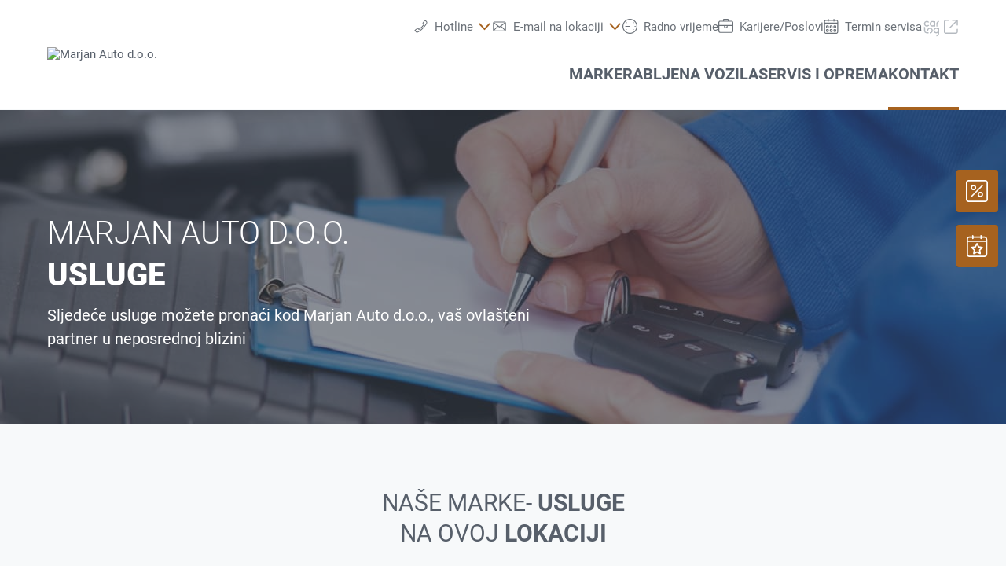

--- FILE ---
content_type: text/html;charset=utf-8
request_url: https://www.marjan-auto.hr/kontakt/usluge
body_size: 36367
content:
<!DOCTYPE html>
<html xmlns="http://www.w3.org/1999/xhtml" lang="hr" xml:lang="hr">

<head>
  <title>Marjan Auto d.o.o. | Usluge</title>
  <link rel="apple-touch-icon" sizes="180x180" href="/++theme++mdw/img/favicons/apple-touch-icon.png" />
  <link rel="icon" type="image/png" sizes="32x32" href="/++theme++mdw/img/favicons/favicon-32x32.png" />
  <link rel="icon" type="image/png" sizes="16x16" href="/++theme++mdw/img/favicons/favicon-16x16.png" />
  <link rel="icon" type="image/svg+xml" href="/++theme++mdw/img/favicons/favicon.svg" />
  <link rel="manifest" href="/++theme++mdw/img/favicons/site.webmanifest" />
  <link rel="prefetch" href="/manifest.txt" />
  <link rel="mask-icon" href="/++theme++mdw/img/favicons/safari-pinned-tab.svg" color="#5bbad5" />
  <link rel="shortcut icon" href="/++theme++mdw/img/favicons/favicon.ico" />
  <meta name="msapplication-TileColor" content="#da532c" />
  <meta name="msapplication-config" content="/++theme++mdw/img/favicons/browserconfig.xml" />
  <meta name="theme-color" content="#ffffff" />

  <link rel="stylesheet" type="text/css" href="/++resource++zmi/fontawesome-free-5.15.2/css/all.css" />
  <link rel="stylesheet" href="/++theme++mdw/css-compiled/swiper-bundle.min.css" />
  <link rel="stylesheet" href="/++theme++mdw/css-compiled/select2.min.css" />
  <link rel="stylesheet" href="/++theme++mdw/css/bafg.css" />
  <link rel="canonical" href="https://www.marjan-auto.hr/kontakt/usluge" /><link id="frontend-css" href="https://www.marjan-auto.hr/++theme++mdw/css-compiled/styles.min.css?v=2025-06-27" type="text/css" rel="stylesheet" data-bundle="diazo" />
<meta http-equiv="Content-Type" content="text/html; charset=utf-8" /><meta id="defaultviewport" name="viewport" content="width=device-width, initial-scale=1.0" /><meta name="generator" content="Plone - http://plone.org" /><link id="preload-font-light" rel="preload" href="/++theme++mdw/fonts/roboto-v30-latin-ext_latin/roboto-v30-latin-ext_latin-300.woff2" as="font" type="font/woff" crossorigin="anonymous" /><link id="preload-font-regular" rel="preload" href="/++theme++mdw/fonts/roboto-v30-latin-ext_latin/roboto-v30-latin-ext_latin-regular.woff2" as="font" type="font/woff" crossorigin="anonymous" /><link id="preload-font-bold" rel="preload" href="/++theme++mdw/fonts/roboto-v30-latin-ext_latin/roboto-v30-latin-ext_latin-700.woff2" as="font" type="font/woff" crossorigin="anonymous" /><script type="772e4ac30cc109aa00595bc4-text/javascript">PORTAL_URL = 'https://www.marjan-auto.hr';</script><script defer="defer" src="https://phs.my.onetrust.eu/cdn/cookies/scripttemplates/otSDKStub.js" data-document-language="true" type="772e4ac30cc109aa00595bc4-text/javascript" charset="UTF-8" data-domain-script="8de237e3-d814-4746-b928-979e17a06a0a"></script><script type="772e4ac30cc109aa00595bc4-text/javascript">
    dataLayer = [{
      platform: 'dealer',
      platformVersion: 'v2',
      platformVariant: 'single',
      country: 'HR',
      currency: null,
      environment: 'live',
      pageType: 'Dealer Services',
      dealerName: 'Marjan Auto d.o.o.',
      dealerId: '11106',
      dealerPostcode: '21000',
      dealerRegion: null,
      dealerCountry: 'HR',
      dealerLocation: 'Split',
      dealerPia: 0,
      dealerPiaGroup: '',
      dealerGroup: ''
    }];
  </script><script type="772e4ac30cc109aa00595bc4-text/javascript">(function (w, d, s, l, i) {
    w[l] = w[l] || []; w[l].push({
      'gtm.start':
        new Date().getTime(), event: 'gtm.js'
    }); var f = d.getElementsByTagName(s)[0],
      j = d.createElement(s), dl = l != 'dataLayer' ? '&l=' + l : ''; j.async = true; j.src =
        'https://www.googletagmanager.com/gtm.js?id=' + i + dl; f.parentNode.insertBefore(j, f);
  })(window, document, 'script', 'dataLayer', 'GTM-PJVK9QM');</script></head>

<body class="frontend icons-on portaltype-benefitmenueitem section-kontakt site-hr11106 subsection-usluge template-layout_view thumbs-on userrole-anonymous viewpermission-view layout-default-basic mosaic-grid" id="visual-portal-wrapper" data-base-url="https://www.marjan-auto.hr/kontakt/usluge" data-view-url="https://www.marjan-auto.hr/kontakt/usluge" data-portal-url="https://www.marjan-auto.hr" data-i18ncatalogurl="https://www.marjan-auto.hr/plonejsi18n" data-pat-plone-modal="{&quot;margin&quot;: 0, &quot;backdrop&quot;: &quot;body&quot;, &quot;actionOptions&quot;: {&quot;displayInModal&quot;: false, &quot;timeout&quot;: 15000}, &quot;templateOptions&quot;: {&quot;template&quot;: &quot;&lt;div class=\&quot;&lt;%= options.className %&gt;\&quot;&gt;  &lt;div class=\&quot;&lt;%= options.classDialog %&gt; &lt;% if (title) { %&gt;&lt;%= title %&gt;&lt;% } %&gt;\&quot;&gt;    &lt;div class=\&quot;&lt;%= options.classModal %&gt;\&quot;&gt;      &lt;div class=\&quot;plone-modal-header-hi &lt;%= options.classHeaderName %&gt;\&quot;&gt;        &lt;a class=\&quot;plone-modal-close\&quot;&gt;&lt;/a&gt;      &lt;/div&gt;      &lt;div class=\&quot;plone-modal-sidebar &lt;%= options.classHeaderName %&gt;\&quot;&gt;        &lt;a href=\&quot;#\&quot; class=\&quot;plone-modal-facebook\&quot;&gt;&lt;/a&gt;        &lt;a href=\&quot;#\&quot; class=\&quot;plone-modal-twitter\&quot;&gt;&lt;/a&gt;        &lt;a href=\&quot;#\&quot; class=\&quot;plone-modal-pinterest\&quot;&gt;&lt;/a&gt;        &lt;a href=\&quot;#\&quot; class=\&quot;plone-modal-email\&quot;&gt;&lt;/a&gt;        &lt;a href=\&quot;#\&quot; class=\&quot;plone-modal-date-edit\&quot;&gt;&lt;/a&gt;      &lt;/div&gt;      &lt;div class=\&quot;&lt;%= options.classBodyName %&gt;\&quot;&gt;        &lt;div class=\&quot;&lt;%= options.classPrependName %&gt;\&quot;&gt;&lt;%= prepend %&gt;&lt;/div&gt;         &lt;div class=\&quot;&lt;%= options.classContentName %&gt;\&quot;&gt;&lt;%= content %&gt;&lt;/div&gt;      &lt;/div&gt;      &lt;div class=\&quot;&lt;%= options.classFooterName %&gt;\&quot;&gt;        &lt;% if (buttons) { %&gt;&lt;%= buttons %&gt;&lt;% } %&gt;       &lt;/div&gt;    &lt;/div&gt;  &lt;/div&gt;&lt;/div&gt;&quot;}}" data-pat-markspeciallinks="{&quot;mark_special_links&quot;: false}" data-pat-pickadate="{&quot;date&quot;: {&quot;selectYears&quot;: 200}, &quot;time&quot;: {&quot;interval&quot;: 5 } }"><div data-panel="tracking">

  
  <noscript><iframe src="https://www.googletagmanager.com/ns.html?id=GTM-PJVK9QM" height="0" width="0" style="display:none;visibility:hidden"></iframe></noscript>
  

  <div id="info-banner" style="display: none;">
    
  </div>


</div><div class="outer-wrapper" data-gtm-block="main">
    <header id="content-header">
      <div class="container">
        
      <div id="portal-header">
    	  
<input type="hidden" id="hotline" value="0505 911" />
  
  <link rel="stylesheet" href="https://unpkg.com/leaflet@1.7.1/dist/leaflet.css" integrity="sha512-xodZBNTC5n17Xt2atTPuE1HxjVMSvLVW9ocqUKLsCC5CXdbqCmblAshOMAS6/keqq/sMZMZ19scR4PsZChSR7A==" crossorigin="" />
<script defer="defer" src="https://maps.googleapis.com/maps/api/js?key=AIzaSyAYAr65SN8DGlBoIkLXGV725z8UxXVwsT0&amp;loading=async" type="772e4ac30cc109aa00595bc4-text/javascript" charset="utf-8"></script>

<header id="hi-header" data-gtm-block="header">

  <nav data-gtm-block="navigation" class="mdw-nav">
      <div class="mdw-container">
        <a href="https://www.marjan-auto.hr" class="mdw-brand">
          <img src="https://www.marjan-auto.hr/assets/logos/logo_HR11106_new.svg/dealer-logo.svg" alt="Marjan Auto d.o.o." title="Marjan Auto d.o.o." class="" />
        </a>
        <a href="#" class="mdw-sidenav--trigger mdw-nav-btn" aria-label="Menu" onkeydown="if (!window.__cfRLUnblockHandlers) return false; OpenMobileMainMenue()" id="BafgMobileMainMenue" data-gtm-element-target="Main menu" data-cf-modified-772e4ac30cc109aa00595bc4-="">
          <svg class="" data-src="++theme++mdw/img/icons/bw/menu.svg" role="img" aria-labelledby="6dacba13-15f4" width="26" height="16" viewbox="0 0 26 16" xmlns="http://www.w3.org/2000/svg"><title id="6dacba13-15f4">Main Menue</title><path d="M353,41 L353,43 L327,43 L327,41 L353,41 Z M353,34 L353,36 L327,36 L327,34 L353,34 Z M353,27 L353,29 L327,29 L327,27 L353,27 Z" transform="translate(-327 -27)" fill-rule="evenodd"></path></svg>
        </a>
        
        <div class="mdw-nav-opening-times-map-container"></div>
        <div class="mdw-nav--inner">
          <button class="mdw-btn mdw-btn-icon mdw-nav--close mdw-sidenav--trigger" aria-label="zatvori">
            <svg class="mdw-nav-svg-icon" data-src="++theme++mdw/img/icons/bw/icon_close_mobil.svg" role="img" aria-labelledby="5308afc7-adfe" xmlns="http://www.w3.org/2000/svg" width="32" height="32" viewbox="0 0 32 32"><title id="5308afc7-adfe">Prijava na servis</title><path d="M11.1128994,9.70970461 L11.2071068,9.79289322 L16,14.585 L20.7928932,9.79289322 C21.1834175,9.40236893 21.8165825,9.40236893 22.2071068,9.79289322 C22.5675907,10.1533772 22.5953203,10.7206082 22.2902954,11.1128994 L22.2071068,11.2071068 L17.415,16 L22.2071068,20.7928932 C22.5976311,21.1834175 22.5976311,21.8165825 22.2071068,22.2071068 C21.8466228,22.5675907 21.2793918,22.5953203 20.8871006,22.2902954 L20.7928932,22.2071068 L16,17.415 L11.2071068,22.2071068 C10.8165825,22.5976311 10.1834175,22.5976311 9.79289322,22.2071068 C9.43240926,21.8466228 9.40467972,21.2793918 9.70970461,20.8871006 L9.79289322,20.7928932 L14.585,16 L9.79289322,11.2071068 C9.40236893,10.8165825 9.40236893,10.1834175 9.79289322,9.79289322 C10.1533772,9.43240926 10.7206082,9.40467972 11.1128994,9.70970461 Z"></path></svg>
          </button>
          
          
          <ul data-gtm-section="Main navigation" role="menu" class="mdw-nav--list mdw-collapsible-accordion">
              <li class="d-lg-none">
                <a tabindex="-1" href="https://www.marjan-auto.hr" aria-label="Home">
                  <h4 class="mdw-nav--list-item--header" title="Početna stranica">Home</h4>
                </a>
              </li>
              
                <li role="menuitem" tabindex="0" aria-haspopup="true" aria-expanded="false" onkeydown="if (!window.__cfRLUnblockHandlers) return false; OpenMainMenue();" data-title="Marke" class="" style="" data-cf-modified-772e4ac30cc109aa00595bc4-="">
                  <h4 data-primnav="brandsmenueitem" class="mdw-collapsible--header mdw-nav--list-item--header mdw-collapsible--header-accordion"><span>Marke</span>
                    <svg class="mdw-collapsible--indicator mdw-nav-svg-icon d-lg-none" data-src="++theme++mdw/img/icons/bw/pfeil_unten.svg" role="img" aria-labelledby="17d07ffe-dbab" xmlns="http://www.w3.org/2000/svg" width="64" height="64" viewbox="0 0 64 64"><title id="17d07ffe-dbab">Marke</title>
  <path fill-rule="evenodd" d="M0.46862915,0.46862915 C1.04540349,-0.108145188 1.95297318,-0.152512445 2.58063911,0.33552738 L2.73137085,0.46862915 L12.2666667,10.0035556 L21.8019625,0.46862915 C22.3787368,-0.108145188 23.2863065,-0.152512445 23.9139724,0.33552738 L24.0647042,0.46862915 C24.6414785,1.04540349 24.6858458,1.95297318 24.197806,2.58063911 L24.0647042,2.73137085 L12.2666667,14.5294084 L0.46862915,2.73137085 C-0.156209717,2.10653198 -0.156209717,1.09346802 0.46862915,0.46862915 Z" transform="translate(19.733 26.844)"></path>
</svg>

                  </h4>

                  
                  <!-- Slider main container -->
                  <div data-gtm-section="Sub navigation" data-gtm-section-context="Brands" class="mdw-collapsible--body mdw-no-overflow">
                    <ul role="menu" aria-hidden="true" data-type="BrandsMenueitem" class="mdw-nav-tiles">
                      
                        <li role="menuitem" class="mdw-nav-tile-item">
                          <a tabindex="-1" href="https://www.marjan-auto.hr/marke/skoda" title="Škoda" target="" class="mdw-nav-tile" data-gtm-element-target="Brands">
                            <span class="mdw-nav-tile--image-wrapper">
                              <img src="/++resource++poi.templates_mdw/images/nav/nav_skoda.jpg" alt="Škoda" loading="lazy" class="mdw-nav-tile--image" />
                              
                              
                             </span>
                            <span class="mdw-nav-tile--title">Škoda</span>
                          </a>
                          
                          
                        </li>
                      
                    </ul>
                    <hr class="mt-3 mb-3 d-lg-none" />
                    
                    
                      
                      
                      
                    
                    
                    
                  </div>
                </li>
                
            
                <li role="menuitem" tabindex="0" aria-haspopup="true" aria-expanded="false" onkeydown="if (!window.__cfRLUnblockHandlers) return false; OpenMainMenue();" data-title="Rabljena vozila" class="" style="" data-cf-modified-772e4ac30cc109aa00595bc4-="">
                  <h4 data-primnav="usedcarmenueitem" class="mdw-collapsible--header mdw-nav--list-item--header mdw-collapsible--header-accordion"><span>Rabljena vozila</span>
                    <svg class="mdw-collapsible--indicator mdw-nav-svg-icon d-lg-none" data-src="++theme++mdw/img/icons/bw/pfeil_unten.svg" role="img" aria-labelledby="814ebe29-d9d4" xmlns="http://www.w3.org/2000/svg" width="64" height="64" viewbox="0 0 64 64"><title id="814ebe29-d9d4">Rabljena vozila</title>
  <path fill-rule="evenodd" d="M0.46862915,0.46862915 C1.04540349,-0.108145188 1.95297318,-0.152512445 2.58063911,0.33552738 L2.73137085,0.46862915 L12.2666667,10.0035556 L21.8019625,0.46862915 C22.3787368,-0.108145188 23.2863065,-0.152512445 23.9139724,0.33552738 L24.0647042,0.46862915 C24.6414785,1.04540349 24.6858458,1.95297318 24.197806,2.58063911 L24.0647042,2.73137085 L12.2666667,14.5294084 L0.46862915,2.73137085 C-0.156209717,2.10653198 -0.156209717,1.09346802 0.46862915,0.46862915 Z" transform="translate(19.733 26.844)"></path>
</svg>

                  </h4>

                  
                  <!-- Slider main container -->
                  <div data-gtm-section="Sub navigation" data-gtm-section-context="Used Car" class="mdw-collapsible--body mdw-no-overflow">
                    <ul role="menu" aria-hidden="true" data-type="UsedcarMenueitem" class="mdw-nav-tiles">
                      
                        <li role="menuitem" class="mdw-nav-tile-item">
                          <a tabindex="-1" href="https://www.dasweltauto.hr/haendler/marjan-auto/11106/" title="Brza pretraga" target="" class="mdw-nav-tile" data-gtm-element-target="Used Car">
                            <span class="mdw-nav-tile--image-wrapper">
                              <img src="/++resource++poi.templates_mdw/images/nav/nav_gw_search.jpg" alt="Brza pretraga" loading="lazy" class="mdw-nav-tile--image" />
                              
                              
                             </span>
                            <span class="mdw-nav-tile--title">Brza pretraga</span>
                          </a>
                          
                          
                        </li>
                      
                        <li role="menuitem" class="mdw-nav-tile-item">
                          <a tabindex="-1" href="https://www.dasweltauto.hr/haendler/marjan-auto/11106/search" title="Detaljna pretraga" target="" class="mdw-nav-tile" data-gtm-element-target="Used Car">
                            <span class="mdw-nav-tile--image-wrapper">
                              <img src="/++resource++poi.templates_mdw/images/nav/nav_gw_searchdet.jpg" alt="Detaljna pretraga" loading="lazy" class="mdw-nav-tile--image" />
                              
                              
                             </span>
                            <span class="mdw-nav-tile--title">Detaljna pretraga</span>
                          </a>
                          
                          
                        </li>
                      
                    </ul>
                    
                    
                    
                      
                      
                      
                    
                    
                    
                  </div>
                </li>
                
            
                <li role="menuitem" tabindex="0" aria-haspopup="true" aria-expanded="false" onkeydown="if (!window.__cfRLUnblockHandlers) return false; OpenMainMenue();" data-title="Servis i oprema" class="" style="" data-cf-modified-772e4ac30cc109aa00595bc4-="">
                  <h4 data-primnav="servicemenueitem" class="mdw-collapsible--header mdw-nav--list-item--header mdw-collapsible--header-accordion"><span>Servis i oprema</span>
                    <svg class="mdw-collapsible--indicator mdw-nav-svg-icon d-lg-none" data-src="++theme++mdw/img/icons/bw/pfeil_unten.svg" role="img" aria-labelledby="d8f938e4-6e5e" xmlns="http://www.w3.org/2000/svg" width="64" height="64" viewbox="0 0 64 64"><title id="d8f938e4-6e5e">Servis i oprema</title>
  <path fill-rule="evenodd" d="M0.46862915,0.46862915 C1.04540349,-0.108145188 1.95297318,-0.152512445 2.58063911,0.33552738 L2.73137085,0.46862915 L12.2666667,10.0035556 L21.8019625,0.46862915 C22.3787368,-0.108145188 23.2863065,-0.152512445 23.9139724,0.33552738 L24.0647042,0.46862915 C24.6414785,1.04540349 24.6858458,1.95297318 24.197806,2.58063911 L24.0647042,2.73137085 L12.2666667,14.5294084 L0.46862915,2.73137085 C-0.156209717,2.10653198 -0.156209717,1.09346802 0.46862915,0.46862915 Z" transform="translate(19.733 26.844)"></path>
</svg>

                  </h4>

                  
                  <!-- Slider main container -->
                  <div data-gtm-section="Sub navigation" data-gtm-section-context="Service Offer" class="mdw-collapsible--body mdw-no-overflow">
                    <ul role="menu" aria-hidden="true" data-type="ServiceMenueitem" class="mdw-nav-tiles">
                      
                        <li role="menuitem" class="mdw-nav-tile-item">
                          <a tabindex="-1" href="https://www.marjan-auto.hr/service/ponude" title="Ponude" target="" class="mdw-nav-tile" data-gtm-element-target="Service Offer">
                            <span class="mdw-nav-tile--image-wrapper">
                              <img src="/++resource++poi.templates_mdw/images/nav/nav_srv_offers.jpg" alt="Ponude" loading="lazy" class="mdw-nav-tile--image" />
                              
                              
                             </span>
                            <span class="mdw-nav-tile--title">Ponude</span>
                          </a>
                          
                          
                        </li>
                      
                        <li role="menuitem" class="mdw-nav-tile-item">
                          <a tabindex="-1" href="https://www.marjan-auto.hr/service/termin-servisa" title="Termin servisa" target="" class="mdw-nav-tile" data-gtm-element-target="Service Offer">
                            <span class="mdw-nav-tile--image-wrapper">
                              <img src="/++resource++poi.templates_mdw/images/nav/nav_srv_sbo.jpg" alt="Termin servisa" loading="lazy" class="mdw-nav-tile--image" />
                              
                              
                             </span>
                            <span class="mdw-nav-tile--title">Termin servisa</span>
                          </a>
                          
                          
                        </li>
                      
                        <li role="menuitem" class="mdw-nav-tile-item">
                          <a tabindex="-1" href="https://www.marjan-auto.hr/service/gume-i-kotaci" title="Gume i kotači" target="" class="mdw-nav-tile" data-gtm-element-target="Service Offer">
                            <span class="mdw-nav-tile--image-wrapper">
                              <img src="/++resource++poi.templates_mdw/images/nav/nav_srv_rr.jpg" alt="Gume i kotači" loading="lazy" class="mdw-nav-tile--image" />
                              
                              
                             </span>
                            <span class="mdw-nav-tile--title">Gume i kotači</span>
                          </a>
                          
                          
                        </li>
                      
                        <li role="menuitem" class="mdw-nav-tile-item">
                          <a tabindex="-1" href="https://www.marjan-auto.hr/service/carlog" title="carLOG" target="" class="mdw-nav-tile" data-gtm-element-target="Service Offer">
                            <span class="mdw-nav-tile--image-wrapper">
                              <img src="/++resource++poi.templates_mdw/images/nav/nav_srv_carlog.jpg" alt="carLOG" loading="lazy" class="mdw-nav-tile--image" />
                              
                              
                             </span>
                            <span class="mdw-nav-tile--title">carLOG</span>
                          </a>
                          
                          
                        </li>
                      
                        <li role="menuitem" class="mdw-nav-tile-item">
                          <a tabindex="-1" href="https://www.marjan-auto.hr/service/dodaci" title="Dodaci" target="" class="mdw-nav-tile" data-gtm-element-target="Service Offer">
                            <span class="mdw-nav-tile--image-wrapper">
                              <img src="/++resource++poi.templates_mdw/images/nav/nav_srv_acc.jpg" alt="Dodaci" loading="lazy" class="mdw-nav-tile--image" />
                              
                              
                             </span>
                            <span class="mdw-nav-tile--title">Dodaci</span>
                          </a>
                          
                          
                        </li>
                      
                    </ul>
                    <hr class="mt-3 mb-3 d-lg-none" />
                    
                    
                      
                      <div class="mdw-nav-links">
                        <a tabindex="-1" href="https://www.marjan-auto.hr/kontakt/tim?filter=service" class="mdw-link--primary d-block" data-gtm-element-target="Dealer Team"><span>Pronađite kontakt osobu</span> <i class="ml-1 fas fa-caret-right"></i>
                        </a>
                        <a tabindex="-1" href="https://www.marjan-auto.hr/kontakt/usluge" class="mdw-link--primary d-block" data-gtm-element-target="Dealer Services"><span>Naše usluge</span> <i class="ml-1 fas fa-caret-right"></i>
                        </a>
                      </div>
                      
                    
                    
                    
                  </div>
                </li>
                
            
                <li role="menuitem" tabindex="0" aria-haspopup="true" aria-expanded="false" onkeydown="if (!window.__cfRLUnblockHandlers) return false; OpenMainMenue();" data-title="Kontakt" class="mdw-active" style="" data-cf-modified-772e4ac30cc109aa00595bc4-="">
                  <h4 data-primnav="kontaktmenueitem" class="mdw-collapsible--header mdw-nav--list-item--header mdw-collapsible--header-accordion mdw-active"><span>Kontakt</span>
                    <svg class="mdw-collapsible--indicator mdw-nav-svg-icon d-lg-none" data-src="++theme++mdw/img/icons/bw/pfeil_unten.svg" role="img" aria-labelledby="843265e4-bf6e" xmlns="http://www.w3.org/2000/svg" width="64" height="64" viewbox="0 0 64 64"><title id="843265e4-bf6e">Kontakt</title>
  <path fill-rule="evenodd" d="M0.46862915,0.46862915 C1.04540349,-0.108145188 1.95297318,-0.152512445 2.58063911,0.33552738 L2.73137085,0.46862915 L12.2666667,10.0035556 L21.8019625,0.46862915 C22.3787368,-0.108145188 23.2863065,-0.152512445 23.9139724,0.33552738 L24.0647042,0.46862915 C24.6414785,1.04540349 24.6858458,1.95297318 24.197806,2.58063911 L24.0647042,2.73137085 L12.2666667,14.5294084 L0.46862915,2.73137085 C-0.156209717,2.10653198 -0.156209717,1.09346802 0.46862915,0.46862915 Z" transform="translate(19.733 26.844)"></path>
</svg>

                  </h4>

                  
                  <!-- Slider main container -->
                  <div data-gtm-section="Sub navigation" data-gtm-section-context="Dealer Contact" class="mdw-collapsible--body mdw-no-overflow">
                    <ul role="menu" aria-hidden="true" data-type="KontaktMenueitem" class="mdw-nav-tiles">
                      
                        <li role="menuitem" class="mdw-nav-tile-item inactive">
                          <a tabindex="-1" href="https://www.marjan-auto.hr/kontakt" title="Pregled" target="" class="mdw-nav-tile" data-gtm-element-target="Dealer Contact">
                            <span class="mdw-nav-tile--image-wrapper">
                              
                              <img src="@@poi.imageproxy/232a82ce00b5436b9484dff47750cb89/image/preview" alt="Pregled" class="mdw-nav-tile--image" />
                              
                             </span>
                            <span class="mdw-nav-tile--title">Pregled</span>
                          </a>
                          
                          
                        </li>
                      
                        <li role="menuitem" class="mdw-nav-tile-item inactive">
                          <a tabindex="-1" href="https://www.marjan-auto.hr/kontakt/tim" title="Tim" target="" class="mdw-nav-tile" data-gtm-element-target="Dealer Contact">
                            <span class="mdw-nav-tile--image-wrapper">
                              <img src="/++resource++poi.templates_mdw/images/nav/nav_TeamMenueitem.jpg" alt="Tim" loading="lazy" class="mdw-nav-tile--image" />
                              
                              
                             </span>
                            <span class="mdw-nav-tile--title">Tim</span>
                          </a>
                          
                          
                        </li>
                      
                        <li role="menuitem" class="mdw-nav-tile-item active">
                          <a tabindex="-1" href="https://www.marjan-auto.hr/kontakt/usluge" title="Usluge" target="" class="mdw-nav-tile" data-gtm-element-target="Dealer Contact">
                            <span class="mdw-nav-tile--image-wrapper">
                              <img src="/++resource++poi.templates_mdw/images/nav/nav_BenefitMenueitem.jpg" alt="Usluge" loading="lazy" class="mdw-nav-tile--image" />
                              
                              
                             </span>
                            <span class="mdw-nav-tile--title">Usluge</span>
                          </a>
                          
                          
                        </li>
                      
                    </ul>
                    
                    
                    
                      
                      
                      <div class="mdw-nav-links">
                          
                      </div>
                    
                    
                    
                  </div>
                </li>
                
            
            
            </ul>
          

          <ul data-gtm-section="Meta navigation" class="mdw-nav--list-secondary">
            
            
              <li class="mdw-hover-header" tabindex="0" onkeydown="if (!window.__cfRLUnblockHandlers) return false; OpenDropdownTrigger();" data-cf-modified-772e4ac30cc109aa00595bc4-="">
                <div class="mdw-dropdown--wrapper">
                  <a href="#" class="mdw-dropdown--trigger mdw-secondary-item" data-target="dropdown1" data-gtm-element-target="Hotline">
                    <span class="d-flex">
                      <svg class="mdw-header-icon" data-src="++theme++mdw/img/icons/bw/kontakt_telefon.svg" role="img" aria-labelledby="83bf1d23-71ac" xmlns="http://www.w3.org/2000/svg" width="64" height="64" viewbox="0 0 64 64"><title id="83bf1d23-71ac">Hotline</title>
  <path fill-rule="evenodd" d="M54.8914156,18.5240787 C51.9384933,24.146962 45.3812687,32.8023724 39.8923072,38.5105564 C33.5643684,45.3694295 18.6468997,54.7490255 18.6468997,54.7490255 C17.49526,55.3548346 14.2991558,55.4000961 13.4202272,54.5209767 L10.2397562,51.3422198 C9.5831652,50.2420147 9.28787302,48.9677267 10.2397562,48.1634629 L16.6024353,43.3935866 C17.6793834,42.6641785 18.9039776,42.5162079 19.7829063,43.3935866 L23.7033449,47.3104558 C24.6256989,46.6611259 39.3520961,36.9890703 47.54385,23.6734561 L43.5296127,19.6608412 C42.6506841,18.7834625 42.8000672,17.5579177 43.5296127,16.4803435 L48.3011877,10.1228296 C49.1801164,8.94776887 50.6044672,9.24371014 51.4816588,10.1228296 L54.6638669,13.3015866 C55.9110423,14.4749065 55.5497436,17.2097515 54.8914156,18.5240787 L54.8914156,18.5240787 Z M57.3892407,11.0315433 L52.3901167,6.03535906 C51.0109283,4.65488031 48.7719183,4.65488031 47.3909929,6.03535906 L39.8923072,16.0277275 C38.7476156,17.7180741 38.5131188,19.6434329 39.8923072,21.0239117 L42.9529243,24.0825513 C40.6843852,27.1290051 37.9607487,30.4505101 34.8949205,33.5143722 C31.4278423,36.9786254 27.5716731,40.1277882 24.104595,42.7146627 L21.1464616,39.7604729 C19.7672732,38.3799941 17.8409256,38.6132655 16.1473378,39.7604729 L6.14909028,47.2547492 C4.47287264,48.4124017 4.76816489,50.8704547 6.14909028,52.2509334 L11.1482141,57.2453767 C13.9100649,60.0063346 17.5004711,59.1219921 21.1464616,57.2453767 C21.1464616,57.2453767 32.181706,51.0549827 41.6293203,41.6127168 C50.5158795,32.7309984 57.3892407,21.0239117 57.3892407,21.0239117 C58.8222765,17.0844117 60.151091,13.79076 57.3892407,11.0315433 L57.3892407,11.0315433 Z"></path>
</svg>

                      <span class="mdw-header-icon-text">Hotline</span>
                    </span>
                    <svg class="ml-1 mdw-dropdown--indicator mdw-header-arrow" data-src="++theme++mdw/img/icons/bw/pfeil_unten_nospace.svg" role="img" aria-labelledby="b507b87c-79f2" width="38px" height="38px" viewbox="0 0 38 38" version="1.1" xmlns="http://www.w3.org/2000/svg" xmlns:xlink="http://www.w3.org/1999/xlink"><title id="b507b87c-79f2">Pfeil Unten Nospace</title>
	<path d="M5.53484849,11.580569 C6.19312355,10.8660225 7.22893678,10.8110574 7.94529464,11.4156737 L8.11732543,11.580569 L19,23.3930717 L29.8826746,11.580569 C30.5409496,10.8660225 31.5767629,10.8110574 32.2931207,11.4156737 L32.4651515,11.580569 C33.1234266,12.2951156 33.1740631,13.4194734 32.6170611,14.1970678 L32.4651515,14.3838044 L19,29 L5.53484849,14.3838044 C4.82171717,13.6097123 4.82171717,12.3546611 5.53484849,11.580569 Z" id="Stroke-3" transform="translate(19.000000, 20.000000) scale(1, -1) rotate(-180.000000) translate(-19.000000, -20.000000) "></path>
</svg>
                  </a>
                  <div id="dropdown1" class="mdw-dropdown--content mt-1">
                    <ul class="mdw-dropdown--content-list">
                          <li class="mdw-header-sublist-li">
                            <svg class="mdw-header-icon d-lg-none" data-src="++theme++mdw/img/icons/bw/kontakt_telefon.svg" role="img" aria-labelledby="c1b62fcd-d644" xmlns="http://www.w3.org/2000/svg" width="64" height="64" viewbox="0 0 64 64"><title id="c1b62fcd-d644">Hotline</title>
  <path fill-rule="evenodd" d="M54.8914156,18.5240787 C51.9384933,24.146962 45.3812687,32.8023724 39.8923072,38.5105564 C33.5643684,45.3694295 18.6468997,54.7490255 18.6468997,54.7490255 C17.49526,55.3548346 14.2991558,55.4000961 13.4202272,54.5209767 L10.2397562,51.3422198 C9.5831652,50.2420147 9.28787302,48.9677267 10.2397562,48.1634629 L16.6024353,43.3935866 C17.6793834,42.6641785 18.9039776,42.5162079 19.7829063,43.3935866 L23.7033449,47.3104558 C24.6256989,46.6611259 39.3520961,36.9890703 47.54385,23.6734561 L43.5296127,19.6608412 C42.6506841,18.7834625 42.8000672,17.5579177 43.5296127,16.4803435 L48.3011877,10.1228296 C49.1801164,8.94776887 50.6044672,9.24371014 51.4816588,10.1228296 L54.6638669,13.3015866 C55.9110423,14.4749065 55.5497436,17.2097515 54.8914156,18.5240787 L54.8914156,18.5240787 Z M57.3892407,11.0315433 L52.3901167,6.03535906 C51.0109283,4.65488031 48.7719183,4.65488031 47.3909929,6.03535906 L39.8923072,16.0277275 C38.7476156,17.7180741 38.5131188,19.6434329 39.8923072,21.0239117 L42.9529243,24.0825513 C40.6843852,27.1290051 37.9607487,30.4505101 34.8949205,33.5143722 C31.4278423,36.9786254 27.5716731,40.1277882 24.104595,42.7146627 L21.1464616,39.7604729 C19.7672732,38.3799941 17.8409256,38.6132655 16.1473378,39.7604729 L6.14909028,47.2547492 C4.47287264,48.4124017 4.76816489,50.8704547 6.14909028,52.2509334 L11.1482141,57.2453767 C13.9100649,60.0063346 17.5004711,59.1219921 21.1464616,57.2453767 C21.1464616,57.2453767 32.181706,51.0549827 41.6293203,41.6127168 C50.5158795,32.7309984 57.3892407,21.0239117 57.3892407,21.0239117 C58.8222765,17.0844117 60.151091,13.79076 57.3892407,11.0315433 L57.3892407,11.0315433 Z"></path>
</svg>

                            <a href="tel:021/467222" data-gtm-element-target="Hotline">Hotline</a>
                          </li>
                          <li class="mdw-second-elem"><a href="tel:021/467222">021/467222</a></li>
                    </ul>
                    
                  </div>
                </div>
              </li>
              <li class="mdw-hover-header" tabindex="0" onkeydown="if (!window.__cfRLUnblockHandlers) return false; OpenDropdownTrigger();" data-cf-modified-772e4ac30cc109aa00595bc4-="">
                <div class="mdw-dropdown--wrapper">
                  <a href="#" class="mdw-dropdown--trigger mdw-secondary-item" data-target="dropdown2" data-gtm-element-target="E-Mail">
                    <span class="d-flex">
                      <svg class="mdw-header-icon" data-src="++theme++mdw/img/icons/bw/kontakt_e-mail.svg" role="img" aria-labelledby="58089262-90f4" xmlns="http://www.w3.org/2000/svg" width="64" height="64" viewbox="0 0 64 64"><title id="58089262-90f4">E-mail na lokaciji</title>
  <path fill-rule="evenodd" d="M56.5,46.1666667 C56.5,46.5134583 56.43175,46.8414583 56.33375,47.1540833 L40.75,30.7916667 L56.5,18.8333333 L56.5,46.1666667 L56.5,46.1666667 Z M10.223,49.4910833 L26.015,33.06375 L32,37.4797917 L37.726,33.0364167 L53.777,49.4910833 C53.52675,49.5474583 10.47325,49.5474583 10.223,49.4910833 L10.223,49.4910833 Z M7.5,46.1666667 L7.5,18.8333333 L23.25,30.7916667 L7.66625,47.1540833 C7.56825,46.8414583 7.5,46.5134583 7.5,46.1666667 L7.5,46.1666667 Z M54.75,15.4166667 L32,32.5 L9.25,15.4166667 L54.75,15.4166667 L54.75,15.4166667 Z M11,12 C7.13425,12 4,15.059625 4,18.8333333 L4,46.1666667 C4,49.940375 7.13425,53 11,53 L53,53 C56.86575,53 60,49.940375 60,46.1666667 L60,18.8333333 C60,15.059625 56.86575,12 53,12 L11,12 Z"></path>
</svg>

                      <span class="mdw-header-icon-text">E-mail na lokaciji</span>
                    </span>
                    <svg class="ml-1 mdw-dropdown--indicator mdw-header-arrow" data-src="++theme++mdw/img/icons/bw/pfeil_unten_nospace.svg" role="img" aria-labelledby="1611672d-5933" width="38px" height="38px" viewbox="0 0 38 38" version="1.1" xmlns="http://www.w3.org/2000/svg" xmlns:xlink="http://www.w3.org/1999/xlink"><title id="1611672d-5933">Pfeil Unten Nospace</title>
	<path d="M5.53484849,11.580569 C6.19312355,10.8660225 7.22893678,10.8110574 7.94529464,11.4156737 L8.11732543,11.580569 L19,23.3930717 L29.8826746,11.580569 C30.5409496,10.8660225 31.5767629,10.8110574 32.2931207,11.4156737 L32.4651515,11.580569 C33.1234266,12.2951156 33.1740631,13.4194734 32.6170611,14.1970678 L32.4651515,14.3838044 L19,29 L5.53484849,14.3838044 C4.82171717,13.6097123 4.82171717,12.3546611 5.53484849,11.580569 Z" id="Stroke-3" transform="translate(19.000000, 20.000000) scale(1, -1) rotate(-180.000000) translate(-19.000000, -20.000000) "></path>
</svg>
                  </a>
                  <div id="dropdown2" class="mdw-dropdown--content mt-1">
                    <ul class="mdw-dropdown--content-list">
                          <li class="mdw-header-sublist-li">
                            <svg class="mdw-header-icon d-lg-none" data-src="++theme++mdw/img/icons/bw/kontakt_e-mail.svg" role="img" aria-labelledby="a8e5e4e8-51f1" xmlns="http://www.w3.org/2000/svg" width="64" height="64" viewbox="0 0 64 64"><title id="a8e5e4e8-51f1">E-mail</title>
  <path fill-rule="evenodd" d="M56.5,46.1666667 C56.5,46.5134583 56.43175,46.8414583 56.33375,47.1540833 L40.75,30.7916667 L56.5,18.8333333 L56.5,46.1666667 L56.5,46.1666667 Z M10.223,49.4910833 L26.015,33.06375 L32,37.4797917 L37.726,33.0364167 L53.777,49.4910833 C53.52675,49.5474583 10.47325,49.5474583 10.223,49.4910833 L10.223,49.4910833 Z M7.5,46.1666667 L7.5,18.8333333 L23.25,30.7916667 L7.66625,47.1540833 C7.56825,46.8414583 7.5,46.5134583 7.5,46.1666667 L7.5,46.1666667 Z M54.75,15.4166667 L32,32.5 L9.25,15.4166667 L54.75,15.4166667 L54.75,15.4166667 Z M11,12 C7.13425,12 4,15.059625 4,18.8333333 L4,46.1666667 C4,49.940375 7.13425,53 11,53 L53,53 C56.86575,53 60,49.940375 60,46.1666667 L60,18.8333333 C60,15.059625 56.86575,12 53,12 L11,12 Z"></path>
</svg>

                            <a href="/cdn-cgi/l/email-protection#9af3f4fcf5daf7fbe8f0fbf4b7fbefeef5b4f2e8" data-gtm-element-target="E-Mail">E-mail</a>
                          </li>
                          <li class="mdw-second-elem"><a href="/cdn-cgi/l/email-protection#10797e767f507d71627a717e3d7165647f3e7862"><span class="__cf_email__" data-cfemail="b5dcdbd3daf5d8d4c7dfd4db98d4c0c1da9bddc7">[email&#160;protected]</span></a></li>
                    </ul>
                  </div>
                </div>
              </li>
            
            <li onkeydown="if (!window.__cfRLUnblockHandlers) return false; OpenDropdownTrigger();" data-cf-modified-772e4ac30cc109aa00595bc4-="">
              <a class="mdw-meta-link" data-gtm-event="header" href="https://www.marjan-auto.hr/kontakt" data-gtm-element-target="Opening hours"><span class="d-flex"><svg class="mdw-header-icon" data-src="++theme++mdw/img/icons/bw/metanavi_oeffnungszeiten.svg" role="img" aria-labelledby="caf86b42-8ee1" xmlns="http://www.w3.org/2000/svg" width="19" height="19" viewbox="0 0 19 19"><title id="caf86b42-8ee1">Radno vrijeme</title>
  <path fill-rule="evenodd" d="M15.4375,10.09375 L16.625,10.09375 L16.625,8.90625 L15.4375,8.90625 L15.4375,10.09375 Z M9.5,17.8125 C4.909125,17.8125 1.1875,14.090875 1.1875,9.5 C1.1875,4.90971875 4.909125,1.1875 9.5,1.1875 C14.090875,1.1875 17.8125,4.90971875 17.8125,9.5 C17.8125,14.090875 14.090875,17.8125 9.5,17.8125 L9.5,17.8125 Z M9.5,0 C4.25303125,0 0,4.253625 0,9.5 C0,14.7469687 4.25303125,19 9.5,19 C14.7469687,19 19,14.7469687 19,9.5 C19,4.253625 14.7469687,0 9.5,0 L9.5,0 Z M13.107625,4.91209375 L13.929375,5.735625 L14.751125,4.91209375 L13.929375,4.08915625 L13.107625,4.91209375 L13.107625,4.91209375 Z M12.9336562,13.5244375 L13.7732187,14.364 L14.6127812,13.5244375 L13.7732187,12.684875 L12.9336562,13.5244375 L12.9336562,13.5244375 Z M9.5,2.375 C9.17225,2.375 8.90625,2.64040625 8.90625,2.96875 L8.90625,8.91990625 L4.15625,8.91990625 C3.82790625,8.91990625 3.5625,9.1865 3.5625,9.51425 C3.5625,9.842 3.82790625,10.1074063 4.15625,10.1074063 L9.5,10.1074063 C9.82834375,10.1074063 10.09375,9.842 10.09375,9.51425 L10.09375,2.96875 C10.09375,2.64040625 9.82834375,2.375 9.5,2.375 L9.5,2.375 Z M5.754625,4.94178125 L4.9150625,4.10221875 L4.0755,4.94178125 L4.9150625,5.78134375 L5.754625,4.94178125 L5.754625,4.94178125 Z M3.99771875,13.5565 L4.81946875,14.3800312 L5.64121875,13.5565 L4.81946875,12.7329687 L3.99771875,13.5565 L3.99771875,13.5565 Z M8.90625,16.625 L10.09375,16.625 L10.09375,15.4375 L8.90625,15.4375 L8.90625,16.625 Z"></path>
</svg>

                <span class="mdw-header-icon-text">Radno vrijeme</span></span>
              </a>
            </li>

          
            
            
              <li tabindex="0" onkeydown="if (!window.__cfRLUnblockHandlers) return false; OpenDropdownTrigger();" data-cf-modified-772e4ac30cc109aa00595bc4-="">
              <a class="mdw-meta-link" href="https://www.marjan-auto.hr/poslovi" data-gtm-element-target="Job list"><span class="d-flex"><svg class="mdw-header-icon" data-src="++theme++mdw/img/icons/bw/metanavi_karriere.svg" role="img" aria-labelledby="7940af1d-7b3c" xmlns="http://www.w3.org/2000/svg" width="19" height="19" viewbox="0 0 19 19"><title id="7940af1d-7b3c">Karijere/Poslovi</title>
  <path fill-rule="evenodd" d="M17.8125,7.71875 L1.1875,7.71875 L1.1875,4.75 C1.1875,4.0945 1.7195,3.5625 2.375,3.5625 L16.625,3.5625 C17.2805,3.5625 17.8125,4.0945 17.8125,4.75 L17.8125,7.71875 L17.8125,7.71875 Z M8.3125,9.5 C8.3125,9.2826875 8.37484375,9.082 8.47696875,8.90625 L10.5230313,8.90625 C10.6251563,9.082 10.6875,9.2826875 10.6875,9.5 C10.6875,10.1555 10.1555,10.6875 9.5,10.6875 C8.8445,10.6875 8.3125,10.1555 8.3125,9.5 L8.3125,9.5 Z M17.8125,15.4375 C17.8125,16.093 17.2805,16.625 16.625,16.625 L2.375,16.625 C1.7195,16.625 1.1875,16.093 1.1875,15.4375 L1.1875,8.90625 L7.2093125,8.90625 C7.1594375,9.09684375 7.125,9.293375 7.125,9.5 C7.125,10.8115938 8.18840625,11.875 9.5,11.875 C10.8115938,11.875 11.875,10.8115938 11.875,9.5 C11.875,9.293375 11.8405625,9.09684375 11.7906875,8.90625 L17.8125,8.90625 L17.8125,15.4375 L17.8125,15.4375 Z M7.125,1.78125 C7.125,1.4535 7.391,1.1875 7.71875,1.1875 L11.28125,1.1875 C11.609,1.1875 11.875,1.4535 11.875,1.78125 L11.875,2.375 L7.125,2.375 L7.125,1.78125 L7.125,1.78125 Z M16.625,2.375 L13.0625,2.375 L13.0625,1.1875 C13.0625,0.532 12.5305,0 11.875,0 L7.125,0 C6.4695,0 5.9375,0.532 5.9375,1.1875 L5.9375,2.375 L2.375,2.375 C1.06340625,2.375 0,3.43840625 0,4.75 L0,15.4375 C0,16.7490938 1.06340625,17.8125 2.375,17.8125 L16.625,17.8125 C17.9365938,17.8125 19,16.7490938 19,15.4375 L19,4.75 C19,3.43840625 17.9365938,2.375 16.625,2.375 L16.625,2.375 Z"></path>
</svg>
<span class="mdw-header-icon-text">Karijere/Poslovi</span></span></a>
              </li>
            
            <li tabindex="0" onkeydown="if (!window.__cfRLUnblockHandlers) return false; OpenDropdownTrigger();" data-cf-modified-772e4ac30cc109aa00595bc4-="">
              <a class="mdw-meta-link" href="https://www.marjan-auto.hr/service/termin-servisa" target="" data-gtm-element-target="Service booking"><span class="d-flex"><svg class="mdw-header-icon" data-src="++theme++mdw/img/icons/bw/metanavi_werkstatt-termin.svg" role="img" aria-labelledby="ea0e7ac4-cd81" xmlns="http://www.w3.org/2000/svg" width="19" height="19" viewbox="0 0 19 19"><title id="ea0e7ac4-cd81">Termin servisa</title>
  <path fill-rule="evenodd" d="M8.90625,14.2531064 L10.09375,14.2531064 L10.09375,15.4406064 L8.90625,15.4406064 L8.90625,14.2531064 Z M8.90625,16.6281064 L10.09375,16.6281064 C10.74925,16.6281064 11.28125,16.0961064 11.28125,15.4406064 L11.28125,14.2531064 C11.28125,13.5976064 10.74925,13.0656064 10.09375,13.0656064 L8.90625,13.0656064 C8.25075,13.0656064 7.71875,13.5976064 7.71875,14.2531064 L7.71875,15.4406064 C7.71875,16.0961064 8.25075,16.6281064 8.90625,16.6281064 L8.90625,16.6281064 Z M4.15625,14.2531064 L5.34375,14.2531064 L5.34375,15.4406064 L4.15625,15.4406064 L4.15625,14.2531064 Z M4.15625,16.6281064 L5.34375,16.6281064 C5.99925,16.6281064 6.53125,16.0961064 6.53125,15.4406064 L6.53125,14.2531064 C6.53125,13.5976064 5.99925,13.0656064 5.34375,13.0656064 L4.15625,13.0656064 C3.50075,13.0656064 2.96875,13.5976064 2.96875,14.2531064 L2.96875,15.4406064 C2.96875,16.0961064 3.50075,16.6281064 4.15625,16.6281064 L4.15625,16.6281064 Z M8.90625,9.5031064 L10.09375,9.5031064 L10.09375,10.6906064 L8.90625,10.6906064 L8.90625,9.5031064 Z M8.90625,11.8781064 L10.09375,11.8781064 C10.74925,11.8781064 11.28125,11.3461064 11.28125,10.6906064 L11.28125,9.5031064 C11.28125,8.8476064 10.74925,8.3156064 10.09375,8.3156064 L8.90625,8.3156064 C8.25075,8.3156064 7.71875,8.8476064 7.71875,9.5031064 L7.71875,10.6906064 C7.71875,11.3461064 8.25075,11.8781064 8.90625,11.8781064 L8.90625,11.8781064 Z M4.15625,9.5031064 L5.34375,9.5031064 L5.34375,10.6906064 L4.15625,10.6906064 L4.15625,9.5031064 Z M4.15625,11.8781064 L5.34375,11.8781064 C5.99925,11.8781064 6.53125,11.3461064 6.53125,10.6906064 L6.53125,9.5031064 C6.53125,8.8476064 5.99925,8.3156064 5.34375,8.3156064 L4.15625,8.3156064 C3.50075,8.3156064 2.96875,8.8476064 2.96875,9.5031064 L2.96875,10.6906064 C2.96875,11.3461064 3.50075,11.8781064 4.15625,11.8781064 L4.15625,11.8781064 Z M17.21875,4.7531064 L1.78125,4.7531064 L1.78125,3.5656064 C1.78125,2.9101064 2.31325,2.3781064 2.96875,2.3781064 L5.34375,2.3781064 L5.34375,2.9718564 C5.34375,3.30020015 5.60915625,3.5656064 5.9375,3.5656064 C6.26584375,3.5656064 6.53125,3.30020015 6.53125,2.9718564 L6.53125,2.3781064 L12.46875,2.3781064 L12.46875,2.9718564 C12.46875,3.30020015 12.7341562,3.5656064 13.0625,3.5656064 C13.3908437,3.5656064 13.65625,3.30020015 13.65625,2.9718564 L13.65625,2.3781064 L16.03125,2.3781064 C16.68675,2.3781064 17.21875,2.9101064 17.21875,3.5656064 L17.21875,4.7531064 L17.21875,4.7531064 Z M17.21875,16.6281064 C17.21875,17.2836064 16.68675,17.8156064 16.03125,17.8156064 L2.96875,17.8156064 C2.31325,17.8156064 1.78125,17.2836064 1.78125,16.6281064 L1.78125,5.9406064 L17.21875,5.9406064 L17.21875,16.6281064 L17.21875,16.6281064 Z M16.03125,1.1906064 L13.65625,1.1906064 L13.65625,0.596856401 C13.65625,0.269106401 13.3908437,0.00310640138 13.0625,0.00310640138 C12.7341562,0.00310640138 12.46875,0.269106401 12.46875,0.596856401 L12.46875,1.1906064 L6.53125,1.1906064 L6.53125,0.596856401 C6.53125,0.269106401 6.26584375,0.00310640138 5.9375,0.00310640138 C5.60915625,0.00310640138 5.34375,0.269106401 5.34375,0.596856401 L5.34375,1.1906064 L2.96875,1.1906064 C1.65715625,1.1906064 0.59375,2.25401265 0.59375,3.5656064 L0.59375,16.6281064 C0.59375,17.9397002 1.65715625,19.0031064 2.96875,19.0031064 L16.03125,19.0031064 C17.3428438,19.0031064 18.40625,17.9397002 18.40625,16.6281064 L18.40625,3.5656064 C18.40625,2.25401265 17.3428438,1.1906064 16.03125,1.1906064 L16.03125,1.1906064 Z M13.65625,9.5031064 L14.84375,9.5031064 L14.84375,10.6906064 L13.65625,10.6906064 L13.65625,9.5031064 Z M13.65625,11.8781064 L14.84375,11.8781064 C15.49925,11.8781064 16.03125,11.3461064 16.03125,10.6906064 L16.03125,9.5031064 C16.03125,8.8476064 15.49925,8.3156064 14.84375,8.3156064 L13.65625,8.3156064 C13.00075,8.3156064 12.46875,8.8476064 12.46875,9.5031064 L12.46875,10.6906064 C12.46875,11.3461064 13.00075,11.8781064 13.65625,11.8781064 L13.65625,11.8781064 Z M13.65625,14.2531064 L14.84375,14.2531064 L14.84375,15.4406064 L13.65625,15.4406064 L13.65625,14.2531064 Z M13.65625,16.6281064 L14.84375,16.6281064 C15.49925,16.6281064 16.03125,16.0961064 16.03125,15.4406064 L16.03125,14.2531064 C16.03125,13.5976064 15.49925,13.0656064 14.84375,13.0656064 L13.65625,13.0656064 C13.00075,13.0656064 12.46875,13.5976064 12.46875,14.2531064 L12.46875,15.4406064 C12.46875,16.0961064 13.00075,16.6281064 13.65625,16.6281064 L13.65625,16.6281064 Z"></path>
</svg>
<span class="mdw-header-icon-text">Termin servisa</span></span></a>
            </li>
            <li tabindex="0" onkeydown="if (!window.__cfRLUnblockHandlers) return false; OpenDropdownTrigger();" data-cf-modified-772e4ac30cc109aa00595bc4-="">
              <a href="https://carlog.com/hr/hr/ph/index" target="_blank" class="mdw-nav--link-carlog" data-gtm-element-target="carLOG" aria-label="carLog">
              <span class="d-flex">
            
            <svg class="mdw-car-search--icon" data-src="++theme++mdw/img/icons/bw/metanavi_carlog.svg" role="img" aria-labelledby="c3ef590f-bacf" xmlns="http://www.w3.org/2000/svg" width="25" height="25" viewbox="0 0 25 25" fill="evenodd"><title id="c3ef590f-bacf">CarLog</title>
<path fill-rule="evenodd" clip-rule="evenodd" d="M9.01294 4.28369L9.23152 4.15295V4.15242C8.46461 3.00075 6.89715 2.31374 5.36649 2.74424C3.74069 3.20207 2.65629 4.66124 2.70991 6.2944C2.76458 7.9817 3.92046 9.37254 5.58726 9.72262C7.13947 10.048 8.57184 9.27898 9.22731 8.25871L8.72694 7.9596C8.49504 7.82101 8.26343 7.6826 8.03253 7.54437C7.13369 8.6624 5.58884 8.59354 4.75833 7.74989C3.91888 6.89678 3.90469 5.54484 4.73888 4.69173C5.15256 4.26859 5.65139 4.04572 6.24589 4.03258C6.97968 4.01576 7.56419 4.31222 8.02728 4.8736C8.35582 4.67673 8.68087 4.48231 9.00898 4.28606L9.01294 4.28369ZM15.6905 9.78668H17.0882H17.0887V2.89345H15.8608V3.44958C14.0253 2.02352 11.8786 2.63694 10.8331 3.80543C9.79019 4.97183 9.61831 6.79159 10.4672 8.11357C10.9203 8.81898 11.5358 9.32464 12.3285 9.59377C13.5207 9.99851 14.634 9.79246 15.6905 9.07549V9.78668ZM15.6858 6.20603C15.6821 7.42393 14.7154 8.38848 13.5023 8.38427L13.5028 8.38375C12.2964 8.37954 11.3319 7.40816 11.3287 6.20655C11.3256 4.95711 12.3905 4.0015 13.5412 4.02725C14.727 4.05406 15.6889 5.01125 15.6858 6.20603ZM20.4786 17.6736C19.4716 18.3577 18.4037 18.5841 17.2459 18.242C16.457 18.0086 15.8204 17.5492 15.3426 16.88C14.3828 15.5355 14.4632 13.671 15.5292 12.4452C16.1621 11.7172 16.9579 11.2872 17.9172 11.19C18.8681 11.0933 19.7312 11.3477 20.5175 11.939V11.2589H21.9015C21.9022 11.2731 21.903 11.2871 21.9039 11.3009L21.9039 11.3011C21.9056 11.3305 21.9073 11.3591 21.9073 11.3876C21.9073 11.7843 21.9075 12.181 21.9077 12.5777C21.908 13.3711 21.9084 14.1644 21.9073 14.9578C21.9064 15.6481 21.9047 16.3383 21.9031 17.0284V17.0286V17.0287V17.0288V17.0289C21.9017 17.5809 21.9004 18.1329 21.8994 18.6851C21.8968 20.4134 20.6058 21.9314 18.898 22.2116C18.82 22.2244 18.7419 22.2355 18.6601 22.247L18.6599 22.2471L18.5511 22.2626V20.8665C18.6293 20.839 18.7082 20.8145 18.7864 20.7903C18.9533 20.7386 19.1175 20.6878 19.267 20.6094C20.0182 20.2157 20.4324 19.5881 20.476 18.7355C20.4877 18.5049 20.4848 18.2734 20.4816 18.0297V18.0296C20.4801 17.9141 20.4786 17.7958 20.4786 17.6736ZM16.0958 14.7749C16.0985 13.5548 17.0677 12.5914 18.2914 12.5929V12.5935C19.5067 12.595 20.4802 13.5706 20.4797 14.7869C20.4791 16.0022 19.492 16.9831 18.273 16.9789C17.0635 16.9747 16.0932 15.9928 16.0958 14.7749ZM6.68015 15.3112C6.48251 14.1785 6.95033 12.6678 8.28913 11.7952C9.59692 10.9427 11.342 11.0452 12.5531 12.0486C13.7716 13.0578 14.1963 14.7483 13.5923 16.2032C12.9847 17.6666 11.5455 18.5413 9.97223 18.4398V17.018C11.3667 17.2035 12.5132 16.0124 12.4443 14.7173C12.3833 13.5719 11.3715 12.539 10.0458 12.6436C9.02713 12.724 7.80712 13.7333 8.09412 15.3112H6.68015ZM2.76763 9.68998L3.445 10.2591L4.18791 10.8832V11.0298V14.8228C4.18791 15.7769 4.76979 16.609 5.67389 16.9049C5.92672 16.9874 6.20426 17.0184 6.47181 17.0258C6.93106 17.0377 7.39057 17.0354 7.85316 17.033L7.85384 17.033C8.0428 17.032 8.23227 17.0311 8.42246 17.0311V18.4214C8.41536 18.4262 8.40999 18.4305 8.40567 18.434C8.39879 18.4395 8.39459 18.4429 8.39039 18.4429C8.15492 18.4419 7.9191 18.4457 7.68329 18.4495L7.68306 18.4496C7.15675 18.458 6.63054 18.4665 6.10859 18.4219C4.59475 18.2926 3.55556 17.481 2.9884 16.0712C2.8265 15.6691 2.76447 15.2455 2.76395 14.8144C2.76204 13.5896 2.76235 12.3647 2.76266 11.1399L2.7629 9.76199C2.7629 9.75391 2.76349 9.74602 2.76469 9.73024L2.76763 9.68946V9.68998ZM21.765 4.03461V2.62853L21.7645 2.628C21.7352 2.63058 21.707 2.63265 21.6798 2.63465C21.6236 2.63879 21.5713 2.64265 21.5196 2.65008C19.7487 2.90291 18.4335 4.4178 18.4335 6.20445V9.64318V9.78457H19.8444V9.63582C19.8444 9.28953 19.8454 8.94325 19.8465 8.59697C19.849 7.81002 19.8514 7.02314 19.8412 6.23651C19.8265 5.09062 20.6854 4.24907 21.5543 4.07561C21.6252 4.06142 21.6962 4.04775 21.765 4.03461Z" fill="#B5BAC0"></path><path d="M44.7376 1.2002C45.122 1.2002 45.4337 1.51185 45.4337 1.89628C45.4337 2.24869 45.1718 2.53993 44.8321 2.58602L44.7376 2.59237H41.6611C40.9569 2.59237 40.3781 3.12971 40.3124 3.81678L40.3062 3.94726V16.2531C40.3062 16.9574 40.8436 17.5362 41.5306 17.6018L41.6611 17.608H53.967C54.6713 17.608 55.25 17.0707 55.3157 16.3836L55.3219 16.2531V13.1767C55.3219 12.7922 55.6335 12.4806 56.018 12.4806C56.3704 12.4806 56.6616 12.7424 56.7077 13.0822L56.7141 13.1767V16.2531C56.7141 17.7141 55.5736 18.9087 54.1343 18.9952L53.967 19.0002H41.6611C40.2002 19.0002 39.0056 17.8597 38.9191 16.4205L38.9141 16.2531V3.94726C38.9141 2.48629 40.0545 1.29169 41.4938 1.20521L41.6611 1.2002H44.7376ZM56.018 1.2002C56.3704 1.2002 56.6616 1.46207 56.7077 1.80183L56.7141 1.89628V7.91249C56.7141 8.29693 56.4024 8.60858 56.018 8.60858C55.6656 8.60858 55.3743 8.3467 55.3282 8.00694L55.3219 7.91249L55.3209 3.57585L47.2124 11.6863C46.9406 11.9581 46.4998 11.9581 46.228 11.6863C45.9833 11.4416 45.9589 11.0601 46.1546 10.7881L46.228 10.7018L54.3374 2.59237H50.0018C49.6494 2.59237 49.3581 2.3305 49.312 1.99074L49.3057 1.89628C49.3057 1.54388 49.5676 1.25264 49.9073 1.20655L50.0018 1.2002H56.018Z" fill="#B5BAC0"></path>
</svg>

            <svg class="mdw-car-search--icon" data-src="++theme++mdw/img/icons/bw/pia-carlog-link.svg" role="img" aria-labelledby="808b3d6c-2642" xmlns="http://www.w3.org/2000/svg" width="22" height="19" viewbox="43 0 8 19" fill="none"><title id="808b3d6c-2642">CarLog</title>
<path d="M44.7376 1.2002C45.122 1.2002 45.4337 1.51185 45.4337 1.89628C45.4337 2.24869 45.1718 2.53993 44.8321 2.58602L44.7376 2.59237H41.6611C40.9569 2.59237 40.3781 3.12971 40.3124 3.81678L40.3062 3.94726V16.2531C40.3062 16.9574 40.8436 17.5362 41.5306 17.6018L41.6611 17.608H53.967C54.6713 17.608 55.25 17.0707 55.3157 16.3836L55.3219 16.2531V13.1767C55.3219 12.7922 55.6335 12.4806 56.018 12.4806C56.3704 12.4806 56.6616 12.7424 56.7077 13.0822L56.7141 13.1767V16.2531C56.7141 17.7141 55.5736 18.9087 54.1343 18.9952L53.967 19.0002H41.6611C40.2002 19.0002 39.0056 17.8597 38.9191 16.4205L38.9141 16.2531V3.94726C38.9141 2.48629 40.0545 1.29169 41.4938 1.20521L41.6611 1.2002H44.7376ZM56.018 1.2002C56.3704 1.2002 56.6616 1.46207 56.7077 1.80183L56.7141 1.89628V7.91249C56.7141 8.29693 56.4024 8.60858 56.018 8.60858C55.6656 8.60858 55.3743 8.3467 55.3282 8.00694L55.3219 7.91249L55.3209 3.57585L47.2124 11.6863C46.9406 11.9581 46.4998 11.9581 46.228 11.6863C45.9833 11.4416 45.9589 11.0601 46.1546 10.7881L46.228 10.7018L54.3374 2.59237H50.0018C49.6494 2.59237 49.3581 2.3305 49.312 1.99074L49.3057 1.89628C49.3057 1.54388 49.5676 1.25264 49.9073 1.20655L50.0018 1.2002H56.018Z" fill="#B5BAC0"></path>
</svg>

          </span>
              </a>
            </li>
          </ul>
          <div class="mdw-nav--contact-buttons">
            
            
            
          </div>
          <!--div class="mdw-nav-/-search">
            <div class="mdw-input-/-wrapper">
              <i class="mdw-input-/-icon fas fa-search mdw-color-primary"></i>
              <input type="text" class="mdw-input w-100" placeholder="Suchbegriff eingeben">
            </div>
          </div-->
        </div>

      
      </div>
      <div class="mdw-backdrop mdw-backdrop--hidden d-lg-none"></div>
    </nav>
    <nav class="mdw-footer-menu" data-gtm-block="sticky">
        <ul class="mdw-footer-menu--list">
          <li class="mdw-footer-menu--item">
              <a href="https://www.marjan-auto.hr/ponude-i-akcije" data-gtm-element-target="Promotion list">
                <svg class="mdw-svg-icon" data-src="++theme++mdw/img/icons/bw/mobil_footer_angebote.svg" role="img" aria-labelledby="2e5ad02b-6474" xmlns="http://www.w3.org/2000/svg" width="21" height="21" viewbox="0 0 21 21"><title id="2e5ad02b-6474">Aktualne ponude</title><path d="M17,0 C19.1421954,0 20.8910789,1.68396847 20.9951047,3.80035966 L21,4 L21,17 C21,19.1421954 19.3160315,20.8910789 17.1996403,20.9951047 L17,21 L4,21 C1.85780461,21 0.108921124,19.3160315 0.00489530723,17.1996403 L0,17 L0,4 C0,1.85780461 1.68396847,0.108921124 3.80035966,0.00489530723 L4,0 L17,0 Z M17,2 L4,2 C2.9456382,2 2.08183488,2.81587779 2.00548574,3.85073766 L2,4 L2,17 C2,18.0543618 2.81587779,18.9181651 3.85073766,18.9945143 L4,19 L17,19 C18.0543618,19 18.9181651,18.1841222 18.9945143,17.1492623 L19,17 L19,4 C19,2.9456382 18.1841222,2.08183488 17.1492623,2.00548574 L17,2 Z M14,12 C15.1045695,12 16,12.8954305 16,14 C16,15.1045695 15.1045695,16 14,16 C12.8954305,16 12,15.1045695 12,14 C12,12.8954305 12.8954305,12 14,12 Z M15.7071068,5.29289322 C16.0675907,5.65337718 16.0953203,6.22060824 15.7902954,6.61289944 L15.7071068,6.70710678 L6.70710678,15.7071068 C6.31658249,16.0976311 5.68341751,16.0976311 5.29289322,15.7071068 C4.93240926,15.3466228 4.90467972,14.7793918 5.20970461,14.3871006 L5.29289322,14.2928932 L14.2928932,5.29289322 C14.6834175,4.90236893 15.3165825,4.90236893 15.7071068,5.29289322 Z M7,5 C8.1045695,5 9,5.8954305 9,7 C9,8.1045695 8.1045695,9 7,9 C5.8954305,9 5,8.1045695 5,7 C5,5.8954305 5.8954305,5 7,5 Z"></path></svg>
                <span>Aktualne ponude</span>
              </a>
            </li>
            <li class="mdw-footer-menu--item">
              <a href="https://www.marjan-auto.hr/novosti" data-gtm-element-target="news list">
                <svg class="mdw-svg-icon" data-src="++theme++mdw/img/icons/bw/mobil_footer_news.svg" role="img" aria-labelledby="14e46279-d473" xmlns="http://www.w3.org/2000/svg" width="21" height="21" viewbox="0 0 21 21"><title id="14e46279-d473">Novosti &amp; događanja</title><path d="M15,0 C15.5522847,0 16,0.44771525 16,1 L16,2 L17,2 C19.1421954,2 20.8910789,3.68396847 20.9951047,5.80035966 L21,6 L21,17 C21,19.1421954 19.3160315,20.8910789 17.1996403,20.9951047 L17,21 L4,21 C1.85780461,21 0.108921124,19.3160315 0.00489530723,17.1996403 L0,17 L0,6 C0,3.85780461 1.68396847,2.10892112 3.80035966,2.00489531 L4,2 L5,2 L5,1 C5,0.44771525 5.44771525,0 6,0 C6.55228475,0 7,0.44771525 7,1 L7,2 L14,2 L14,1 C14,0.44771525 14.4477153,0 15,0 Z M5,4 L4,4 C2.9456382,4 2.08183488,4.81587779 2.00548574,5.85073766 L2,6 L2,17 C2,18.0543618 2.81587779,18.9181651 3.85073766,18.9945143 L4,19 L17,19 C18.0543618,19 18.9181651,18.1841222 18.9945143,17.1492623 L19,17 L19,6 C19,4.9456382 18.1841222,4.08183488 17.1492623,4.00548574 L17,4 L16,4 L16,5 C16,5.55228475 15.5522847,6 15,6 C14.4477153,6 14,5.55228475 14,5 L14,4 L7,4 L7,5 C7,5.55228475 6.55228475,6 6,6 C5.44771525,6 5,5.55228475 5,5 L5,4 Z M10.8960575,7.2113154 L10.9469555,7.29576481 L12.0992295,9.63801668 L14.5562753,10.0277926 C14.9373307,10.0882134 15.1128302,10.5340438 14.9228659,10.8528271 L14.8724677,10.923904 L14.8453372,10.9541498 L13.0732381,12.7938741 L13.4740134,15.365691 C13.5362396,15.7650865 13.1816433,16.0779054 12.8316747,15.9827783 L12.7569059,15.9560328 L10.4999474,14.7498895 L8.27780936,15.9389978 C7.93117458,16.1244755 7.53619205,15.8625672 7.51931984,15.4825003 L7.52164719,15.3993688 L7.52698677,15.3593598 L7.77716888,13.8354639 L7.89516558,13.0862979 L7.93760363,12.799328 L6.67212065,11.5063571 L6.36451269,11.1867572 L6.17959115,10.9869196 L6.14084497,10.9412395 L6.09791024,10.8844254 C5.88888932,10.5788623 6.03252102,10.1595747 6.35840914,10.0488267 L6.44357957,10.027812 L8.89675583,9.63801668 L10.0175303,7.30086577 C10.1793062,6.96341648 10.5930109,6.90936726 10.8347198,7.14104475 L10.8960575,7.2113154 Z"></path></svg>
                <span>Novosti &amp; događanja</span>
              </a>
            </li>
            <li class="mdw-footer-menu--item">
              <a href="https://www.marjan-auto.hr/service/termin-servisa" target="_blank" data-gtm-element-target="Service booking" id="piaz-footer-sbo-link">
                <svg class="mdw-svg-icon" data-src="++theme++mdw/img/icons/bw/mobil_footer_werkstatt-termin.svg" role="img" aria-labelledby="36575d5c-1ea8" xmlns="http://www.w3.org/2000/svg" width="21" height="21" viewbox="0 0 21 21"><title id="36575d5c-1ea8">Termin servisa</title><path d="M15,0 C15.5522847,0 16,0.44771525 16,1 L16,2 L17,2 C19.1421954,2 20.8910789,3.68396847 20.9951047,5.80035966 L21,6 L21,17 C21,19.1421954 19.3160315,20.8910789 17.1996403,20.9951047 L17,21 L4,21 C1.85780461,21 0.108921124,19.3160315 0.00489530723,17.1996403 L0,17 L0,6 C0,3.85780461 1.68396847,2.10892112 3.80035966,2.00489531 L4,2 L5,2 L5,1 C5,0.44771525 5.44771525,0 6,0 C6.55228475,0 7,0.44771525 7,1 L7,2 L14,2 L14,1 C14,0.44771525 14.4477153,0 15,0 Z M5,4 L4,4 C2.9456382,4 2.08183488,4.81587779 2.00548574,5.85073766 L2,6 L2,17 C2,18.0543618 2.81587779,18.9181651 3.85073766,18.9945143 L4,19 L17,19 C18.0543618,19 18.9181651,18.1841222 18.9945143,17.1492623 L19,17 L19,6 C19,4.9456382 18.1841222,4.08183488 17.1492623,4.00548574 L17,4 L16,4 L16,5 C16,5.55228475 15.5522847,6 15,6 C14.4477153,6 14,5.55228475 14,5 L14,4 L7,4 L7,5 C7,5.55228475 6.55228475,6 6,6 C5.44771525,6 5,5.55228475 5,5 L5,4 Z M6,13 C6.55228475,13 7,13.4477153 7,14 L7,15 C7,15.5522847 6.55228475,16 6,16 L5,16 C4.44771525,16 4,15.5522847 4,15 L4,14 C4,13.4477153 4.44771525,13 5,13 L6,13 Z M11,13 C11.5522847,13 12,13.4477153 12,14 L12,15 C12,15.5522847 11.5522847,16 11,16 L10,16 C9.44771525,16 9,15.5522847 9,15 L9,14 C9,13.4477153 9.44771525,13 10,13 L11,13 Z M16,13 C16.5522847,13 17,13.4477153 17,14 L17,15 C17,15.5522847 16.5522847,16 16,16 L15,16 C14.4477153,16 14,15.5522847 14,15 L14,14 C14,13.4477153 14.4477153,13 15,13 L16,13 Z M6,8 C6.55228475,8 7,8.44771525 7,9 L7,10 C7,10.5522847 6.55228475,11 6,11 L5,11 C4.44771525,11 4,10.5522847 4,10 L4,9 C4,8.44771525 4.44771525,8 5,8 L6,8 Z M11,8 C11.5522847,8 12,8.44771525 12,9 L12,10 C12,10.5522847 11.5522847,11 11,11 L10,11 C9.44771525,11 9,10.5522847 9,10 L9,9 C9,8.44771525 9.44771525,8 10,8 L11,8 Z M16,8 C16.5522847,8 17,8.44771525 17,9 L17,10 C17,10.5522847 16.5522847,11 16,11 L15,11 C14.4477153,11 14,10.5522847 14,10 L14,9 C14,8.44771525 14.4477153,8 15,8 L16,8 Z"></path></svg>
                <span>Termin servisa</span>
              </a>
            </li>
        </ul>
    </nav>

  </header>


      </div>
    
        
      </div>
    </header>
    <div id="mainnavigation-wrapper">
      <div id="mainnavigation"></div>
    </div>
    <div id="above-content-wrapper">
      
    </div>
    <main class="stage">
      <div id="mdw-stage-test">
  <div data-panel="stage">


  
  

  <section class="mdw-section-header " data-gtm-section="content">
    <picture class="mdw-section-header--img">
      <source media="(min-width:1921px)" srcset="/++resource++poi.templates_mdw/images/stages/full/header--benefits.jpg">
      <source media="(min-width:768px)" srcset="/++resource++poi.templates_mdw/images/stages/md/header--benefits--md.jpg">
      <img src="/++resource++poi.templates_mdw/images/stages/sm/header--benefits--sm.jpg" alt="" />
    </source></source></picture>
    <div class="mdw-container">
      
      <h1 class="mdw-section-header--title"><span class="mdw-section-header--title-01">Marjan Auto d.o.o.</span>
        <strong class="mdw-section-header--title-02">Usluge</strong>
      </h1>
      <div class="mdw-section-header--text-wrapper">
        
        <p class="mdw-section-header--text">Sljedeće usluge možete pronaći kod Marjan Auto d.o.o., vaš ovlašteni partner u neposrednoj blizini</p>
      </div>
      <!-- Additional buttons -->
      
      
      

      
    </div>
    

    
      <div class="mdw-fab-wrapper">
        <button class="mdw-btn-fab" id="mdw-fab" aria-label="Side menu">
          <span class="mdw-fab-icon"></span>
        </button>
        <!-- Additional Side Menue -->
        <div>



  <ul class="mdw-fab-items-list" data-gtm-block="sticky">
    
    <li class="mdw-fab-item"><a class="" href="https://www.marjan-auto.hr/ponude-i-akcije" data-gtm-element-target="Promotion list" tabindex="0" onfocus="if (!window.__cfRLUnblockHandlers) return false; handleFocus(this)" onkeydown="if (!window.__cfRLUnblockHandlers) return false; OpenSideMenue();" title="Aktualne ponude" data-cf-modified-772e4ac30cc109aa00595bc4-=""><svg class="mdw-svg-icon mdw-btn-icon inlined-svg" data-src="++theme++mdw/img/icons/bw/quicklink_angebote.svg" role="img" aria-labelledby="7b5c42ed-800d" xmlns="http://www.w3.org/2000/svg" width="64" height="64" viewbox="0 0 64 64"><title id="7b5c42ed-800d">Aktualne ponude</title>
  <path fill-rule="evenodd" d="M56,0 C60.2757529,0 63.7680507,3.35437024 63.9889109,7.57512837 L64,8 L64,56 C64,60.2757529 60.6456298,63.7680507 56.4248716,63.9889109 L56,64 L8,64 C3.7242471,64 0.231949345,60.6456298 0.0110890866,56.4248716 L0,56 L0,8 C0,3.7242471 3.35437024,0.231949345 7.57512837,0.0110890866 L8,0 L56,0 Z M56,4 L8,4 C5.90131795,4 4.1801318,5.61625205 4.01325988,7.67193781 L4,8 L4,56 C4,58.098682 5.61625205,59.8198682 7.67193781,59.9867401 L8,60 L56,60 C58.098682,60 59.8198682,58.3837479 59.9867401,56.3280622 L60,56 L60,8 C60,5.90131795 58.3837479,4.1801318 56.3280622,4.01325988 L56,4 Z M42,34 C46.418278,34 50,37.581722 50,42 C50,46.418278 46.418278,50 42,50 C37.581722,50 34,46.418278 34,42 C34,37.581722 37.581722,34 42,34 Z M49.4142136,14.5857864 C50.1301748,15.3017476 50.1898382,16.42548 49.5932039,17.2094031 L49.4142136,17.4142136 L17.4142136,49.4142136 C16.633165,50.1952621 15.366835,50.1952621 14.5857864,49.4142136 C13.8698252,48.6982524 13.8101618,47.57452 14.4067961,46.7905969 L14.5857864,46.5857864 L46.5857864,14.5857864 C47.366835,13.8047379 48.633165,13.8047379 49.4142136,14.5857864 Z M42,38 C39.790861,38 38,39.790861 38,42 C38,44.209139 39.790861,46 42,46 C44.209139,46 46,44.209139 46,42 C46,39.790861 44.209139,38 42,38 Z M22,14 C26.418278,14 30,17.581722 30,22 C30,26.418278 26.418278,30 22,30 C17.581722,30 14,26.418278 14,22 C14,17.581722 17.581722,14 22,14 Z M22,18 C19.790861,18 18,19.790861 18,22 C18,24.209139 19.790861,26 22,26 C24.209139,26 26,24.209139 26,22 C26,19.790861 24.209139,18 22,18 Z"></path>
</svg>
<span class="mdw-fab-item--label">Aktualne ponude</span></a></li>
    <li class="mdw-fab-item"><a class="" href="https://www.marjan-auto.hr/novosti" data-gtm-element-target="News list" tabindex="0" onfocus="if (!window.__cfRLUnblockHandlers) return false; handleFocus(this)" onkeydown="if (!window.__cfRLUnblockHandlers) return false; OpenSideMenue();" title="Novosti &amp; događanja" data-cf-modified-772e4ac30cc109aa00595bc4-=""><svg class="mdw-svg-icon mdw-btn-icon inlined-svg" data-src="++theme++mdw/img/icons/bw/quicklink_news.svg" role="img" aria-labelledby="d5f6715a-9e70" width="64px" height="64px" viewbox="0 0 64 64" version="1.1" xmlns="http://www.w3.org/2000/svg" xmlns:xlink="http://www.w3.org/1999/xlink"><title id="d5f6715a-9e70">Novosti &amp; događanja</title>
    <g id="icon_label_event" stroke="none" stroke-width="1" fill-rule="evenodd">
        <path d="M44,0.0104636678 C45.106,0.0104636678 46,0.906463668 46,2.01046367 L46,2.01046367 L46,4.01046367 L54,4.01046367 C58.418,4.01046367 62,7.59246367 62,12.0104637 L62,12.0104637 L62,56.0104637 C62,60.4284637 58.418,64.0104637 54,64.0104637 L54,64.0104637 L10,64.0104637 C5.582,64.0104637 2,60.4284637 2,56.0104637 L2,56.0104637 L2,12.0104637 C2,7.59246367 5.582,4.01046367 10,4.01046367 L10,4.01046367 L18,4.01046367 L18,2.01046367 C18,0.906463668 18.894,0.0104636678 20,0.0104636678 C21.106,0.0104636678 22,0.906463668 22,2.01046367 L22,2.01046367 L22,4.01046367 L42,4.01046367 L42,2.01046367 C42,0.906463668 42.894,0.0104636678 44,0.0104636678 Z M58,20.0104637 L6,20.0104637 L6,56.0104637 C6,58.2184637 7.792,60.0104637 10,60.0104637 L10,60.0104637 L54,60.0104637 C56.208,60.0104637 58,58.2184637 58,56.0104637 L58,56.0104637 L58,20.0104637 Z M30.4120996,24.103319 C31.1456414,22.6408463 33.2292009,22.6299165 33.9780454,24.084613 L33.9780454,24.084613 L38.399,32.674 L47.8260012,34.1033663 C49.4004664,34.3419825 50.0602716,36.2197553 49.0391432,37.3895405 L49.0391432,37.3895405 L48.9350512,37.5004566 L42.136,44.247 L43.6736634,53.6782361 C43.9294611,55.2474962 42.349406,56.4522919 40.9223214,55.8431075 L40.9223214,55.8431075 L40.7890411,55.7806378 L32.263,51.42 L23.7372747,55.7806378 C22.3123377,56.5093961 20.6744579,55.3547767 20.8360909,53.8017378 L20.8360909,53.8017378 L20.8565774,53.6550185 L21.4201859,50.3982823 L21.8164565,48.0666649 L22.269177,45.3193616 L22.432,44.267 L17.576694,39.5254829 L16.3964879,38.3534626 L15.9857619,37.9359474 L15.6869954,37.6206282 L15.5383371,37.4531125 L15.4219182,37.3098993 L15.3736085,37.2447666 C14.5048238,36.0308424 15.2239701,34.3274701 16.6998455,34.1034375 L16.6998455,34.1034375 L26.112,32.674 Z M32.222,29.414 L29.2243057,35.3932312 C28.9574914,35.9251828 28.4692077,36.3080802 27.8952813,36.4432503 L27.8952813,36.4432503 L27.7367345,36.4738988 L21.19,37.467 L25.6059904,41.7819771 L25.7622462,41.9398628 L26.0621125,42.25699 L26.0993168,42.311383 L26.3666871,42.7617308 L26.4626025,43.1442942 L26.527383,43.4268974 L26.5392436,43.5053335 L26.5412793,43.5623788 L26.5322461,43.6415038 L26.5275542,43.7497949 L26.5068985,43.9856468 L26.4719405,44.2714691 L26.3401929,45.178084 L26.1226183,46.5491014 L25.478,50.397 L31.3524829,47.393205 C31.8723831,47.1273114 32.4796216,47.1031393 33.0154015,47.3206886 L33.0154015,47.3206886 L33.1738329,47.393205 L39.089,50.418 L38.022755,43.8741656 C37.9282566,43.2944396 38.0936533,42.7056767 38.4690859,42.2614947 L38.4690859,42.2614947 L38.5879669,42.1327312 L43.294,37.462 L36.7900503,36.4765027 C36.2082126,36.388323 35.6975965,36.0490265 35.3902103,35.5534351 L35.3902103,35.5534351 L35.3115157,35.41447 L32.222,29.414 Z M18,8.01046367 L10,8.01046367 C7.792,8.01046367 6,9.80246367 6,12.0104637 L6,12.0104637 L6,16.0104637 L58,16.0104637 L58,12.0104637 C58,9.80246367 56.208,8.01046367 54,8.01046367 L54,8.01046367 L46,8.01046367 L46,10.0104637 C46,11.1164637 45.106,12.0104637 44,12.0104637 C42.894,12.0104637 42,11.1164637 42,10.0104637 L42,10.0104637 L42,8.01046367 L22,8.01046367 L22,10.0104637 C22,11.1164637 21.106,12.0104637 20,12.0104637 C18.894,12.0104637 18,11.1164637 18,10.0104637 L18,10.0104637 L18,8.01046367 Z"></path>
    </g>
</svg>
      <span class="mdw-fab-item--label">Novosti &amp; događanja</span></a></li>
    
  </ul>



</div>
      </div>
    
    
  </section>

</div>
</div>
    </main>
    <div class="container">
      <!-- DELETE ME:
        <h1 class="custom-theme-marker">MDW New Plone theme based on Barceloneta 2022</h1>
        -->
      <div class="row">
        <aside id="global_statusmessage">
      

    </aside>
      </div>
      <div data-panel="content-top">
</div>
      <div data-panel="content-variable">

 <div>
  

   <section class="mdw-section--bg-alternate pb-7">
     <h2 class="mdw-section-intro--heading">
       <span>Naše marke-</span>
       <strong>Usluge</strong><br />
       <span>na ovoj</span>
       <strong>lokaciji</strong>
     </h2>
     <ul class="mdw-our-services--brand-list mdw-container">
       
         
       
         <li class="mdw-our-services--brand-list--item">
           <img alt="Škoda" src="/++theme++mdw/img/logos_grayscale/logo_skoda_grayscale.svg" class="mdw-brand-icon-bw--skoda mdw-brand-country--hr" value="skoda" />
           <ul>
             
             <li>Servis</li>
             
           </ul>
         </li>
       
     </ul>
   </section>

   <section class="mdw-container pt-7 pt-lg-8 pb-7">
     
       <dl class="mdw-our-services">
         
           <dt tabindex="0" class="mdw-our-services--service" onkeydown="if (!window.__cfRLUnblockHandlers) return false; if(event.key === 'Enter' || event.key === ' ') { this.click(); }" data-cf-modified-772e4ac30cc109aa00595bc4-="">
             <svg class="mdw-svg-icon mdw-home-service--img" role="img" aria-labelledby="acb25478-3ee6" xmlns="http://www.w3.org/2000/svg" width="120" height="120" viewbox="0 0 120 120">&#13;
  <g fill-rule="evenodd">&#13;
    <rect width="120" height="120" opacity=".01"></rect>&#13;
    <title id="acb25478-3ee6">Brzi servis</title><path fill-rule="nonzero" d="M16,47 L16,73 L52.5147186,73 L65.5147186,60 L52.5147186,47 L16,47 Z M10,41 L55,41 L74,60 L55,79 L10,79 L10,41 Z M82,41 L91,41 L110,60 L91,79 L82,79 L101,60 L82,41 Z M64,41 L73,41 L92,60 L73,79 L64,79 L83,60 L64,41 Z"></path>&#13;
  </g>&#13;
</svg>&#13;

             <span>Brzi servis</span>
           </dt>
           <dd class="mdw-our-services--service-text">
             <h3>Brzi servis</h3>
             <p>Izmjena ulja i filtera, izmjena guma kao i sve brze intervencije moguće su uz prethodni dogovor. Nazovite 021/467-222 i dogovorite termin.</p>
             <div class="mdw-our-services--service-text--buttons"></div>
           </dd>
         
           <dt tabindex="0" class="mdw-our-services--service" onkeydown="if (!window.__cfRLUnblockHandlers) return false; if(event.key === 'Enter' || event.key === ' ') { this.click(); }" data-cf-modified-772e4ac30cc109aa00595bc4-="">
             <svg class="mdw-svg-icon mdw-home-service--img" role="img" aria-labelledby="675fdd2b-5ce2" xmlns="http://www.w3.org/2000/svg" width="120" height="120" viewbox="0 0 120 120">&#13;
  <g fill-rule="evenodd">&#13;
    <rect width="120" height="120" opacity=".01"></rect>&#13;
    <title id="675fdd2b-5ce2">Financiranje-savjeti</title><path fill-rule="nonzero" d="M61.4273172,25.0285269 C60.952942,25.0095287 60.4771085,25 60,25 C40.6700337,25 25,40.6700337 25,60 C25,79.3299663 40.6700337,95 60,95 C79.3299663,95 95,79.3299663 95,60 C95,48.8148272 89.7209146,38.5134413 80.9276905,31.9430425 C79.6004328,30.9513002 79.3284438,29.0713792 80.3201862,27.7441214 C81.3119285,26.4168637 83.1918495,26.1448747 84.5191073,27.1366171 C94.8124278,34.8279053 101,46.9020742 101,60 C101,82.6436747 82.6436747,101 60,101 C37.3563253,101 19,82.6436747 19,60 C19,37.3563253 37.3563253,19 60,19 C60.5651556,19 61.1289509,19.0114526 61.6911444,19.03429 L56.7781747,14.1213203 C55.6066018,12.9497474 55.6066018,11.0502525 56.7781747,9.87867958 C57.9497475,8.7071067 59.8492425,8.7071067 61.0208153,9.87867958 L70.9203103,19.7781745 C72.0918832,20.9497474 72.0918832,22.8492423 70.9203103,24.0208152 L61.0208153,33.9203101 C59.8492425,35.091883 57.9497475,35.091883 56.7781747,33.9203101 C55.6066018,32.7487373 55.6066018,30.8492423 56.7781747,29.6776695 L61.4273172,25.0285269 Z M74.4705882,79.4569892 C73.3333276,80.2060969 71.8529503,80.8172019 70.0294118,81.2903226 C68.2058732,81.7634432 66.2353047,82 64.1176471,82 C61.4509671,82 59.0882456,81.6254518 57.0294118,80.8763441 C54.9705779,80.1272364 53.1960859,79.102157 51.7058824,77.8010753 C50.2156788,76.4999935 49.0000047,74.9919441 48.0588235,73.2768817 C47.1176424,71.5618194 46.4117671,69.7383609 45.9411765,67.8064516 L41,67.8064516 L42.6470588,62.7204301 L45.2941176,62.7204301 C45.2549018,62.5232965 45.2352941,62.3064528 45.2352941,62.0698925 L45.2352941,60.1182796 C45.2352941,59.6451589 45.2450979,59.1621888 45.2647059,58.6693548 C45.2843138,58.1765208 45.3333329,57.7132638 45.4117647,57.2795699 L41.1764706,57.2795699 L42.9411765,52.1935484 L46.1764706,52.1935484 C46.7647088,50.0250788 47.6274453,48.0734854 48.7647059,46.3387097 C49.9019665,44.603934 51.2646979,43.1155976 52.8529412,41.8736559 C54.4411844,40.6317142 56.2450879,39.6756306 58.2647059,39.0053763 C60.2843238,38.3351221 62.4705765,38 64.8235294,38 C66.7058918,38 68.4803838,38.1872741 70.1470588,38.561828 C71.8137338,38.9363818 73.1764653,39.3996388 74.2352941,39.9516129 L72,45.8655914 C71.0980347,45.3136173 69.9803988,44.899643 68.6470588,44.6236559 C67.3137188,44.3476689 65.9215759,44.2096774 64.4705882,44.2096774 C63.2941118,44.2096774 62.1176529,44.387095 60.9411765,44.7419355 C59.7647,45.096776 58.6764756,45.6093156 57.6764706,46.2795699 C56.6764656,46.9498241 55.7941215,47.7777728 55.0294118,48.7634409 C54.2647021,49.7491089 53.6862765,50.8924666 53.2941176,52.1935484 L70.2352941,52.1935484 L68.5882353,57.2795699 L52.1764706,57.2795699 C52.0588229,58.107531 52,59.0734712 52,60.1774194 L52,61.4193548 C52,61.6559152 52.0098038,61.8826154 52.0294118,62.0994624 C52.0490197,62.3163093 52.0784312,62.5232965 52.1176471,62.7204301 L67.1764706,62.7204301 L65.5882353,67.8064516 L53,67.8064516 C53.2745112,68.9103998 53.7450947,69.9453357 54.4117647,70.9112903 C55.0784347,71.877245 55.9019559,72.7150502 56.8823529,73.4247312 C57.86275,74.1344122 58.9803859,74.6962345 60.2352941,75.1102151 C61.4902024,75.5241956 62.8627376,75.7311828 64.3529412,75.7311828 C67.2941324,75.7311828 69.8627341,75.0806517 72.0588235,73.7795699 L74.4705882,79.4569892 Z"></path>&#13;
  </g>&#13;
</svg>&#13;

             <span>Financiranje-savjeti</span>
           </dt>
           <dd class="mdw-our-services--service-text">
             <h3>Financiranje-savjeti</h3>
             <p>Nudimo najpovoljnije kredite i leasinge.</p>
             <div class="mdw-our-services--service-text--buttons"></div>
           </dd>
         
           <dt tabindex="0" class="mdw-our-services--service" onkeydown="if (!window.__cfRLUnblockHandlers) return false; if(event.key === 'Enter' || event.key === ' ') { this.click(); }" data-cf-modified-772e4ac30cc109aa00595bc4-="">
             <svg class="mdw-svg-icon mdw-home-service--img" role="img" aria-labelledby="46d88814-62d3" xmlns="http://www.w3.org/2000/svg" width="120" height="120" viewbox="0 0 120 120">&#13;
  <g fill-rule="evenodd">&#13;
    <rect width="120" height="120" opacity=".01"></rect>&#13;
    <title id="46d88814-62d3">Osiguranje - savjeti</title><path fill-rule="nonzero" d="M28,60.2411035 C29.2909178,60.0939408 30.6454589,60 32,60 C38.25,60 44.5,62 44.5,62 C45,67.5 45,71 54,73.5 C53.8224636,83.0869647 50.9973172,90.4675876 47.4271324,96 L93,96 L93,34 L77,34 C75.3431458,34 74,32.6568542 74,31 L74,16 L28,16 L28,60.2411035 Z M22,61.3201044 L22,13.9974559 C22,11.789722 23.8000392,10 26.0081293,10 L79,10 L99,29.125 L99,30.6203317 C99.0157035,30.7446768 99.023796,30.8713933 99.023796,31 C99.023796,31.1286067 99.0157035,31.2553232 99,31.3796683 L99,98.0041822 C99,100.211011 97.2111167,102 94.999882,102 L42.6937987,102 C37.2970522,107.659442 32,110 32,110 C32,110 10.5,102.5 10,73.5 C15,73 20,69 19.5,62 C19.5,62 20.458442,61.6932985 22,61.3201044 Z M89.14197,28 L80,19.2579912 L80,28 L89.14197,28 Z M32,103.125906 C32.0537443,103.091331 32.1078372,103.056301 32.1622702,103.020817 C34.3530175,101.592685 36.5591887,99.7838061 38.6170922,97.5778237 C42.8167379,93.0759873 45.8094882,87.6079525 47.1762412,81 L32,81 L32,66 C29.8766183,66 27.515705,66.2856356 25.1239905,66.7709796 C24.00697,71.834106 20.6953464,75.8000297 16.2743302,77.90145 C16.388938,78.9652094 16.537612,79.9977956 16.7190901,81 L32,81 L32,103.125906 Z"></path>&#13;
  </g>&#13;
</svg>&#13;

             <span>Osiguranje - savjeti</span>
           </dt>
           <dd class="mdw-our-services--service-text">
             <h3>Osiguranje - savjeti</h3>
             <p>Odaberite odgovarujuće i najpovoljnije osiguranje za svoje vozilo uz savjete naših prodavača.</p>
             <div class="mdw-our-services--service-text--buttons"></div>
           </dd>
         
           <dt tabindex="0" class="mdw-our-services--service" onkeydown="if (!window.__cfRLUnblockHandlers) return false; if(event.key === 'Enter' || event.key === ' ') { this.click(); }" data-cf-modified-772e4ac30cc109aa00595bc4-="">
             <svg class="mdw-svg-icon mdw-home-service--img" role="img" aria-labelledby="8c52793f-b1cb" xmlns="http://www.w3.org/2000/svg" width="120" height="120" viewbox="0 0 120 120">&#13;
  <g fill-rule="evenodd">&#13;
    <rect width="120" height="120" opacity=".01"></rect>&#13;
    <title id="8c52793f-b1cb">Bankomat blagajna</title><path fill-rule="nonzero" d="M16,44 L104,44 L104,39 C104,35.6862915 101.313708,33 98,33 L22,33 C18.6862915,33 16,35.6862915 16,39 L16,44 Z M16,54 L16,81 C16,84.3137085 18.6862915,87 22,87 L98,87 C101.313708,87 104,84.3137085 104,81 L104,54 L16,54 Z M22,27 L98,27 C104.627417,27 110,32.372583 110,39 L110,81 C110,87.627417 104.627417,93 98,93 L22,93 C15.372583,93 10,87.627417 10,81 L10,39 C10,32.372583 15.372583,27 22,27 Z M29,64 L49,64 C50.6568542,64 52,65.3431458 52,67 C52,68.6568542 50.6568542,70 49,70 L29,70 C27.3431458,70 26,68.6568542 26,67 C26,65.3431458 27.3431458,64 29,64 Z M29,75 L49,75 C50.6568542,75 52,76.3431458 52,78 C52,79.6568542 50.6568542,81 49,81 L29,81 C27.3431458,81 26,79.6568542 26,78 C26,76.3431458 27.3431458,75 29,75 Z"></path>&#13;
  </g>&#13;
</svg>&#13;

             <span>Bankomat blagajna</span>
           </dt>
           <dd class="mdw-our-services--service-text">
             <h3>Bankomat blagajna</h3>
             <p>American Express, Visa, Master Card, Diners Club</p>
             <div class="mdw-our-services--service-text--buttons"></div>
           </dd>
         
           <dt tabindex="0" class="mdw-our-services--service" onkeydown="if (!window.__cfRLUnblockHandlers) return false; if(event.key === 'Enter' || event.key === ' ') { this.click(); }" data-cf-modified-772e4ac30cc109aa00595bc4-="">
             <svg class="mdw-svg-icon mdw-home-service--img" role="img" aria-labelledby="4a4e37c1-7cfd" xmlns="http://www.w3.org/2000/svg" width="120" height="120" viewbox="0 0 120 120">&#13;
  <g fill-rule="evenodd">&#13;
    <rect width="120" height="120" opacity=".01"></rect>&#13;
    <title id="4a4e37c1-7cfd">Skladištenje guma i kotača</title><path fill-rule="nonzero" d="M50.4147922,85 L41,85 C38.790861,85 37,83.209139 37,81 L37,29 C37,26.790861 38.790861,25 41,25 L55,25 C57.209139,25 59,26.790861 59,29 L59,58.5757016 C60.5182445,57.0873395 62.1940195,55.7590785 64,54.6182435 L64,29 C64,26.790861 65.790861,25 68,25 L82,25 C84.209139,25 86,26.790861 86,29 L86,50.6001087 C99.6934419,53.3797307 110,65.4862525 110,80 C110,96.5685425 96.5685425,110 80,110 C65.1350186,110 52.7951827,99.1885667 50.4147922,85 Z M80,50 L80,31 L70,31 L70,51.7070571 C73.1277893,50.6015422 76.4936458,50 80,50 Z M71.0549288,79 L80,79 L80,71 C75.3674463,71 71.5523731,74.5000495 71.0549288,79 Z M86,73.2916805 L86,81 C86,83.209139 84.209139,85 82,85 L72.515549,85 C74.1300717,87.4119715 76.8795839,89 80,89 C84.9705627,89 89,84.9705627 89,80 C89,77.3345006 87.8412481,74.9396421 86,73.2916805 Z M53,66.9076242 L53,31 L43,31 L43,79 L50.0163527,79 C50.158,74.675147 51.2150483,70.5818576 53,66.9076242 Z M16,31 L16,79 L26,79 L26,31 L16,31 Z M14,25 L28,25 C30.209139,25 32,26.790861 32,29 L32,81 C32,83.209139 30.209139,85 28,85 L14,85 C11.790861,85 10,83.209139 10,81 L10,29 C10,26.790861 11.790861,25 14,25 Z M80,95 C71.7157288,95 65,88.2842712 65,80 C65,71.7157288 71.7157288,65 80,65 C88.2842712,65 95,71.7157288 95,80 C95,88.2842712 88.2842712,95 80,95 Z M80,104 C93.254834,104 104,93.254834 104,80 C104,66.745166 93.254834,56 80,56 C66.745166,56 56,66.745166 56,80 C56,93.254834 66.745166,104 80,104 Z"></path>&#13;
  </g>&#13;
</svg>&#13;

             <span>Skladištenje guma i kotača</span>
           </dt>
           <dd class="mdw-our-services--service-text">
             <h3>Skladištenje guma i kotača</h3>
             <p>Spremanje i čuvanje ljetnih ili zimskih guma van njihove sezone, za mnoge vozače predstavlja problem. U našem <em>hotelu za gume</em> osigurali smo mjesto gdje možete sigurno skladištiti svoje gume (s kotačima ili bez), do iduće sezonske zamjene.</p>
             <div class="mdw-our-services--service-text--buttons"></div>
           </dd>
         
           <dt tabindex="0" class="mdw-our-services--service" onkeydown="if (!window.__cfRLUnblockHandlers) return false; if(event.key === 'Enter' || event.key === ' ') { this.click(); }" data-cf-modified-772e4ac30cc109aa00595bc4-="">
             <svg class="mdw-svg-icon mdw-home-service--img" role="img" aria-labelledby="37d45035-1c66" xmlns="http://www.w3.org/2000/svg" width="120" height="120" viewbox="0 0 120 120">&#13;
  <g fill-rule="evenodd">&#13;
    <rect width="120" height="120" opacity=".01"></rect>&#13;
    <title id="37d45035-1c66">Dodatna oprema</title><path fill-rule="nonzero" d="M82,42 L82,51 C82,52.6568542 80.6568542,54 79,54 C77.3431458,54 76,52.6568542 76,51 L76,42 L44,42 L44,51 C44,52.6568542 42.6568542,54 41,54 C39.3431458,54 38,52.6568542 38,51 L38,42 L26,42 L26,104 L94,104 L94,42 L82,42 Z M38,36 L38,32 C38,19.8497356 47.8497356,10 60,10 C72.1502644,10 82,19.8497356 82,32 L82,36 L95,36 C97.7614237,36 100,38.2385763 100,41 L100,105 C100,107.761424 97.7614237,110 95,110 L25,110 C22.2385763,110 20,107.761424 20,105 L20,41 C20,38.2385763 22.2385763,36 25,36 L38,36 Z M44,36 L76,36 L76,32 C76,23.163444 68.836556,16 60,16 C51.163444,16 44,23.163444 44,32 L44,36 Z"></path>&#13;
  </g>&#13;
</svg>&#13;

             <span>Dodatna oprema</span>
           </dt>
           <dd class="mdw-our-services--service-text">
             <h3>Dodatna oprema</h3>
             <p>Veliki izbor dodatne opreme za svaku potrebu: krovni nosači, kuke, tapeti, gume i sva ostala originalna dodatna oprema.</p>
             <div class="mdw-our-services--service-text--buttons"></div>
           </dd>
         
           <dt tabindex="0" class="mdw-our-services--service" onkeydown="if (!window.__cfRLUnblockHandlers) return false; if(event.key === 'Enter' || event.key === ' ') { this.click(); }" data-cf-modified-772e4ac30cc109aa00595bc4-="">
             <svg class="mdw-svg-icon mdw-home-service--img" role="img" aria-labelledby="38cc9a3f-12eb" xmlns="http://www.w3.org/2000/svg" width="120" height="120" viewbox="0 0 120 120">&#13;
  <g fill-rule="evenodd">&#13;
    <rect width="120" height="120" opacity=".01"></rect>&#13;
    <title id="38cc9a3f-12eb">Dorada</title><path fill-rule="nonzero" d="M91,78 L91,70 L88,70 C85.790861,70 84,68.209139 84,66 L84,63 L38,63 L38,70 C38,72.209139 36.209139,74 34,74 L29,74 L29,78 L38,78 C40.209139,78 42,79.790861 42,82 L42,92 C42,94.209139 40.209139,96 38,96 L14,96 C11.790861,96 10,94.209139 10,92 L10,82 C10,79.790861 11.790861,78 14,78 L23,78 L23,74 L18,74 C15.790861,74 14,72.209139 14,70 L14,50 C14,47.790861 15.790861,46 18,46 L23,46 L23,42 L14,42 C11.790861,42 10,40.209139 10,38 L10,28 C10,25.790861 11.790861,24 14,24 L38,24 C40.209139,24 42,25.790861 42,28 L42,38 C42,40.209139 40.209139,42 38,42 L29,42 L29,46 L34,46 C36.209139,46 38,47.790861 38,50 L38,57 L84,57 L84,54 C84,51.790861 85.790861,50 88,50 L91,50 L91,42 L82,42 C79.790861,42 78,40.209139 78,38 L78,28 C78,25.790861 79.790861,24 82,24 L106,24 C108.209139,24 110,25.790861 110,28 L110,38 C110,40.209139 108.209139,42 106,42 L97,42 L97,50 L100,50 C102.209139,50 104,51.790861 104,54 L104,66 C104,68.209139 102.209139,70 100,70 L97,70 L97,78 L106,78 C108.209139,78 110,79.790861 110,82 L110,92 C110,94.209139 108.209139,96 106,96 L82,96 C79.790861,96 78,94.209139 78,92 L78,82 C78,79.790861 79.790861,78 82,78 L91,78 Z M20,52 L20,68 L32,68 L32,52 L20,52 Z M90,56 L90,64 L98,64 L98,56 L90,56 Z M16,30 L16,36 L36,36 L36,30 L16,30 Z M16,84 L16,90 L36,90 L36,84 L16,84 Z M84,30 L84,36 L104,36 L104,30 L84,30 Z M84,84 L84,90 L104,90 L104,84 L84,84 Z"></path>&#13;
  </g>&#13;
</svg>&#13;

             <span>Dorada</span>
           </dt>
           <dd class="mdw-our-services--service-text">
             <h3>Dorada</h3>
             <p>Mogućnost ugradnje posebne dodatne opreme za atraktivniji izgled vašeg automobila. Raspitajte se kod naših stručnjaka.</p>
             <div class="mdw-our-services--service-text--buttons"></div>
           </dd>
         
           <dt tabindex="0" class="mdw-our-services--service" onkeydown="if (!window.__cfRLUnblockHandlers) return false; if(event.key === 'Enter' || event.key === ' ') { this.click(); }" data-cf-modified-772e4ac30cc109aa00595bc4-="">
             <svg class="mdw-svg-icon mdw-home-service--img" role="img" aria-labelledby="a355d246-93b8" xmlns="http://www.w3.org/2000/svg" width="120" height="120" viewbox="0 0 120 120">&#13;
  <g fill-rule="evenodd">&#13;
    <rect width="120" height="120" opacity=".01"></rect>&#13;
    <title id="a355d246-93b8">Servis auto klime</title><path fill-rule="nonzero" d="M19,27 C17.3431458,27 16,28.3431458 16,30 L16,54 C16,55.6568542 17.3431458,57 19,57 L101,57 C102.656854,57 104,55.6568542 104,54 L104,30 C104,28.3431458 102.656854,27 101,27 L19,27 Z M19,21 L101,21 C105.970563,21 110,25.0294373 110,30 L110,54 C110,58.9705627 105.970563,63 101,63 L19,63 C14.0294373,63 10,58.9705627 10,54 L10,30 C10,25.0294373 14.0294373,21 19,21 Z M32.6583592,66.3167184 C34.1402947,65.5757507 35.9423138,66.1764237 36.6832816,67.6583592 C37.4242493,69.1402947 36.8235763,70.9423138 35.3416408,71.6832816 C35.157059,71.7755725 34.7090609,72.0929045 34.242228,72.6180915 C33.4579485,73.5004059 33,74.5880336 33,76 C33,77.3329153 33.460044,78.3756817 35.0439949,80.9100032 C37.210044,84.3756817 38,86.1662487 38,89 C38,91.9630336 36.9579485,94.4379059 35.242228,96.3680915 C34.6448735,97.0401152 34.0056157,97.5994658 33.359052,98.0574484 C32.94652,98.3496586 32.5972665,98.5554687 32.3416408,98.6832816 C30.8597053,99.4242493 29.0576862,98.8235763 28.3167184,97.3416408 C27.5757507,95.8597053 28.1764237,94.0576862 29.6583592,93.3167184 C29.842941,93.2244275 30.2909391,92.9070955 30.757772,92.3819085 C31.5420515,91.4995941 32,90.4119664 32,89 C32,87.6670847 31.539956,86.6243183 29.9560051,84.0899968 C27.789956,80.6243183 27,78.8337513 27,76 C27,73.0369664 28.0420515,70.5620941 29.757772,68.6319085 C30.3551265,67.9598848 30.9943843,67.4005342 31.640948,66.9425516 C32.05348,66.6503414 32.4027335,66.4445313 32.6583592,66.3167184 Z M60.6583592,66.3167184 C62.1402947,65.5757507 63.9423138,66.1764237 64.6832816,67.6583592 C65.4242493,69.1402947 64.8235763,70.9423138 63.3416408,71.6832816 C63.157059,71.7755725 62.7090609,72.0929045 62.242228,72.6180915 C61.4579485,73.5004059 61,74.5880336 61,76 C61,77.3329153 61.460044,78.3756817 63.0439949,80.9100032 C65.210044,84.3756817 66,86.1662487 66,89 C66,91.9630336 64.9579485,94.4379059 63.242228,96.3680915 C62.6448735,97.0401152 62.0056157,97.5994658 61.359052,98.0574484 C60.94652,98.3496586 60.5972665,98.5554687 60.3416408,98.6832816 C58.8597053,99.4242493 57.0576862,98.8235763 56.3167184,97.3416408 C55.5757507,95.8597053 56.1764237,94.0576862 57.6583592,93.3167184 C57.842941,93.2244275 58.2909391,92.9070955 58.757772,92.3819085 C59.5420515,91.4995941 60,90.4119664 60,89 C60,87.6670847 59.539956,86.6243183 57.9560051,84.0899968 C55.789956,80.6243183 55,78.8337513 55,76 C55,73.0369664 56.0420515,70.5620941 57.757772,68.6319085 C58.3551265,67.9598848 58.9943843,67.4005342 59.640948,66.9425516 C60.05348,66.6503414 60.4027335,66.4445313 60.6583592,66.3167184 Z M88.6583592,66.3167184 C90.1402947,65.5757507 91.9423138,66.1764237 92.6832816,67.6583592 C93.4242493,69.1402947 92.8235763,70.9423138 91.3416408,71.6832816 C91.157059,71.7755725 90.7090609,72.0929045 90.242228,72.6180915 C89.4579485,73.5004059 89,74.5880336 89,76 C89,77.3329153 89.460044,78.3756817 91.0439949,80.9100032 C93.210044,84.3756817 94,86.1662487 94,89 C94,91.9630336 92.9579485,94.4379059 91.242228,96.3680915 C90.6448735,97.0401152 90.0056157,97.5994658 89.359052,98.0574484 C88.94652,98.3496586 88.5972665,98.5554687 88.3416408,98.6832816 C86.8597053,99.4242493 85.0576862,98.8235763 84.3167184,97.3416408 C83.5757507,95.8597053 84.1764237,94.0576862 85.6583592,93.3167184 C85.842941,93.2244275 86.2909391,92.9070955 86.757772,92.3819085 C87.5420515,91.4995941 88,90.4119664 88,89 C88,87.6670847 87.539956,86.6243183 85.9560051,84.0899968 C83.789956,80.6243183 83,78.8337513 83,76 C83,73.0369664 84.0420515,70.5620941 85.757772,68.6319085 C86.3551265,67.9598848 86.9943843,67.4005342 87.640948,66.9425516 C88.05348,66.6503414 88.4027335,66.4445313 88.6583592,66.3167184 Z M28,45 L93,45 C94.6568542,45 96,46.3431458 96,48 C96,49.6568542 94.6568542,51 93,51 L28,51 C26.3431458,51 25,49.6568542 25,48 C25,46.3431458 26.3431458,45 28,45 Z"></path>&#13;
  </g>&#13;
</svg>&#13;

             <span>Servis auto klime</span>
           </dt>
           <dd class="mdw-our-services--service-text">
             <h3>Servis auto klime</h3>
             <p>Održavanje, popravak, punjenje.<br />&#13;
Za ugodnu vožnju uz svjež i dezinficiran zrak unutar vozila.</p>
             <div class="mdw-our-services--service-text--buttons"></div>
           </dd>
         
           <dt tabindex="0" class="mdw-our-services--service" onkeydown="if (!window.__cfRLUnblockHandlers) return false; if(event.key === 'Enter' || event.key === ' ') { this.click(); }" data-cf-modified-772e4ac30cc109aa00595bc4-="">
             <svg class="mdw-svg-icon mdw-home-service--img" role="img" aria-labelledby="6a0a0520-f7a2" xmlns="http://www.w3.org/2000/svg" width="120" height="120" viewbox="0 0 120 120">&#13;
  <g fill-rule="evenodd">&#13;
    <rect width="120" height="120" opacity=".01"></rect>&#13;
    <title id="6a0a0520-f7a2">Lakirnica</title><path fill-rule="nonzero" d="M58,83 L58,98 L52,98 L52,83 C48.1157975,83 47.0113557,84.7753531 45.4708688,92.1398487 C45.4027212,92.4657772 45.3699259,92.6224559 45.3336427,92.7950174 C45.1724829,93.5614871 45.0510326,94.1205229 44.9104275,94.7276069 C43.1452102,101.788476 39.1117864,106.340483 33.5887362,108.608879 C29.8373923,110.149609 25.9622717,110.462854 22.5040021,110.094715 C22.0291997,110.044172 21.6713418,109.990655 21.4471344,109.948617 C19.6839263,109.618015 18.6030869,107.824125 19.1348076,106.110802 C19.1543881,106.04771 19.1543881,106.04771 19.2472964,105.748402 C19.3744351,105.33886 19.3744351,105.33886 19.5651677,104.724596 C19.9075181,103.622103 20.2891245,102.393628 20.7002535,101.070661 C21.8749245,97.2907002 23.0508671,93.5107155 24.1502333,89.9825683 L24.1808171,89.8844187 C26.9349473,81.0460009 28.7288505,75.3266156 29.1539501,74.0513167 C31.0187829,68.4568184 34.4756013,65 41,65 L71,65 C72.6568542,65 74,66.3431458 74,68 L74,80 C74,81.6568542 72.6568542,83 71,83 L58,83 Z M68,71 L41,71 C37.5243987,71 35.9812171,72.5431816 34.8460499,75.9486833 C34.4406997,77.1647339 32.6359869,82.9185829 29.9091483,91.669418 L29.8785811,91.7675143 C28.7797212,95.2940365 27.6042126,99.0726263 26.4299599,102.85124 C26.2856878,103.315492 26.1450527,103.768102 26.0084759,104.207709 C27.7655881,104.117914 29.5861495,103.766451 31.309223,103.05876 C35.0922952,101.504998 37.7935654,98.4564217 39.0768264,93.3254215 C39.1941638,92.8169595 39.3082359,92.2918857 39.4620319,91.5604378 C39.4976598,91.3909929 39.5298336,91.2372833 39.5979781,90.9113721 C40.5753456,86.2389415 41.1761807,84.1879022 42.5502304,81.9791635 C44.5631706,78.7434297 47.7011779,77 52,77 L68,77 L68,71 Z M87.1005514,74 L105.764515,87.5737917 C107.104473,88.5483065 107.400723,90.4245573 106.426208,91.7645151 C105.451693,93.1044729 103.575443,93.400723 102.235485,92.4262083 L80.2354849,76.4262083 C78.5881717,75.2281623 78.5881717,72.7718377 80.2354849,71.5737917 L102.235485,55.5737917 C103.575443,54.599277 105.451693,54.8955271 106.426208,56.2354849 C107.400723,57.5754427 107.104473,59.4516935 105.764515,60.4262083 L87.1005514,74 Z M25.7802204,24.1966284 L34.9519359,52.4242662 L47.5012282,58.1460718 L50.9878945,57.0131853 L57.7772923,45.0078583 L48.6055767,16.7802205 L25.7802204,24.1966284 Z M21.0729488,19.4173402 L49.6046443,10.1468304 C51.1804064,9.63483429 52.8728687,10.4971869 53.3848649,12.072949 L63.8914427,44.4088705 C64.151301,45.2086322 64.0635645,46.0807418 63.6496095,46.8127161 L55.6361183,60.9825417 C55.2666366,61.6358763 54.6656721,62.1269762 53.9518328,62.3589167 L48.2454937,64.2130186 C47.5316545,64.4449591 46.7568027,64.4008889 46.0738653,64.089506 L31.2620002,57.3360883 C30.4968599,56.9872253 29.9132664,56.333244 29.6534081,55.5334823 L19.1468303,23.1975608 C18.6348342,21.6217987 19.4971868,19.9293364 21.0729488,19.4173402 Z"></path>&#13;
  </g>&#13;
</svg>&#13;

             <span>Lakirnica</span>
           </dt>
           <dd class="mdw-our-services--service-text">
             <h3>Lakirnica</h3>
             <p>Usluge lakiranja po najsuvremenijoj tehnologiji u suradnji s našim ekskluzivnim kooperantima.</p>
             <div class="mdw-our-services--service-text--buttons"></div>
           </dd>
         
           <dt tabindex="0" class="mdw-our-services--service" onkeydown="if (!window.__cfRLUnblockHandlers) return false; if(event.key === 'Enter' || event.key === ' ') { this.click(); }" data-cf-modified-772e4ac30cc109aa00595bc4-="">
             <svg class="mdw-svg-icon mdw-home-service--img" role="img" aria-labelledby="c7a48483-bbea" xmlns="http://www.w3.org/2000/svg" width="120" height="120" viewbox="0 0 120 120">&#13;
  <g fill-rule="evenodd">&#13;
    <rect width="120" height="120" opacity=".01"></rect>&#13;
    <title id="c7a48483-bbea">Limarija</title><path fill-rule="nonzero" d="M100.702315,48.2342775 L106.35891,53.890873 C108.311532,55.8434944 108.311532,59.0093193 106.35891,60.9619408 L96.4594155,70.8614357 C94.506794,72.8140572 91.3409691,72.8140572 89.3883477,70.8614357 L83.7317522,65.2048402 C82.2279814,65.4185564 80.6455504,64.9470656 79.4888526,63.7903677 L75.9533187,60.2548339 L28.5771643,107.630988 C27.4055915,108.802561 25.5060965,108.802561 24.3345236,107.630988 L14.4350287,97.7314934 C13.2634558,96.5599205 13.2634558,94.6604255 14.4350287,93.4888527 L61.8111831,46.1126983 L58.2756491,42.5771643 C57.1189513,41.4204664 56.6474604,39.8380355 56.8611766,38.3342648 L51.2045813,32.6776695 C49.2519598,30.725048 49.2519598,27.5592231 51.2045813,25.6066016 L61.1040762,15.7071067 C63.0566977,13.7544853 66.2225226,13.7544853 68.175144,15.7071067 L73.8317393,21.3637019 C75.3355101,21.1499857 76.9179411,21.6214765 78.074639,22.7781744 L99.2878424,43.9913779 C100.44454,45.1480757 100.916031,46.7305067 100.702315,48.2342775 Z M73.8319983,28.4350288 L63.9325034,38.3345237 L63.2253966,39.0416304 L83.0243865,58.8406203 L94.338095,47.5269118 L74.5391051,27.7279219 L73.8325223,28.4345047 L73.8319983,28.4350288 Z M66.0538237,50.355339 L20.7989897,95.610173 L26.455844,101.267027 L71.710678,56.0121933 L66.0538237,50.355339 Z M56.1543288,29.1421356 L60.3969694,33.3847762 L68.8822508,24.8994949 L64.6396101,20.6568542 L56.1543288,29.1421356 Z M92.9238816,65.9116882 L101.409163,57.4264069 L97.1665223,53.1837662 L88.6812409,61.6690476 L92.9238816,65.9116882 Z"></path>&#13;
  </g>&#13;
</svg>&#13;

             <span>Limarija</span>
           </dt>
           <dd class="mdw-our-services--service-text">
             <h3>Limarija</h3>
             <p>Vlastita limarija sa stolom za razvlačenje.</p>
             <div class="mdw-our-services--service-text--buttons"></div>
           </dd>
         
           <dt tabindex="0" class="mdw-our-services--service" onkeydown="if (!window.__cfRLUnblockHandlers) return false; if(event.key === 'Enter' || event.key === ' ') { this.click(); }" data-cf-modified-772e4ac30cc109aa00595bc4-="">
             <svg class="mdw-svg-icon mdw-home-service--img" role="img" aria-labelledby="d61f42bc-d39a" xmlns="http://www.w3.org/2000/svg" width="120" height="120" viewbox="0 0 120 120">&#13;
  <g fill-rule="evenodd">&#13;
    <rect width="120" height="120" opacity=".01"></rect>&#13;
    <title id="d61f42bc-d39a">Plastika - popravak</title><path fill-rule="nonzero" d="M22.8190778,58.2573696 L83.8990982,36.0260603 C85.4560319,35.4593828 87.1775589,36.262144 87.7442365,37.8190778 C88.310914,39.3760115 87.5081528,41.0975385 85.951219,41.664216 L24.8711987,63.8955254 C23.314265,64.4622029 21.5927379,63.6594416 21.0260604,62.1025079 C20.4593829,60.5455742 21.2621441,58.8240472 22.8190778,58.2573696 Z M39.8190779,66.3939058 L100.899098,44.1625965 C102.456032,43.595919 104.177559,44.3986802 104.744237,45.9556139 C105.310914,47.5125476 104.508153,49.2340747 102.951219,49.8007522 L41.8711988,72.0320615 C40.3142651,72.5987391 38.592738,71.7959778 38.0260605,70.2390441 C37.459383,68.6821104 38.2621442,66.9605833 39.8190779,66.3939058 Z M20.8190777,85.4169668 L63.1052456,70.0260604 C64.6621793,69.4593828 66.3837064,70.2621441 66.9503839,71.8190778 C67.5170614,73.3760115 66.7143002,75.0975386 65.1573665,75.6642161 L22.8711985,91.0551225 C21.3142648,91.6218001 19.5927378,90.8190388 19.0260602,89.2621051 C18.4593827,87.7051714 19.262144,85.9836443 20.8190777,85.4169668 Z M65.8190778,30.8925236 L87.4320081,23.0260603 C88.9889418,22.4593828 90.7104688,23.262144 91.2771464,24.8190777 C91.8438239,26.3760114 91.0410626,28.0975385 89.4841289,28.664216 L67.8711986,36.5306793 C66.3142649,37.0973568 64.5927379,36.2945956 64.0260604,34.7376619 C63.4593828,33.1807282 64.2621441,31.4592011 65.8190778,30.8925236 Z"></path>&#13;
  </g>&#13;
</svg>&#13;

             <span>Plastika - popravak</span>
           </dt>
           <dd class="mdw-our-services--service-text">
             <h3>Plastika - popravak</h3>
             <p>Vršimo popravke branika i drugih plastičnih dijelova.</p>
             <div class="mdw-our-services--service-text--buttons"></div>
           </dd>
         
           <dt tabindex="0" class="mdw-our-services--service" onkeydown="if (!window.__cfRLUnblockHandlers) return false; if(event.key === 'Enter' || event.key === ' ') { this.click(); }" data-cf-modified-772e4ac30cc109aa00595bc4-="">
             <svg class="mdw-svg-icon mdw-home-service--img" role="img" aria-labelledby="9822968e-4280" xmlns="http://www.w3.org/2000/svg" width="120" height="120" viewbox="0 0 120 120">&#13;
  <g fill-rule="evenodd">&#13;
    <rect width="120" height="120" opacity=".01"></rect>&#13;
    <title id="9822968e-4280">Praonica</title><path fill-rule="nonzero" d="M96.5682103,65 L23.4321812,65 L20.751823,69.8340675 C20.6959988,69.9347473 20.6344257,70.0321303 20.5674093,70.1257334 C20.5128213,70.2019776 20.3869355,70.3904157 20.2136638,70.6729291 C19.9123473,71.1642151 19.608763,71.715968 19.3264518,72.3082447 C18.6560693,73.714678 18.2237126,75.1032333 18.1283155,76.3350816 C18.0125511,77.8299285 17.9786351,83.3210022 18.0133326,91.2944563 C18.0251272,94.0048644 18.0442705,96.8929997 18.0687287,99.8487113 C18.080714,101.297115 18.0933857,102.69079 18.1061932,104 L26.0946864,104 L26.0946864,100.482759 C26.0946864,98.8259044 27.4378321,97.4827586 29.0946864,97.4827586 L90.9057052,97.4827586 C92.5625594,97.4827586 93.9057052,98.8259044 93.9057052,100.482759 L93.9057052,104 L101.894198,104 C101.907006,102.69079 101.919678,101.297115 101.931663,99.8487113 C101.956121,96.8929997 101.975264,94.0048644 101.987059,91.2944563 C102.021756,83.3210022 101.98784,77.8299285 101.872076,76.3350816 C101.776679,75.1032333 101.344322,73.714678 100.67394,72.3082447 C100.391629,71.715968 100.088044,71.1642151 99.7867278,70.6729291 C99.6134561,70.3904157 99.4875703,70.2019776 99.4329822,70.1257334 C99.3659658,70.0321303 99.3043928,69.9347473 99.2485686,69.8340675 L96.5682103,65 Z M93.2413744,59 L86.0212327,45.978363 C85.6811041,45.9339172 85.3171672,45.8872051 84.9308808,45.8385741 C82.8991966,45.5827979 80.6736255,45.3268711 78.3268979,45.0880304 C74.0965237,44.6574795 69.9536893,44.3314396 66.0810772,44.1520667 C63.9240993,44.0521591 61.8900524,44.0000036 60.0001958,44 C58.1103392,44.0000036 56.0762922,44.0521591 53.9193144,44.1520667 C50.0467023,44.3314396 45.9038679,44.6574795 41.6734937,45.0880304 C39.3267661,45.3268711 37.1011949,45.5827979 35.0695108,45.8385741 C34.6832244,45.8872051 34.3192875,45.9339172 33.9791589,45.978363 L26.7590172,59 L93.2413744,59 Z M100.101975,59 L107,59 C108.656854,59 110,60.3431458 110,62 C110,63.6568542 108.656854,65 107,65 L103.428811,65 L104.418331,66.7846154 C104.88024,67.4513258 105.48707,68.4614072 106.090127,69.7265956 C107.051983,71.7445263 107.694288,73.8073517 107.854165,75.871815 C107.989215,77.6156916 108.022905,83.0702025 107.987002,91.3205658 C107.97517,94.0395371 107.955976,96.9353109 107.931457,99.8983589 C107.91647,101.709567 107.900412,103.435324 107.884353,105.017978 C107.878732,105.571997 107.873511,106.068598 107.868825,106.500571 C107.864003,106.940007 107.864003,106.940007 107.862924,107.03432 C107.844123,108.677679 106.506587,110 104.86312,110 L90.9057052,110 C89.248851,110 87.9057052,108.656854 87.9057052,107 L87.9057052,103.482759 L32.0946864,103.482759 L32.0946864,107 C32.0946864,108.656854 30.7515406,110 29.0946864,110 L15.1372712,110 C13.4938041,110 12.1562686,108.677679 12.1374675,107.03432 C12.1363886,106.940007 12.1363886,106.940007 12.1315661,106.500571 C12.1268802,106.068598 12.1216596,105.571997 12.1160382,105.017978 C12.0999794,103.435324 12.0839216,101.709567 12.0689341,99.8983589 C12.0444152,96.9353109 12.0252213,94.0395371 12.0133894,91.3205658 C11.9774869,83.0702025 12.0111771,77.6156916 12.1462269,75.871815 C12.3061036,73.8073517 12.9484089,71.7445263 13.9102642,69.7265956 C14.5133217,68.4614072 15.1201515,67.4513258 15.5820604,66.7846154 L16.5715809,65 L13,65 C11.3431458,65 10,63.6568542 10,62 C10,60.3431458 11.3431458,59 13,59 L19.8984168,59 L29.461884,41.7521393 C29.9174123,40.930587 30.7314656,40.3698418 31.6614202,40.2370305 C31.7895579,40.2187305 32.0295499,40.1853533 32.3724257,40.1390527 C32.9397515,40.0624431 33.5919501,39.9772289 34.3200646,39.8855639 C36.3969388,39.6240986 38.6693628,39.362784 41.0659755,39.1188662 C45.3986596,38.6779025 49.6482027,38.3434647 53.6417021,38.1584925 C55.8867766,38.0545045 58.012295,38.0000036 60.0001958,38 C61.9880966,38.0000036 64.113615,38.0545045 66.3586895,38.1584925 C70.3521888,38.3434647 74.601732,38.6779025 78.9344161,39.1188662 C81.3310287,39.362784 83.6034528,39.6240986 85.6803269,39.8855639 C86.4084415,39.9772289 87.06064,40.0624431 87.6279659,40.1390527 C87.9708417,40.1853533 88.2108337,40.2187305 88.3389714,40.2370305 C89.268926,40.3698418 90.0829793,40.930587 90.5385076,41.7521393 L100.101975,59 Z M34.3061844,83.793103 L22.199955,81.7404665 C22.199955,81.7404665 21.3317626,78.1097427 23.2135384,73.9806018 C25.0953142,69.8514609 38.125123,77.8163084 38.125123,77.8163084 C38.125123,77.8163084 41.1065636,81.4691996 40.2962963,82.7373009 C39.486029,84.0054022 34.3061844,83.793103 34.3061844,83.793103 Z M85.6938156,83.793103 C85.6938156,83.793103 80.8025268,84.4576275 79.7037037,82.7373009 C78.6048807,81.0169743 81.8762616,77.8163084 81.8762616,77.8163084 C81.8762616,77.8163084 94.9046858,69.8514609 96.7864616,73.9806018 C98.6682374,78.1097427 97.800045,81.7404665 97.800045,81.7404665 L85.6938156,83.793103 Z M60,87.2068966 C57.2385763,87.2068966 55,84.9683203 55,82.2068966 C55,79.4454729 57.2385763,77.2068966 60,77.2068966 C62.7614237,77.2068966 65,79.4454729 65,82.2068966 C65,84.9683203 62.7614237,87.2068966 60,87.2068966 Z M14,10 L16,10 C17.1045695,10 18,10.8954305 18,12 L18,30 C18,31.1045695 17.1045695,32 16,32 L14,32 C12.8954305,32 12,31.1045695 12,30 L12,12 C12,10.8954305 12.8954305,10 14,10 Z M24,10 L26,10 C27.1045695,10 28,10.8954305 28,12 L28,30 C28,31.1045695 27.1045695,32 26,32 L24,32 C22.8954305,32 22,31.1045695 22,30 L22,12 C22,10.8954305 22.8954305,10 24,10 Z M34,10 L36,10 C37.1045695,10 38,10.8954305 38,12 L38,30 C38,31.1045695 37.1045695,32 36,32 L34,32 C32.8954305,32 32,31.1045695 32,30 L32,12 C32,10.8954305 32.8954305,10 34,10 Z M44,10 L46,10 C47.1045695,10 48,10.8954305 48,12 L48,30 C48,31.1045695 47.1045695,32 46,32 L44,32 C42.8954305,32 42,31.1045695 42,30 L42,12 C42,10.8954305 42.8954305,10 44,10 Z M54,10 L56,10 C57.1045695,10 58,10.8954305 58,12 L58,30 C58,31.1045695 57.1045695,32 56,32 L54,32 C52.8954305,32 52,31.1045695 52,30 L52,12 C52,10.8954305 52.8954305,10 54,10 Z M64,10 L66,10 C67.1045695,10 68,10.8954305 68,12 L68,30 C68,31.1045695 67.1045695,32 66,32 L64,32 C62.8954305,32 62,31.1045695 62,30 L62,12 C62,10.8954305 62.8954305,10 64,10 Z M74,10 L76,10 C77.1045695,10 78,10.8954305 78,12 L78,30 C78,31.1045695 77.1045695,32 76,32 L74,32 C72.8954305,32 72,31.1045695 72,30 L72,12 C72,10.8954305 72.8954305,10 74,10 Z M84,10 L86,10 C87.1045695,10 88,10.8954305 88,12 L88,30 C88,31.1045695 87.1045695,32 86,32 L84,32 C82.8954305,32 82,31.1045695 82,30 L82,12 C82,10.8954305 82.8954305,10 84,10 Z M94,10 L96,10 C97.1045695,10 98,10.8954305 98,12 L98,30 C98,31.1045695 97.1045695,32 96,32 L94,32 C92.8954305,32 92,31.1045695 92,30 L92,12 C92,10.8954305 92.8954305,10 94,10 Z M104,10 L106,10 C107.104569,10 108,10.8954305 108,12 L108,30 C108,31.1045695 107.104569,32 106,32 L104,32 C102.895431,32 102,31.1045695 102,30 L102,12 C102,10.8954305 102.895431,10 104,10 Z"></path>&#13;
  </g>&#13;
</svg>&#13;

             <span>Praonica</span>
           </dt>
           <dd class="mdw-our-services--service-text">
             <h3>Praonica</h3>
             <p>Detaljno ručno pranje: vanjsko, unutarnje i dubinsko.</p>
             <div class="mdw-our-services--service-text--buttons"></div>
           </dd>
         
           <dt tabindex="0" class="mdw-our-services--service" onkeydown="if (!window.__cfRLUnblockHandlers) return false; if(event.key === 'Enter' || event.key === ' ') { this.click(); }" data-cf-modified-772e4ac30cc109aa00595bc4-="">
             <svg class="mdw-svg-icon mdw-home-service--img" role="img" aria-labelledby="f9677368-039c" xmlns="http://www.w3.org/2000/svg" width="120" height="120" viewbox="0 0 120 120">&#13;
  <g fill-rule="evenodd">&#13;
    <rect width="120" height="120" opacity=".01"></rect>&#13;
    <title id="f9677368-039c">Kutak za djecu</title><path fill-rule="nonzero" d="M79.8470703,80.0531712 C84.4503447,82.6487355 87.6397101,87.4573973 87.9714015,93.0353914 C89.2964928,92.7876214 90.8117293,91.9585571 91.8002807,90.7374053 C93.4189654,88.7378536 93.5272273,86.0313053 91.4345365,82.5434873 C90.2896834,80.6353987 89.0253491,78.5040923 87.6612127,76.1850604 C87.4473416,75.8213806 87.4473416,75.8213806 87.2336008,75.4575372 C85.0530391,71.7446889 82.7429029,67.768225 80.4497249,63.7919804 C80.0189424,63.0450273 79.6052739,62.3266979 79.2115591,61.642104 C74.1975951,66.2037881 67.437437,69 60,69 C52.5648402,69 45.8065445,66.2055001 40.7930468,61.6462935 C40.4000538,62.3296284 39.9871943,63.0465509 39.5572904,63.7919804 C37.2641124,67.768225 34.9539762,71.7446889 32.7734145,75.4575372 C32.5596737,75.8213806 32.5596737,75.8213806 32.3458026,76.1850604 C30.9816662,78.5040923 29.7173319,80.6353987 28.5724788,82.5434873 C26.479788,86.0313053 26.5880499,88.7378536 28.2067346,90.7374053 C29.1935612,91.9564264 30.7052365,92.7847271 32.028676,93.0340892 C32.3607863,87.4566489 35.5500135,82.6485336 40.1529297,80.0531712 C40.1974905,79.9197381 40.2519845,79.7878272 40.3167184,79.6583592 L43.3167184,73.6583592 C44.0576862,72.1764237 45.8597053,71.5757507 47.3416408,72.3167184 C48.8235763,73.0576862 49.4242493,74.8597053 48.6832816,76.3416408 L47.8537748,78.0006543 C47.9024649,78.0002184 47.951207,78 48,78 C52.7787701,78 57.0682222,80.0950195 60,83.4167024 C62.9317778,80.0950195 67.2212299,78 72,78 C72.048793,78 72.0975351,78.0002184 72.1462252,78.0006543 L71.3167184,76.3416408 C70.5757507,74.8597053 71.1764237,73.0576862 72.6583592,72.3167184 C74.1402947,71.5757507 75.9423138,72.1764237 76.6832816,73.6583592 L79.6832816,79.6583592 C79.7480155,79.7878272 79.8025095,79.9197381 79.8470703,80.0531712 Z M83.38293,56.8578977 C83.4027818,56.8925068 83.4228355,56.9274651 83.4430897,56.9627699 C84.1062756,58.118758 84.8471443,59.4070201 85.6472961,60.7944393 C87.9331647,64.7580096 90.2356828,68.7213604 92.407316,72.419006 C92.6200223,72.7810886 92.6200223,72.7810886 92.8328179,73.1429396 C94.1886815,75.4479077 95.4443472,77.5646013 96.5794941,79.4565127 C99.9336783,85.0468197 99.7157335,90.4954384 96.4637499,94.5125947 C94.1552305,97.3642951 90.5103304,99.1066371 87.1668635,99.1093426 C85.0348933,105.440428 79.0499192,110 72,110 C67.2212299,110 62.9317778,107.90498 60,104.583298 C57.0682222,107.90498 52.7787701,110 48,110 C40.9500777,110 34.9651015,105.440424 32.8331337,99.1093343 C29.4915854,99.1041985 25.8501697,97.3623 23.5432654,94.5125947 C20.2912818,90.4954384 20.073337,85.0468197 23.4275212,79.4565127 C24.5626681,77.5646013 25.8183338,75.4479077 27.1741974,73.1429396 C27.386993,72.7810886 27.386993,72.7810886 27.5996993,72.419006 C29.7713325,68.7213604 32.0738506,64.7580096 34.3597192,60.7944393 C35.159871,59.4070201 35.9007397,58.118758 36.5639256,56.9627699 C36.583093,56.9293595 36.6020809,56.8962594 36.6208879,56.863472 C33.7002712,52.6004418 32,47.4916893 32,42 C32,38.0621407 32.8742319,34.3211769 34.4457514,30.9477333 C29.1417992,30.4189554 25,25.9431622 25,20.5 C25,14.7010101 29.7010101,10 35.5,10 C40.6847837,10 44.9918577,13.7579221 45.8460703,18.6986147 C49.9990932,16.3478556 54.8363125,15 60,15 C65.1636875,15 70.0009068,16.3478556 74.1539297,18.6986147 C75.0081423,13.7579221 79.3152163,10 84.5,10 C90.2989899,10 95,14.7010101 95,20.5 C95,25.9431622 90.8582008,30.4189554 85.5542486,30.9477333 C87.1257681,34.3211769 88,38.0621407 88,42 C88,47.4892948 86.3012112,52.5959867 83.3829318,56.8578952 L83.38293,56.8578977 Z M60,63 C72.1981061,63 82,53.5481738 82,42 C82,30.4518262 72.1981061,21 60,21 C47.8018939,21 38,30.4518262 38,42 C38,53.5481738 47.8018939,63 60,63 Z M35.5,25 C37.9852814,25 40,22.9852814 40,20.5 C40,18.0147186 37.9852814,16 35.5,16 C33.0147186,16 31,18.0147186 31,20.5 C31,22.9852814 33.0147186,25 35.5,25 Z M72,104 C77.5228475,104 82,99.5228475 82,94 C82,88.4771525 77.5228475,84 72,84 C66.4771525,84 62,88.4771525 62,94 C62,99.5228475 66.4771525,104 72,104 Z M48,104 C53.5228475,104 58,99.5228475 58,94 C58,88.4771525 53.5228475,84 48,84 C42.4771525,84 38,88.4771525 38,94 C38,99.5228475 42.4771525,104 48,104 Z M84.5,25 C86.9852814,25 89,22.9852814 89,20.5 C89,18.0147186 86.9852814,16 84.5,16 C82.0147186,16 80,18.0147186 80,20.5 C80,22.9852814 82.0147186,25 84.5,25 Z M50,43 C48.3431458,43 47,41.6568542 47,40 C47,38.3431458 48.3431458,37 50,37 C51.6568542,37 53,38.3431458 53,40 C53,41.6568542 51.6568542,43 50,43 Z M70,43 C68.3431458,43 67,41.6568542 67,40 C67,38.3431458 68.3431458,37 70,37 C71.6568542,37 73,38.3431458 73,40 C73,41.6568542 71.6568542,43 70,43 Z M60,55 C57.2385763,55 55,53.6568542 55,52 C55,50.3431458 57.2385763,49 60,49 C62.7614237,49 65,50.3431458 65,52 C65,53.6568542 62.7614237,55 60,55 Z"></path>&#13;
  </g>&#13;
</svg>&#13;

             <span>Kutak za djecu</span>
           </dt>
           <dd class="mdw-our-services--service-text">
             <h3>Kutak za djecu</h3>
             <p>Dok razgledavate vozila iz naše ponude, vaše dijete može provesti zabavne trenutke u sigurnosti dječjeg kutka s igračkama i toboganom.</p>
             <div class="mdw-our-services--service-text--buttons"></div>
           </dd>
         
           <dt tabindex="0" class="mdw-our-services--service" onkeydown="if (!window.__cfRLUnblockHandlers) return false; if(event.key === 'Enter' || event.key === ' ') { this.click(); }" data-cf-modified-772e4ac30cc109aa00595bc4-="">
             <svg class="mdw-svg-icon mdw-home-service--img" role="img" aria-labelledby="5c892486-b34d" xmlns="http://www.w3.org/2000/svg" width="120" height="120" viewbox="0 0 120 120">&#13;
  <g fill-rule="evenodd">&#13;
    <rect width="120" height="120" opacity=".01"></rect>&#13;
    <title id="5c892486-b34d">Zamjensko vozilo</title><path fill-rule="nonzero" d="M96.5682103,53 L23.4321812,53 L20.751823,57.8340675 C20.6959988,57.9347473 20.6344257,58.0321303 20.5674093,58.1257334 C20.5128213,58.2019776 20.3869355,58.3904157 20.2136638,58.6729291 C19.9123473,59.1642151 19.608763,59.715968 19.3264518,60.3082447 C18.6560693,61.714678 18.2237126,63.1032333 18.1283155,64.3350816 C18.0125511,65.8299285 17.9786351,71.3210022 18.0133326,79.2944563 C18.0251272,82.0048644 18.0442705,84.8929997 18.0687287,87.8487113 C18.080714,89.2971149 18.0933857,90.6907901 18.1061932,92 L26.0946864,92 L26.0946864,88.4827586 C26.0946864,86.8259044 27.4378321,85.4827586 29.0946864,85.4827586 L90.9057052,85.4827586 C92.5625594,85.4827586 93.9057052,86.8259044 93.9057052,88.4827586 L93.9057052,92 L101.894198,92 C101.907006,90.6907901 101.919678,89.2971149 101.931663,87.8487113 C101.956121,84.8929997 101.975264,82.0048644 101.987059,79.2944563 C102.021756,71.3210022 101.98784,65.8299285 101.872076,64.3350816 C101.776679,63.1032333 101.344322,61.714678 100.67394,60.3082447 C100.391629,59.715968 100.088044,59.1642151 99.7867278,58.6729291 C99.6134561,58.3904157 99.4875703,58.2019776 99.4329822,58.1257334 C99.3659658,58.0321303 99.3043928,57.9347473 99.2485686,57.8340675 L96.5682103,53 Z M93.2413744,47 L86.0212327,33.978363 C85.6811041,33.9339172 85.3171672,33.8872051 84.9308808,33.8385741 C82.8991966,33.5827979 80.6736255,33.3268711 78.3268979,33.0880304 C74.0965237,32.6574795 69.9536893,32.3314396 66.0810772,32.1520667 C63.9240993,32.0521591 61.8900524,32.0000036 60.0001958,32 C58.1103392,32.0000036 56.0762922,32.0521591 53.9193144,32.1520667 C50.0467023,32.3314396 45.9038679,32.6574795 41.6734937,33.0880304 C39.3267661,33.3268711 37.1011949,33.5827979 35.0695108,33.8385741 C34.6832244,33.8872051 34.3192875,33.9339172 33.9791589,33.978363 L26.7590172,47 L93.2413744,47 Z M100.101975,47 L107,47 C108.656854,47 110,48.3431458 110,50 C110,51.6568542 108.656854,53 107,53 L103.428811,53 L104.418331,54.7846154 C104.88024,55.4513258 105.48707,56.4614072 106.090127,57.7265956 C107.051983,59.7445263 107.694288,61.8073517 107.854165,63.871815 C107.989215,65.6156916 108.022905,71.0702025 107.987002,79.3205658 C107.97517,82.0395371 107.955976,84.9353109 107.931457,87.8983589 C107.91647,89.7095666 107.900412,91.4353241 107.884353,93.0179777 C107.878732,93.5719975 107.873511,94.0685985 107.868825,94.5005707 C107.864003,94.9400072 107.864003,94.9400072 107.862924,95.0343198 C107.844123,96.6776793 106.506587,98 104.86312,98 L90.9057052,98 C89.248851,98 87.9057052,96.6568542 87.9057052,95 L87.9057052,91.4827586 L32.0946864,91.4827586 L32.0946864,95 C32.0946864,96.6568542 30.7515406,98 29.0946864,98 L15.1372712,98 C13.4938041,98 12.1562686,96.6776793 12.1374675,95.0343198 C12.1363886,94.9400072 12.1363886,94.9400072 12.1315661,94.5005707 C12.1268802,94.0685985 12.1216596,93.5719975 12.1160382,93.0179777 C12.0999794,91.4353241 12.0839216,89.7095666 12.0689341,87.8983589 C12.0444152,84.9353109 12.0252213,82.0395371 12.0133894,79.3205658 C11.9774869,71.0702025 12.0111771,65.6156916 12.1462269,63.871815 C12.3061036,61.8073517 12.9484089,59.7445263 13.9102642,57.7265956 C14.5133217,56.4614072 15.1201515,55.4513258 15.5820604,54.7846154 L16.5715809,53 L13,53 C11.3431458,53 10,51.6568542 10,50 C10,48.3431458 11.3431458,47 13,47 L19.8984168,47 L29.461884,29.7521393 C29.9174123,28.930587 30.7314656,28.3698418 31.6614202,28.2370305 C31.7895579,28.2187305 32.0295499,28.1853533 32.3724257,28.1390527 C32.9397515,28.0624431 33.5919501,27.9772289 34.3200646,27.8855639 C36.3969388,27.6240986 38.6693628,27.362784 41.0659755,27.1188662 C45.3986596,26.6779025 49.6482027,26.3434647 53.6417021,26.1584925 C55.8867766,26.0545045 58.012295,26.0000036 60.0001958,26 C61.9880966,26.0000036 64.113615,26.0545045 66.3586895,26.1584925 C70.3521888,26.3434647 74.601732,26.6779025 78.9344161,27.1188662 C81.3310287,27.362784 83.6034528,27.6240986 85.6803269,27.8855639 C86.4084415,27.9772289 87.06064,28.0624431 87.6279659,28.1390527 C87.9708417,28.1853533 88.2108337,28.2187305 88.3389714,28.2370305 C89.268926,28.3698418 90.0829793,28.930587 90.5385076,29.7521393 L100.101975,47 Z M34.3061844,71.793103 L22.199955,69.7404665 C22.199955,69.7404665 21.3317626,66.1097427 23.2135384,61.9806018 C25.0953142,57.8514609 38.125123,65.8163084 38.125123,65.8163084 C38.125123,65.8163084 41.1065636,69.4691996 40.2962963,70.7373009 C39.486029,72.0054022 34.3061844,71.793103 34.3061844,71.793103 Z M85.6938156,71.793103 C85.6938156,71.793103 80.8025268,72.4576275 79.7037037,70.7373009 C78.6048807,69.0169743 81.8762616,65.8163084 81.8762616,65.8163084 C81.8762616,65.8163084 94.9046858,57.8514609 96.7864616,61.9806018 C98.6682374,66.1097427 97.800045,69.7404665 97.800045,69.7404665 L85.6938156,71.793103 Z M60,75.2068966 C57.2385763,75.2068966 55,72.9683203 55,70.2068966 C55,67.4454729 57.2385763,65.2068966 60,65.2068966 C62.7614237,65.2068966 65,67.4454729 65,70.2068966 C65,72.9683203 62.7614237,75.2068966 60,75.2068966 Z"></path>&#13;
  </g>&#13;
</svg>&#13;

             <span>Zamjensko vozilo</span>
           </dt>
           <dd class="mdw-our-services--service-text">
             <h3>Zamjensko vozilo</h3>
             <p>Dok je automobil u servisu, pravo rješenje za vašu mobilnost je - zamjensko vozilo koje možete zatražiti od prodavača.</p>
             <div class="mdw-our-services--service-text--buttons"></div>
           </dd>
         
           <dt tabindex="0" class="mdw-our-services--service" onkeydown="if (!window.__cfRLUnblockHandlers) return false; if(event.key === 'Enter' || event.key === ' ') { this.click(); }" data-cf-modified-772e4ac30cc109aa00595bc4-="">
             <svg class="mdw-svg-icon mdw-home-service--img" role="img" aria-labelledby="7eb13cea-64b8" xmlns="http://www.w3.org/2000/svg" width="120" height="120" viewbox="0 0 120 120">&#13;
  <g fill-rule="evenodd">&#13;
    <rect width="120" height="120" opacity=".01"></rect>&#13;
    <title id="7eb13cea-64b8">Dolazak &amp; dostava</title><path fill-rule="nonzero" d="M63.1799184,100.878956 C62.1258575,100.959894 61.0653457,101.00059 60,101.00059 C37.3563253,101.00059 19,82.6442644 19,60.0005897 C19,44.7053035 27.4507397,30.9013714 40.6967787,23.8204949 C42.1579606,23.0393973 43.9756872,23.5907146 44.7567848,25.0518965 C45.5378824,26.5130784 44.9865651,28.3308051 43.5253831,29.1119027 C32.2128946,35.1591697 25,46.9411333 25,60.0005897 C25,79.3305559 40.6700337,95.0005897 60,95.0005897 C60.018126,95.0005897 60.0362502,95.0005759 60.0543725,95.0005484 L56.7781748,91.7243507 C55.6066019,90.5527778 55.6066019,88.6532829 56.7781748,87.48171 C57.9497477,86.3101371 59.8492426,86.3101371 61.0208155,87.48171 L70.9203104,97.381205 C72.0918833,98.5527778 72.0918833,100.452273 70.9203104,101.623846 L61.0208155,111.523341 C59.8492426,112.694913 57.9497477,112.694913 56.7781748,111.523341 C55.6066019,110.351768 55.6066019,108.452273 56.7781748,107.2807 L63.1799184,100.878956 Z M56.819408,19.1217173 C57.8738286,19.0407237 58.934705,19 60.0004187,19 C82.6440935,19 101.000419,37.3563253 101.000419,60 C101.000419,75.2952862 92.549679,89.0992183 79.3036401,96.1800948 C77.8424582,96.9611924 76.0247315,96.4098751 75.2436339,94.9486931 C74.4625364,93.4875112 75.0138537,91.6697846 76.4750356,90.888687 C87.7875241,84.84142 95.0004187,73.0594563 95.0004187,60 C95.0004187,40.6700337 79.330385,25 60.0004187,25 C59.9823496,25 59.9642823,25.0000137 59.9462169,25.000041 L63.2218252,28.2756493 C64.3933981,29.4472222 64.3933981,31.3467171 63.2218252,32.51829 C62.0502523,33.6898629 60.1507574,33.6898629 58.9791845,32.51829 L49.0796896,22.618795 C47.9081167,21.4472222 47.9081167,19.5477272 49.0796896,18.3761544 L58.9791845,8.47665942 C60.1507574,7.30508655 62.0502523,7.30508655 63.2218252,8.47665942 C64.3933981,9.6482323 64.3933981,11.5477272 63.2218252,12.7193001 L56.819408,19.1217173 Z"></path>&#13;
  </g>&#13;
</svg>&#13;

             <span>Dolazak &amp; dostava</span>
           </dt>
           <dd class="mdw-our-services--service-text">
             <h3>Dolazak &amp; dostava</h3>
             <p>Mogućnost preuzimanja i dostavljanja vašeg vozila na dogovorenom mjestu.</p>
             <div class="mdw-our-services--service-text--buttons"></div>
           </dd>
         
           <dt tabindex="0" class="mdw-our-services--service" onkeydown="if (!window.__cfRLUnblockHandlers) return false; if(event.key === 'Enter' || event.key === ' ') { this.click(); }" data-cf-modified-772e4ac30cc109aa00595bc4-="">
             <svg class="mdw-svg-icon mdw-home-service--img" role="img" aria-labelledby="29f2f973-1bf7" xmlns="http://www.w3.org/2000/svg" width="120" height="120" viewbox="0 0 120 120">&#13;
  <g fill-rule="evenodd">&#13;
    <rect width="120" height="120" opacity=".01"></rect>&#13;
    <title id="29f2f973-1bf7">Vučna služba</title><path fill-rule="nonzero" d="M84.2573452,65 L106.007441,65 C108.212471,65 110,66.8003523 110,69.0095579 L110,82.9904421 C110,85.2048598 108.207093,87 106.006632,87 L103.96211,87 C103.451485,93.7124477 97.8432298,99 91,99 C84.1567702,99 78.5485145,93.7124477 78.0378896,87 L47.9621104,87 C47.4514855,93.7124477 41.8432298,99 35,99 C28.1567702,99 22.5485145,93.7124477 22.0378896,87 L14.0053468,87 C11.7932548,87 10,85.202352 10,83.0029556 L10,65.4814453 L16.8452751,42.822348 C17.4830121,40.7113235 19.7976585,39 21.9970002,39 L47.0029998,39 C49.210482,39 51,40.7940525 51,43.0098932 L51,65 L52.6977231,65 L94.8084192,19.9513484 C95.3757163,19.3444723 96.1692626,19 97,19 L107,19 C108.656854,19 110,20.3431458 110,22 L110,44.0227155 C110,45.6795697 108.656854,47.0227155 107,47.0227155 C105.343146,47.0227155 104,45.6795697 104,44.0227155 L104,31.5893534 L84.2573452,65 Z M77.2881094,65 L100.924473,25 L98.3022769,25 L60.9109726,65 L77.2881094,65 Z M53.99135,71 L51,71 L51,81 L78.9963267,81 C80.9554459,76.3020963 85.5921,73 91,73 C96.4079,73 101.044554,76.3020963 103.003673,81 L104,81 L104,71 L79.0504012,71 C79.0149503,71.0006292 78.979463,71.0006306 78.9439525,71 L54.0073903,71 C54.0020436,71.0000142 53.9966968,71.0000142 53.99135,71 Z M37,45 L37,63 C37,64.6568542 35.6568542,66 34,66 L16.1111587,66 L16,66.3679553 L16,81 L22.9963267,81 C24.9554459,76.3020963 29.5921,73 35,73 C39.020876,73 42.6153915,74.8254662 45,77.692852 L45,45 L37,45 Z M31,45 L22.4552233,45 L17.9237486,60 L31,60 L31,45 Z M35,93 C38.8659932,93 42,89.8659932 42,86 C42,82.1340068 38.8659932,79 35,79 C31.1340068,79 28,82.1340068 28,86 C28,89.8659932 31.1340068,93 35,93 Z M91,93 C94.8659932,93 98,89.8659932 98,86 C98,82.1340068 94.8659932,79 91,79 C87.1340068,79 84,82.1340068 84,86 C84,89.8659932 87.1340068,93 91,93 Z"></path>&#13;
  </g>&#13;
</svg>&#13;

             <span>Vučna služba</span>
           </dt>
           <dd class="mdw-our-services--service-text">
             <h3>Vučna služba</h3>
             <p>Možemo organizirati vučnu službu za preuzimanje vašeg vozila u kvaru.</p>
             <div class="mdw-our-services--service-text--buttons"></div>
           </dd>
         
           <dt tabindex="0" class="mdw-our-services--service" onkeydown="if (!window.__cfRLUnblockHandlers) return false; if(event.key === 'Enter' || event.key === ' ') { this.click(); }" data-cf-modified-772e4ac30cc109aa00595bc4-="">
             <svg class="mdw-svg-icon mdw-home-service--img" role="img" aria-labelledby="79e130a9-e7d4" xmlns="http://www.w3.org/2000/svg" width="120" height="120" viewbox="0 0 120 120">&#13;
  <g fill-rule="evenodd">&#13;
    <rect width="120" height="120" opacity=".01"></rect>&#13;
    <title id="79e130a9-e7d4">Free WiFi</title><path fill-rule="nonzero" d="M66.3639611,91.7193001 C62.8492425,95.2340187 57.1507577,95.2340187 53.636039,91.7193001 C50.1213204,88.2045815 50.1213204,82.5060967 53.636039,78.991378 C57.1507577,75.4766594 62.8492425,75.4766594 66.3639611,78.991378 C69.8786797,82.5060967 69.8786797,88.2045815 66.3639611,91.7193001 Z M79.0918833,66.2634559 C80.2634562,67.4350287 80.2634562,69.3345237 79.0918833,70.5060966 C77.9203104,71.6776694 76.0208155,71.6776694 74.8492426,70.5060966 C66.6482325,62.3050864 53.3517679,62.3050864 45.1507578,70.5060966 C43.9791849,71.6776694 42.07969,71.6776694 40.9081171,70.5060966 C39.7365442,69.3345237 39.7365442,67.4350287 40.9081171,66.2634559 C51.452273,55.7193 68.5477274,55.7193 79.0918833,66.2634559 Z M91.1126984,54.2426407 C92.2842712,55.4142135 92.2842712,57.3137085 91.1126984,58.4852813 C89.9411255,59.6568542 88.0416306,59.6568542 86.8700577,58.4852813 C72.0301346,43.6453583 47.9698654,43.6453583 33.1299423,58.4852813 C31.9583694,59.6568542 30.0588745,59.6568542 28.8873016,58.4852813 C27.7157288,57.3137085 27.7157288,55.4142135 28.8873016,54.2426407 C46.0703704,37.0595718 73.9296296,37.0595718 91.1126984,54.2426407 Z M103.84062,41.5147187 C105.012193,42.6862915 105.012193,44.5857865 103.84062,45.7573593 C102.669048,46.9289322 100.769553,46.9289322 99.5979797,45.7573593 C77.7286194,23.887999 42.2713806,23.887999 20.4020203,45.7573593 C19.2304474,46.9289322 17.3309524,46.9289322 16.1593796,45.7573593 C14.9878067,44.5857865 14.9878067,42.6862915 16.1593796,41.5147187 C40.3718857,17.3022126 79.6281143,17.3022125 103.84062,41.5147187 Z"></path>&#13;
  </g>&#13;
</svg>&#13;

             <span>Free WiFi</span>
           </dt>
           <dd class="mdw-our-services--service-text">
             <h3>Free WiFi</h3>
             <p>Besplatni WiFi za sve naše posjetitelje.</p>
             <div class="mdw-our-services--service-text--buttons"></div>
           </dd>
         
       </dl>
     
   </section>
 </div>

</div>
      <div id="mdw-content-bottom">
      </div>
    </div>
    <!--/container-->
  </div><!--/outer-wrapper --><footer id="portal-footer-wrapper">
    <div class="container" id="portal-footer">
      <div class="doormat row">
    
    
  </div>
      
      
      
    </div>
  </footer><div class="mdw-lightbox mdw-lightbox--hidden mdw-lightbox--form newsletter" id="newsletter-lightbox">
    <div class="mdw-lightbox--form-wrapper">
      <img src="/++resource++poi.templates_mdw/images/banner/banner-newsletter.jpg" alt="" class="mdw-lightbox--form-img" />
      <div class="p-3">
        <h2 class="mdw-lightbox--headline">
          <span>Prijava</span>
          <strong class="d-block">Na newsletter</strong>
        </h2>
        <form action="https://www.marjan-auto.hr/kontakt/usluge/@@mdw.newsletter_subscription" method="POST" id="newsletter-form">
          <strong>Sa našim newsletterom redovito ćete primati informacije o nama ka i izbor ekskluzivne ponude vozila!</strong>

          <div class="subscription-feedback">
            <div class="error-data">
              <p>Upisani podaci ne vrijede. Molimo pokušajte ponovo.</p>
            </div>
            <div class="error-gender">
              <p>Molimo odaberite  oslovljavanje</p>
            </div>
            <div class="error-subscription">
              <p>Nažalost, došlo je do problema kod prijave na newsletter. Molimo pokušajte ponovo kasnije. </p>
            </div>
          </div>

          <div class="">
            <div class="mdw-radiobutton-wrapper d-inline-flex align-items-center">
              <input id="o_female" type="radio" name="o_gender" value="female" />
              <svg onkeydown="if (!window.__cfRLUnblockHandlers) return false; ClickSvgchecked();" class="mdw-svg-icon mdw-radiobutton--checked" data-src="++theme++mdw/img/icons/bw/radiobutton_checked.svg" role="img" aria-labelledby="7a54270b-2096" tabindex="0" height="30" viewbox="0 0 30 30" width="30" xmlns="http://www.w3.org/2000/svg" data-cf-modified-772e4ac30cc109aa00595bc4-=""><title id="7a54270b-2096">Gospođa</title><g><circle cx="15" cy="15" r="15"></circle><circle cx="15" cy="15" fill="#fff" r="8"></circle></g></svg>
              <svg onkeydown="if (!window.__cfRLUnblockHandlers) return false; ClickSvgchecked();" class="mdw-svg-icon mdw-radiobutton--unchecked" data-src="++theme++mdw/img/icons/bw/radiobutton_default.svg" role="img" aria-labelledby="17b5ceea-7c98" tabindex="0" height="30" viewbox="0 0 30 30" width="30" xmlns="http://www.w3.org/2000/svg" data-cf-modified-772e4ac30cc109aa00595bc4-=""><title id="17b5ceea-7c98">Gospođa</title><circle cx="15" cy="15" fill="#fff" fill-rule="evenodd" r="14.5" stroke="#d5d9dc"></circle></svg>
              <label for="o_female">Gospođa</label>
            </div>
            <div class="mdw-radiobutton-wrapper d-inline-flex align-items-center">
              <input id="o_male" type="radio" name="o_gender" value="male" />
              <svg onkeydown="if (!window.__cfRLUnblockHandlers) return false; ClickSvgchecked();" class="mdw-svg-icon mdw-radiobutton--checked" data-src="++theme++mdw/img/icons/bw/radiobutton_checked.svg" role="img" aria-labelledby="467c6436-da53" tabindex="0" height="30" viewbox="0 0 30 30" width="30" xmlns="http://www.w3.org/2000/svg" data-cf-modified-772e4ac30cc109aa00595bc4-=""><title id="467c6436-da53">Gospodin</title><g><circle cx="15" cy="15" r="15"></circle><circle cx="15" cy="15" fill="#fff" r="8"></circle></g></svg>
              <svg onkeydown="if (!window.__cfRLUnblockHandlers) return false; ClickSvgchecked();" class="mdw-svg-icon mdw-radiobutton--unchecked" data-src="++theme++mdw/img/icons/bw/radiobutton_default.svg" role="img" aria-labelledby="224de418-8330" tabindex="0" height="30" viewbox="0 0 30 30" width="30" xmlns="http://www.w3.org/2000/svg" data-cf-modified-772e4ac30cc109aa00595bc4-=""><title id="224de418-8330">Gospodin</title><circle cx="15" cy="15" fill="#fff" fill-rule="evenodd" r="14.5" stroke="#d5d9dc"></circle></svg>
              <label for="o_male">Gospodin</label>
            </div>
          </div>
          <div class="mdw-input-group">
            <div class="mdw-input-wrapper">
              <input id="o_firstname" type="text" placeholder="Ime" name="o_firstname" />
              <label for="o_firstname">Ime</label>
            </div>
            <div class="mdw-input-wrapper">
              <input id="o_lastname" type="text" placeholder="Prezime*" name="o_lastname" />
              <label for="o_lastname">Prezime*</label>
            </div>
            <div class="mdw-input-wrapper">
              <input id="o_email" type="text" placeholder="E-mail" name="o_email" />
              <label for="o_email">E-mail</label>
            </div>
            <div class="mdw-input-wrapper mdw-contactformend">
              <input id="freedescription" type="text" placeholder="Opis" name="freedescription" />
              <label for="freedescription">Opis</label>
            </div>
          </div>

          

          <div>
            <p class="newsletter-validation-confirmation">Morate potvrditi svoju suglasnost</p>
          </div>
          <div class="mdw-checkbox-wrapper d-inline-flex mdw-checkbox-wrapper--long-label mb-2">
            <input id="confirmation" type="checkbox" name="confirmation" />
            <svg onkeydown="if (!window.__cfRLUnblockHandlers) return false; ClickSvgchecked();" class="mdw-svg-icon mdw-checkbox-icon--checked" data-src="++theme++mdw/img/icons/bw/checkbox_checked.svg" role="img" aria-labelledby="d5a2995b-0c88" tabindex="0" height="30" viewbox="0 0 30 30" width="30" xmlns="http://www.w3.org/2000/svg" data-cf-modified-772e4ac30cc109aa00595bc4-=""><title id="d5a2995b-0c88">Sie müssen bitte der Datenschutzerklärung zustimmen</title><g fill-rule="evenodd"><path d="m26.0007252 0c2.2087385 0 3.9992748 1.78679466 3.9992748 3.9992748v22.0014504c0 2.2087385-1.7867947 3.9992748-3.9992748 3.9992748h-22.0014504c-2.20873848 0-3.9992748-1.7867947-3.9992748-3.9992748v-22.0014504c0-2.20873848 1.78679466-3.9992748 3.9992748-3.9992748zm-4.1574629 8.06928736c-.1218732-.0946443-.2924041-.09100413-.4084219.00281203l-.036512.03460079-8.6217412 9.48060852-4.42490404-2.6825996c-.12036861-.0737022-.27372044-.0603199-.37996616.0266534l-.03747762.0360383-.85728697.9788c-.10736913.1231773-.10030094.3023443.00820032.4167092l.03558037.0322446 5.799414 4.5350393c.1255386.0982845.3030336.0909132.4189232-.0103198l.0361923-.0372045 9.5533535-11.56055864c.1007974-.12194555.0927337-.29385236-.0108311-.40662468l-.0380403-.03525096z" fill-rule="nonzero"></path><path d="m21.8432623 8.06928736c-.1218732-.0946443-.2924041-.09100413-.4084219.00281203l-.036512.03460079-8.6217412 9.48060852-4.42490404-2.6825996c-.12036861-.0737022-.27372044-.0603199-.37996616.0266534l-.03747762.0360383-.85728697.9788c-.10736913.1231773-.10030094.3023443.00820032.4167092l.03558037.0322446 5.799414 4.5350393c.1255386.0982845.3030336.0909132.4189232-.0103198l.0361923-.0372045 9.5533535-11.56055864c.1007974-.12194555.0927337-.29385236-.0108311-.40662468l-.0380403-.03525096z" fill="#fff"></path></g></svg>
            <?xml version="1.0" encoding="UTF-8"??>
<svg onkeydown="if (!window.__cfRLUnblockHandlers) return false; ClickSvgchecked();" class="mdw-svg-icon mdw-checkbox-icon--unchecked" data-src="++theme++mdw/img/icons/bw/checkbox_default.svg" role="img" aria-labelledby="5ab15395-ccda" tabindex="0" width="30px" height="30px" viewbox="0 0 30 30" version="1.1" xmlns="http://www.w3.org/2000/svg" xmlns:xlink="http://www.w3.org/1999/xlink" data-cf-modified-772e4ac30cc109aa00595bc4-=""><title id="5ab15395-ccda">Sie müssen bitte der Datenschutzerklärung zustimmen</title>
    <g id="checkbox_default" stroke="none" stroke-width="1" fill="none" fill-rule="evenodd">
        <g id="checkbox_default" fill="#FFFFFF" stroke="#D5D9DC">
            <rect x="0.5" y="0.5" width="29" height="29" rx="4"></rect>
        </g>
    </g>
</svg>
            <label for="confirmation" class="">
              <span><span>Ovime dajem izričitu suglasnost tvrtki Marjan Auto d.o.o. za elektroničku obradu svih osobnih i neosobnih podataka stavljenih na raspolaganje u skladu s <a class="web info hdl-link" target="_blank" href="https://www.marjan-auto.hr/zastita-podataka" data-liame="{}">Izjava o zaštiti podataka</a>. Podaci se pohranjuju isključivo u svrhu slanja newslettera i neće prosljeđivati trećim osobama.</span></span>
            </label>
          </div>
          <button class="mdw-btn-filled--primary waves-light waves-effect mb-3" id="newsletter-form-submit">Newsletter pretplata</button>
        </form>
        <div class="subscription-feedback">
          <div class="success">
            <p>Mnogo hvala</p>
            <p>Upravo ste se prijavili na naš newsletter</p>
            <p>Uskoro ćete od nas primiti e-mail sa poveznicom potvrde. Molimo potvrdite prijavu otvaranjem poveznice.</p>
          </div>
        </div>
        <button class="mdw-btn-icon mdw-lightbox-close" id="newsletter" data-lightbox-id="newsletter-lightbox">
          <svg class="mdw-svg-icon" data-src="++theme++mdw/img/icons/bw/entfernen.svg" role="img" aria-labelledby="c5ab5ee5-a7b7" xmlns="http://www.w3.org/2000/svg" width="32" height="32" viewbox="0 0 32 32"><title id="c5ab5ee5-a7b7">Entfernen</title>
  <path fill-rule="evenodd" d="m20.7086718 9.29289322 1.4142135 1.41421358-5.0009921 5.0007864 5.0009921 5.0007786-1.4142135 1.4142135-5.0007786-5.0009921-5.0007864 5.0009921-1.41421358-1.4142135 5.00099998-5.0007786-5.00099998-5.0007864 1.41421358-1.41421358 5.0007864 5.00099998z"></path>
</svg>

        </button>
      </div>
    </div>
    <div class="loading-overlay-newsletter"></div>
  </div><div class="mdw-lightbox--photo-gallery mdw-lightbox--hidden--photo-gallery mdw-lightbox--form">
  <div id="photo-gallery-detail" class="photo-gallery-container p-relative">
    <a class="close--photo-gallery" id="photo-gallery">
      <svg class="mdw-svg-icon" data-src="++theme++mdw/img/icons/bw/entfernen.svg" role="img" aria-labelledby="acab2b2f-b12f" xmlns="http://www.w3.org/2000/svg" width="32" height="32" viewbox="0 0 32 32"><title id="acab2b2f-b12f">Entfernen</title>
  <path fill-rule="evenodd" d="m20.7086718 9.29289322 1.4142135 1.41421358-5.0009921 5.0007864 5.0009921 5.0007786-1.4142135 1.4142135-5.0007786-5.0009921-5.0007864 5.0009921-1.41421358-1.4142135 5.00099998-5.0007786-5.00099998-5.0007864 1.41421358-1.41421358 5.0007864 5.00099998z"></path>
</svg>

    </a>
    
    <div class="photo-gallery-detail-pagination">
      <div class="swiper-button-prev photo-gallery-detail p-relative">
        <svg class="mdw-svg-icon" data-src="++theme++mdw/img/icons/bw/pfeil_links.svg" role="img" aria-labelledby="f586918d-f184" xmlns="http://www.w3.org/2000/svg" width="17" height="27" viewbox="0 0 17 27"><title id="f586918d-f184">Pfeil Links</title>
  <path d="m-3.90774172 6.20359162c.57677434-.57677434 1.48434403-.62114159 2.11200996-.13310177l.15073174.13310177 9.53529585 9.53492648 9.53529577-9.53492648c.5767743-.57677434 1.484344-.62114159 2.1120099-.13310177l.1507318.13310177c.5767743.57677434.6211416 1.48434403.1331018 2.11200996l-.1331018.15073174-11.79803747 11.79803758-11.79803755-11.79803758c-.62483887-.62483887-.62483887-1.63790283 0-2.2627417z" transform="rotate(90 7.89 13)"></path>
</svg>

      </div>
      <div class="swiper-button-next photo-gallery-detail p-relative">
      <svg class="mdw-svg-icon" data-src="++theme++mdw/img/icons/bw/pfeil_rechts.svg" role="img" aria-labelledby="eacada79-da8b" xmlns="http://www.w3.org/2000/svg" width="15" height="25" viewbox="0 0 15 25"><title id="eacada79-da8b">Pfeil Rechts</title>
  <path d="m-4.53333332 5.47059162c.57677434-.57677434 1.48434403-.62114159 2.11200996-.13310177l.15073174.13310177 9.53529585 9.53492648 9.53529577-9.53492648c.5767743-.57677434 1.484344-.62114159 2.1120099-.13310177l.1507318.13310177c.5767743.57677434.6211416 1.48434403.1331018 2.11200996l-.1331018.15073174-11.79803747 11.79803758-11.79803755-11.79803758c-.62483887-.62483887-.62483887-1.63790283 0-2.2627417z" transform="matrix(0 1 1 0 -5.002 5.002)"></path>
</svg>

      </div>
    </div>

  </div>
</div><footer data-gtm-block="footer">
  <div class="mdw-footer-nav" data-gtm-section="Footer navigation">
    <div class="mdw-container mdw-footer-nav--container">
      <div class="mdw-footer-nav--section mdw-footer-nav--section-contact">
        <h4>Kontakt</h4>
        
        
          <div class="flex-subblock">
            <a href="https://www.marjan-auto.hr/kontakt" data-gtm-element-target="Dealer contact"><h5 class="mdw-footer-dealer-name">Marjan Auto d.o.o.</h5></a>
            <span class="flex-subblock--item">21000 Split</span><br />
            <span class="flex-subblock--item">Matice Hrvatske 29A</span><br />
            <span class="flex-subblock--item">021/467222</span><br />
            <span class="flex-subblock--item"><a href="/cdn-cgi/l/email-protection" class="__cf_email__" data-cfemail="92fbfcf4fdd2fff3e0f8f3fcbff3e7e6fdbcfae0">[email&#160;protected]</a></span><br />
            <span class="flex-subblock--item">https://www.marjan-auto.hr</span>
          </div>
        
      </div>
      
      
        <ul class="mdw-footer-nav--accordion-wrapper mdw-collapsible-accordion">
          <li class="mdw-footer-nav--section mdw-footer-nav--accordion">
            <h4 class="mdw-collapsible--header">
              Naše marke
              <i class="fas fa-angle-down mdw-collapsible--indicator d-lg-none"></i></h4>
            <ul class="mdw-collapsible--body mdw-collapsible--expand-lg">
              
                <li><a href="https://www.marjan-auto.hr/marke/skoda" class="" data-gtm-element-target="Brand Page">Škoda</a>
                </li>
              
            </ul>
          </li>
          
          <li class="mdw-footer-nav--section mdw-footer-nav--accordion">
            <h4 class="mdw-collapsible--header">
              Rabljena vozila
              <i class="fas fa-angle-down mdw-collapsible--indicator d-lg-none"></i></h4>
            <ul class="mdw-collapsible--body mdw-collapsible--expand-lg">
              
                <li><a href="https://www.dasweltauto.hr/haendler/marjan-auto/11106/" class="" target="" data-gtm-element-target="Used cars">Brza pretraga</a>
                </li>
              
                <li><a href="https://www.dasweltauto.hr/haendler/marjan-auto/11106/search" class="" target="" data-gtm-element-target="Used cars">Detaljna pretraga</a>
                </li>
              
            </ul>
          </li>
          <li class="mdw-footer-nav--section mdw-footer-nav--accordion">
            <h4 class="mdw-collapsible--header">
              Servis &amp; Dodatna oprema
              <i class="fas fa-angle-down mdw-collapsible--indicator d-lg-none"></i></h4>
            <ul class="mdw-collapsible--body mdw-collapsible--expand-lg">
              
                <li><a href="https://www.marjan-auto.hr/service/ponude" class="" data-gtm-element-target="Service Offers">Ponude</a>
                </li>
              
                <li><a href="https://www.marjan-auto.hr/service/termin-servisa" class="" data-gtm-element-target="Service Offers">Termin servisa</a>
                </li>
              
                <li><a href="https://www.marjan-auto.hr/service/gume-i-kotaci" class="" data-gtm-element-target="Service Offers">Gume i kotači</a>
                </li>
              
                <li><a href="https://www.marjan-auto.hr/service/carlog" class="" data-gtm-element-target="Service Offers">carLOG</a>
                </li>
              
                <li><a href="https://www.marjan-auto.hr/service/dodaci" class="" data-gtm-element-target="Service Offers">Dodaci</a>
                </li>
              
            </ul>
          </li>
          
          
            <li class="mdw-footer-nav--section mdw-footer-nav--accordion">
              <h4 class="mdw-collapsible--header">
                Karijere/Poslovi
                <i class="fas fa-angle-down mdw-collapsible--indicator d-lg-none"></i></h4>
              <ul class="mdw-collapsible--body mdw-collapsible--expand-lg" page_portal_type="BenefitMenueitem">
                <li><a class="" href="https://www.marjan-auto.hr/poslovi#Ponuda poslova" data-gtm-element-target="Job Offers">Otvorena radna mjesta</a></li>
                
                <li><a href="https://www.marjan-auto.hr/poslovi#slobodna prijava">Slobodna prijava</a>
                </li>
              </ul>
            </li>
          
        </ul>
      
    </div>
  </div>
  <div class="mdw-footer-contact" data-gtm-section="Contact &amp; Legal">
    <div class="mdw-container mdw-footer-contact--container">
      <ul class="mdw-footer-contact-links">
        
          <li><a href="https://www.marjan-auto.hr/impressum">Impressum</a></li>
        
        <li><a href="https://www.marjan-auto.hr/zastita-podataka">Zaštita podataka</a></li>
        
          <li><a href="https://www.marjan-auto.hr/smjernice-za-kolacice">Smjernica za kolačiće</a></li>
          <li><a class="ot-sdk-show-settings" href="javascript:void(0)">Postavke kolačića</a></li>
        
        
        
        
      </ul>
      <div class="mdw-footer-contact-buttons">
        
        
        
        
      </div>
    </div>
  </div>
</footer><div id="spinner"></div><div class="mdw-backdrop mdw-backdrop--hidden"></div><script data-cfasync="false" src="/cdn-cgi/scripts/5c5dd728/cloudflare-static/email-decode.min.js"></script><script src="/++resource++poi.templates_mdw/js/main.js?v=2025.3.1" type="772e4ac30cc109aa00595bc4-text/javascript"></script><script src="/++resource++poi.templates_mdw/js_min/main_frontend-built.min.js?v=2025.6.1" type="772e4ac30cc109aa00595bc4-text/javascript"></script><script src="/++resource++poi.templates_mdw/js/bafg.js" type="772e4ac30cc109aa00595bc4-text/javascript"></script><script src="/cdn-cgi/scripts/7d0fa10a/cloudflare-static/rocket-loader.min.js" data-cf-settings="772e4ac30cc109aa00595bc4-|49" defer></script><script defer src="https://static.cloudflareinsights.com/beacon.min.js/vcd15cbe7772f49c399c6a5babf22c1241717689176015" integrity="sha512-ZpsOmlRQV6y907TI0dKBHq9Md29nnaEIPlkf84rnaERnq6zvWvPUqr2ft8M1aS28oN72PdrCzSjY4U6VaAw1EQ==" data-cf-beacon='{"rayId":"9c6e7a5f9c0a1e9f","version":"2025.9.1","serverTiming":{"name":{"cfExtPri":true,"cfEdge":true,"cfOrigin":true,"cfL4":true,"cfSpeedBrain":true,"cfCacheStatus":true}},"token":"472ad5fb2bf94262b5eb5f11e2891cad","b":1}' crossorigin="anonymous"></script>
</body>

</html>

--- FILE ---
content_type: image/svg+xml
request_url: https://www.marjan-auto.hr/++theme++mdw/img/brands/bw/markenlogos_hr.svg
body_size: 153562
content:
<svg xmlns="http://www.w3.org/2000/svg" width="18000" height="1000" viewBox="0 0 18000 1000"><g fill="none" fill-rule="evenodd"><rect width="1000" height="1000"/><path fill="#000" d="M194.124867,370.373217 C97.6034574,370.373217 18.4359043,290.655313 18.4359043,194.130902 C18.4359043,172.434483 22.2299202,151.833843 29.5577128,132.589229 L132.31117,339.472256 C133.667154,342.198006 135.297074,344.348472 138.543218,344.348472 C141.803059,344.348472 143.583644,342.143217 144.775266,339.472256 L191.947074,233.455662 C192.494947,232.373581 193.029122,231.291499 194.11117,231.291499 C195.193218,231.291499 195.74109,232.373581 196.275266,233.455662 L243.447074,339.472256 C244.638697,342.143217 246.432979,344.348472 249.679122,344.348472 C252.925266,344.348472 254.568883,342.184309 255.91117,339.472256 L358.664628,132.589229 C365.978723,151.833843 369.772755,172.44818 369.772755,194.130902 C369.81383,290.655313 290.646277,370.373217 194.124867,370.373217 M194.124867,154.271951 C193.042819,154.271951 192.494947,153.189869 191.960771,152.107787 L136.653059,27.9286608 C154.554787,21.4224745 174.072739,17.9022853 194.124867,17.9022853 C214.176995,17.9022853 233.708644,21.4224745 251.610372,27.9286608 L196.30266,152.107787 C195.754787,153.189869 195.206915,154.271951 194.124867,154.271951 M137.995346,281.711019 C136.913298,281.711019 136.365426,280.628937 135.83125,279.546856 L46.3636968,99.2364629 C62.3615691,74.8279913 83.7833777,54.2273508 109.533378,39.858952 L173.785106,183.022445 C174.867154,185.734498 176.497074,186.282387 178.66117,186.282387 L209.574867,186.282387 C211.738963,186.282387 213.368883,185.734498 214.450931,183.022445 L278.70266,39.858952 C304.45266,54.2273508 325.888165,74.8416885 341.87234,99.2364629 L252.404787,279.546856 C251.856915,280.628937 251.322739,281.711019 250.240691,281.711019 C249.158644,281.711019 248.610771,280.628937 248.076596,279.546856 L214.464628,202.541004 C213.38258,199.828952 211.75266,199.281063 209.588564,199.281063 L178.674867,199.281063 C176.510771,199.281063 174.880851,199.828952 173.798803,202.541004 L140.173138,279.546856 C139.625266,280.61524 139.09109,281.711019 137.995346,281.711019 M194.124867,388.261805 C301.494149,388.261805 388.249734,301.503523 388.249734,194.130902 C388.249734,86.7582824 301.494149,5.68434189e-14 194.124867,5.68434189e-14 C86.7555851,5.68434189e-14 -5.68434189e-14,86.7582824 -5.68434189e-14,194.130902 C-5.68434189e-14,301.503523 86.7555851,388.261805 194.124867,388.261805" transform="translate(306 306)"/><g transform="translate(1000)"><rect width="1000" height="1000"/><path fill="#000" d="M65.485493 314.031831 27.1925352 386.996972 45.2298592 386.996972 52.9890141 371.880423 94.6094366 371.880423 102.469648 386.996972 120.709085 386.996972 82.4185915 314.031831 65.485493 314.031831ZM272.165423 314.031831 272.165423 386.996972 258.362606 386.996972 257.253451 381.350141C252.417535 385.685704 243.953451 388.608944 235.484437 388.608944 216.845704 388.608944 206.059789 378.325845 206.059789 361.096972 206.059789 344.065282 216.744648 333.686056 236.290423 333.686056 243.953451 333.686056 251.510493 335.601197 256.348873 338.72162L256.348873 314.031831 272.165423 314.031831ZM145.193063 335.297535 145.193063 363.714085C145.193063 372.382746 149.126866 376.511268 158.697641 376.511268 165.35257 376.511268 169.885317 374.803169 174.923345 372.180634L174.923345 335.297535 190.747289 335.297535 190.747289 386.996479 176.939542 386.996479 175.931444 381.85493C171.19412 385.58662 162.730035 388.406338 154.869824 388.608451 141.468768 388.608451 129.374049 384.171831 129.374049 365.730282L129.374049 335.297535 145.193063 335.297535ZM307.736514 335.299014 307.736514 386.997958 291.919965 386.997958 291.919965 335.299014 307.736514 335.299014ZM238.609789 345.980423C227.929859 345.980423 222.181972 351.417746 222.181972 361.096972 222.181972 370.771268 227.929859 376.410704 238.609789 376.410704 246.068239 376.410704 250.904155 375.005775 256.348873 372.181127L256.348873 350.21C250.904155 347.390282 246.068239 345.980423 238.609789 345.980423ZM73.8485211 329.754718 88.6619014 359.280423 59.0376056 359.280423 73.8485211 329.754718ZM307.736514 314.032817 307.736514 327.739507 291.919965 327.739507 291.919965 314.032817 307.736514 314.032817ZM570.632221 212.886998C549.466233 212.886998 529.974776 205.71674 514.393816 193.682876 530.162734 173.342604 539.580146 147.782913 539.580146 120 539.580146 92.2146333 530.162734 66.6549425 514.393816 46.317124 529.974776 34.2808065 549.466233 27.1080937 570.632221 27.1080937 621.661513 27.1080937 663.034174 68.6990307 663.034174 120 663.034174 171.300969 621.661513 212.886998 570.632221 212.886998M363.973963 193.682876C379.745321 173.342604 389.160293 147.782913 389.160293 120 389.160293 92.2146333 379.745321 66.6549425 363.973963 46.3122163 379.554923 34.2808065 399.046379 27.1080937 420.212368 27.1080937 441.383238 27.1080937 460.869813 34.2808065 476.450773 46.317124 460.679414 66.6598503 451.262002 92.2146333 451.262002 120 451.262002 147.782913 460.679414 173.342604 476.450773 193.682876 460.869813 205.71674 441.378356 212.886998 420.212368 212.886998 399.046379 212.886998 379.554923 205.71674 363.973963 193.682876M213.551668 193.682876C229.318145 173.342604 238.737998 147.782913 238.737998 120 238.737998 92.2146333 229.318145 66.6549425 213.551668 46.317124 229.130187 34.2808065 248.621644 27.1080937 269.787632 27.1080937 290.956062 27.1080937 310.449959 34.2808065 326.028478 46.317124 310.259561 66.6549425 300.839707 92.2146333 300.839707 120 300.839707 147.782913 310.259561 173.342604 326.028478 193.682876 310.449959 205.71674 290.956062 212.886998 269.787632 212.886998 248.621644 212.886998 229.130187 205.71674 213.551668 193.682876M26.9658259 120C26.9658259 68.6941229 68.3384866 27.1080937 119.37022 27.1080937 140.538649 27.1080937 160.030106 34.2808065 175.608625 46.317124 159.839707 66.6549425 150.419854 92.2146333 150.419854 120 150.419854 147.782913 159.839707 173.342604 175.606184 193.682876 160.027665 205.71674 140.538649 212.886998 119.37022 212.886998 68.3384866 212.886998 26.9658259 171.300969 26.9658259 120M194.577705 173.931537C183.768918 158.722343 177.38812 140.116969 177.38812 120 177.38812 99.8854853 183.771359 81.2727496 194.577705 66.0660096 205.391375 81.2727496 211.772172 99.8854853 211.772172 120 211.772172 140.116969 205.391375 158.722343 194.577705 173.931537M344.997559 173.931537C334.18633 158.722343 327.805533 140.116969 327.805533 120 327.805533 99.8854853 334.18633 81.2776574 344.997559 66.0709173 355.811229 81.2776574 362.189585 99.8854853 362.189585 120 362.189585 140.116969 355.811229 158.722343 344.997559 173.931537M495.419854 173.931537C484.613507 158.722343 478.227828 140.116969 478.227828 120 478.227828 99.8854853 484.613507 81.2776574 495.419854 66.0709173 506.228641 81.2776574 512.609439 99.8854853 512.609439 120 512.609439 140.116969 506.228641 158.722343 495.419854 173.931537M570.632221 0C542.118796 0 515.953621 10.065846 495.422295 26.8332584 474.888527 10.065846 448.723352 0 420.212368 0 391.698942 0 365.533767 10.065846 344.997559 26.8308045 324.468674 10.065846 298.303499 0 269.787632 0 241.274207 0 215.109032 10.065846 194.577705 26.8308045 174.051261 10.065846 147.881204 0 119.37022 0 53.44345 0 0 53.72541 0 120 0 186.27459 53.44345 240 119.37022 240 147.881204 240 174.051261 229.934154 194.577705 213.164288 215.109032 229.934154 241.274207 240 269.787632 240 298.303499 240 324.468674 229.934154 344.997559 213.164288 365.533767 229.934154 391.698942 240 420.212368 240 448.723352 240 474.888527 229.934154 495.422295 213.164288 515.953621 229.934154 542.118796 240 570.632221 240 636.558991 240 690 186.27459 690 120 690 53.72541 636.558991 0 570.632221 0" transform="translate(155 306)"/></g><g transform="translate(2000)"><rect width="1000" height="1000"/><g fill="#000" transform="translate(253 303)"><path d="M391.842657,325 L391.842657,338.275191 L433.913487,338.275191 L433.913487,393 L451.841513,393 L451.841513,338.275191 L494,338.275191 L494,325 L391.842657,325 Z M351.953506,338.275191 L351.953506,359.789788 L283.81585,359.789788 L283.81585,353.814795 C283.81585,344.504552 285.297161,338.275191 296.236551,338.275191 L351.953506,338.275191 Z M265.888709,349.864968 L265.888709,393 L283.81585,393 L283.81585,373.145914 L351.953506,373.145914 L351.953506,393 L369.884189,393 L369.884189,325 L292.038765,325 C274.110739,325 265.888709,334.576175 265.888709,349.864968 L265.888709,349.864968 Z M133.016074,369.630114 C133.016074,384.909124 141.346125,393 159.261755,393 L238.166144,393 L238.166144,379.731924 L163.464854,379.731924 C152.968175,379.731924 151.045924,376.31129 151.045924,366.813383 L151.045924,364.623679 L234.661643,364.623679 L234.661643,351.623313 L151.045924,351.623313 L151.045924,338.275191 L238.166144,338.275191 L238.166144,325 L133.016074,325 L133.016074,369.630114 Z M89.7392988,354.168777 L23.0076928,348.63137 C17.4932841,348.192895 16.5264031,346.266454 16.5264031,342.924087 C16.5264031,339.850319 18.1892258,338.085749 22.3870119,338.085749 L104.868506,338.085749 L104.868506,325 L20.2956449,325 C8.21760233,325 0,329.664016 0,343.190018 C0,356.806739 6.20680879,361.378257 19.9379344,362.517579 L86.8510519,368.13859 C92.0130627,368.579732 93.4102587,370.33363 93.4102587,374.018416 C93.4102587,377.540442 91.8324366,379.731924 87.2849088,379.731924 L3.32653076,379.731924 L3.32653076,393 L88.7759595,393 C103.470424,393 109.940204,387.106833 109.940204,373.145914 C109.940204,360.411478 104.073397,355.398818 89.7392988,354.168777 L89.7392988,354.168777 Z"/><path d="M0,108.271502 L287.923323,161.870027 L287.323201,184.527538 C287.128629,191.584436 286.915234,199.002788 286.718413,205.144873 L286.59969,208.749374 C286.020656,225.814193 282.426042,236.202321 275.382014,242.456795 C265.660617,251.086128 254.319874,253.141448 227.248706,254.617879 C164.52091,258.027479 100.67046,257.553924 20.6460147,251.953576 L19.880595,251.896213 C12.2508397,251.28457 9.22259431,249.818457 7.60751732,248.733342 L7.52921261,248.680289 C4.16984156,246.375401 3.59275982,243.806893 2.73728933,231.383711 L2.51103538,227.965451 C1.84794499,217.382286 0.574980948,191.385414 0.145201184,182.517936 L2.39647548,182.667527 C38.7912105,185.047826 92.9674889,186.789094 137.986103,186.859175 L144.362782,186.869761 C157.593926,186.923913 182.96858,187.222052 190.63141,187.228598 L190.880237,187.228707 C197.094879,187.228707 205.435124,185.547041 209.796632,179.072192 L209.989244,178.77906 L0,142.974717 L0,108.271502 Z M60.0955866,2.19508575 L60.9030429,2.15079507 C123.63084,-1.25791994 187.48129,-0.788790118 267.505735,4.81155782 L268.271172,4.86891776 C276.026363,5.49053663 279.033209,6.99411795 280.622537,8.08484479 L280.831292,8.23085772 C284.010377,10.5022811 284.577396,13.2205659 285.413732,25.3815425 L285.609961,28.3249206 C286.167434,37.0503706 287.1974,57.6386742 287.763071,69.1363381 L272.141479,68.3426737 C245.076432,66.9927426 208.209549,65.3275935 174.965337,64.9306107 L170.066123,64.880128 C130.242758,64.5182893 94.876118,65.1625253 90.6019972,65.7081498 C81.8176163,66.8285919 77.7155553,70.8874178 76.4449161,72.7546892 L76.3891033,72.838038 L288.157947,112.082961 L288.157947,142.974717 L0.275351025,93.2009279 L0.866139571,70.9500771 C1.08027125,63.2237172 1.31402929,55.1855967 1.52051367,48.9507221 L1.552059,48.0060227 C2.1337491,30.9518258 5.72482229,20.562813 12.7697358,14.3118794 C22.3930417,5.76971566 33.6043376,3.66293487 60.0955866,2.19508575 Z" transform="translate(103.46)"/></g></g><g transform="translate(3000)"><rect width="1000" height="1000"/><path fill="#000" d="M0,104.000118 L13.708944,81.9810961 L93.22076,81.9810961 C97.725066,81.9810961 100.662718,79.0319541 100.662718,74.5104068 L100.662718,61.7314106 L32.313876,61.7314106 C11.946338,61.7314106 2.9378,52.6880932 2.9378,32.6351162 L2.9378,23.9848444 C2.9378,9.04346593 11.750534,0 25.655282,0 L27.22201,0 L27.22201,32.241922 C27.22201,36.7636921 30.15981,39.7126856 34.664042,39.7126856 L100.858596,39.7126856 C115.93839,39.7126856 124.94715,48.7561515 124.94715,63.5008958 L124.94715,74.9037496 C124.94715,94.3666011 115.35083,104.000118 95.570852,104.000118 L0,104.000118 Z M476.470238,81.5879762 L537.964238,81.5879762 C548.148044,81.5879762 554.610834,75.2968695 554.610834,65.4669409 L554.610834,38.5331773 C554.610834,28.7032488 548.148044,22.412142 537.964238,22.412142 L476.470238,22.412142 L476.470238,81.5879762 Z M451.794124,103.99997 L451.794124,0 L538.552094,0 C564.40318,0 579.28717,14.9413785 579.28717,39.7126856 L579.28717,64.2872841 C579.28717,89.0585912 564.40318,103.99997 538.552094,103.99997 L451.794124,103.99997 Z M332.210938,81.5879762 L384.109062,81.5879762 C393.50943,81.5879762 399.580538,75.6900636 399.580538,66.4499635 L399.580538,37.5500805 C399.580538,28.3099803 393.50943,22.4120678 384.109062,22.4120678 L332.210938,22.4120678 C322.81057,22.4120678 316.739462,28.3099803 316.739462,37.5500805 L316.739462,66.4498892 C316.739462,75.6896922 322.81057,81.5879762 332.210938,81.5879762 Z M384.6964,103.99997 L331.6236,103.99997 C306.555804,103.99997 292.0632,89.4517853 292.0632,65.2703067 L292.0632,38.729663 C292.0632,14.5481843 306.555508,0 331.6236,0 L384.6964,0 C409.764196,0 424.2568,14.5481843 424.2568,38.729663 L424.2568,65.2703067 C424.2568,89.4517853 409.764344,103.99997 384.6964,103.99997 Z M589.39742,103.99997 L647.562456,0 L681.834816,0 L740,103.99997 L711.7986,103.99997 L701.81082,86.1095978 L652.262862,86.1095978 L638.9456,64.8771125 L617.011334,103.99997 L589.39742,103.99997 Z M639.532938,63.69753 L689.276774,63.69753 L664.405004,19.4628515 L639.532938,63.69753 Z M51.506442,21.6256794 L37.405816,0 L122.596984,0 L108.888114,21.6256794 L51.506442,21.6256794 Z M152.100488,103.99997 L152.100488,0 L176.776602,0 L176.776602,40.4990739 L209.48216,40.4990739 L251.979842,0 L284.6854,0 L230.633062,51.7050706 L285.664716,103.99997 L251.0006,103.99997 L208.502918,62.9111417 L176.776602,62.9111417 L176.776602,103.99997 L152.100488,103.99997 Z" transform="translate(130 448)"/></g><path fill="#000" d="M16.17803,413.03271 L108.119868,413.03271 L108.119868,398.892574 L20.141293,398.892574 C18.5554991,398.892574 17.535362,397.874885 17.535362,396.286655 L17.535362,373.176684 C17.535362,371.590897 18.5554991,370.570764 20.141293,370.570764 L108.119868,370.570764 L108.119868,356.430628 L16.17803,356.430628 C5.42932829,356.430628 0,362.992463 0,371.477277 L0,397.986061 C0,406.470876 5.42932829,413.03271 16.17803,413.03271 L16.17803,413.03271 Z M144.704305,413.03271 C133.949494,413.03271 128.515279,406.465989 128.515279,397.977509 L128.515279,356.430628 L146.06408,356.430628 L146.06408,396.279325 C146.06408,397.862668 147.081774,398.882801 148.667568,398.882801 L217.843856,398.882801 C219.42965,398.882801 220.447344,397.862668 220.447344,396.279325 L220.447344,356.430628 L237.996145,356.430628 L237.996145,397.977509 C237.996145,406.465989 232.56193,413.03271 221.807119,413.03271 L144.704305,413.03271 Z M354.296657,356.430628 L260.655405,356.430628 L260.655405,413.03271 L278.19321,413.03271 L278.19321,396.615297 L354.296657,396.615297 C365.044137,396.615297 370.474687,390.619117 370.474687,382.134302 L370.474687,370.910401 C370.474687,362.425587 365.044137,356.430628 354.296657,356.430628 L354.296657,356.430628 Z M354.070639,380.434896 C354.070639,382.019461 353.050502,383.039593 351.464708,383.039593 L278.19321,383.039593 L278.19321,370.00511 L351.464708,370.00511 C353.050502,370.00511 354.070639,371.025242 354.070639,372.613473 L354.070639,380.434896 Z M484.17049,413.03271 L504.088208,413.03271 L491.412853,393.567116 C496.842181,391.303277 499.558067,386.54836 499.558067,380.546072 L499.558067,370.910401 C499.558067,362.425587 494.127517,356.430628 483.378815,356.430628 L389.737563,356.430628 L389.737563,413.03271 L407.275368,413.03271 L407.275368,396.615297 L473.867717,396.615297 L484.17049,413.03271 Z M407.275368,370.00511 L480.548087,370.00511 C482.133881,370.00511 483.154018,371.025242 483.154018,372.613473 L483.154018,380.434896 C483.154018,382.019461 482.133881,383.039593 480.548087,383.039593 L407.275368,383.039593 L407.275368,370.00511 Z M536.698386,356.430628 C525.950906,356.430628 520.517913,362.992463 520.517913,371.479721 L520.517913,413.03271 L538.05694,413.03271 L538.05694,396.615297 L612.462195,396.615297 L612.462195,413.03271 L630,413.03271 L630,356.430628 L536.698386,356.430628 Z M538.05694,383.039593 L538.05694,372.613473 C538.05694,371.025242 539.073412,370.00511 540.659206,370.00511 L612.462195,370.00511 L612.462195,383.039593 L538.05694,383.039593 Z M423.365801,58.6044738 C403.250164,68.3977457 383.132084,78.1910177 363.014003,87.9830679 L363.005451,87.9806245 C375.27153,92.6487996 387.530279,97.3365222 399.78292,102.03524 C407.369807,104.945367 416.371448,108.595853 419.687199,117.519263 C423.090913,126.677243 418.080636,134.844412 413.655562,141.739774 C406.961752,152.165895 400.267943,162.595681 393.570468,173.024245 C369.745686,210.13019 345.909909,247.234913 321.998385,284.287103 C321.956846,272.84818 321.926303,261.405592 321.907977,249.964226 L321.900647,249.942235 C331.048894,221.335765 339.97601,192.664544 348.580591,163.891921 C351.025255,155.724752 353.441819,147.546588 355.829062,139.359872 C357.265806,134.427807 356.336076,131.471255 351.565255,129.126783 C339.381032,123.140377 327.193142,117.164966 314.999145,111.196885 C302.805147,117.164966 290.616036,123.140377 278.433034,129.126783 C273.662214,131.471255 272.732484,134.427807 274.169228,139.359872 C276.556471,147.546588 278.973035,155.724752 281.417699,163.891921 C290.02228,192.664544 298.949396,221.335765 308.097643,249.942235 L308.090312,249.964226 C308.071987,261.405592 308.041443,272.84818 307.999905,284.287103 C284.088381,247.234913 260.252603,210.13019 236.425378,173.024245 C229.730347,162.595681 223.036537,152.165895 216.342728,141.739774 C211.917654,134.844412 206.907376,126.677243 210.311091,117.519263 C213.626842,108.595853 222.628482,104.945367 230.21537,102.03524 C242.46801,97.3365222 254.726759,92.6487996 266.992838,87.9806245 L266.984286,87.9830679 C246.866206,78.1910177 226.748126,68.3977457 206.632489,58.6044738 L206.604389,58.5788178 C212.88037,69.0318161 219.152686,79.4860362 225.418893,89.9426997 C215.04526,93.9035015 204.67407,97.8667468 194.305324,101.840988 C172.523259,67.9066161 150.724091,33.9832401 129.017773,0 C190.948034,21.845496 252.811101,43.8632538 314.999145,64.9769422 C377.187189,43.8632538 439.050255,21.845496 500.980516,0 C479.274199,33.9832401 457.47503,67.9066161 435.692966,101.840988 C425.32422,97.8667468 414.95303,93.9035015 404.579396,89.9426997 C410.845604,79.4860362 417.117919,69.0318161 423.3939,58.5788178" transform="translate(4186 282.967)"/><g transform="translate(5000)"><rect width="1000" height="1000"/><path fill="#000" d="M22.1858,23.04666 L22.1858,29.857464 L30.5227,31.026996 L30.5227,39.764088 C28.3179,40.658436 25.6308,41.002416 22.6681,41.002416 C13.7111,41.002416 9.9905,34.604388 9.9905,24.76656 C9.9905,15.066324 13.9178,8.530704 23.6327,8.530704 C28.5935,8.530704 33.2787,9.700236 36.7926,11.144952 L39.5486,3.714984 C35.8969,2.06388 29.9715,0.34398 23.6327,0.34398 C7.3723,0.34398 0,11.626524 0,24.76656 C0,39.144924 7.3723,49.18914 22.2547,49.18914 C28.8691,49.18914 35.7591,47.400444 40.0998,45.130176 L40.0998,23.04666 L22.1858,23.04666 Z M56.1535,31.577364 C56.1535,38.250576 59.3918,41.552784 64.1459,41.552784 C69.0378,41.552784 72.2072,38.250576 72.2072,31.577364 C72.2072,24.904152 69.0378,21.601944 64.1459,21.601944 C59.3918,21.601944 56.1535,24.904152 56.1535,31.577364 Z M81.7154,31.577364 C81.7154,41.208804 75.7211,49.18914 64.1459,49.18914 C52.7774,49.18914 46.6453,41.208804 46.6453,31.577364 C46.6453,21.945924 52.7774,13.965588 64.1459,13.965588 C75.7211,13.965588 81.7154,21.945924 81.7154,31.577364 Z M86.4695,46.024524 C90.3968,48.019608 94.4619,49.18914 100.1806,49.18914 C108.6553,49.18914 114.1673,45.198972 114.1673,38.319372 C114.1673,32.471712 110.0333,29.719872 104.728,28.412748 L100.5251,27.380808 C97.7691,26.624052 96.2533,25.936092 96.2533,24.009804 C96.2533,22.01472 97.7691,20.98278 101.283,20.98278 C104.5213,20.98278 107.8974,21.877128 110.8601,22.977864 L113.4094,16.373448 C109.551,14.79114 106.0371,13.965588 101.0074,13.965588 C92.3949,13.965588 87.2274,18.093348 87.2274,24.628968 C87.2274,30.683016 91.637,33.297264 96.2533,34.398 L100.594,35.42994 C103.5567,36.186696 105.1414,36.943452 105.1414,38.938536 C105.1414,41.071212 103.5567,42.171948 99.905,42.171948 C96.2533,42.171948 92.4638,41.002416 89.2255,39.351312 L86.4695,46.024524 Z M130.1521,23.597028 L130.1521,39.5577 C131.8746,40.658436 134.4239,41.552784 136.8354,41.552784 C142.3474,41.552784 144.69,37.49382 144.69,31.577364 C144.69,25.660908 142.3474,21.601944 136.8354,21.601944 C134.4239,21.601944 131.8746,22.496292 130.1521,23.597028 Z M120.8506,14.997528 L127.6717,14.997528 L128.9808,17.955756 L129.1186,17.955756 C131.3923,16.235856 134.8373,13.965588 139.7292,13.965588 C149.3063,13.965588 154.1982,21.945924 154.1982,31.577364 C154.1982,41.208804 149.3063,49.18914 139.7292,49.18914 C135.044,49.18914 132.4258,47.194056 130.2899,45.74934 L130.1521,45.74934 L130.1521,61.778808 L120.8506,61.778808 L120.8506,14.997528 Z M168.9428,31.577364 C168.9428,38.250576 172.1811,41.552784 176.9352,41.552784 C181.8271,41.552784 184.9965,38.250576 184.9965,31.577364 C184.9965,24.904152 181.8271,21.601944 176.9352,21.601944 C172.1811,21.601944 168.9428,24.904152 168.9428,31.577364 Z M194.5047,31.577364 C194.5047,41.208804 188.5104,49.18914 176.9352,49.18914 C165.5667,49.18914 159.4346,41.208804 159.4346,31.577364 C159.4346,21.945924 165.5667,13.965588 176.9352,13.965588 C188.5104,13.965588 194.5047,21.945924 194.5047,31.577364 Z M223.8561,39.5577 L223.8561,23.597028 C221.9958,22.496292 219.5843,21.601944 217.1728,21.601944 C211.6608,21.601944 209.2493,25.660908 209.2493,31.577364 C209.2493,37.49382 211.6608,41.552784 217.1728,41.552784 C219.5843,41.552784 221.9958,40.658436 223.8561,39.5577 Z M223.8561,0 L233.1576,0 L233.1576,48.1572 L226.2676,48.1572 L224.9585,45.198972 L224.8207,45.198972 C222.4092,46.918872 219.2398,49.18914 214.279,49.18914 C204.7019,49.18914 199.7411,41.208804 199.7411,31.577364 C199.7411,21.945924 204.7019,13.965588 214.279,13.965588 C218.8953,13.965588 221.7202,15.960672 223.7183,17.405388 L223.8561,17.405388 L223.8561,0 Z M269.6746,27.380808 L269.6746,40.93362 C269.6746,41.96556 269.7435,42.171948 270.777,42.171948 L273.1885,42.171948 L273.1885,48.50118 C271.7416,48.776364 270.3636,48.982752 268.3655,48.982752 C264.7827,48.982752 262.9224,47.606832 261.7511,45.06138 L261.6133,45.06138 C259.4085,46.918872 254.9989,49.18914 250.9338,49.18914 C243.4926,49.18914 239.7031,44.786196 239.7031,38.732148 C239.7031,31.370976 244.3883,27.86238 256.1013,27.86238 L260.5798,27.86238 L260.5798,26.348868 C260.5798,22.221108 256.9281,21.601944 254.93,21.601944 C251.2783,21.601944 247.1443,22.565088 243.906,24.009804 L241.7012,16.923816 C245.2151,15.341508 250.2448,13.965588 255.4123,13.965588 C264.9894,13.965588 269.6746,18.850104 269.6746,27.380808 Z M260.5798,33.847632 L257.0659,33.847632 C250.9338,33.847632 248.5912,35.42994 248.5912,37.906596 C248.5912,40.658436 250.1759,41.896764 253.0008,41.896764 C255.4123,41.896764 258.6506,41.002416 260.5798,39.626496 L260.5798,33.847632 Z M279.2517,14.997528 L279.2517,48.1572 L288.5532,48.1572 L288.5532,25.11054 C289.7245,23.665824 291.9293,21.877128 295.7877,21.877128 C296.6145,21.877128 298.0614,21.945924 299.0949,22.152312 L299.9217,14.378364 C299.0949,14.171976 297.7858,13.965588 296.6145,13.965588 C292.2049,13.965588 289.4489,16.85502 288.2087,18.987696 L288.0709,18.987696 L286.7618,14.997528 L279.2517,14.997528 Z M303.16,46.024524 C307.0873,48.019608 311.1524,49.18914 316.8711,49.18914 C325.3458,49.18914 330.8578,45.198972 330.8578,38.319372 C330.8578,32.471712 326.7238,29.719872 321.4185,28.412748 L317.2156,27.380808 C314.4596,26.624052 312.9438,25.936092 312.9438,24.009804 C312.9438,22.01472 314.4596,20.98278 317.9735,20.98278 C321.2118,20.98278 324.5879,21.877128 327.5506,22.977864 L330.0999,16.373448 C326.2415,14.79114 322.7276,13.965588 317.6979,13.965588 C309.0854,13.965588 303.9179,18.093348 303.9179,24.628968 C303.9179,30.683016 308.3275,33.297264 312.9438,34.398 L317.2845,35.42994 C320.2472,36.186696 321.8319,36.943452 321.8319,38.938536 C321.8319,41.071212 320.2472,42.171948 316.5955,42.171948 C312.9438,42.171948 309.1543,41.002416 305.916,39.351312 L303.16,46.024524 Z M346.9804,32.815692 L358.8312,48.1572 L369.3729,48.1572 L369.3729,47.46924 L356.1441,31.095792 L368.7528,15.685488 L368.7528,14.997528 L358.6245,14.997528 L346.9804,29.92626 L346.8426,29.92626 L346.8426,0 L337.5411,0 L337.5411,48.1572 L346.8426,48.1572 L346.8426,32.815692 L346.9804,32.815692 Z M402.4449,27.380808 L402.4449,40.93362 C402.4449,41.96556 402.5138,42.171948 403.5473,42.171948 L405.9588,42.171948 L405.9588,48.50118 C404.5119,48.776364 403.1339,48.982752 401.1358,48.982752 C397.553,48.982752 395.6927,47.606832 394.5214,45.06138 L394.3836,45.06138 C392.1788,46.918872 387.7692,49.18914 383.7041,49.18914 C376.2629,49.18914 372.4734,44.786196 372.4734,38.732148 C372.4734,31.370976 377.1586,27.86238 388.8716,27.86238 L393.3501,27.86238 L393.3501,26.348868 C393.3501,22.221108 389.6984,21.601944 387.7003,21.601944 C384.0486,21.601944 379.9146,22.565088 376.6763,24.009804 L374.4715,16.923816 C377.9854,15.341508 383.0151,13.965588 388.1826,13.965588 C397.7597,13.965588 402.4449,18.850104 402.4449,27.380808 Z M393.3501,33.847632 L389.8362,33.847632 C383.7041,33.847632 381.3615,35.42994 381.3615,37.906596 C381.3615,40.658436 382.9462,41.896764 385.7711,41.896764 C388.1826,41.896764 391.4209,41.002416 393.3501,39.626496 L393.3501,33.847632 Z M145.9991,88.329528 L136.6287,88.329528 L128.2918,112.064148 L128.154,112.064148 L119.8171,88.329528 L110.4467,88.329528 L110.4467,89.017488 L123.1932,121.4892 L133.2526,121.4892 L145.9991,89.017488 L145.9991,88.329528 Z M158.8145,104.909364 C158.8145,111.582576 162.0528,114.884784 166.8069,114.884784 C171.6988,114.884784 174.8682,111.582576 174.8682,104.909364 C174.8682,98.236152 171.6988,94.933944 166.8069,94.933944 C162.0528,94.933944 158.8145,98.236152 158.8145,104.909364 Z M184.3764,104.909364 C184.3764,114.540804 178.3821,122.52114 166.8069,122.52114 C155.4384,122.52114 149.3063,114.540804 149.3063,104.909364 C149.3063,95.277924 155.4384,87.297588 166.8069,87.297588 C178.3821,87.297588 184.3764,95.277924 184.3764,104.909364 Z M190.3018,88.329528 L190.3018,95.415516 L205.1842,95.415516 L205.1842,95.553108 L189.2683,116.604684 L189.2683,121.4892 L216.6216,121.4892 L216.6216,114.403212 L200.6368,114.403212 L200.6368,114.26562 L216.6216,93.214044 L216.6216,88.329528 L190.3018,88.329528 Z M233.0887,121.4892 L233.0887,88.329528 L223.7872,88.329528 L223.7872,121.4892 L233.0887,121.4892 Z M223.0982,77.45976 C223.0982,80.417988 225.2341,82.550664 228.4724,82.550664 C231.7796,82.550664 233.9155,80.417988 233.9155,77.45976 C233.9155,74.501532 231.7796,72.368856 228.4724,72.368856 C225.2341,72.368856 223.0982,74.501532 223.0982,77.45976 Z M241.6323,73.332 L241.6323,112.408128 C241.6323,119.012544 243.8371,122.108364 250.1759,122.108364 C252.174,122.108364 254.241,121.901976 255.6879,121.626792 L255.6879,115.29756 L252.0362,115.29756 C251.0027,115.29756 250.9338,115.091172 250.9338,114.059232 L250.9338,73.332 L241.6323,73.332 Z M289.5867,100.712808 L289.5867,114.26562 C289.5867,115.29756 289.6556,115.503948 290.6891,115.503948 L293.1006,115.503948 L293.1006,121.83318 C291.6537,122.108364 290.2757,122.314752 288.2776,122.314752 C284.6948,122.314752 282.8345,120.938832 281.6632,118.39338 L281.5254,118.39338 C279.3206,120.250872 274.911,122.52114 270.8459,122.52114 C263.4047,122.52114 259.6152,118.118196 259.6152,112.064148 C259.6152,104.702976 264.3004,101.19438 276.0134,101.19438 L280.4919,101.19438 L280.4919,99.680868 C280.4919,95.553108 276.8402,94.933944 274.8421,94.933944 C271.1904,94.933944 267.0564,95.897088 263.8181,97.341804 L261.6133,90.255816 C265.1272,88.673508 270.1569,87.297588 275.3244,87.297588 C284.9015,87.297588 289.5867,92.182104 289.5867,100.712808 Z M280.4919,107.179632 L276.978,107.179632 C270.8459,107.179632 268.5033,108.76194 268.5033,111.238596 C268.5033,113.990436 270.088,115.228764 272.9129,115.228764 C275.3244,115.228764 278.5627,114.334416 280.4919,112.958496 L280.4919,107.179632 Z" transform="translate(298.086 608.604)"/><path fill="#000" d="M149.824577,285.852149 C75.3298479,285.852149 14.2287364,224.32628 14.2287364,149.829235 C14.2287364,133.08405 17.1569384,117.184581 22.8124911,102.331687 L102.117083,262.002946 C103.163624,264.106666 104.421588,265.766385 106.926945,265.766385 C109.442873,265.766385 110.81712,264.06438 111.736808,262.002946 L148.143768,180.179883 C148.566613,179.344738 148.978887,178.509593 149.814006,178.509593 C150.649125,178.509593 151.07197,179.344738 151.484244,180.179883 L187.891204,262.002946 C188.810892,264.06438 190.195709,265.766385 192.701066,265.766385 C195.206423,265.766385 196.474958,264.096095 197.510929,262.002946 L276.81552,102.331687 C282.460502,117.184581 285.388716,133.094621 285.388716,149.829235 C285.420417,224.32628 224.319306,285.852149 149.824577,285.852149 M149.824577,119.0663 C148.989458,119.0663 148.566613,118.231155 148.154339,117.39601 L105.46813,21.5551972 C119.284592,16.533756 134.348448,13.816892 149.824577,13.816892 C165.300706,13.816892 180.375133,16.533756 194.191595,21.5551972 L151.505386,117.39601 C151.082541,118.231155 150.659696,119.0663 149.824577,119.0663 M106.5041,217.42312 C105.668981,217.42312 105.246136,216.587975 104.833862,215.75283 L35.7832634,76.5901931 C48.1303393,57.7518599 64.6635812,41.8523913 84.5372992,30.7629347 L134.126454,141.255785 C134.961573,143.348933 136.219537,143.771791 137.889775,143.771791 L161.748808,143.771791 C163.419046,143.771791 164.67701,143.348933 165.512129,141.255785 L215.101283,30.7629347 C234.975001,41.8523913 251.518814,57.7624314 263.855319,76.5901931 L194.80472,215.75283 C194.381875,216.587975 193.969601,217.42312 193.134482,217.42312 C192.299363,217.42312 191.876518,216.587975 191.464244,215.75283 L165.5227,156.320108 C164.687581,154.22696 163.429617,153.804102 161.759379,153.804102 L137.900346,153.804102 C136.230108,153.804102 134.972144,154.22696 134.137025,156.320108 L108.184909,215.75283 C107.762064,216.577403 107.34979,217.42312 106.5041,217.42312 M149.824577,299.65847 C232.691638,299.65847 299.649154,232.698873 299.649154,149.829235 C299.649154,66.9595974 232.691638,-5.68434189e-14 149.824577,-5.68434189e-14 C66.9575157,-5.68434189e-14 0,66.9595974 0,149.829235 C0,232.698873 66.9575157,299.65847 149.824577,299.65847" transform="translate(349.772 266.772)"/></g><g transform="translate(6000)"><rect width="1000" height="1000"/><path fill="#000" d="M100.4,44.9366667 C110.02,44.9366667 115.2,39.6703333 115.2,29.89 L115.2,15.0466667 C115.2,5.26633333 110.02,0 100.4,0 L0,0 L0,61 L13.6,61 L13.6,44.9366667 L100.4,44.9366667 Z M101.6,15.86 L101.6,29.0766667 C101.6,30.6626667 100.76,31.5166667 99.2,31.5166667 L13.6,31.5166667 L13.6,13.42 L99.2,13.42 C100.76,13.42 101.6,14.274 101.6,15.86 Z M147.2,61 C137.58,61 132.4,55.7336667 132.4,45.9533333 L132.4,15.0466667 C132.4,5.26633333 137.58,0 147.2,0 L230.6,0 C240.22,0 245.4,5.26633333 245.4,15.0466667 L245.4,45.9533333 C245.4,55.7336667 240.22,61 230.6,61 L147.2,61 Z M229.4,47.58 C230.96,47.58 231.8,46.726 231.8,45.14 L231.8,15.86 C231.8,14.274 230.96,13.42 229.4,13.42 L148.4,13.42 C146.84,13.42 146,14.274 146,15.86 L146,45.14 C146,46.726 146.84,47.58 148.4,47.58 L229.4,47.58 Z M364.4,40.26 C372.36888,43.667338 377.97054,51.667 378,61 L364.4,61 C364.4,50.02 359.4,44.9366667 348.6,44.9366667 L276.4,44.9366667 L276.4,61 L262.8,61 L262.8,0 L363.2,0 C372.82,0 378,5.26633333 378,15.0466667 L378,25.2418 C378,34.6073333 373.25,39.833 364.4,40.26 Z M362,31.5166667 C363.56,31.5166667 364.4,30.6626667 364.4,29.0766667 L364.4,15.86 C364.4,14.274 363.56,13.42 362,13.42 L276.4,13.42 L276.4,31.5166667 L362,31.5166667 Z M394.4,15.0466667 C394.4,5.26633333 399.58,0 409.2,0 L507.6,0 L507.6,11.3866667 L410.4,11.3866667 C408.84,11.3866667 408,12.2406667 408,13.8266667 L408,22.3666667 C408,23.9526667 408.84,24.8066667 410.4,24.8066667 L494.8,24.8066667 C504.42,24.8066667 509.6,30.073 509.6,39.8533333 L509.6,45.9533333 C509.6,55.7336667 504.42,61 494.8,61 L396.4,61 L396.4,49.6133333 L493.6,49.6133333 C495.16,49.6133333 496,48.7593333 496,47.1733333 L496,38.6333333 C496,37.0473333 495.16,36.1933333 493.6,36.1933333 L409.2,36.1933333 C399.58,36.1933333 394.4,30.927 394.4,21.1466667 L394.4,15.0466667 Z M526.6,15.0466667 C526.6,5.26633333 531.78,0 541.4,0 L637.4,0 L637.4,13.42 L542.6,13.42 C541.04,13.42 540.2,14.274 540.2,15.86 L540.2,45.14 C540.2,46.726 541.04,47.58 542.6,47.58 L637.4,47.58 L637.4,61 L541.4,61 C531.78,61 526.6,55.7336667 526.6,45.9533333 L526.6,15.0466667 Z M763.4,0 L763.4,61 L749.8,61 L749.8,37.21 L668.4,37.21 L668.4,61 L654.8,61 L654.8,0 L668.4,0 L668.4,23.79 L749.8,23.79 L749.8,0 L763.4,0 Z M794.6,11.3866667 L794.6,24.8066667 L900,24.8066667 L900,36.1933333 L794.6,36.1933333 L794.6,49.6133333 L900,49.6133333 L900,61 L781,61 L781,0 L900,0 L900,11.3866667 L794.6,11.3866667 Z" transform="translate(50 470)"/></g><g transform="translate(7000)"><rect width="1000" height="1000"/><path fill="#000" d="M372.350318 357.494702C380.386364 357.494702 386.921053 364.032034 386.921053 372.083388 386.921053 380.129335 380.386364 386.666667 372.350318 386.666667 364.314272 386.666667 357.784984 380.129335 357.784984 372.083388 357.784984 364.032034 364.314272 357.494702 372.350318 357.494702ZM308.428105 307.368129C332.541645 307.368129 350.120497 324.130518 350.120497 346.765151 350.120497 366.717801 334.712674 386.16758 307.256182 386.16758 284.481983 386.16758 266.735714 369.729624 266.735714 346.597527 266.735714 324.806421 283.477477 307.368129 308.428105 307.368129ZM150.350216 310.052274 150.350216 347.773057C150.350216 357.998115 153.028898 366.044061 164.083862 366.044061 175.300844 366.044061 177.142438 357.159995 177.142438 348.443553L177.142438 310.052274 200.926543 310.052274 200.926543 348.443553C200.926543 360.853128 199.581801 369.56957 192.717678 376.274526 185.51872 383.482353 174.631173 386.164336 163.749027 386.164336 152.19181 386.164336 141.811916 382.811858 134.110705 375.095752 128.753341 369.731787 126.576912 361.853464 126.576912 348.443553L126.576912 310.052274 150.350216 310.052274ZM247.14029 283.892673 247.14029 310.052815 260.701118 310.052815 260.701118 327.820947 247.14029 327.820947 247.14029 383.482894 223.361586 383.482894 223.361586 327.820947 213.311127 327.820947 213.311127 310.052815 223.361586 310.052815 223.361586 283.892673 247.14029 283.892673ZM74.1768127 264.615385 123.078963 383.482353 94.4397469 383.482353 85.5720129 359.50673 36.3404276 359.50673 27.6293101 383.482353 0 383.482353 46.7203208 264.615385 74.1768127 264.615385ZM308.260688 328.153492C297.373141 328.153492 290.676436 337.042965 290.676436 347.100399 290.676436 357.828328 299.214735 365.544434 308.428105 365.544434 318.975416 365.544434 326.006957 356.65496 326.006957 346.765151 326.006957 336.199438 318.138328 328.153492 308.260688 328.153492ZM60.621385 289.429128C58.6123734 296.804579 56.2631259 304.012407 54.0866967 310.214491L44.376474 337.039721 77.3631483 337.039721 67.3180903 310.052274C65.1416611 304.012407 62.6303966 296.642363 60.621385 289.429128ZM194.586321 178.668408C216.89547 178.668408 232.332774 192.580953 232.332774 217.044115L232.3323 217.68796C232.329461 219.109498 232.309584 221.304822 232.170447 223.746351L179.149017 223.746351C179.652231 232.961926 186.697225 240.004679 196.934652 240.004679 204.482861 240.004679 210.353689 236.821116 215.223501 230.281031L230.655394 240.507346C222.095347 251.571441 211.360117 257.435897 194.418583 257.435897 174.620092 257.435897 156.168916 244.696244 156.168916 218.552118 156.168916 195.75911 171.768546 178.668408 194.586321 178.668408ZM268.885041 129.230769 268.885041 254.757165 245.06625 254.757165 245.06625 129.230769 268.885041 129.230769ZM317.907814 155.203015 317.907814 181.352546 331.5 181.352546 331.5 199.113471 317.907814 199.113471 317.907814 254.752841 294.083612 254.752841 294.083612 199.113471 284.013923 199.113471 284.013923 181.352546 294.083612 181.352546 294.083612 155.203015 317.907814 155.203015ZM26.8434854 135.933546 43.4495439 200.78849C45.4732213 208.831173 47.1451901 218.214304 48.3193558 227.267728 49.6612596 217.884597 51.3386392 208.328506 53.1837568 200.123671L67.2791568 135.933546 95.9677598 135.933546 110.560963 201.123602C112.238342 208.328506 114.251198 217.549485 115.593102 227.602839 117.108154 218.052153 118.953272 208.166355 120.630652 201.464119L137.068972 135.933546 163.073768 135.933546 128.346598 254.7523 100.502096 254.7523 85.7357439 189.227133C84.3938402 183.022159 82.5433117 173.974141 80.8713429 163.418119 79.3562904 173.974141 78.0143866 182.016824 76.5047449 189.227133L62.241607 254.7523 34.7325806 254.7523 0 135.933546 26.8434854 135.933546ZM194.418583 195.423999C185.858536 195.423999 180.155445 201.461416 179.316755 209.671655L208.67631 209.671655C208.67631 202.634307 203.308695 195.423999 194.418583 195.423999ZM147.451548 42.9584955C157.665564 42.9584955 166.377996 47.6436025 170.396625 53.8275125L170.396625 45.3037447 194.011473 45.3037447 194.011473 118.518651 170.396625 118.518651 170.396625 110.997679C164.368681 117.014456 156.666308 121.025641 145.269389 121.025641 124.004143 121.025641 110.943598 105.148034 110.943598 82.9139938 110.943598 59.8442897 124.673915 42.9584955 147.451548 42.9584955ZM238.371414 42.7940585C252.10173 42.7940585 261.813417 47.8080395 266.669261 60.0141181L247.580772 67.3625656C245.236572 61.512921 241.212541 59.6798527 237.361355 59.6798527 234.352784 59.6798527 230.998525 61.512921 230.998525 64.855575 230.998525 76.5602555 266.842105 71.2120091 266.842105 96.9558364 266.842105 111.830647 253.608716 120.694071 236.356698 120.694071 219.612409 120.694071 210.899978 115.178692 206.37902 103.306879L226.477568 95.4462507C228.319439 100.29849 232.176027 103.808277 237.031871 103.808277 241.71487 103.808277 244.5668 101.969817 244.5668 98.7942961 244.5668 88.0978032 208.896065 92.7721275 208.896065 67.2008242 208.896065 53.8302082 219.779852 42.7940585 238.371414 42.7940585ZM38.7929999-5.68434189e-14C58.7241045-5.68434189e-14 74.4637355 5.18650511 84.6777514 15.3762085 95.901826 26.5794908 101.935171 39.6158415 101.935171 57.5044319 101.935171 77.7328801 94.5622829 91.6048943 84.1808241 101.972513 72.1195351 114.006068 56.2124612 118.518651 37.286014 118.518651L5.13157895 118.518651 5.13157895-5.68434189e-14 38.7929999-5.68434189e-14ZM152.809721 63.5212091C142.93059 63.5212091 135.390259 71.0421807 135.390259 82.245463 135.390259 93.1090886 142.260819 102.301387 153.646935 102.301387 164.703567 102.301387 171.233839 93.1090886 171.233839 83.0811265 171.233839 72.5517664 164.028394 63.5212091 152.809721 63.5212091ZM36.4487996 20.7244549 30.5882986 20.7244549 30.5882986 97.6216715 37.7883426 97.6216715C49.1744587 97.6216715 57.5520043 94.9475483 63.9148338 88.7636384 69.440449 83.2482592 74.7986213 73.7216953 74.7986213 58.5072281 74.7986213 46.3065409 70.7799921 36.2731875 64.7520483 30.2564103 56.8822327 22.4011733 47.0031026 20.7244549 36.4487996 20.7244549Z" transform="translate(305 308.18)"/></g><g transform="translate(9000)"><rect width="1000" height="1000"/><path fill="#000" d="M23.81834,24.75382 L23.81834,32.069128 L32.76871,33.325292 L32.76871,42.709576 C30.40167,43.670172 27.51684,44.039632 24.33613,44.039632 C14.72003,44.039632 10.72565,37.167676 10.72565,26.60112 C10.72565,16.182348 14.94194,9.162608 25.37171,9.162608 C30.69755,9.162608 35.72751,10.418772 39.49998,11.970504 L42.45878,3.990168 C38.53837,2.21676 32.17695,0.36946 25.37171,0.36946 C7.91479,0.36946 0,12.487748 0,26.60112 C0,42.044548 7.91479,52.83278 23.89231,52.83278 C30.99343,52.83278 38.39043,50.911588 43.05054,48.473152 L43.05054,24.75382 L23.81834,24.75382 Z M60.28555,33.916428 C60.28555,41.083952 63.76214,44.630768 68.86607,44.630768 C74.11794,44.630768 77.52056,41.083952 77.52056,33.916428 C77.52056,26.748904 74.11794,23.202088 68.86607,23.202088 C63.76214,23.202088 60.28555,26.748904 60.28555,33.916428 Z M87.72842,33.916428 C87.72842,44.261308 81.29303,52.83278 68.86607,52.83278 C56.66102,52.83278 50.07769,44.261308 50.07769,33.916428 C50.07769,23.571548 56.66102,15.000076 68.86607,15.000076 C81.29303,15.000076 87.72842,23.571548 87.72842,33.916428 Z M92.83235,49.433748 C97.04864,51.576616 101.41287,52.83278 107.55238,52.83278 C116.65069,52.83278 122.56829,48.547044 122.56829,41.157844 C122.56829,34.877024 118.13009,31.921344 112.4344,30.517396 L107.92223,29.409016 C104.96343,28.596204 103.33609,27.857284 103.33609,25.788308 C103.33609,23.64544 104.96343,22.53706 108.7359,22.53706 C112.21249,22.53706 115.83702,23.497656 119.01773,24.679928 L121.75462,17.586296 C117.6123,15.88678 113.83983,15.000076 108.44002,15.000076 C99.19377,15.000076 93.64602,19.433596 93.64602,26.453336 C93.64602,32.955832 98.3801,35.763728 103.33609,36.946 L107.9962,38.05438 C111.17691,38.867192 112.87822,39.680004 112.87822,41.822872 C112.87822,44.113524 111.17691,45.295796 107.2565,45.295796 C103.33609,45.295796 99.26774,44.039632 95.79115,42.266224 L92.83235,49.433748 Z M139.72933,25.344956 L139.72933,42.4879 C141.57858,43.670172 144.31547,44.630768 146.90442,44.630768 C152.82202,44.630768 155.337,40.27114 155.337,33.916428 C155.337,27.561716 152.82202,23.202088 146.90442,23.202088 C144.31547,23.202088 141.57858,24.162684 139.72933,25.344956 Z M129.74338,16.108456 L137.06641,16.108456 L138.47184,19.285812 L138.61978,19.285812 C141.06079,17.438512 144.75929,15.000076 150.01116,15.000076 C160.29299,15.000076 165.54486,23.571548 165.54486,33.916428 C165.54486,44.261308 160.29299,52.83278 150.01116,52.83278 C144.9812,52.83278 142.17034,50.689912 139.87727,49.13818 L139.72933,49.13818 L139.72933,66.355016 L129.74338,66.355016 L129.74338,16.108456 Z M181.37444,33.916428 C181.37444,41.083952 184.85103,44.630768 189.95496,44.630768 C195.20683,44.630768 198.60945,41.083952 198.60945,33.916428 C198.60945,26.748904 195.20683,23.202088 189.95496,23.202088 C184.85103,23.202088 181.37444,26.748904 181.37444,33.916428 Z M208.81731,33.916428 C208.81731,44.261308 202.38192,52.83278 189.95496,52.83278 C177.74991,52.83278 171.16658,44.261308 171.16658,33.916428 C171.16658,23.571548 177.74991,15.000076 189.95496,15.000076 C202.38192,15.000076 208.81731,23.571548 208.81731,33.916428 Z M240.32853,42.4879 L240.32853,25.344956 C238.33134,24.162684 235.74239,23.202088 233.15344,23.202088 C227.23584,23.202088 224.64689,27.561716 224.64689,33.916428 C224.64689,40.27114 227.23584,44.630768 233.15344,44.630768 C235.74239,44.630768 238.33134,43.670172 240.32853,42.4879 Z M240.32853,0 L250.31448,0 L250.31448,51.7244 L242.91748,51.7244 L241.51205,48.547044 L241.36411,48.547044 C238.77516,50.394344 235.37254,52.83278 230.0467,52.83278 C219.76487,52.83278 214.43903,44.261308 214.43903,33.916428 C214.43903,23.571548 219.76487,15.000076 230.0467,15.000076 C235.00269,15.000076 238.03546,17.142944 240.18059,18.694676 L240.32853,18.694676 L240.32853,0 Z M289.51858,29.409016 L289.51858,43.96574 C289.51858,45.07412 289.59255,45.295796 290.7021,45.295796 L293.29105,45.295796 L293.29105,52.09386 C291.73768,52.389428 290.25828,52.611104 288.11315,52.611104 C284.26671,52.611104 282.26952,51.133264 281.01203,48.39926 L280.86409,48.39926 C278.49705,50.394344 273.76297,52.83278 269.39874,52.83278 C261.40998,52.83278 257.34163,48.103692 257.34163,41.601196 C257.34163,33.694752 262.37159,29.92626 274.94649,29.92626 L279.75454,29.92626 L279.75454,28.300636 C279.75454,23.867116 275.83413,23.202088 273.689,23.202088 C269.76859,23.202088 265.33039,24.236576 261.8538,25.788308 L259.48676,18.177432 C263.25923,16.477916 268.65904,15.000076 274.20679,15.000076 C284.48862,15.000076 289.51858,20.246408 289.51858,29.409016 Z M279.75454,36.354864 L275.98207,36.354864 C269.39874,36.354864 266.88376,38.05438 266.88376,40.714492 C266.88376,43.670172 268.58507,45.000228 271.61784,45.000228 C274.20679,45.000228 277.68338,44.039632 279.75454,42.561792 L279.75454,36.354864 Z M299.80041,16.108456 L299.80041,51.7244 L309.78636,51.7244 L309.78636,26.97058 C311.04385,25.418848 313.41089,23.497656 317.55321,23.497656 C318.44085,23.497656 319.99422,23.571548 321.10377,23.793224 L321.99141,15.443428 C321.10377,15.221752 319.69834,15.000076 318.44085,15.000076 C313.70677,15.000076 310.74797,18.10354 309.41651,20.394192 L309.26857,20.394192 L307.86314,16.108456 L299.80041,16.108456 Z M325.468,49.433748 C329.68429,51.576616 334.04852,52.83278 340.18803,52.83278 C349.28634,52.83278 355.20394,48.547044 355.20394,41.157844 C355.20394,34.877024 350.76574,31.921344 345.07005,30.517396 L340.55788,29.409016 C337.59908,28.596204 335.97174,27.857284 335.97174,25.788308 C335.97174,23.64544 337.59908,22.53706 341.37155,22.53706 C344.84814,22.53706 348.47267,23.497656 351.65338,24.679928 L354.39027,17.586296 C350.24795,15.88678 346.47548,15.000076 341.07567,15.000076 C331.82942,15.000076 326.28167,19.433596 326.28167,26.453336 C326.28167,32.955832 331.01575,35.763728 335.97174,36.946 L340.63185,38.05438 C343.81256,38.867192 345.51387,39.680004 345.51387,41.822872 C345.51387,44.113524 343.81256,45.295796 339.89215,45.295796 C335.97174,45.295796 331.90339,44.039632 328.4268,42.266224 L325.468,49.433748 Z M372.51292,35.246484 L385.23576,51.7244 L396.55317,51.7244 L396.55317,50.98548 L382.35093,33.399184 L395.88744,16.847376 L395.88744,16.108456 L385.01385,16.108456 L372.51292,32.14302 L372.36498,32.14302 L372.36498,0 L362.37903,0 L362.37903,51.7244 L372.36498,51.7244 L372.36498,35.246484 L372.51292,35.246484 Z M432.05877,29.409016 L432.05877,43.96574 C432.05877,45.07412 432.13274,45.295796 433.24229,45.295796 L435.83124,45.295796 L435.83124,52.09386 C434.27787,52.389428 432.79847,52.611104 430.65334,52.611104 C426.8069,52.611104 424.80971,51.133264 423.55222,48.39926 L423.40428,48.39926 C421.03724,50.394344 416.30316,52.83278 411.93893,52.83278 C403.95017,52.83278 399.88182,48.103692 399.88182,41.601196 C399.88182,33.694752 404.91178,29.92626 417.48668,29.92626 L422.29473,29.92626 L422.29473,28.300636 C422.29473,23.867116 418.37432,23.202088 416.22919,23.202088 C412.30878,23.202088 407.87058,24.236576 404.39399,25.788308 L402.02695,18.177432 C405.79942,16.477916 411.19923,15.000076 416.74698,15.000076 C427.02881,15.000076 432.05877,20.246408 432.05877,29.409016 Z M422.29473,36.354864 L418.52226,36.354864 C411.93893,36.354864 409.42395,38.05438 409.42395,40.714492 C409.42395,43.670172 411.12526,45.000228 414.15803,45.000228 C416.74698,45.000228 420.22357,44.039632 422.29473,42.561792 L422.29473,36.354864 Z M156.74243,94.872456 L146.68251,94.872456 L137.73214,120.365196 L137.5842,120.365196 L128.63383,94.872456 L118.57391,94.872456 L118.57391,95.611376 L132.25836,130.4884 L143.05798,130.4884 L156.74243,95.611376 L156.74243,94.872456 Z M170.50085,112.680428 C170.50085,119.847952 173.97744,123.394768 179.08137,123.394768 C184.33324,123.394768 187.73586,119.847952 187.73586,112.680428 C187.73586,105.512904 184.33324,101.966088 179.08137,101.966088 C173.97744,101.966088 170.50085,105.512904 170.50085,112.680428 Z M197.94372,112.680428 C197.94372,123.025308 191.50833,131.59678 179.08137,131.59678 C166.87632,131.59678 160.29299,123.025308 160.29299,112.680428 C160.29299,102.335548 166.87632,93.764076 179.08137,93.764076 C191.50833,93.764076 197.94372,102.335548 197.94372,112.680428 Z M204.30514,94.872456 L204.30514,102.483332 L220.28266,102.483332 L220.28266,102.631116 L203.19559,125.242068 L203.19559,130.4884 L232.56168,130.4884 L232.56168,122.877524 L215.40064,122.877524 L215.40064,122.72974 L232.56168,100.118788 L232.56168,94.872456 L204.30514,94.872456 Z M250.24051,130.4884 L250.24051,94.872456 L240.25456,94.872456 L240.25456,130.4884 L250.24051,130.4884 Z M239.51486,83.19752 C239.51486,86.374876 241.80793,88.665528 245.28452,88.665528 C248.83508,88.665528 251.12815,86.374876 251.12815,83.19752 C251.12815,80.020164 248.83508,77.729512 245.28452,77.729512 C241.80793,77.729512 239.51486,80.020164 239.51486,83.19752 Z M259.41279,78.764 L259.41279,120.734656 C259.41279,127.828288 261.77983,131.153428 268.58507,131.153428 C270.7302,131.153428 272.9493,130.931752 274.50267,130.636184 L274.50267,123.83812 L270.58226,123.83812 C269.47271,123.83812 269.39874,123.616444 269.39874,122.508064 L269.39874,78.764 L259.41279,78.764 Z M310.89591,108.173016 L310.89591,122.72974 C310.89591,123.83812 310.96988,124.059796 312.07943,124.059796 L314.66838,124.059796 L314.66838,130.85786 C313.11501,131.153428 311.63561,131.375104 309.49048,131.375104 C305.64404,131.375104 303.64685,129.897264 302.38936,127.16326 L302.24142,127.16326 C299.87438,129.158344 295.1403,131.59678 290.77607,131.59678 C282.78731,131.59678 278.71896,126.867692 278.71896,120.365196 C278.71896,112.458752 283.74892,108.69026 296.32382,108.69026 L301.13187,108.69026 L301.13187,107.064636 C301.13187,102.631116 297.21146,101.966088 295.06633,101.966088 C291.14592,101.966088 286.70772,103.000576 283.23113,104.552308 L280.86409,96.941432 C284.63656,95.241916 290.03637,93.764076 295.58412,93.764076 C305.86595,93.764076 310.89591,99.010408 310.89591,108.173016 Z M301.13187,115.118864 L297.3594,115.118864 C290.77607,115.118864 288.26109,116.81838 288.26109,119.478492 C288.26109,122.434172 289.9624,123.764228 292.99517,123.764228 C295.58412,123.764228 299.06071,122.803632 301.13187,121.325792 L301.13187,115.118864 Z" transform="translate(281.654 528.908)"/><path fill="#000" d="M150.322333,286.801824 C75.5801132,286.801824 14.2760079,225.07155 14.2760079,150.327007 C14.2760079,133.52619 17.2139382,117.573899 22.8882801,102.671659 L102.456342,262.873388 C103.50636,264.984097 104.768504,266.649329 107.282184,266.649329 C109.806471,266.649329 111.185283,264.941671 112.108026,262.873388 L148.63594,180.778487 C149.06019,179.940568 149.473833,179.102648 150.311727,179.102648 C151.14962,179.102648 151.57387,179.940568 151.987514,180.778487 L188.515427,262.873388 C189.43817,264.941671 190.827589,266.649329 193.341269,266.649329 C195.85495,266.649329 197.127699,264.97349 198.167111,262.873388 L277.735173,102.671659 C283.398909,117.573899 286.336852,133.536796 286.336852,150.327007 C286.368658,225.07155 225.064553,286.801824 150.322333,286.801824 M150.322333,119.461869 C149.484439,119.461869 149.06019,118.62395 148.646546,117.78603 L105.818522,21.6268092 C119.680887,16.5886854 134.794788,13.8627953 150.322333,13.8627953 C165.849878,13.8627953 180.974386,16.5886854 194.83675,21.6268092 L152.008726,117.78603 C151.584476,118.62395 151.160226,119.461869 150.322333,119.461869 M106.857934,218.145456 C106.020041,218.145456 105.595791,217.307536 105.182147,216.469617 L35.9021447,76.8446456 C48.2902407,57.9437266 64.8784104,41.9914357 84.818154,30.8651372 L134.572057,141.725073 C135.40995,143.825175 136.672094,144.249438 138.347881,144.249438 L162.286179,144.249438 C163.961966,144.249438 165.224109,143.825175 166.062003,141.725073 L215.815906,30.8651372 C235.755649,41.9914357 252.354425,57.9543331 264.731915,76.8446456 L195.451912,216.469617 C195.027662,217.307536 194.614019,218.145456 193.776125,218.145456 C192.938232,218.145456 192.513982,217.307536 192.100338,216.469617 L166.072609,156.839444 C165.234716,154.739342 163.972572,154.315079 162.296785,154.315079 L138.358487,154.315079 C136.6827,154.315079 135.420556,154.739342 134.582663,156.839444 L108.544328,216.469617 C108.120078,217.29693 107.706434,218.145456 106.857934,218.145456 M150.322333,300.654013 C233.4647,300.654013 300.644666,233.471958 300.644666,150.327007 C300.644666,67.1820546 233.4647,2.84217094e-14 150.322333,2.84217094e-14 C67.1799659,2.84217094e-14 0,67.1820546 0,150.327007 C0,233.471958 67.1799659,300.654013 150.322333,300.654013" transform="translate(349.774 185.774)"/><path fill="#000" d="M281,800.083676 L286.870948,785.131687 C292.605362,788.698217 304.07419,792.950617 312.539277,792.950617 C322.779302,792.950617 327.831047,788.972565 327.831047,781.153635 C327.831047,775.11797 324.417706,772.648834 314.723815,769.356653 L304.756858,766.064472 C290.011222,761.263374 282.774938,752.072702 282.774938,740.138546 C282.774938,723.128944 294.380299,711.60631 316.498753,711.60631 C324.008105,711.60631 335.340399,713.938272 343.94202,718.327846 L338.207606,733.554184 C331.517456,730.262003 322.369701,727.655693 316.498753,727.655693 C306.258728,727.655693 302.162718,731.908093 302.162718,738.492455 C302.162718,743.293553 304.210723,746.860082 311.720075,749.192044 L321.413965,752.347051 C338.890274,757.834019 347.218828,765.378601 347.218828,779.507545 C347.218828,797.888889 333.975062,809 312.539277,809 C301.070449,809 288.645885,804.473251 281,800.083676 Z M420.127805,779.233196 L376.163965,779.233196 C376.846633,788.561043 382.854115,794.185185 392.684539,794.185185 C400.330424,794.185185 407.293641,792.40192 413.710723,790.069959 L417.943267,803.375857 C411.389651,806.530864 401.832294,809 391.319202,809 C368.51808,809 357.458853,793.224966 357.458853,773.746228 C357.458853,754.953361 368.927681,738.766804 390.363466,738.766804 C411.662718,738.766804 421.083541,751.798354 421.083541,767.29904 C421.083541,771.55144 420.537406,776.901235 420.127805,779.233196 Z M376.163965,767.710562 L404.153367,767.710562 C404.2899,767.024691 404.2899,766.33882 404.2899,765.652949 C404.2899,758.245542 400.876559,752.209877 390.5,752.209877 C381.215711,752.209877 376.573566,759.754458 376.163965,767.710562 Z M434.600374,740.824417 L449.482544,740.824417 L452.076683,748.780521 L452.349751,748.780521 C454.807357,744.528121 460.268703,738.766804 469.006858,738.766804 C471.32793,738.766804 473.92207,739.178326 475.560474,739.589849 L473.92207,755.090535 C471.874065,754.679012 469.006858,754.541838 467.368454,754.541838 C459.722569,754.541838 455.353491,758.108368 453.032419,760.989026 L453.032419,806.942387 L434.600374,806.942387 L434.600374,740.824417 Z M549.561721,740.824417 L549.561721,742.196159 L524.302993,806.942387 L504.369077,806.942387 L479.110349,742.196159 L479.110349,740.824417 L497.678928,740.824417 L514.199501,788.14952 L514.472569,788.14952 L530.993142,740.824417 L549.561721,740.824417 Z M578.097257,806.942387 L559.665212,806.942387 L559.665212,740.824417 L578.097257,740.824417 L578.097257,806.942387 Z M558.299875,719.150892 C558.299875,713.252401 562.532419,709 568.949501,709 C575.503117,709 579.735661,713.252401 579.735661,719.150892 C579.735661,725.049383 575.503117,729.301783 568.949501,729.301783 C562.532419,729.301783 558.299875,725.049383 558.299875,719.150892 Z M591.887157,773.883402 C591.887157,752.484225 604.448254,738.766804 626.839776,738.766804 C634.895262,738.766804 642.950748,741.098765 647.319825,742.744856 L643.633416,756.8738 C639.810474,755.639232 634.895262,753.993141 629.024314,753.993141 C619.057357,753.993141 610.728803,759.48011 610.728803,773.883402 C610.728803,788.286694 618.784289,793.773663 629.024314,793.773663 C634.895262,793.773663 639.810474,792.127572 643.633416,790.893004 L647.319825,805.021948 C642.950748,806.668038 634.895262,809 626.839776,809 C604.448254,809 591.887157,795.282579 591.887157,773.883402 Z M718.044264,779.233196 L674.080424,779.233196 C674.763092,788.561043 680.770574,794.185185 690.600998,794.185185 C698.246883,794.185185 705.2101,792.40192 711.627182,790.069959 L715.859726,803.375857 C709.30611,806.530864 699.748753,809 689.235661,809 C666.434539,809 655.375312,793.224966 655.375312,773.746228 C655.375312,754.953361 666.84414,738.766804 688.279925,738.766804 C709.579177,738.766804 719,751.798354 719,767.29904 C719,771.55144 718.453865,776.901235 718.044264,779.233196 Z M674.080424,767.710562 L702.069825,767.710562 C702.206359,767.024691 702.206359,766.33882 702.206359,765.652949 C702.206359,758.245542 698.793017,752.209877 688.416459,752.209877 C679.13217,752.209877 674.490025,759.754458 674.080424,767.710562 Z"/></g><g transform="translate(12000)"><rect width="1000" height="1000"/><g fill="#000" transform="translate(253 240)"><path d="M391.842657,325 L391.842657,338.275191 L433.913487,338.275191 L433.913487,393 L451.841513,393 L451.841513,338.275191 L494,338.275191 L494,325 L391.842657,325 Z M351.953506,338.275191 L351.953506,359.789788 L283.81585,359.789788 L283.81585,353.814795 C283.81585,344.504552 285.297161,338.275191 296.236551,338.275191 L351.953506,338.275191 Z M265.888709,349.864968 L265.888709,393 L283.81585,393 L283.81585,373.145914 L351.953506,373.145914 L351.953506,393 L369.884189,393 L369.884189,325 L292.038765,325 C274.110739,325 265.888709,334.576175 265.888709,349.864968 L265.888709,349.864968 Z M133.016074,369.630114 C133.016074,384.909124 141.346125,393 159.261755,393 L238.166144,393 L238.166144,379.731924 L163.464854,379.731924 C152.968175,379.731924 151.045924,376.31129 151.045924,366.813383 L151.045924,364.623679 L234.661643,364.623679 L234.661643,351.623313 L151.045924,351.623313 L151.045924,338.275191 L238.166144,338.275191 L238.166144,325 L133.016074,325 L133.016074,369.630114 Z M89.7392988,354.168777 L23.0076928,348.63137 C17.4932841,348.192895 16.5264031,346.266454 16.5264031,342.924087 C16.5264031,339.850319 18.1892258,338.085749 22.3870119,338.085749 L104.868506,338.085749 L104.868506,325 L20.2956449,325 C8.21760233,325 0,329.664016 0,343.190018 C0,356.806739 6.20680879,361.378257 19.9379344,362.517579 L86.8510519,368.13859 C92.0130627,368.579732 93.4102587,370.33363 93.4102587,374.018416 C93.4102587,377.540442 91.8324366,379.731924 87.2849088,379.731924 L3.32653076,379.731924 L3.32653076,393 L88.7759595,393 C103.470424,393 109.940204,387.106833 109.940204,373.145914 C109.940204,360.411478 104.073397,355.398818 89.7392988,354.168777 L89.7392988,354.168777 Z"/><path d="M0,108.271502 L287.923323,161.870027 L287.323201,184.527538 C287.128629,191.584436 286.915234,199.002788 286.718413,205.144873 L286.59969,208.749374 C286.020656,225.814193 282.426042,236.202321 275.382014,242.456795 C265.660617,251.086128 254.319874,253.141448 227.248706,254.617879 C164.52091,258.027479 100.67046,257.553924 20.6460147,251.953576 L19.880595,251.896213 C12.2508397,251.28457 9.22259431,249.818457 7.60751732,248.733342 L7.52921261,248.680289 C4.16984156,246.375401 3.59275982,243.806893 2.73728933,231.383711 L2.51103538,227.965451 C1.84794499,217.382286 0.574980948,191.385414 0.145201184,182.517936 L2.39647548,182.667527 C38.7912105,185.047826 92.9674889,186.789094 137.986103,186.859175 L144.362782,186.869761 C157.593926,186.923913 182.96858,187.222052 190.63141,187.228598 L190.880237,187.228707 C197.094879,187.228707 205.435124,185.547041 209.796632,179.072192 L209.989244,178.77906 L0,142.974717 L0,108.271502 Z M60.0955866,2.19508575 L60.9030429,2.15079507 C123.63084,-1.25791994 187.48129,-0.788790118 267.505735,4.81155782 L268.271172,4.86891776 C276.026363,5.49053663 279.033209,6.99411795 280.622537,8.08484479 L280.831292,8.23085772 C284.010377,10.5022811 284.577396,13.2205659 285.413732,25.3815425 L285.609961,28.3249206 C286.167434,37.0503706 287.1974,57.6386742 287.763071,69.1363381 L272.141479,68.3426737 C245.076432,66.9927426 208.209549,65.3275935 174.965337,64.9306107 L170.066123,64.880128 C130.242758,64.5182893 94.876118,65.1625253 90.6019972,65.7081498 C81.8176163,66.8285919 77.7155553,70.8874178 76.4449161,72.7546892 L76.3891033,72.838038 L288.157947,112.082961 L288.157947,142.974717 L0.275351025,93.2009279 L0.866139571,70.9500771 C1.08027125,63.2237172 1.31402929,55.1855967 1.52051367,48.9507221 L1.552059,48.0060227 C2.1337491,30.9518258 5.72482229,20.562813 12.7697358,14.3118794 C22.3930417,5.76971566 33.6043376,3.66293487 60.0955866,2.19508575 Z" transform="translate(103.46)"/></g><path fill="#000" d="M626.82,724.16304 C631.7972,724.16304 634.8332,727.35544 635.5324,732.25904 L617.9512,732.25904 C618.6504,727.11624 621.9992,724.16304 626.82,724.16304 L626.82,724.16304 Z M648.8356,736.61064 C648.8356,723.23384 640.9052,714.83424 626.4336,714.83424 C612.4312,714.83424 604.5652,723.93304 604.5652,735.91144 C604.5652,748.20264 612.7348,757.15424 626.6636,757.15424 C637.4828,757.15424 644.6404,752.48064 647.98,744.32024 L634.8332,743.29904 C633.5176,745.94864 630.7852,748.04624 627.05,748.04624 C622.312,748.04624 618.6504,745.01024 617.9512,739.80304 L648.6792,739.80304 C648.762,738.87384 648.8356,737.54904 648.8356,736.61064 L648.8356,736.61064 Z M577.6552,757.15424 C589.6336,757.15424 597.104,750.22664 598.7324,741.12784 L586.0548,740.11584 C584.8864,744.08104 581.7768,746.49144 577.7288,746.49144 C572.5124,746.49144 568.63,742.36984 568.63,735.98504 C568.63,729.60944 572.5124,725.48784 577.6552,725.48784 C581.6204,725.48784 584.6564,727.81544 585.8248,731.55064 L598.7324,730.46504 C596.9476,721.20984 589.4772,714.83424 577.6552,714.83424 C563.0272,714.83424 555.4004,724.16304 555.4004,735.98504 C555.4004,747.81624 562.788,757.15424 577.6552,757.15424 L577.6552,757.15424 Z M534.6268,756.14224 L548.0128,756.14224 L548.0128,715.84624 L534.6268,715.84624 L534.6268,756.14224 Z M541.2416,709.93064 C545.446,709.93064 548.8684,706.49904 548.8684,702.30384 C548.8684,698.09944 545.446,694.67704 541.2416,694.67704 C537.0464,694.67704 533.6976,698.09944 533.6976,702.30384 C533.6976,706.49904 537.0464,709.93064 541.2416,709.93064 L541.2416,709.93064 Z M516.5028,715.83704 L507.4776,745.09304 L498.4524,715.83704 L484.2936,715.83704 L500.5592,756.14224 L514.4788,756.14224 L530.6616,715.83704 L516.5028,715.83704 Z M480.4756,714.83424 C475.664,714.83424 471.3768,717.63104 468.7364,723.38104 L467.1724,715.83704 L455.4332,715.83704 L455.4332,756.14224 L468.81,756.14224 L468.81,738.24824 C468.81,731.32064 471.7632,726.81264 477.9088,726.81264 C479.7764,726.81264 481.644,727.11624 482.9688,727.42904 L483.8244,715.22064 C482.9688,714.98144 481.9568,714.83424 480.4756,714.83424 L480.4756,714.83424 Z M426.2508,724.16304 C431.2372,724.16304 434.264,727.35544 434.9724,732.25904 L417.382,732.25904 C418.0812,727.11624 421.43,724.16304 426.2508,724.16304 L426.2508,724.16304 Z M448.2756,736.61064 C448.2756,723.23384 440.336,714.83424 425.8644,714.83424 C411.862,714.83424 404.0052,723.93304 404.0052,735.91144 C404.0052,748.20264 412.1748,757.15424 426.1036,757.15424 C436.9136,757.15424 444.0712,752.48064 447.42,744.32024 L434.264,743.29904 C432.9484,745.94864 430.2252,748.04624 426.49,748.04624 C421.7428,748.04624 418.0812,745.01024 417.382,739.80304 L448.1192,739.80304 C448.1928,738.87384 448.2756,737.54904 448.2756,736.61064 L448.2756,736.61064 Z M374.7492,757.15424 C388.908,757.15424 398.016,750.61304 398.016,739.02104 C398.016,727.97184 390.0764,724.00664 380.352,721.05344 L373.5808,719.02944 C367.518,717.23544 365.494,715.29424 365.494,711.94544 C365.494,708.21024 368.6036,706.34264 373.0472,706.34264 C378.7972,706.34264 381.6768,709.46144 382.376,714.43864 L396.5348,713.35304 C395.21,704.87064 388.448,696.00184 372.4952,696.00184 C360.8296,696.00184 351.1052,701.05264 351.1052,712.80104 C351.1052,722.45184 356.8552,727.11624 369.4684,730.93424 L376.074,732.95824 C380.5912,734.35664 383.618,735.82864 383.618,739.95944 C383.618,744.39384 379.9656,746.64784 374.5192,746.64784 C370.3976,746.64784 365.1076,745.32304 364.4084,738.01824 L350.3232,739.02104 C351.648,749.52744 359.4956,757.15424 374.7492,757.15424 L374.7492,757.15424 Z"/></g><g transform="translate(13000)"><rect width="1000" height="1000"/><path fill="#000" d="M305.653352,480.265295 L305.653352,388 L327.659679,388 L327.659679,423.924742 L356.83292,423.924742 L394.734184,388 L423.907425,388 L375.699287,433.87136 L424.776679,480.265295 L393.86493,480.265295 L355.954796,443.809122 L327.659679,443.809122 L327.659679,480.265295 L305.653352,480.265295 Z M215.933884,407.184662 L203.356306,388 L279.336233,388 L267.113452,407.184662 L215.933884,407.184662 Z M740.395841,444.508839 L784.763293,444.508839 L762.579567,405.262653 L740.395841,444.508839 Z M695.682461,480.265295 L747.553885,388 L778.119707,388 L830,480.265295 L804.844843,480.265295 L795.939421,464.393219 L751.749368,464.393219 L739.872515,445.553987 L720.305422,480.265295 L695.682461,480.265295 Z M513.103566,480.265295 L465.773553,480.265295 C443.412428,480.265295 430.488922,467.360376 430.488922,445.908275 L430.488922,422.35702 C430.488922,400.904918 443.412428,388 465.773553,388 L513.103566,388 C535.464691,388 548.388197,400.904918 548.388197,422.35702 L548.388197,445.908275 C548.388197,467.360376 535.464691,480.265295 513.103566,480.265295 L513.103566,480.265295 Z M466.29688,460.380915 L512.580239,460.380915 C520.962335,460.380915 526.38187,455.146318 526.38187,446.953422 L526.38187,421.311872 C526.38187,413.110119 520.962335,407.88438 512.580239,407.88438 L466.29688,407.88438 C457.905914,407.88438 452.495249,413.110119 452.495249,421.311872 L452.495249,446.953422 C452.495249,455.146318 457.905914,460.380915 466.29688,460.380915 L466.29688,460.380915 Z M572.949068,480.265295 L572.949068,388 L650.330446,388 C673.383426,388 686.66173,401.250349 686.66173,423.233881 L686.66173,445.031413 C686.66173,467.006089 673.383426,480.265295 650.330446,480.265295 L572.949068,480.265295 Z M594.955395,460.380915 L649.807119,460.380915 C658.88994,460.380915 664.655403,454.800888 664.655403,446.076561 L664.655403,422.179876 C664.655403,413.464406 658.88994,407.88438 649.807119,407.88438 L594.955395,407.88438 L594.955395,460.380915 Z M169.996452,480.265295 L182.219233,460.726345 L253.143293,460.726345 C257.152507,460.726345 259.77801,458.113475 259.77801,454.10117 L259.77801,442.763974 L198.814895,442.763974 C180.649253,442.763974 172.613085,434.739364 172.613085,416.954137 L172.613085,409.274958 C172.613085,396.024609 180.471854,388 192.880904,388 L194.273485,388 L194.273485,416.59985 C194.273485,420.612155 196.890118,423.233881 200.908201,423.233881 L259.946538,423.233881 C273.402241,423.233881 281.438409,431.258491 281.438409,444.331696 L281.438409,454.446601 C281.438409,471.718111 272.878915,480.265295 255.236599,480.265295 L169.996452,480.265295 Z M169.994678,597.63628 L175.769011,590.816247 C182.856095,597.769137 192.701731,602.224301 203.851248,602.224301 C219.205119,602.224301 226.168024,595.537127 226.168024,585.581651 C226.168024,576.27275 220.650919,571.560727 204.640673,567.884996 L197.296361,566.051558 C185.481598,563.429832 171.830756,556.485799 171.830756,540.622581 C171.830756,527.389946 182.723045,515.601033 202.671546,515.601033 C215.532963,515.601033 225.768876,519.657624 234.168712,526.734515 L228.004102,533.421689 C221.307295,527.78852 211.993856,524.378504 203.070693,524.378504 C188.630427,524.378504 181.809441,531.189679 181.809441,540.100007 C181.809441,550.454056 189.544031,554.918077 204.117347,558.186378 L211.594708,560.019815 C227.480775,563.695547 236.137839,572.083301 236.137839,585.059077 C236.137839,599.735432 224.979451,611.001771 203.727069,611.001771 C190.333456,611.001771 178.394514,606.024034 169.994678,597.63628 M255.082262,570.771552 L295.112312,570.771552 C294.065659,558.185492 286.18915,550.984601 275.554089,550.984601 C264.528751,550.984601 256.91834,558.840924 255.082262,570.771552 L255.082262,570.771552 Z M254.691985,578.503875 C254.691985,592.914514 264.271522,602.878847 277.132939,602.878847 C285.399725,602.878847 292.087662,599.601689 296.94839,593.313088 L302.979951,598.423683 C298.128093,605.367716 289.071881,611.000886 276.866841,611.000886 C257.051389,611.000886 245.236626,595.934814 245.236626,576.927296 C245.236626,558.584066 256.652242,542.853706 275.820187,542.853706 C294.713165,542.853706 304.168524,557.140345 304.168524,573.650137 L304.168524,577.848443 L254.691985,577.848443 L254.691985,578.503875 Z M352.452942,545.999778 L348.780786,552.686952 C346.944708,551.508947 344.053107,550.986373 340.904277,550.986373 C333.160817,550.986373 328.433138,554.121816 325.550407,558.709838 L325.550407,609.426078 L316.228097,609.426078 L316.228097,544.432056 L321.878251,544.432056 L325.151259,550.322084 C328.308959,545.610061 334.34052,542.855477 341.037326,542.855477 C346.022234,542.855477 350.093538,544.299198 352.452942,545.999778 M420.256556,544.428513 L391.384894,609.821109 L386.000839,609.821109 L357.129176,544.428513 L366.575665,544.428513 L388.759391,595.933043 L410.810068,544.428513 L420.256556,544.428513 Z M428.449722,544.428513 L433.044352,544.428513 L437.772032,544.428513 L437.772032,609.431393 L428.449722,609.431393 L428.449722,544.428513 Z M428.316673,518.742677 L437.772032,518.742677 L437.772032,528.308437 L433.044352,528.308437 L428.316673,528.308437 L428.316673,518.742677 Z M449.552202,576.929067 C449.552202,556.486684 462.936945,542.855477 480.916319,542.855477 C491.285282,542.855477 498.638464,546.398351 504.803074,552.686952 L499.419019,559.36527 C495.223536,554.653247 489.449203,551.508947 480.916319,551.508947 C467.921853,551.508947 458.998691,561.464422 458.998691,576.929067 C458.998691,592.52657 469.367654,601.959471 481.439645,601.959471 C488.136452,601.959471 494.56716,599.736318 499.419019,595.148296 L504.279747,601.30404 C498.106267,607.335783 490.105579,610.612941 481.439645,610.612941 C463.72637,610.612941 449.552202,597.37145 449.552202,576.929067 M518.234828,570.771552 L558.264878,570.771552 C557.218225,558.185492 549.341716,550.984601 538.706655,550.984601 C527.681316,550.984601 520.070906,558.840924 518.234828,570.771552 L518.234828,570.771552 Z M517.84455,578.503875 C517.84455,592.914514 527.424088,602.878847 540.285505,602.878847 C548.552291,602.878847 555.240228,599.601689 560.100956,593.313088 L566.132517,598.423683 C561.280658,605.367716 552.224447,611.000886 540.019406,611.000886 C520.203955,611.000886 508.389192,595.934814 508.389192,576.927296 C508.389192,558.584066 519.804808,542.853706 538.972753,542.853706 C557.865731,542.853706 567.321089,557.140345 567.321089,573.650137 L567.321089,577.848443 L517.84455,577.848443 L517.84455,578.503875 Z"/></g><g transform="translate(10000)"><rect width="1000" height="1000"/><path fill="#000" d="M291.67552,849.4376 C315.5144,849.4376 330.24288,837.13856 330.24288,816.792 C330.24288,801.15248 320.98064,792.80128 301.54512,786.72768 L290.76448,783.23536 C282.41328,780.65408 280.13568,776.70624 280.13568,771.39184 C280.13568,764.10352 284.69088,759.39648 296.07888,759.39648 C302.608,759.39648 312.78128,762.28144 320.22144,765.9256 L326.59872,749.07136 C317.0328,744.21248 304.43008,741.6312 296.07888,741.6312 C271.4808,741.6312 258.5744,754.38576 258.5744,773.21392 C258.5744,786.424 266.62192,796.59728 283.02064,801.91168 L294.10496,805.55584 C304.8856,809.2 308.6816,811.93312 308.6816,818.61408 C308.6816,827.26896 303.06352,831.67232 291.67552,831.67232 C282.26144,831.67232 269.50688,826.96528 263.1296,823.01744 L256.60048,839.568 C265.10352,844.42688 278.92096,849.4376 291.67552,849.4376 Z M379.2872,849.4376 C390.97888,849.4376 401.60768,846.70448 408.896,843.21216 L404.18896,828.48368 C397.05248,831.06496 389.30864,833.03888 380.8056,833.03888 C369.87312,833.03888 363.19216,826.81344 362.43296,816.48832 L411.32544,816.48832 C411.78096,813.90704 412.38832,807.98528 412.38832,803.27824 C412.38832,786.12032 401.91136,771.69552 378.22432,771.69552 C354.38544,771.69552 341.63088,789.61264 341.63088,810.41472 C341.63088,831.976 353.92992,849.4376 379.2872,849.4376 Z M393.56016,803.73376 L362.43296,803.73376 C362.88848,794.92704 368.05104,786.57584 378.37616,786.57584 C389.916,786.57584 393.712,793.2568 393.712,801.45616 C393.712,802.21536 393.712,802.97456 393.56016,803.73376 Z M447.91888,847.16 L447.91888,796.2936 C450.50016,793.10496 455.35904,789.15712 463.86208,789.15712 C465.68416,789.15712 468.8728,789.30896 471.1504,789.76448 L472.97248,772.60656 C471.1504,772.15104 468.26544,771.69552 465.68416,771.69552 C455.9664,771.69552 449.8928,778.0728 447.15968,782.77984 L446.856,782.77984 L443.97104,773.97312 L427.42048,773.97312 L427.42048,847.16 L447.91888,847.16 Z M527.17936,847.16 L555.26976,775.49152 L555.26976,773.97312 L534.61952,773.97312 L516.24688,826.35792 L515.9432,826.35792 L497.57056,773.97312 L476.92032,773.97312 L476.92032,775.49152 L505.01072,847.16 L527.17936,847.16 Z M576.83104,761.21856 C584.11936,761.21856 588.8264,756.51152 588.8264,749.9824 C588.8264,743.45328 584.11936,738.74624 576.83104,738.74624 C569.69456,738.74624 564.98752,743.45328 564.98752,749.9824 C564.98752,756.51152 569.69456,761.21856 576.83104,761.21856 Z M587.00432,847.16 L587.00432,773.97312 L566.50592,773.97312 L566.50592,847.16 L587.00432,847.16 Z M641.2112,849.4376 C650.16976,849.4376 659.12832,846.85632 663.9872,845.03424 L659.88752,829.39472 C655.636,830.76128 650.16976,832.58336 643.64064,832.58336 C632.25264,832.58336 623.29408,826.50976 623.29408,810.56656 C623.29408,794.62336 632.55632,788.54976 643.64064,788.54976 C650.16976,788.54976 655.636,790.37184 659.88752,791.7384 L663.9872,776.09888 C659.12832,774.2768 650.16976,771.69552 641.2112,771.69552 C616.30944,771.69552 602.34016,786.87952 602.34016,810.56656 C602.34016,834.2536 616.30944,849.4376 641.2112,849.4376 Z M710.60208,849.4376 C722.29376,849.4376 732.92256,846.70448 740.21088,843.21216 L735.50384,828.48368 C728.36736,831.06496 720.62352,833.03888 712.12048,833.03888 C701.188,833.03888 694.50704,826.81344 693.74784,816.48832 L742.64032,816.48832 C743.09584,813.90704 743.7032,807.98528 743.7032,803.27824 C743.7032,786.12032 733.22624,771.69552 709.5392,771.69552 C685.70032,771.69552 672.94576,789.61264 672.94576,810.41472 C672.94576,831.976 685.2448,849.4376 710.60208,849.4376 Z M724.87504,803.73376 L693.74784,803.73376 C694.20336,794.92704 699.36592,786.57584 709.69104,786.57584 C721.23088,786.57584 725.02688,793.2568 725.02688,801.45616 C725.02688,802.21536 725.02688,802.97456 724.87504,803.73376 Z"/><path fill="#000" d="M192.571868,367.410231 C96.8226298,367.410231 18.288417,288.33007 18.288417,192.577855 C18.288417,171.055007 22.0520809,150.619172 29.3212511,131.528515 L131.252681,336.756478 C132.597817,339.460422 134.214698,341.593684 137.434872,341.593684 C140.668634,341.593684 142.434974,339.406071 143.617064,336.756478 L190.411498,231.588017 C190.954987,230.514592 191.484889,229.441167 192.558281,229.441167 C193.631672,229.441167 194.175162,230.514592 194.705064,231.588017 L241.499498,336.756478 C242.681587,339.406071 244.461515,341.593684 247.681689,341.593684 C250.901864,341.593684 252.532332,339.446834 253.863881,336.756478 L355.795311,131.528515 C363.050894,150.619172 366.814573,171.068595 366.814573,192.577855 C366.855319,288.33007 288.321106,367.410231 192.571868,367.410231 M192.571868,153.037775 C191.498477,153.037775 190.954987,151.96435 190.425085,150.890925 L135.559834,27.7052316 C153.318349,21.2510947 172.680157,17.759067 192.571868,17.759067 C212.463579,17.759067 231.838974,21.2510947 249.597489,27.7052316 L194.732238,150.890925 C194.188749,151.96435 193.64526,153.037775 192.571868,153.037775 M136.891383,279.457331 C135.817991,279.457331 135.274502,278.383906 134.7446,277.310481 L45.9927872,98.4425712 C61.8626766,74.2293673 83.1131106,53.793532 108.657111,39.5400803 L172.394826,181.558266 C173.468217,184.248622 175.085098,184.792128 177.231881,184.792128 L207.898268,184.792128 C210.045051,184.792128 211.661932,184.248622 212.735323,181.558266 L276.473038,39.5400803 C302.017038,53.793532 323.28106,74.242955 339.137362,98.4425712 L250.385549,277.310481 C249.84206,278.383906 249.312157,279.457331 248.238766,279.457331 C247.165374,279.457331 246.621885,278.383906 246.091983,277.310481 L212.748911,200.920676 C211.675519,198.23032 210.058638,197.686814 207.911855,197.686814 L177.245468,197.686814 C175.098685,197.686814 173.481804,198.23032 172.408413,200.920676 L139.051753,277.310481 C138.508264,278.370318 137.978362,279.457331 136.891383,279.457331 M192.571868,385.155711 C299.082196,385.155711 385.143736,299.091494 385.143736,192.577855 C385.143736,86.0642161 299.082196,2.84217094e-14 192.571868,2.84217094e-14 C86.0615404,2.84217094e-14 0,86.0642161 0,192.577855 C0,299.091494 86.0615404,385.155711 192.571868,385.155711" transform="translate(307.552 218.792)"/></g><g transform="translate(11000)"><rect width="1000" height="1000"/><path fill="#000" d="M855,120 L855,880 L145,880 L145,120 L855,120 Z M842,133 L158,133 L158,867 L842,867 L842,133 Z M743.083333,748.90625 C767.322917,748.90625 781.40625,763.125 781.40625,782.760417 C781.40625,784.520833 781.270833,786.822917 781.135417,788.041667 L717.760417,788.041667 C718.708333,801.854167 727.916667,810.791667 746.604167,810.791667 C760.010417,810.791667 768.541667,807.8125 776.666667,804.5625 L776.666667,815.260417 C768.8125,818.916667 759.0625,821.625 745.114583,821.625 C717.760417,821.625 704.354167,805.916667 704.354167,784.25 C704.354167,764.34375 718.4375,748.90625 743.083333,748.90625 Z M660.885417,748.90625 C670.229167,748.90625 679.84375,750.666667 685.666667,753.239583 L685.666667,764.208333 C679.572917,761.770833 670.5,759.739583 660.614583,759.739583 C641.25,759.739583 633.260417,770.03125 633.260417,785.197917 C633.260417,801.854167 643.6875,810.791667 659.802083,810.791667 C672.125,810.791667 680.791667,807.8125 686.75,805.104167 L686.75,816.34375 C680.114583,819.1875 672.395833,821.625 658.447917,821.625 C633.9375,821.625 619.447917,807.135417 619.447917,785.197917 C619.447917,764.479167 632.854167,748.90625 660.885417,748.90625 Z M359.71875,748.90625 C383.958333,748.90625 398.041667,763.125 398.041667,782.760417 C398.041667,784.520833 397.90625,786.822917 397.770833,788.041667 L334.395833,788.041667 C335.34375,801.854167 344.552083,810.791667 363.239583,810.791667 C375.914583,810.791667 384.231897,808.128636 391.968187,805.091461 L392.858472,804.739488 L393.302083,804.5625 L393.302083,815.260417 C385.447917,818.916667 375.697917,821.625 361.75,821.625 C334.395833,821.625 320.989583,805.916667 320.989583,784.25 C320.989583,764.34375 335.072917,748.90625 359.71875,748.90625 Z M263.572917,720.333333 C277.65625,720.333333 288.760417,722.5 296.75,725.75 L296.75,737.802083 C287.8125,734.6875 277.520833,732.25 263.302083,732.25 C244.614583,732.25 235,737.125 235,746.0625 C235,754.864583 239.875,758.385417 262.625,764.614583 C287.541667,771.520833 301.21875,775.989583 300.8125,794.40625 C300.541667,810.520833 285.239583,821.625 253.6875,821.625 C239.739583,821.625 227.010417,819.458333 218.75,816.34375 L218.75,804.427083 C227.822917,807.270833 240.822917,809.708333 254.09375,809.708333 C274.8125,809.708333 286.458333,804.291667 286.458333,794.947917 C286.458333,785.875 279.145833,782.354167 258.5625,776.666667 C236.354167,770.572917 220.239583,764.885417 220.645833,746.604167 C220.916667,730.625 235.677083,720.333333 263.572917,720.333333 Z M594.666667,750.53125 L594.666667,820 L581.260417,820 L581.260417,750.53125 L594.666667,750.53125 Z M495.270833,750.53125 L522.489583,805.916667 L549.4375,750.53125 L564.0625,750.53125 L528.447917,820 L515.989583,820 L480.375,750.53125 L495.270833,750.53125 Z M461.28125,749.177083 C466.291667,749.177083 470.625,749.854167 473.604167,750.9375 L473.604167,762.854167 C469.677083,761.770833 464.802083,761.229167 459.65625,761.229167 C445.166667,761.229167 438.395833,769.760417 435.416667,774.770833 L435.416667,820 L422.010417,820 L422.010417,750.53125 L434.0625,750.53125 L435.145833,763.125 C439.885417,755.947917 447.875,749.177083 461.28125,749.177083 Z M743.083333,759.197917 C729.40625,759.197917 718.979167,766.78125 717.895833,777.75 L768.270833,777.75 C767.052083,766.78125 756.760417,759.197917 743.083333,759.197917 Z M359.71875,759.197917 C346.041667,759.197917 335.614583,766.78125 334.53125,777.75 L384.90625,777.75 C383.6875,766.78125 373.395833,759.197917 359.71875,759.197917 Z M594.666667,721.958333 L594.666667,736.583333 L581.260417,736.583333 L581.260417,721.958333 L594.666667,721.958333 Z M547.947917,575.083333 L547.947917,673.125 L529.395833,673.125 L527.90625,665.270833 C521.40625,671.229167 510.302083,675.291667 498.65625,675.291667 C473.875,675.291667 459.114583,661.208333 459.114583,638.322917 C459.114583,615.4375 474.010417,601.489583 500.28125,601.489583 C510.572917,601.489583 520.322917,604.0625 526.6875,608.260417 L526.6875,575.083333 L547.947917,575.083333 Z M377.322917,603.65625 L377.322917,641.84375 C377.322917,653.489583 382.604167,659.041667 395.46875,659.041667 C404.135417,659.041667 410.770833,657.010417 417.270833,653.21875 L417.270833,603.65625 L438.53125,603.65625 L438.53125,673.125 L419.979167,673.125 L418.489583,665.541667 C412.260417,671.229167 401.5625,675.020833 390.322917,675.291667 C372.3125,675.291667 356.0625,669.333333 356.0625,644.552083 L356.0625,603.65625 L377.322917,603.65625 Z M595.75,603.65625 L595.75,673.125 L574.489583,673.125 L574.489583,603.65625 L595.75,603.65625 Z M292.958333,575.083333 L344.416667,673.125 L319.90625,673.125 L309.34375,652.8125 L253.416667,652.8125 L242.989583,673.125 L218.75,673.125 L270.208333,575.083333 L292.958333,575.083333 Z M502.854167,617.875 C488.5,617.875 480.78125,625.322917 480.78125,638.322917 C480.78125,651.322917 488.5,658.635417 502.854167,658.635417 C512.875,658.635417 519.645833,657.010417 526.6875,653.21875 L526.6875,623.291667 C519.645833,619.635417 512.875,617.875 502.854167,617.875 Z M281.447917,596.208333 L261.541667,635.885417 L301.354167,635.885417 L281.447917,596.208333 Z M595.75,575.083333 L595.75,593.5 L574.489583,593.5 L574.489583,575.083333 L595.75,575.083333 Z M551.059942,187.5 C590.656433,187.5 622.754386,219.84112 622.754386,259.737584 C622.754386,299.634049 590.656433,331.975168 551.059942,331.975168 C533.934211,331.975168 518.217836,325.916456 505.888889,315.821549 C493.557018,325.916456 477.840643,331.975168 460.716374,331.975168 C443.590643,331.975168 427.874269,325.916456 415.54386,315.821549 C403.21345,325.916456 387.497076,331.975168 370.371345,331.975168 C353.245614,331.975168 337.52924,325.916456 325.200292,315.821549 C312.869883,325.916456 297.153509,331.975168 280.027778,331.975168 C240.431287,331.975168 208.333333,299.634049 208.333333,259.737584 C208.333333,219.84112 240.431287,187.5 280.027778,187.5 C297.153509,187.5 312.869883,193.558712 325.200292,203.652146 C337.52924,193.558712 353.245614,187.5 370.371345,187.5 C387.497076,187.5 403.21345,193.558712 415.54386,203.652146 C427.874269,193.558712 443.590643,187.5 460.716374,187.5 C477.840643,187.5 493.557018,193.558712 505.888889,203.65362 C518.217836,193.558712 533.934211,187.5 551.059942,187.5 Z M551.059942,203.818603 C538.346491,203.818603 526.640351,208.136153 517.282164,215.382155 C526.752924,227.62479 532.410819,243.010943 532.410819,259.737584 C532.410819,276.464226 526.752924,291.848906 517.282164,304.093013 C526.640351,311.337542 538.347953,315.655093 551.059942,315.655093 C581.710526,315.655093 606.55848,290.62037 606.55848,259.737584 C606.55848,228.854798 581.710526,203.818603 551.059942,203.818603 Z M460.716374,203.818603 C448.002924,203.818603 436.295322,208.136153 426.938596,215.380682 C436.409357,227.62479 442.067251,243.010943 442.067251,259.737584 C442.067251,276.464226 436.409357,291.850379 426.938596,304.093013 C436.295322,311.337542 448.002924,315.655093 460.716374,315.655093 C473.428363,315.655093 485.135965,311.337542 494.494152,304.093013 C485.02193,291.848906 479.365497,276.464226 479.365497,259.737584 C479.365497,243.010943 485.02193,227.626263 494.494152,215.382155 C485.135965,208.136153 473.429825,203.818603 460.716374,203.818603 Z M280.027778,203.818603 C249.377193,203.818603 224.52924,228.853325 224.52924,259.737584 C224.52924,290.62037 249.377193,315.655093 280.027778,315.655093 C292.741228,315.655093 304.447368,311.337542 313.804094,304.093013 C304.333333,291.850379 298.676901,276.464226 298.676901,259.737584 C298.676901,243.010943 304.333333,227.62479 313.805556,215.380682 C304.447368,208.136153 292.741228,203.818603 280.027778,203.818603 Z M370.371345,203.818603 C357.657895,203.818603 345.951754,208.136153 336.593567,215.380682 C346.064327,227.62479 351.722222,243.010943 351.722222,259.737584 C351.722222,276.464226 346.064327,291.848906 336.593567,304.093013 C345.951754,311.337542 357.657895,315.655093 370.371345,315.655093 C383.084795,315.655093 394.790936,311.337542 404.149123,304.093013 C394.676901,291.848906 389.020468,276.464226 389.020468,259.737584 C389.020468,243.010943 394.676901,227.62479 404.149123,215.380682 C394.790936,208.136153 383.084795,203.818603 370.371345,203.818603 Z M325.200292,227.271254 C318.707602,236.426347 314.874269,247.627525 314.874269,259.737584 C314.874269,271.847643 318.70614,283.047348 325.200292,292.202441 C331.692982,283.047348 335.526316,271.847643 335.526316,259.737584 C335.526316,247.627525 331.692982,236.426347 325.200292,227.271254 Z M415.54386,227.271254 C409.049708,236.426347 405.217836,247.627525 405.217836,259.737584 C405.217836,271.847643 409.049708,283.047348 415.54386,292.202441 C422.035088,283.047348 425.868421,271.847643 425.868421,259.737584 C425.868421,247.627525 422.035088,236.426347 415.54386,227.271254 Z M505.887427,227.272727 C499.394737,236.42782 495.561404,247.627525 495.561404,259.737584 C495.561404,271.847643 499.394737,283.047348 505.887427,292.202441 C512.380117,283.047348 516.211988,271.847643 516.211988,259.737584 C516.211988,247.627525 512.380117,236.42782 505.887427,227.272727 Z"/></g><g transform="translate(7997)"><rect width="1000" height="1000"/><path fill="#000" d="M25.085 96.715 25.085 59.595 49.155 96.715 80.33 96.715 50.025 57.13C54.52 56.26 59.595 54.085 63.365 50.46 68.15 45.82 71.05 38.57 71.05 30.305 71.05 22.62 68.295 14.21 62.785 8.555 55.68 1.16 46.4 0 39.15 0L0 0 0 96.715 25.085 96.715ZM29.87 43.355 25.085 43.355 25.085 19.43 29.87 19.43C35.38 19.43 39.585 20.88 41.905 23.2 44.08 25.23 45.24 28.42 45.24 31.32 45.24 34.365 43.935 37.555 42.05 39.44 39.005 42.34 33.64 43.355 29.87 43.355ZM108.315 96.715 114.84 80.475 149.93 80.475 155.875 96.715 182.7 96.715 146.305 0 118.9 0 81.78 96.715 108.315 96.715ZM143.26 61.335 121.8 61.335 132.385 30.015 143.26 61.335ZM234.175 96.715C246.065 96.715 255.2 92.945 260.42 87.58 264.045 83.955 267.525 77.72 267.525 68.585 267.525 60.9 264.915 54.665 261 50.895 257.955 47.995 252.88 45.675 247.805 45.095 251.43 43.5 253.605 41.325 255.635 37.555 257.665 33.495 258.39 29.87 258.39 25.665 258.39 17.11 255.78 11.165 252.445 7.54 246.606161 1.13151786 238.529439.0380070153 231.649085.000996577761L193.865 0 193.865 96.715 234.175 96.715ZM223.839679 38.134084 218.95 38.135 218.95 19.285 223.59 19.285C228.52 19.285 231.565 20.59 233.16 22.185 234.61 23.78 235.48 26.245 235.48 28.71 235.48 30.885 234.755 33.495 233.16 35.09 230.631562 37.7589062 226.470176 38.1144678 223.839679 38.134084L223.839679 38.134084ZM224.605 77.14 218.95 77.14 218.95 56.84 224.17 56.84C230.405 56.84 236.64 56.985 239.685 60.03 241.135 61.48 242.15 63.945 242.15 66.99 242.15 69.745 241.28 71.92 240.12 73.225 237.365 76.415 231.565 77.14 224.605 77.14ZM338.72 96.715 338.72 75.4 308.56 75.4 308.56 0 283.475 0 283.475 96.715 338.72 96.715ZM367.285 98.89C377 98.89 384.54 96.135 390.92 89.755 398.46 82.215 399.185 75.545 399.185 66.555L399.185 0 374.1 0 374.1 65.975C374.1 68.875 373.665 73.66 371.49 75.69 370.475 76.56 368.735 77.285 367.14 77.285 365.69 77.285 363.66 76.56 362.355 75.545 360.615 74.095 359.165 70.47 358.875 67.86L342.49 84.68C345.245 88.885 348.58 92.22 352.06 94.54 357.425 98.02 361.92 98.89 367.285 98.89ZM474.44 96.715 474.44 75.4 444.57 75.4 444.57 58.725 472.845 58.725 472.845 37.41 444.57 37.41 444.57 21.315 474.44 21.315 474.44 0 419.485 0 419.485 96.715 474.44 96.715ZM515.475 96.715 515.475 37.555 561.73 96.715 586.815 96.715 586.815 0 561.73 0 561.73 59.16 515.475 0 490.39 0 490.39 96.715 515.475 96.715ZM624.515 96.715 631.04 80.475 666.13 80.475 672.075 96.715 698.9 96.715 662.505 0 635.1 0 597.98 96.715 624.515 96.715ZM659.46 61.335 638 61.335 648.585 30.015 659.46 61.335ZM144.855 246.715 186.035 150 158.775 150 135.285 208.87 112.085 150 84.68 150 125.28 246.715 144.855 246.715ZM241.57 248.89C255.925 248.89 269.845 243.96 279.705 234.535 290 224.675 294.93 211.19 294.93 198.43 294.93 185.525 290 171.895 279.705 162.18 269.845 152.755 255.925 147.825 241.57 147.825 227.215 147.825 213.295 152.755 203.435 162.18 193.14 171.895 188.21 185.525 188.21 198.43 188.21 211.19 193.14 224.675 203.435 234.535 213.295 243.96 227.215 248.89 241.57 248.89ZM241.57 224.53C233.16 224.53 226.635 221.34 221.995 216.845 218.37 213.365 214.31 207.42 214.31 198.865 214.31 192.05 216.775 184.945 221.995 179.87 227.215 174.65 234.61 172.185 241.57 172.185 248.24 172.185 255.635 174.795 261 179.87 265.495 184.22 268.83 190.89 268.83 198.43 268.83 205.825 265.495 212.495 261 216.99 256.505 221.485 250.125 224.53 241.57 224.53ZM381.785 246.715 381.785 225.4 341.185 225.4 386.715 150 306.82 150 306.82 171.315 344.81 171.315 298.99 246.715 381.785 246.715ZM423.835 246.715 423.835 150 398.75 150 398.75 246.715 423.835 246.715ZM499.38 246.715 499.38 225.4 469.22 225.4 469.22 150 444.135 150 444.135 246.715 499.38 246.715ZM529.685 246.715 536.21 230.475 571.3 230.475 577.245 246.715 604.07 246.715 567.675 150 540.27 150 503.15 246.715 529.685 246.715ZM564.63 211.335 543.17 211.335 553.755 180.015 564.63 211.335Z" transform="translate(155 376)"/></g><g transform="translate(13997)"><rect width="1000" height="1000"/><path fill="#000" d="M204.174498,741.135135 C215.193328,741.135135 225.778345,736.205405 225.778345,725.135135 C225.778345,715.535135 218.056488,711.297297 207.558233,706.194595 L204.695073,704.810811 C200.183426,702.648649 193.502719,699.189189 193.502719,693.048649 C193.502719,687.859459 198.18789,684.745946 206.170034,684.745946 C212.76398,684.745946 217.275626,686.821622 219.878499,688.464865 L223.956334,682.92973 C219.704974,680.075676 213.718366,678 206.343559,678 C195.932067,678 185.867624,682.497297 185.867624,692.962162 C185.867624,702.908108 194.97768,707.491892 201.74515,710.864865 L204.868598,712.421622 C212.937504,716.4 218.143251,719.340541 218.143251,724.962162 C218.143251,731.189189 212.06988,734.389189 204.087736,734.389189 C197.840841,734.389189 192.895382,732.486486 189.251359,729.891892 L185,735.427027 C189.685172,738.886486 196.712929,741.135135 204.174498,741.135135 Z M293.91877,733.697297 L293.91877,710.864865 L321.162175,710.864865 L321.162175,704.291892 L293.91877,704.291892 L293.91877,685.437838 L323.331236,685.437838 L323.331236,678.864865 L286.457201,678.864865 L286.457201,740.27027 L323.765048,740.27027 L323.765048,733.697297 L293.91877,733.697297 Z M426.957497,697.459459 C426.957497,684.4 418.715066,678 401.536104,678 C396.590645,678 388.434976,678.518919 385.311528,678.864865 L385.311528,740.27027 L392.773097,740.27027 L392.773097,718.302703 C395.896545,718.735135 399.28028,718.994595 402.230203,718.994595 L404.052214,718.994595 L418.107729,740.27027 L426.783972,740.27027 L411.860833,717.783784 C421.578226,715.102703 426.957497,708.010811 426.957497,697.459459 Z M392.773097,685.091892 C396.07007,684.832432 398.152369,684.832432 398.672943,684.832432 C414.203419,684.832432 419.322403,687.945946 419.322403,697.286486 C419.322403,707.318919 413.50932,712.248649 401.796391,712.248649 C399.019993,712.248649 395.809783,711.989189 392.773097,711.556757 L392.773097,685.091892 Z M528.588223,678.864865 L508.632862,726.345946 L488.677502,678.864865 L480.695358,678.864865 L508.372575,742 L508.89315,742 L536.570367,678.864865 L528.588223,678.864865 Z M601.674107,678.864865 L594.212537,678.864865 L594.212537,740.27027 L601.674107,740.27027 L601.674107,678.864865 Z M694.715351,741.135135 C703.912169,741.135135 711.547263,737.416216 716.579485,732.486486 L712.1546,727.556757 C707.729716,731.535135 702.003395,734.389189 694.715351,734.389189 C680.399549,734.389189 671.289493,722.972973 671.289493,709.567568 C671.289493,696.162162 680.399549,684.745946 694.715351,684.745946 C701.482821,684.745946 707.035617,687.254054 711.286976,690.886486 L715.798623,685.87027 C710.506114,681.113514 703.131307,678 694.715351,678 C676.321714,678 663.654399,692.183784 663.654399,709.567568 C663.654399,726.951351 676.321714,741.135135 694.715351,741.135135 Z M785.153722,733.697297 L785.153722,710.864865 L812.397127,710.864865 L812.397127,704.291892 L785.153722,704.291892 L785.153722,685.437838 L814.566188,685.437838 L814.566188,678.864865 L777.692152,678.864865 L777.692152,740.27027 L815,740.27027 L815,733.697297 L785.153722,733.697297 Z"/><path fill="#000" d="M16.17803,413.03271 L108.119868,413.03271 L108.119868,398.892574 L20.141293,398.892574 C18.5554991,398.892574 17.535362,397.874885 17.535362,396.286655 L17.535362,373.176684 C17.535362,371.590897 18.5554991,370.570764 20.141293,370.570764 L108.119868,370.570764 L108.119868,356.430628 L16.17803,356.430628 C5.42932829,356.430628 0,362.992463 0,371.477277 L0,397.986061 C0,406.470876 5.42932829,413.03271 16.17803,413.03271 L16.17803,413.03271 Z M144.704305,413.03271 C133.949494,413.03271 128.515279,406.465989 128.515279,397.977509 L128.515279,356.430628 L146.06408,356.430628 L146.06408,396.279325 C146.06408,397.862668 147.081774,398.882801 148.667568,398.882801 L217.843856,398.882801 C219.42965,398.882801 220.447344,397.862668 220.447344,396.279325 L220.447344,356.430628 L237.996145,356.430628 L237.996145,397.977509 C237.996145,406.465989 232.56193,413.03271 221.807119,413.03271 L144.704305,413.03271 Z M354.296657,356.430628 L260.655405,356.430628 L260.655405,413.03271 L278.19321,413.03271 L278.19321,396.615297 L354.296657,396.615297 C365.044137,396.615297 370.474687,390.619117 370.474687,382.134302 L370.474687,370.910401 C370.474687,362.425587 365.044137,356.430628 354.296657,356.430628 L354.296657,356.430628 Z M354.070639,380.434896 C354.070639,382.019461 353.050502,383.039593 351.464708,383.039593 L278.19321,383.039593 L278.19321,370.00511 L351.464708,370.00511 C353.050502,370.00511 354.070639,371.025242 354.070639,372.613473 L354.070639,380.434896 Z M484.17049,413.03271 L504.088208,413.03271 L491.412853,393.567116 C496.842181,391.303277 499.558067,386.54836 499.558067,380.546072 L499.558067,370.910401 C499.558067,362.425587 494.127517,356.430628 483.378815,356.430628 L389.737563,356.430628 L389.737563,413.03271 L407.275368,413.03271 L407.275368,396.615297 L473.867717,396.615297 L484.17049,413.03271 Z M407.275368,370.00511 L480.548087,370.00511 C482.133881,370.00511 483.154018,371.025242 483.154018,372.613473 L483.154018,380.434896 C483.154018,382.019461 482.133881,383.039593 480.548087,383.039593 L407.275368,383.039593 L407.275368,370.00511 Z M536.698386,356.430628 C525.950906,356.430628 520.517913,362.992463 520.517913,371.479721 L520.517913,413.03271 L538.05694,413.03271 L538.05694,396.615297 L612.462195,396.615297 L612.462195,413.03271 L630,413.03271 L630,356.430628 L536.698386,356.430628 Z M538.05694,383.039593 L538.05694,372.613473 C538.05694,371.025242 539.073412,370.00511 540.659206,370.00511 L612.462195,370.00511 L612.462195,383.039593 L538.05694,383.039593 Z M423.365801,58.6044738 C403.250164,68.3977457 383.132084,78.1910177 363.014003,87.9830679 L363.005451,87.9806245 C375.27153,92.6487996 387.530279,97.3365222 399.78292,102.03524 C407.369807,104.945367 416.371448,108.595853 419.687199,117.519263 C423.090913,126.677243 418.080636,134.844412 413.655562,141.739774 C406.961752,152.165895 400.267943,162.595681 393.570468,173.024245 C369.745686,210.13019 345.909909,247.234913 321.998385,284.287103 C321.956846,272.84818 321.926303,261.405592 321.907977,249.964226 L321.900647,249.942235 C331.048894,221.335765 339.97601,192.664544 348.580591,163.891921 C351.025255,155.724752 353.441819,147.546588 355.829062,139.359872 C357.265806,134.427807 356.336076,131.471255 351.565255,129.126783 C339.381032,123.140377 327.193142,117.164966 314.999145,111.196885 C302.805147,117.164966 290.616036,123.140377 278.433034,129.126783 C273.662214,131.471255 272.732484,134.427807 274.169228,139.359872 C276.556471,147.546588 278.973035,155.724752 281.417699,163.891921 C290.02228,192.664544 298.949396,221.335765 308.097643,249.942235 L308.090312,249.964226 C308.071987,261.405592 308.041443,272.84818 307.999905,284.287103 C284.088381,247.234913 260.252603,210.13019 236.425378,173.024245 C229.730347,162.595681 223.036537,152.165895 216.342728,141.739774 C211.917654,134.844412 206.907376,126.677243 210.311091,117.519263 C213.626842,108.595853 222.628482,104.945367 230.21537,102.03524 C242.46801,97.3365222 254.726759,92.6487996 266.992838,87.9806245 L266.984286,87.9830679 C246.866206,78.1910177 226.748126,68.3977457 206.632489,58.6044738 L206.604389,58.5788178 C212.88037,69.0318161 219.152686,79.4860362 225.418893,89.9426997 C215.04526,93.9035015 204.67407,97.8667468 194.305324,101.840988 C172.523259,67.9066161 150.724091,33.9832401 129.017773,0 C190.948034,21.845496 252.811101,43.8632538 314.999145,64.9769422 C377.187189,43.8632538 439.050255,21.845496 500.980516,0 C479.274199,33.9832401 457.47503,67.9066161 435.692966,101.840988 C425.32422,97.8667468 414.95303,93.9035015 404.579396,89.9426997 C410.845604,79.4860362 417.117919,69.0318161 423.3939,58.5788178" transform="translate(186 233.967)"/></g><g transform="translate(15000)"><rect width="1000" height="1000"/><path fill="#000" d="M433.169981,637.816266 C433.275355,659.729618 433.290409,681.688384 433.215142,703.614712 L433.169981,714.574812 C431.618211,714.550138 430.06644,714.545203 428.514686,714.548164 L423.859488,714.56889 L421.531957,714.574812 C417.575389,710.006334 413.630729,705.425944 409.689909,700.84171 L397.870905,687.085541 C391.959099,680.209757 386.037786,673.343474 380.079746,666.513918 L374.856412,660.548106 L374.922592,678.552448 C374.953009,688.561194 374.958079,698.576272 374.863967,708.576574 L374.795008,714.574812 C371.395809,714.525463 368.036153,714.515594 364.652902,714.545203 L362.110053,714.574812 C361.973174,702.83583 361.969352,691.115886 361.98242,679.393784 L361.998775,665.324868 C362.001972,660.633979 362.000437,655.941389 361.986735,651.245739 C362.000437,650.246413 362.001972,649.250127 361.998775,648.255528 L361.98242,645.275441 C361.969352,642.794 361.973174,640.314652 362.110053,637.816266 L365.490956,637.843142 L365.490956,637.843142 L372.275931,637.850821 C373.405473,637.85466 374.533084,637.862339 375.656834,637.877697 C379.844083,642.735642 384.016263,647.608673 388.183422,652.48673 L400.67989,667.125923 C406.930643,674.443 413.192711,681.748754 419.500009,689.009234 C419.6232,671.944742 419.500009,654.880504 419.6232,637.816266 C421.421149,637.840838 423.229003,637.845753 425.038855,637.842804 L427.754143,637.833958 C429.564016,637.826095 431.371931,637.816266 433.169981,637.816266 Z M745.724614,637.877697 C753.237085,648.16564 761.488447,657.960731 769.986062,667.447773 C778.360487,657.899045 786.67338,648.16564 794.185851,637.877697 L797.87403,637.8718 L797.87403,637.8718 L805.229736,637.851159 L805.229736,637.851159 L808.909091,637.854107 C810.136695,637.858039 811.365779,637.865411 812.59733,637.877697 C809.940061,641.232776 807.263103,644.571444 804.579329,647.903543 L796.520424,657.889985 C790.256501,665.657206 784.025538,673.442267 777.991042,681.370226 C777.595235,681.805861 777.530163,682.36875 777.517854,682.928056 L777.512839,683.481323 C777.511057,683.601853 777.507305,683.720051 777.498533,683.834484 L777.505041,688.312017 L777.505041,688.312017 L777.533068,697.281484 C777.544071,701.768727 777.542547,706.257442 777.492438,710.737321 L777.436747,714.574812 C775.441744,714.550138 773.446701,714.535333 771.455563,714.530398 L768.472278,714.530398 C767.479155,714.532866 766.487502,714.537801 765.497812,714.545203 L762.535122,714.574812 C762.3504,703.978949 762.535122,693.321399 762.412186,682.725663 C762.449974,682.232724 762.231343,681.833177 761.971478,681.440859 L761.673083,680.998008 C761.60795,680.898254 761.545284,680.796933 761.488447,680.692698 C754.627035,671.452017 747.358294,662.482978 740.031602,653.552665 L736.365045,649.089657 L736.365045,649.089657 C735.542098,648.06478 734.700863,647.058237 733.856313,646.056279 L732.167229,644.054402 C730.4826,642.05049 728.824639,640.028253 727.313135,637.877697 C729.776186,637.853125 732.239237,637.838381 734.698358,637.833466 L738.383602,637.833466 C740.837811,637.838381 743.286125,637.853125 745.724614,637.877697 Z M704.270499,700.960408 C704.224446,704.379399 704.247472,707.763763 704.235959,711.16544 L704.209095,714.574812 L690.938936,714.56889 L664.378029,714.548164 L651.099046,714.551125 L637.828887,714.574812 C637.705696,689.009234 637.705696,663.381843 637.767228,637.816266 L650.765877,637.822163 L650.765877,637.822163 L676.742525,637.842804 L676.742525,637.842804 L689.73235,637.839855 C694.063444,637.835924 698.396019,637.828552 702.73106,637.816266 C702.884953,640.095593 702.900368,642.37492 702.885001,644.646552 L702.858678,647.368325 C702.845021,648.726872 702.835792,650.081541 702.854251,651.43067 C699.516788,651.504617 696.179314,651.544055 692.841834,651.562787 L687.83561,651.577081 C681.16064,651.580035 674.485654,651.527768 667.810684,651.530701 L662.804461,651.544976 C659.466981,651.563693 656.129507,651.603111 652.792043,651.677032 L652.818964,655.835356 L652.818964,655.835356 L652.826655,664.151908 C652.830501,665.538005 652.838192,666.924111 652.853575,668.310232 L661.453206,668.337108 L661.453206,668.337108 L678.675637,668.344787 C681.544755,668.348627 684.411943,668.356306 687.275268,668.371663 C687.299881,670.195227 687.304803,672.01875 687.30185,673.842248 L687.281175,679.312686 C687.277729,680.224419 687.275268,681.13615 687.275268,682.047881 C681.517724,682.078724 675.775626,682.063334 670.03356,682.055639 L664.290934,682.052507 L658.544904,682.066488 C656.628612,682.075332 654.711182,682.089026 652.792043,682.109567 C652.237749,688.331579 652.114812,694.615151 652.792043,700.898722 C669.972251,700.898722 687.090673,700.714046 704.270499,700.960408 Z M614.786251,700.898722 C614.209033,705.114749 614.172957,709.439097 614.678023,713.719387 L614.786251,714.574812 L602.046757,714.56889 L602.046757,714.56889 L576.600232,714.548164 L576.600232,714.548164 L563.887282,714.551125 L551.177262,714.574812 C551.040383,708.790819 551.036522,702.987866 551.049599,697.187041 L551.065992,690.228423 C551.069214,687.910124 551.067717,685.593515 551.054071,683.279946 C551.067717,679.912247 551.069214,676.544548 551.065992,673.176852 L551.049599,663.073775 C551.036522,654.654556 551.040383,646.235372 551.177262,637.816266 L554.871823,637.843142 L554.871823,637.843142 L562.260992,637.850821 C563.492542,637.85466 564.724107,637.862339 565.955696,637.877697 C566.017228,655.86608 565.955696,673.916148 565.955696,691.904531 C565.96937,692.575346 565.970883,693.243108 565.968344,693.909175 L565.956678,695.903645 C565.950341,697.563724 565.969356,699.221684 566.140419,700.898722 C582.335101,700.837163 598.591569,700.775477 614.786251,700.898722 Z M527.580332,637.877697 L527.949904,638.247431 C527.395609,642.682841 527.5188,647.118378 527.949904,651.553787 L525.178949,651.578873 L522.407986,651.58437 C519.637021,651.582168 516.866047,651.560007 514.095066,651.546156 L511.324084,651.536123 L508.553099,651.537911 C505.782113,651.547705 503.011123,651.584656 500.240133,651.677032 C500.301538,672.622524 500.178729,693.567889 500.301538,714.513126 C498.500494,714.536258 496.699396,714.542042 494.898285,714.543487 L489.494951,714.547825 L489.494951,714.547825 L485.892803,714.574812 C485.929646,703.486148 485.944383,692.419599 485.950278,681.361897 L485.954208,659.254355 L485.954208,659.254355 C485.900479,656.990513 485.987886,654.726476 485.845691,652.462585 L485.769612,651.492356 L477.778251,651.55202 C476.446354,651.560936 475.114456,651.568404 473.782558,651.57302 L470.785786,651.578002 C466.790091,651.57665 462.794399,651.540164 458.798732,651.43067 L458.825652,648.048228 L458.825652,648.048228 L458.833343,641.260211 C458.837189,640.130148 458.844881,639.002003 458.860264,637.877697 C468.022905,637.853125 477.185568,637.838381 486.348242,637.833466 L500.092262,637.833466 C509.254946,637.838381 518.417639,637.853125 527.580332,637.877697 Z M215.099944,637.816266 C220.765191,637.816266 226.614905,639.171448 231.171563,642.559723 C235.050989,645.331775 237.821953,649.644194 238.560843,654.326093 C239.176543,659.808892 237.883485,665.599612 234.496822,670.035149 C233.942591,670.71274 233.357594,671.344162 232.764905,671.96789 L231.57611,673.216485 C231.378547,673.426674 231.181839,673.638858 230.98684,673.854462 C235.72822,675.394576 239.91556,678.844409 242.070698,683.341505 C244.533749,688.454697 244.65694,694.368788 243.30235,699.789901 C242.167811,704.150721 239.412022,708.163995 235.596504,710.593812 L235.235712,710.81693 C230.88559,713.559257 225.612738,714.513203 220.533419,714.571894 L220.026174,714.574812 L208.388159,714.547825 L208.388159,714.547825 L185.112034,714.540114 C181.232673,714.536258 177.35331,714.528548 173.473947,714.513126 C173.535479,688.947548 173.535479,663.443529 173.473947,637.877697 C177.184975,637.861315 180.891627,637.853671 184.59507,637.850103 L198.47022,637.846736 C204.016087,637.845753 209.558016,637.840838 215.099944,637.816266 Z M319.362753,668.371663 C319.301095,672.930572 319.301095,677.489227 319.362753,681.986322 L315.506037,682.031153 L311.652871,682.048612 L307.802241,682.047824 L307.802241,682.047824 L300.104523,682.028017 L300.104523,682.028017 L296.255403,682.027248 L292.404754,682.044738 C289.83692,682.064513 287.267388,682.102543 284.694806,682.170998 C284.325488,688.331579 284.140639,694.615151 284.817997,700.775477 C301.936419,700.898722 319.116499,700.775477 336.234794,700.898722 L336.241323,702.89314 L336.241323,702.89314 L336.269473,706.882007 C336.280547,708.876446 336.279094,710.870888 336.228978,712.865311 L336.173262,714.574812 L319.584064,714.547825 L319.584064,714.547825 L286.382451,714.540114 C280.850127,714.536258 275.319727,714.528548 269.793181,714.513126 C269.73165,689.009234 269.73165,663.443529 269.793181,637.877697 L286.049564,637.850821 L286.049564,637.850821 L318.562234,637.843142 C323.981006,637.839302 329.399776,637.831624 334.818546,637.816266 C334.941864,642.37492 334.880205,646.933574 334.880205,651.492356 L324.90472,651.521843 L314.929217,651.536587 L304.953707,651.536587 C298.303369,651.531672 291.653034,651.516929 285.002719,651.492356 C284.78718,655.416497 284.813095,659.340639 284.869104,663.264824 L284.919552,666.628423 C284.927545,667.189024 284.93492,667.749628 284.94106,668.310232 L290.668051,668.327563 L296.396736,668.326102 L305.570442,668.314545 C310.16065,668.312567 314.756769,668.322416 319.362753,668.371663 Z M204.139278,681.264218 L198.966794,681.264218 L193.79431,681.278992 L188.621826,681.30854 L188.621826,701.391573 C191.495428,701.432655 194.36903,701.446349 197.242633,701.448629 L201.553036,701.445485 C204.426638,701.440345 207.30024,701.431777 210.173842,701.435756 L214.913978,701.457336 L215.345311,701.456539 C219.089632,701.42713 222.981915,700.801996 226.183929,698.742639 C230.740586,695.662285 231.048499,687.961845 226.614905,684.696942 C223.105051,682.109567 218.671457,681.493471 214.484245,681.30854 C211.035922,681.283916 207.5876,681.269142 204.139278,681.264218 Z M188.683485,650.753015 L188.636143,653.555742 C188.579096,658.225987 188.621826,662.889034 188.621826,667.509332 C191.639087,667.550371 194.649526,667.564051 197.65769,667.566331 L202.168798,667.563196 C206.679339,667.555501 211.189879,667.540112 215.715771,667.570891 C215.827376,667.574738 215.939223,667.576645 216.051204,667.576645 L216.387448,667.570764 C217.957499,667.516021 219.533427,667.078182 220.826595,666.215581 C225.444912,663.320157 225.506571,655.742962 221.257699,652.477932 C219.57097,651.272725 217.544904,650.972943 215.533612,650.869991 L214.864215,650.841992 L214.864215,650.841992 L213.868546,650.814574 L213.868546,650.814574 C211.61889,650.798158 209.373618,650.790497 207.131567,650.786922 L198.736694,650.783548 L193.708586,650.777146 L188.683485,650.753015 Z M499.466664,308.580357 C526.09289,308.580357 548.533429,312.488701 573.206784,324.493929 C579.058563,322.390835 586.31084,320.995494 593.632242,320.07459 L595.097049,319.896665 L595.097049,319.896665 L596.561333,319.730978 C596.805206,319.70436 597.048957,319.678235 597.292539,319.652593 L598.7516,319.504484 C598.994306,319.480743 599.236743,319.45747 599.478863,319.434655 L600.927375,319.303189 L600.927375,319.303189 L602.365895,319.182301 L602.365895,319.182301 L603.792058,319.071576 L603.792058,319.071576 L605.203496,318.970599 L605.203496,318.970599 L606.597842,318.878956 L606.597842,318.878956 L607.972729,318.796231 L607.972729,318.796231 L609.993397,318.687959 L609.993397,318.687959 L611.309282,318.625715 L611.309282,318.625715 L612.597425,318.570939 L612.597425,318.570939 L614.472443,318.501867 L614.472443,318.501867 L615.680873,318.463943 L615.680873,318.463943 L617.987286,318.405726 L617.987286,318.405726 L619.611134,318.375856 L619.611134,318.375856 L621.619796,318.351759 L621.619796,318.351759 L623.432279,318.342597 L623.432279,318.342597 L623.852527,318.342252 C625.182668,318.342252 626.46442,318.363556 627.708052,318.402887 L628.939358,318.448105 C629.142585,318.456603 629.344848,318.465571 629.546195,318.474994 L630.743661,318.536873 L630.743661,318.536873 L631.92142,318.60895 L631.92142,318.60895 L633.081754,318.690495 L633.081754,318.690495 L634.226945,318.78078 C634.416675,318.796515 634.605869,318.812585 634.794575,318.828972 L636.481026,318.984658 L636.481026,318.984658 L637.594481,319.096793 L637.594481,319.096793 L639.2541,319.275695 L639.2541,319.275695 L641.459188,319.530375 L641.459188,319.530375 L648.774809,320.418448 L648.774809,320.418448 L651.139537,320.688606 L651.139537,320.688606 L652.352817,320.819679 L652.352817,320.819679 L653.589752,320.94711 L653.589752,320.94711 L654.852623,321.070171 L654.852623,321.070171 L656.143713,321.188133 L656.143713,321.188133 L657.465303,321.300269 L657.465303,321.300269 L658.819677,321.40585 L658.819677,321.40585 L660.209115,321.504147 L660.209115,321.504147 L661.635901,321.594432 C661.876938,321.608772 662.119626,321.622747 662.364013,321.636343 L663.851099,321.713245 C664.353843,321.73728 664.863762,321.759677 665.381238,321.780314 L666.956711,321.836822 L666.956711,321.836822 L668.579802,321.88204 C669.952853,321.914816 671.377881,321.935073 672.860832,321.940915 L674.393597,321.941818 L674.393597,321.941818 L675.702569,321.935051 L675.702569,321.935051 L677.754591,321.912734 L677.754591,321.912734 L679.178632,321.890104 L679.178632,321.890104 L681.393564,321.845148 L681.393564,321.845148 L682.919749,321.808196 L682.919749,321.808196 L686.081762,321.718648 L686.081762,321.718648 L689.376178,321.609884 L689.376178,321.609884 L692.786452,321.483879 L692.786452,321.483879 L697.187008,321.305132 L697.187008,321.305132 L703.546942,321.022144 L703.546942,321.022144 L710.996526,320.664285 L710.996526,320.664285 L738.558221,319.252917 L738.558221,319.252917 L744.495959,318.963763 L744.495959,318.963763 L749.987831,318.716696 L749.987831,318.716696 L752.810782,318.601847 L752.810782,318.601847 L755.95422,318.488622 L755.95422,318.488622 L757.888701,318.42962 L757.888701,318.42962 L759.684406,318.384976 L759.684406,318.384976 L761.332887,318.355701 L761.332887,318.355701 L762.825692,318.3428 L762.825692,318.3428 L763.675146,318.343288 L763.675146,318.343288 L764.720933,318.351451 L764.720933,318.351451 L765.821828,318.367447 L765.821828,318.367447 L766.975721,318.390931 L766.975721,318.390931 L768.801314,318.439446 L768.801314,318.439446 L770.734281,318.502873 L770.734281,318.502873 L772.079061,318.552869 L772.079061,318.552869 L774.893844,318.669817 L774.893844,318.669817 L778.625354,318.844246 L778.625354,318.844246 L780.965214,318.961901 L780.965214,318.961901 L785.010371,319.175925 L785.010371,319.175925 L804.184584,320.256106 L804.184584,320.256106 L809.559181,320.550098 L809.559181,320.550098 L814.888397,320.826273 L814.888397,320.826273 L819.253632,321.036101 L819.253632,321.036101 L822.672476,321.186791 L822.672476,321.186791 L824.351646,321.255465 L824.351646,321.255465 L826.82665,321.349169 L826.82665,321.349169 L829.242821,321.430672 L829.242821,321.430672 L830.817399,321.477655 L830.817399,321.477655 L832.360553,321.518355 L832.360553,321.518355 L833.870172,321.552427 L833.870172,321.552427 L835.344146,321.579526 L835.344146,321.579526 L836.780363,321.599309 L836.780363,321.599309 L838.176714,321.611432 L838.176714,321.611432 L839.531088,321.615549 L839.531088,321.615549 C840.920548,321.615549 842.359077,321.595455 843.835548,321.558067 L845.624814,321.50508 L845.624814,321.50508 L847.446232,321.436566 L847.446232,321.436566 L849.295529,321.353603 C849.605831,321.338631 849.917116,321.323102 850.229297,321.307039 L852.112401,321.204417 L852.112401,321.204417 L854.012703,321.090033 L854.012703,321.090033 L855.92593,320.964965 L855.92593,320.964965 L857.84781,320.830286 L857.84781,320.830286 L859.774069,320.687073 L859.774069,320.687073 L861.700435,320.536402 L861.700435,320.536402 L863.622635,320.379347 L863.622635,320.379347 L866.488779,320.13415 L866.488779,320.13415 L869.321516,319.880643 L869.321516,319.880643 L872.106426,319.622454 L872.106426,319.622454 L875.720318,319.277197 L875.720318,319.277197 L886.288101,318.246215 L886.288101,318.246215 L888.385648,318.049597 L888.385648,318.049597 L890.211267,317.885987 L890.211267,317.885987 L891.725065,317.758675 L891.725065,317.758675 L892.774607,317.676956 L892.774607,317.676956 L894.349521,317.569718 L894.349521,317.569718 L894.915301,317.537757 L894.915301,317.537757 L895.691802,317.502387 L895.691802,317.502387 L896.378436,317.482924 L896.378436,317.482924 L896.784453,317.479243 L896.784453,317.479243 L897.147809,317.483316 L897.147809,317.483316 L897.467418,317.495417 L897.467418,317.495417 L897.74219,317.515821 L897.74219,317.515821 L897.971038,317.544801 C898.005292,317.550361 898.037587,317.556289 898.067901,317.562592 C898.285006,317.607867 898.66099,317.872538 899.149251,318.296846 L899.490881,318.602712 L899.490881,318.602712 L899.862709,318.951943 L899.862709,318.951943 L900.261669,319.340604 L900.261669,319.340604 L900.68469,319.764761 L900.68469,319.764761 L901.357627,320.458943 L901.357627,320.458943 L902.067444,321.210857 L902.067444,321.210857 L902.55603,321.737648 L902.55603,321.737648 L903.556295,322.834761 L903.556295,322.834761 L904.818281,324.247195 L904.818281,324.247195 L906.048469,325.647849 L906.048469,325.647849 L907.626029,327.471917 L907.626029,327.471917 L910.105374,330.395557 L908.749386,332.889068 C908.457335,333.124128 908.101861,333.375123 907.693235,333.638685 L907.267273,333.906311 L907.267273,333.906311 L906.808158,334.181567 L906.808158,334.181567 L906.318175,334.463704 C906.234065,334.511258 906.148764,334.559069 906.06232,334.607119 L905.530312,334.898175 L905.530312,334.898175 L904.973141,335.194241 L904.973141,335.194241 L904.095196,335.646098 L904.095196,335.646098 L903.173474,336.10502 L903.173474,336.10502 L902.215677,336.568479 L902.215677,336.568479 L900.895813,337.189119 L900.895813,337.189119 L899.543771,337.80735 L899.543771,337.80735 L898.177813,338.417185 L898.177813,338.417185 L896.142723,339.3031 L896.142723,339.3031 L894.179031,340.136449 L894.179031,340.136449 L892.060515,341.015295 L892.060515,341.015295 L888.758119,342.347493 L888.758119,342.347493 L887.347386,342.90114 L887.347386,342.90114 L887.662245,343.579474 L887.662245,343.579474 L888.015137,344.364762 L888.015137,344.364762 L888.462174,345.391794 L888.462174,345.391794 L888.976236,346.618815 L888.976236,346.618815 L889.305562,347.433654 L889.305562,347.433654 L889.643394,348.296439 L889.643394,348.296439 L889.870449,348.893813 L889.870449,348.893813 L890.209441,349.816469 C890.24682,349.92048 890.284067,350.024935 890.321146,350.129776 L890.541317,350.763021 L890.541317,350.763021 L890.755722,351.402878 C890.790879,351.509924 890.825724,351.617133 890.860219,351.724451 L891.06272,352.369217 C891.128633,352.584276 891.192861,352.799324 891.255116,353.013915 L891.43567,353.655873 L891.43567,353.655873 L891.602647,354.292418 C891.948468,355.663807 892.186461,356.978267 892.237176,358.113491 L892.245519,358.372228 L892.070469,358.524292 L892.070469,358.524292 L891.791621,358.748652 L891.791621,358.748652 L891.520772,358.954033 L891.218453,359.172638 L891.218453,359.172638 L890.859764,359.420344 L890.859764,359.420344 L890.49088,359.664089 L890.49088,359.664089 L890.040015,359.949132 L890.040015,359.949132 L889.532825,360.255184 L889.532825,360.255184 L888.967925,360.580239 L888.967925,360.580239 L888.558579,360.806511 L888.558579,360.806511 L888.122556,361.039744 L888.122556,361.039744 L887.659447,361.279345 L887.659447,361.279345 L886.913096,361.649388 L886.913096,361.649388 L886.380472,361.90231 L886.380472,361.90231 L885.819323,362.159522 L885.819323,362.159522 L885.229239,362.420429 C885.128457,362.464189 885.026453,362.508078 884.923217,362.552083 L884.288959,362.817421 L884.288959,362.817421 L883.624739,363.084969 C883.398293,363.174454 883.166784,363.264209 882.930145,363.354134 L882.204767,363.624322 L882.204767,363.624322 L881.448194,363.89494 C881.190758,363.985152 880.928055,364.075336 880.660016,364.165393 L879.83982,364.435088 L879.83982,364.435088 L878.987198,364.703431 L878.987198,364.703431 L878.101738,364.969828 C877.951401,365.014032 877.79968,365.058131 877.646565,365.102111 L876.711077,365.364475 C875.91745,365.581765 875.088547,365.795482 874.223299,366.004078 L873.167486,366.251837 C872.630788,366.374389 872.080851,366.494874 871.517445,366.61296 C872.189202,370.93705 872.008769,374.290878 871.531052,376.782596 L871.424336,377.30338 L871.424336,377.30338 L871.309732,377.798009 L871.309732,377.798009 L871.188455,378.26672 C871.167754,378.342692 871.146825,378.417593 871.125693,378.49143 L870.996681,378.921707 L870.996681,378.921707 L870.864027,379.326657 L870.864027,379.326657 L870.728947,379.706517 L870.728947,379.706517 L870.592653,380.061523 L870.592653,380.061523 L870.456359,380.391911 L870.456359,380.391911 L870.321277,380.697918 L870.321277,380.697918 L870.188622,380.979781 L870.188622,380.979781 L870.059607,381.237736 L870.059607,381.237736 L869.935444,381.472019 L869.935444,381.472019 L869.817348,381.682867 L869.817348,381.682867 L869.654233,381.955716 L869.654233,381.955716 L869.469303,382.239699 L869.469303,382.239699 L869.304114,382.469064 L869.304114,382.469064 L869.227674,382.564944 L869.227674,382.564944 C866.751877,385.198125 861.429671,386.698945 856.217158,387.544481 L855.325211,387.6831 L855.325211,387.6831 L854.438722,387.809414 C854.291613,387.829471 854.144869,387.849038 853.998559,387.868125 L853.126463,387.976985 C852.982166,387.994199 852.838442,388.010957 852.695358,388.027268 L851.845102,388.119875 L851.845102,388.119875 L851.013542,388.202315 L851.013542,388.202315 L850.203988,388.275121 L850.203988,388.275121 L849.038157,388.367435 L849.038157,388.367435 L848.298096,388.418494 L848.298096,388.418494 L848.292722,389.33597 C848.290943,389.486056 848.288729,389.634738 848.28609,389.782027 L848.265224,390.649164 C848.26092,390.790937 848.256211,390.931344 848.251104,391.070398 L848.215779,391.888584 L848.215779,391.888584 L848.171388,392.674907 L848.171388,392.674907 L848.11839,393.429985 L848.11839,393.429985 L848.057245,394.154434 L848.057245,394.154434 L847.988411,394.848872 C847.976324,394.962145 847.963935,395.074193 847.951255,395.18503 L847.871749,395.835608 C847.85794,395.941648 847.843859,396.046502 847.829515,396.150183 L847.740369,396.75829 L847.740369,396.75829 L847.645371,397.338854 L847.645371,397.338854 L847.54498,397.892493 L847.54498,397.892493 L847.439655,398.419823 C847.421715,398.505554 847.403588,398.590213 847.385285,398.673815 L847.273418,399.16284 C847.254445,399.242263 847.235315,399.320654 847.216036,399.398026 L847.098661,399.850134 L847.098661,399.850134 L846.978188,400.278401 L846.978188,400.278401 L846.855075,400.683445 L846.855075,400.683445 L846.729782,401.065884 L846.729782,401.065884 L846.602768,401.426333 L846.602768,401.426333 L846.474491,401.765412 C846.453032,401.820178 846.43154,401.874079 846.410023,401.927129 L846.280714,402.235307 L846.280714,402.235307 L846.151289,402.523656 L846.151289,402.523656 L846.02221,402.792794 L846.02221,402.792794 L845.893933,403.043337 L845.893933,403.043337 L845.704028,403.385636 L845.704028,403.385636 L845.518513,403.689569 L845.518513,403.689569 L845.39804,403.871905 L845.39804,403.871905 L845.223283,404.116523 L845.223283,404.116523 L845.057046,404.328328 L845.057046,404.328328 L844.851329,404.563293 L844.851329,404.563293 L844.667186,404.748564 L844.667186,404.748564 L844.508289,404.88908 L844.508289,404.88908 L844.302013,405.042135 L844.302013,405.042135 L844.198605,405.102314 L844.198605,405.102314 C843.925125,405.426688 843.396931,405.727533 842.673081,406.006226 L842.259205,406.156051 C841.970825,406.254481 841.657993,406.350015 841.323549,406.442719 L840.806028,406.579661 L840.806028,406.579661 L840.258219,406.712407 L840.258219,406.712407 L839.682252,406.841007 L839.682252,406.841007 L839.080255,406.965511 C838.977872,406.985923 838.874492,407.006167 838.770161,407.026242 L838.133115,407.144695 L838.133115,407.144695 L837.475364,407.259176 L837.475364,407.259176 L836.454576,407.423558 L836.454576,407.423558 L835.754382,407.528325 L835.754382,407.528325 L834.679913,407.678369 L834.679913,407.678369 L833.58282,407.820035 L833.58282,407.820035 L832.47029,407.953488 L832.47029,407.953488 L831.58207,408.053564 L830.596964,408.158566 L830.596964,408.158566 L829.614755,408.257586 L829.614755,408.257586 L828.157505,408.395147 L828.157505,408.395147 L825.812098,408.596111 L825.812098,408.596111 L823.636696,408.763226 L823.636696,408.763226 L820.39181,408.984383 L820.39181,408.984383 L819.823501,409.020453 L819.823501,409.020453 C818.920799,413.632627 817.614528,417.179078 816.201459,419.895016 L815.897131,420.464376 L815.897131,420.464376 L815.590184,421.008827 L815.590184,421.008827 L815.281265,421.528883 L815.281265,421.528883 L814.971023,422.025058 L814.971023,422.025058 L814.660108,422.497866 L814.660108,422.497866 L814.349168,422.947822 L814.349168,422.947822 L814.038852,423.375439 C813.98722,423.444876 813.935642,423.513403 813.88413,423.581032 L813.575967,423.976107 L813.575967,423.976107 L813.270051,424.35013 L813.270051,424.35013 L812.967029,424.703615 L812.967029,424.703615 L812.667552,425.037076 L812.667552,425.037076 L812.372269,425.351028 L812.372269,425.351028 L812.081827,425.645985 C812.033859,425.69359 811.986121,425.740425 811.938625,425.786501 L811.656663,426.05393 L811.656663,426.05393 L811.381165,426.30365 C811.335824,426.343822 811.290779,426.383279 811.246043,426.422029 L810.981459,426.646149 C810.938018,426.68212 810.894913,426.717406 810.852159,426.752018 L810.4772,427.045633 L810.4772,427.045633 L810.238822,427.222026 L810.238822,427.222026 L810.010478,427.383538 L810.010478,427.383538 L809.688194,427.59903 L809.688194,427.59903 L809.299656,427.839072 L809.299656,427.839072 L808.962932,428.028848 L808.962932,428.028848 L808.683213,428.172475 L808.683213,428.172475 L808.346489,428.325149 L808.346489,428.325149 L808.228065,428.37114 L808.228065,428.37114 C800.750682,429.227875 791.512778,428.553654 781.245743,427.013541 C781.215954,427.311679 781.185047,427.60398 781.153084,427.890558 L781.054084,428.733233 L781.054084,428.733233 L780.949104,429.542249 L780.949104,429.542249 L780.838506,430.318288 C780.819624,430.444917 780.800524,430.570201 780.781212,430.694153 L780.662863,431.422004 L780.662863,431.422004 L780.539799,432.118581 L780.539799,432.118581 L780.412381,432.784567 C780.390802,432.893053 780.369056,433.000294 780.347152,433.106302 L780.213881,433.727679 L780.213881,433.727679 L780.077161,434.32017 L780.077161,434.32017 L779.937351,434.884456 L779.937351,434.884456 L779.794815,435.42122 L779.794815,435.42122 L779.649913,435.931142 L779.649913,435.931142 L779.503007,436.414904 L779.503007,436.414904 L779.354458,436.873189 L779.354458,436.873189 L779.204627,437.306678 C779.179569,437.376898 779.154472,437.446113 779.129345,437.514338 L778.97827,437.911912 L778.97827,437.911912 L778.826818,438.286395 C778.801564,438.346922 778.77631,438.406516 778.751063,438.46519 L778.599722,438.806315 L778.599722,438.806315 L778.448907,439.126053 L778.448907,439.126053 L778.298979,439.425086 L778.298979,439.425086 L778.150301,439.704096 L778.150301,439.704096 L778.003232,439.963765 L778.003232,439.963765 L777.858136,440.204775 L777.858136,440.204775 L777.715372,440.427807 L777.715372,440.427807 L777.575303,440.633543 L777.575303,440.633543 L777.371044,440.91121 L777.371044,440.91121 L777.239293,441.07669 L777.239293,441.07669 L777.049204,441.297169 L777.049204,441.297169 L776.869245,441.486403 L776.869245,441.486403 L776.755502,441.596337 L776.755502,441.596337 L776.647165,441.694089 L776.647165,441.694089 L776.495585,441.819367 L776.495585,441.819367 L776.358201,441.921071 L776.358201,441.921071 L776.236232,442.001502 L776.236232,442.001502 L776.070521,442.09453 L776.070521,442.09453 L775.895147,442.166533 L775.895147,442.166533 C775.403846,442.412298 774.645107,442.620808 773.686264,442.797361 L773.143819,442.890526 L773.143819,442.890526 L772.564111,442.977543 L772.564111,442.977543 L771.949571,443.058604 L771.949571,443.058604 L771.302626,443.1339 L771.302626,443.1339 L770.625704,443.203622 L770.625704,443.203622 L769.559426,443.298173 L769.559426,443.298173 L768.439361,443.381256 L768.439361,443.381256 L767.273702,443.453519 L767.273702,443.453519 L766.475315,443.496001 L766.475315,443.496001 L765.662735,443.534151 L765.662735,443.534151 L764.83839,443.568161 L764.83839,443.568161 L763.585127,443.61183 L763.585127,443.61183 L762.144423,443.651521 L762.144423,443.651521 L759.973452,443.693217 L759.973452,443.693217 L757.823086,443.716249 L757.823086,443.716249 L755.07622,443.723193 L755.07622,443.723193 L751.142389,443.695171 L751.142389,443.695171 L746.679882,443.611001 L746.679882,443.611001 C745.963333,443.653412 745.270414,443.594769 744.476729,443.489514 L743.768849,443.389149 L743.768849,443.389149 L742.994205,443.273573 L742.994205,443.273573 L742.897355,443.727909 L742.897355,443.727909 L742.702149,444.608493 L742.702149,444.608493 L742.505163,445.452276 C742.4722,445.589883 742.439173,445.72599 742.40609,445.860612 L742.206953,446.650662 L742.206953,446.650662 L742.006728,447.405872 C741.973281,447.52888 741.939801,447.650469 741.906293,447.770655 L741.704952,448.475071 C741.671354,448.589712 741.63774,448.702982 741.604115,448.814899 L741.40228,449.470285 L741.40228,449.470285 L741.200461,450.093964 C741.166841,450.195312 741.133234,450.295371 741.099644,450.394158 L740.898366,450.971745 L740.898366,450.971745 L740.697795,451.519585 L740.697795,451.519585 L740.498207,452.03846 L740.498207,452.03846 L740.299877,452.529155 L740.299877,452.529155 L740.103082,452.992452 L740.103082,452.992452 L739.908098,453.429136 L739.908098,453.429136 L739.715201,453.839991 L739.715201,453.839991 L739.524668,454.225799 L739.524668,454.225799 L739.336774,454.587345 L739.336774,454.587345 L739.151796,454.925413 L739.151796,454.925413 L738.970011,455.240785 L738.970011,455.240785 L738.791693,455.534246 L738.791693,455.534246 L738.617119,455.806579 L738.617119,455.806579 L738.446566,456.058568 L738.446566,456.058568 L738.28031,456.290996 L738.28031,456.290996 L738.118626,456.504647 L738.118626,456.504647 L737.961792,456.700306 L737.961792,456.700306 L737.810083,456.878755 L737.810083,456.878755 L737.663775,457.040778 L737.663775,457.040778 L737.523145,457.187159 L737.523145,457.187159 L737.323449,457.379115 L737.323449,457.379115 L737.138082,457.540284 L737.138082,457.540284 L736.967974,457.673311 L736.967974,457.673311 L736.814059,457.780841 L736.814059,457.780841 L736.635638,457.889124 L736.635638,457.889124 L736.525744,457.946186 L736.449042,457.981086 L736.449042,457.981086 L736.334725,458.024045 L736.334725,458.024045 L735.907855,458.122164 L735.907855,458.122164 L735.450977,458.205188 L735.450977,458.205188 L734.926051,458.284617 L734.926051,458.284617 L734.26797,458.366034 L734.26797,458.366034 L733.474794,458.442573 L733.474794,458.442573 L732.933236,458.483299 L732.933236,458.483299 L732.341926,458.518314 L732.341926,458.518314 L731.700446,458.546135 L731.700446,458.546135 L731.008377,458.565279 L731.008377,458.565279 L730.265299,458.574263 L730.265299,458.574263 L729.470793,458.571604 L729.470793,458.571604 L728.912345,458.56263 L728.912345,458.56263 L728.33073,458.547384 L728.33073,458.547384 L727.725824,458.525424 L727.725824,458.525424 L727.097502,458.496313 L727.097502,458.496313 L726.110844,458.438274 L726.110844,458.438274 L725.423441,458.38936 L725.423441,458.38936 L724.712188,458.331756 L724.712188,458.331756 L723.976961,458.265022 L723.976961,458.265022 L723.217636,458.188719 L723.217636,458.188719 L722.434089,458.102408 L722.434089,458.102408 L721.626195,458.005649 L721.626195,458.005649 L720.793831,457.898003 L720.793831,457.898003 L719.936872,457.779031 L719.936872,457.779031 L719.055194,457.648292 L719.055194,457.648292 L718.148674,457.505348 L718.148674,457.505348 L717.217186,457.349759 L717.217186,457.349759 L716.260606,457.181086 L716.260606,457.181086 L715.278811,456.99889 L715.278811,456.99889 L714.271677,456.80273 L714.271677,456.80273 L713.239079,456.592167 L713.239079,456.592167 L712.180893,456.366763 L712.180893,456.366763 C711.1824,456.149759 710.318494,456.048786 709.537598,455.984824 L707.972508,455.875612 C706.890383,455.794828 705.922267,455.666053 704.868019,455.182647 L704.62902,455.951932 C704.549231,456.202313 704.469336,456.446695 704.389388,456.685221 L704.149438,457.383376 L704.149438,457.383376 L703.909487,458.047258 C703.869512,458.155097 703.829551,458.261544 703.789609,458.366617 L703.550247,458.980707 L703.550247,458.980707 L703.311674,459.562682 L703.311674,459.562682 L703.074204,460.113402 L703.074204,460.113402 L702.838154,460.63373 L702.838154,460.63373 L702.60384,461.124528 C702.564949,461.203915 702.526145,461.282108 702.487432,461.359123 L702.256313,461.807244 L702.256313,461.807244 L702.027719,462.22799 C701.989849,462.295881 701.952096,462.362667 701.914468,462.428367 L701.690255,462.809668 L701.690255,462.809668 L701.469357,463.165751 L701.469357,463.165751 L701.252089,463.497477 L701.252089,463.497477 L701.038768,463.80571 L701.038768,463.80571 L700.829709,464.09131 L700.829709,464.09131 L700.625229,464.35514 L700.625229,464.35514 L700.425643,464.598064 L700.425643,464.598064 L700.231268,464.820941 C700.199323,464.856465 700.167609,464.89119 700.136132,464.925133 L699.950164,465.11956 L699.950164,465.11956 L699.770196,465.296097 L699.770196,465.296097 L699.512184,465.529245 L699.512184,465.529245 L699.348596,465.664831 L699.348596,465.664831 L699.192115,465.785544 L699.192115,465.785544 L699.043054,465.892248 L699.043054,465.892248 L698.834069,466.027922 L698.834069,466.027922 L698.704944,466.103374 L698.704944,466.103374 L698.527342,466.196212 L698.527342,466.196212 L698.369991,466.267229 L698.369991,466.267229 L698.193534,466.333003 L698.193534,466.333003 L698.030106,466.37845 L698.030106,466.37845 L697.916817,466.397582 L697.916817,466.397582 C697.449715,466.540018 696.736672,466.57145 695.842365,466.516146 L695.336973,466.477525 C695.249875,466.469703 695.161375,466.4612 695.071524,466.452036 L694.516576,466.38925 C694.42151,466.37751 694.325188,466.365144 694.227661,466.352171 L693.628405,466.26719 L693.628405,466.26719 L693.002526,466.168506 C692.896124,466.150965 692.78871,466.13289 692.680332,466.114298 L692.018892,465.996701 L692.018892,465.996701 L691.336661,465.867589 L691.336661,465.867589 L690.279432,465.654245 L690.279432,465.654245 L689.555426,465.500175 L689.555426,465.500175 L688.446468,465.253497 L688.446468,465.253497 L686.937267,464.900119 L686.937267,464.900119 L685.792627,464.620558 L685.792627,464.620558 L684.358027,464.258128 L684.358027,464.258128 L682.698459,463.824282 L682.698459,463.824282 L681.720867,463.562197 L681.720867,463.562197 L679.226763,462.874106 L679.226763,462.874106 L675.739094,461.870082 L675.739094,461.870082 L672.4292,460.872253 L672.4292,460.872253 C671.207956,464.677375 669.122071,467.16569 667.295694,468.7201 L666.945744,469.009395 C666.830375,469.102008 666.716388,469.190836 666.604086,469.275983 L666.272531,469.520482 C666.218215,469.559426 666.164395,469.597474 666.111109,469.634641 L665.798106,469.847163 L665.798106,469.847163 L665.499734,470.039137 L665.499734,470.039137 L665.217805,470.211182 L665.217805,470.211182 L664.829704,470.433229 L664.829704,470.433229 L664.596807,470.558147 L664.596807,470.558147 L664.20117,470.755287 L664.20117,470.755287 L663.911152,470.88628 L663.911152,470.88628 L663.701349,470.971194 L663.701349,470.971194 C659.69623,470.800988 655.072293,469.538313 651.523747,468.265561 L650.693611,467.960461 L650.693611,467.960461 L649.909974,467.658299 C649.65709,467.558438 649.412824,467.45962 649.178042,467.362401 L648.503019,467.07609 C648.395546,467.029356 648.290662,466.983159 648.188474,466.93757 C637.128989,504.603466 603.329042,534.3907 566.631653,548.966501 L565.518744,549.403528 L560.072419,560.676793 L546.850586,555.603156 L539.950509,566.077683 L527.911764,559.521421 L519.761473,569.438103 L508.936074,561.513941 L499.456366,570.612553 L489.940171,561.774166 L479.143631,569.591746 L470.954183,559.656749 L458.934763,566.193042 L452.054518,555.6319 L438.889767,560.619685 L433.289231,549.354943 C393.238524,533.788465 359.231026,504.011454 349.022217,461.93058 L347.311364,462.514075 L347.311364,462.514075 L346.01741,462.938231 L346.01741,462.938231 L344.161797,463.525018 L344.161797,463.525018 L342.651381,463.984216 L342.651381,463.984216 L341.355077,464.36465 L341.355077,464.36465 L339.997198,464.74879 L339.997198,464.74879 L338.593088,465.129328 L338.593088,465.129328 L337.518896,465.40797 L337.518896,465.40797 L336.433803,465.677392 L336.433803,465.677392 L335.707548,465.850362 L335.707548,465.850362 L334.61867,466.097564 L334.61867,466.097564 L333.536152,466.327325 L333.536152,466.327325 L332.821203,466.469285 L332.821203,466.469285 L332.113875,466.60121 L332.113875,466.60121 L331.416088,466.722185 L331.416088,466.722185 L330.729757,466.831297 C330.61643,466.848443 330.50366,466.865057 330.391488,466.881119 L329.725939,466.970723 C329.287445,467.025846 328.859785,467.071536 328.445517,467.106578 L327.834479,467.151001 L327.834479,467.151001 L327.245447,467.178536 C325.801972,467.225503 324.582784,467.105585 323.722738,466.754547 C322.424699,466.225863 321.124005,464.792059 319.994227,463.181312 L319.660595,462.693507 C319.605902,462.611565 319.55168,462.529362 319.49795,462.446989 L319.181653,461.951452 L319.181653,461.951452 L318.878214,461.456221 C318.828771,461.373951 318.779906,461.291876 318.731643,461.210086 L318.449445,460.723506 L318.449445,460.723506 L318.182709,460.248155 L318.182709,460.248155 L317.813876,459.56574 L317.813876,459.56574 L317.485691,458.933166 L317.485691,458.933166 L317.201668,458.365178 L317.201668,458.365178 L316.835984,457.602106 L316.835984,457.602106 L316.563439,457.00181 L316.563439,457.00181 L314.883027,457.432118 L314.883027,457.432118 L312.220154,458.089416 L312.220154,458.089416 L309.634625,458.703361 L309.634625,458.703361 L307.369225,459.221289 L307.369225,459.221289 L304.948925,459.752104 L304.948925,459.752104 L303.520149,460.053315 L303.520149,460.053315 L301.56214,460.449488 L301.56214,460.449488 L300.736502,460.610142 L299.47135,460.848054 L299.47135,460.848054 L298.216323,461.073058 L298.216323,461.073058 L296.979051,461.282625 L296.979051,461.282625 L295.767164,461.474221 L295.767164,461.474221 L294.588294,461.645314 L294.588294,461.645314 L293.824491,461.746736 L293.824491,461.746736 L293.081014,461.837169 C292.95892,461.851284 292.837768,461.86491 292.717604,461.878031 L292.008855,461.950576 C291.892832,461.961615 291.777891,461.972119 291.66408,461.982071 L290.995146,462.035039 L290.995146,462.035039 L290.355581,462.074018 C288.795264,462.153354 287.53148,462.094508 286.723194,461.844728 C283.710701,460.907114 281.304564,457.265526 279.718409,454.082147 L279.430666,453.491405 L279.430666,453.491405 L279.162454,452.916034 C279.119397,452.821678 279.077167,452.728154 279.035771,452.635561 L278.797443,452.091933 L278.797443,452.091933 L278.579428,451.575256 L278.579428,451.575256 L278.382041,451.090163 L278.382041,451.090163 L278.205592,450.641286 L278.205592,450.641286 L277.980866,450.046008 L277.980866,450.046008 L277.715452,449.300579 L277.715452,449.300579 L277.583714,448.904399 L272.429933,449.023104 L272.429933,449.023104 L268.685627,449.077077 L268.685627,449.077077 L265.143676,449.09922 L265.143676,449.09922 L263.285881,449.097949 L263.285881,449.097949 L261.490557,449.087042 L261.490557,449.087042 L259.303022,449.059032 L259.303022,449.059032 L257.565487,449.02335 L257.565487,449.02335 L255.857032,448.974456 L255.857032,448.974456 L254.604758,448.928329 L254.604758,448.928329 L253.385177,448.873485 L253.385177,448.873485 L252.205289,448.809372 L252.205289,448.809372 L251.444207,448.76121 L251.444207,448.76121 L250.705952,448.708519 L250.705952,448.708519 L249.992598,448.651139 L249.992598,448.651139 L249.306221,448.588905 L249.306221,448.588905 L248.648894,448.521654 C248.541875,448.510018 248.436153,448.498166 248.331772,448.486096 L247.721909,448.411013 L247.721909,448.411013 L247.146282,448.330506 C247.053313,448.316627 246.961856,448.302515 246.871955,448.288167 L246.351572,448.199216 L246.351572,448.199216 L245.87061,448.104432 C245.25653,447.974093 244.753105,447.827763 244.382462,447.663703 C242.379232,446.770626 240.839615,444.112183 239.739723,441.395321 L239.502531,440.791306 L239.502531,440.791306 L239.279758,440.18953 L239.279758,440.18953 L239.071344,439.594156 C239.037802,439.495692 239.004856,439.397668 238.972504,439.300171 L238.785522,438.722205 L238.785522,438.722205 L238.612754,438.161048 L238.612754,438.161048 L238.454142,437.620862 L238.454142,437.620862 L238.309628,437.10581 L238.309628,437.10581 L238.062661,436.167758 L238.062661,436.167758 L237.871387,435.380193 L237.871387,435.380193 L237.68788,434.553857 L237.68788,434.553857 L237.62706,434.253435 L237.62706,434.253435 C237.087061,434.398867 236.286183,434.479887 235.284603,434.50723 L234.660053,434.517281 C234.552108,434.517912 234.442276,434.518026 234.330617,434.517637 L233.639231,434.50933 L233.639231,434.50933 L232.906897,434.48943 L232.906897,434.48943 L232.136505,434.45845 L232.136505,434.45845 L231.330944,434.416908 L231.330944,434.416908 L230.493101,434.365316 L230.493101,434.365316 L229.625866,434.304192 L229.625866,434.304192 L228.732126,434.234051 L228.732126,434.234051 L227.34814,434.113058 L227.34814,434.113058 L225.920768,433.974673 L225.920768,433.974673 L224.459759,433.820637 L224.459759,433.820637 L223.47188,433.71011 L223.47188,433.71011 L221.475825,433.472566 L221.475825,433.472566 L219.972397,433.282009 L219.972397,433.282009 L218.972487,433.150032 L218.972487,433.150032 L216.991365,432.876547 L216.991365,432.876547 L215.533258,432.665122 L215.533258,432.665122 L213.644631,432.378111 L213.644631,432.378111 L211.840631,432.089039 L211.840631,432.089039 L210.144368,431.80203 L210.144368,431.80203 L208.578949,431.521204 L208.578949,431.521204 L207.504654,431.317123 L207.504654,431.317123 L206.841381,431.185148 L206.841381,431.185148 L206.223818,431.057039 L206.223818,431.057039 L205.654854,430.933309 L205.654854,430.933309 L204.898847,430.757055 L204.898847,430.757055 L204.464016,430.646531 L204.464016,430.646531 L204.087892,430.54219 C203.857355,430.474805 203.667881,430.411886 203.523324,430.354121 C202.771264,430.052823 201.792594,429.087857 200.732846,427.783213 L200.331925,427.278682 L200.331925,427.278682 L199.925108,426.746103 L199.925108,426.746103 L199.514101,426.189272 L199.514101,426.189272 L199.100609,425.611987 L199.100609,425.611987 L198.686338,425.018044 L198.686338,425.018044 L198.272994,424.411239 L198.272994,424.411239 L197.658444,423.485223 L197.658444,423.485223 L197.254877,422.862877 L197.254877,422.862877 L196.662988,421.931345 L196.662988,421.931345 L196.279858,421.317185 L196.279858,421.317185 L195.548779,420.122422 L195.548779,420.122422 L194.87598,418.997709 L194.87598,418.997709 L194.005904,417.508428 L194.005904,417.508428 L193.25678,416.19328 L193.25678,416.19328 L192.822388,415.412769 L192.822388,415.412769 L189.861807,415.088018 L189.861807,415.088018 L186.388984,414.674608 L186.388984,414.674608 L183.855208,414.351559 L183.855208,414.351559 L181.833408,414.079244 L181.833408,414.079244 L179.407813,413.732629 L179.407813,413.732629 L177.892229,413.503008 L176.755955,413.32306 L176.755955,413.32306 L175.266411,413.075242 L175.266411,413.075242 L174.537384,412.948221 L174.537384,412.948221 L173.469552,412.754138 L173.469552,412.754138 L172.439,412.556152 L172.439,412.556152 L171.776248,412.422192 L171.776248,412.422192 L170.823901,412.218597 L170.823901,412.218597 L170.219983,412.081272 L170.219983,412.081272 L169.365933,411.873192 L169.365933,411.873192 L168.834242,411.73325 L168.834242,411.73325 L168.335194,411.592471 L168.335194,411.592471 L167.87093,411.450975 C166.904255,411.143709 166.197613,410.832234 165.849091,410.522028 C165.582835,410.289402 165.297082,409.67409 165.005726,408.810116 L164.846333,408.315002 C164.819703,408.228642 164.793047,408.140428 164.766376,408.05046 L164.606256,407.490427 L164.606256,407.490427 L164.446277,406.893155 L164.446277,406.893155 L164.286941,406.263479 L164.286941,406.263479 L164.128749,405.606231 L164.128749,405.606231 L163.894701,404.579236 L163.894701,404.579236 L163.741561,403.874205 L163.741561,403.874205 L163.51744,402.798191 L163.51744,402.798191 L163.231676,401.354408 L163.231676,401.354408 L162.964519,399.935672 L162.964519,399.935672 L162.662844,398.256381 L162.662844,398.256381 L162.31477,396.216411 L162.31477,396.216411 L161.952121,393.953821 L161.952121,393.953821 L160.236795,393.514063 L160.236795,393.514063 L157.571859,392.818186 L157.571859,392.818186 L154.120493,391.896371 L154.120493,391.896371 L151.825755,391.269144 L151.825755,391.269144 L150.251849,390.831098 L150.251849,390.831098 L147.883936,390.157385 L147.883936,390.157385 L145.954967,389.592041 L145.954967,389.592041 L144.115483,389.034135 L144.115483,389.034135 L143.073941,388.70725 L143.073941,388.70725 L141.778398,388.28519 L141.778398,388.28519 L141.177205,388.081553 L141.177205,388.081553 L140.341946,387.787196 L140.341946,387.787196 L139.833766,387.599319 L139.833766,387.599319 L139.367959,387.4189 L139.367959,387.4189 L138.947478,387.246599 L138.947478,387.246599 L138.575278,387.083076 C138.054663,386.844705 137.706958,386.638187 137.577017,386.473543 C137.247383,386.054479 137.002666,384.882133 136.82099,383.372423 L136.746926,382.705962 L136.746926,382.705962 L136.680197,382.005467 L136.680197,382.005467 L136.620423,381.278213 L136.620423,381.278213 L136.542964,380.153075 L136.542964,380.153075 L136.478999,379.008654 L136.478999,379.008654 L136.412471,377.495205 L136.412471,377.495205 L136.37497,376.401284 L136.37497,376.401284 L136.320971,374.13456 L136.320971,374.13456 L136.303943,372.896824 L136.303943,372.896824 L136.297436,371.869238 L113.221873,361.462503 L116.464369,345.856469 L92.7631907,333.841956 L91.7817333,330.578452 L98.6030741,322.830515 L98.6030741,322.830515 L101.514312,319.478904 L101.514312,319.478904 L102.28482,318.57336 L102.28482,318.57336 L102.611196,318.180236 L102.611196,318.180236 L102.763648,317.990246 C102.784432,317.963704 102.802846,317.939787 102.818806,317.91859 L102.958432,317.816489 L102.958432,317.816489 L103.167912,317.682375 L103.167912,317.682375 L103.355601,317.575716 L103.355601,317.575716 L103.579286,317.462598 C104.221925,317.157927 105.226301,316.851454 106.414583,317.080009 L106.950134,317.199316 L106.950134,317.199316 L107.33808,317.274061 L107.33808,317.274061 L107.801545,317.353134 L107.801545,317.353134 L108.338738,317.436169 L108.338738,317.436169 L109.278856,317.567349 L109.278856,317.567349 L110.374797,317.705386 L110.374797,317.705386 L111.620521,317.849043 L111.620521,317.849043 L113.009987,317.997085 L113.009987,317.997085 L114.537154,318.148278 L114.537154,318.148278 L116.195982,318.301386 L116.195982,318.301386 L117.980431,318.455175 L117.980431,318.455175 L119.884459,318.608408 L119.884459,318.608408 L121.902026,318.759851 L121.902026,318.759851 L123.307165,318.859209 L123.307165,318.859209 L126.253616,319.052427 L126.253616,319.052427 L128.575557,319.191089 L128.575557,319.191089 L130.986876,319.323021 L130.986876,319.323021 L134.330557,319.486325 L134.330557,319.486325 L136.92693,319.597748 L136.92693,319.597748 L138.696686,319.66608 L138.696686,319.66608 L140.495426,319.729225 L140.495426,319.729225 L143.243966,319.813416 L143.243966,319.813416 L145.107337,319.861992 L145.107337,319.861992 L146.993427,319.904099 L146.993427,319.904099 L148.900448,319.939373 L148.900448,319.939373 L150.826609,319.967447 L150.826609,319.967447 L153.747823,319.995257 L153.747823,319.995257 L155.714004,320.00373 L155.714004,320.00373 L157.693062,320.003722 C158.023878,320.002993 158.355156,320.001896 158.686859,320.000423 L160.681875,319.987007 L160.681875,319.987007 L162.685292,319.964196 C163.019796,319.959591 163.354575,319.954579 163.689592,319.949153 L165.702256,319.911562 L165.702256,319.911562 L167.718846,319.86366 L167.718846,319.86366 L169.737574,319.805081 L169.737574,319.805081 L171.75665,319.73546 C174.784628,319.622564 177.807739,319.471163 180.7988,319.275701 L181.794595,319.208907 C183.657828,319.081214 185.572981,318.961135 187.526275,318.848302 L190.483099,318.684442 C190.980097,318.658023 191.479048,318.632045 191.979737,318.606502 L195.003003,318.458429 L195.003003,318.458429 L198.057645,318.320534 L198.057645,318.320534 L199.747329,318.248931 L202.290028,318.147043 L202.290028,318.147043 L203.988103,318.082728 L206.53533,317.991557 L206.53533,317.991557 L209.92282,317.879649 L214.025443,317.757515 L214.025443,317.757515 L218.79186,317.632911 L218.79186,317.632911 L224.194143,317.512972 L224.194143,317.512972 L229.363427,317.418759 L229.363427,317.418759 L235.562064,317.332615 L235.562064,317.332615 L239.953269,317.290641 L239.953269,317.290641 L243.896655,317.26865 L243.896655,317.26865 L246.929427,317.265766 L246.929427,317.265766 L248.412831,317.282857 L248.412831,317.282857 L250.491215,317.326845 L250.491215,317.326845 L253.726204,317.421817 L253.726204,317.421817 L258.429284,317.591764 L258.429284,317.591764 L266.610994,317.932948 L266.610994,317.932948 L301.597673,319.54031 L301.597673,319.54031 L310.997341,319.942118 L310.997341,319.942118 L314.536165,320.082038 L314.536165,320.082038 L318.454387,320.22604 L318.454387,320.22604 L322.604693,320.361075 L322.604693,320.361075 L325.903485,320.449566 L325.903485,320.449566 L327.632426,320.486318 L327.632426,320.486318 L329.238288,320.512229 L329.238288,320.512229 L331.060883,320.528407 L331.060883,320.528407 L332.361849,320.527605 L332.361849,320.527605 L333.240905,320.51857 L333.240905,320.51857 L333.779116,320.508382 L333.779116,320.508382 L334.580879,320.486187 L334.580879,320.486187 L335.976144,320.433849 L335.976144,320.433849 L338.176429,320.333017 L338.176429,320.333017 L349.39915,319.750965 L349.39915,319.750965 L353.048166,319.572618 L353.048166,319.572618 L355.930286,319.440724 L355.930286,319.440724 L358.92298,319.313649 L358.92298,319.313649 L362.013629,319.194289 L362.013629,319.194289 L364.12225,319.120431 L364.12225,319.120431 L366.26506,319.052147 L366.26506,319.052147 L368.43832,318.990295 L368.43832,318.990295 L370.638291,318.935732 L370.638291,318.935732 L372.861236,318.889318 L372.861236,318.889318 L375.103414,318.85191 C375.478506,318.846474 375.854243,318.841449 376.230548,318.836852 L378.494568,318.814562 C380.38589,318.800515 382.287512,318.798083 384.189697,318.809503 L386.471967,318.829997 C402.060807,319.017428 417.425665,320.196282 427.198347,323.598657 C450.101011,313.701943 475.332729,308.580357 499.466664,308.580357 Z M500.807777,516.325748 C500.320523,516.338552 499.828693,516.34282 499.335223,516.344242 L497.779601,516.344242 C497.232294,516.34282 496.676418,516.338552 496.111783,516.325748 C495.047094,517.165066 494.523882,518.554707 494.359772,519.581448 L494.314673,519.928537 L494.314673,519.928537 L494.24988,520.637547 L494.24988,520.637547 L494.118981,522.369913 L494.118981,522.369913 L493.875896,525.988435 L493.875896,525.988435 L493.392765,533.844847 L493.392765,533.844847 L493.074816,539.357383 L492.734527,545.736713 C492.727812,546.01645 492.715342,546.296859 492.699631,546.577342 L492.645289,547.418419 L492.645289,547.418419 L492.586575,548.256368 C492.48414,549.787554 492.435678,551.284938 492.859243,552.649353 C493.331029,554.247337 496.968397,557.731893 499.008481,557.703673 C501.453098,557.664229 504.089811,555.161434 504.656819,553.197659 C505.182639,551.357847 505.135267,548.681672 504.988779,546.563622 L504.9583,546.147867 L504.888326,545.322082 L504.777682,544.14578 L504.777682,544.14578 L504.635816,542.45697 L504.635816,542.45697 L504.401974,539.361028 L504.401974,539.361028 L503.641255,528.529778 L503.641255,528.529778 L503.427098,525.745455 L503.427098,525.745455 L503.275549,523.962543 L503.275549,523.962543 L503.155611,522.695904 L503.155611,522.695904 L503.096178,522.1241 L503.096178,522.1241 L503.037152,521.597323 L503.037152,521.597323 L502.94946,520.898176 L502.94946,520.898176 L502.891617,520.49715 L502.891617,520.49715 L502.834312,520.151697 L502.834312,520.151697 L502.777582,519.86483 C502.749368,519.736545 502.721383,519.63136 502.69365,519.550969 L502.469936,518.937207 C502.144267,518.066162 501.685291,517.026602 500.807777,516.325748 Z M514.698831,515.441795 C513.206558,515.615152 511.705513,515.750352 510.195315,515.874487 C509.135185,516.844464 508.757953,518.376748 508.717241,519.452643 L508.713874,519.717668 L508.713874,519.717668 L508.744964,520.674072 L508.744964,520.674072 L508.901867,523.812212 L508.901867,523.812212 L509.39942,532.310219 L509.39942,532.310219 L509.778531,538.305568 L509.778531,538.305568 L510.097871,543.072651 L510.097871,543.072651 L510.170802,544.111668 L510.317226,546.074202 L510.345168,546.489971 L510.345168,546.489971 L510.434818,548.155813 C510.521217,549.676495 510.664193,551.161334 511.234744,552.458445 C511.917315,553.979735 515.93951,557.021169 517.950989,556.723678 C520.376409,556.395916 522.705464,553.584309 523.012995,551.572838 C523.289465,549.783409 522.984364,547.34137 522.618097,545.31593 L522.458897,544.476507 C522.405594,544.20728 522.35256,543.949672 522.301312,543.7068 L522.110882,542.858266 L522.110882,542.858266 L521.766816,541.246531 L521.766816,541.246531 L521.317581,539.044092 L521.317581,539.044092 L520.508631,534.93202 L520.508631,534.93202 L519.005138,527.20712 L519.005138,527.20712 L518.531101,524.844689 L518.531101,524.844689 L518.159679,523.056492 L518.159679,523.056492 L517.882479,521.777703 L517.882479,521.777703 L517.688303,520.922835 L517.688303,520.922835 L517.507385,520.168509 L517.507385,520.168509 L517.341071,519.524814 C517.323453,519.459812 517.30613,519.397045 517.28911,519.336577 L517.190705,519.001836 C517.174934,518.950808 517.159483,518.902202 517.144361,518.85608 L517.057635,518.609665 C517.030085,518.537797 517.003916,518.476365 516.979194,518.425868 L516.788215,518.039333 L516.788215,518.039333 L516.572926,517.620921 C516.152454,516.834074 515.5806,515.964578 514.698831,515.441795 Z M482.765743,515.473592 C481.886186,516.18459 481.302033,517.22374 481.027882,518.06035 L480.945776,518.336521 L480.945776,518.336521 L480.868667,518.630865 L480.868667,518.630865 L480.578723,519.825915 L480.578723,519.825915 L479.868774,522.901884 L479.868774,522.901884 L477.919376,531.631123 L477.919376,531.631123 L476.464977,538.28731 L475.317473,543.662158 C475.242832,544.073325 475.1556,544.483874 475.064239,544.893284 L474.786226,546.117575 C474.451971,547.608478 474.175934,549.077053 474.375172,550.497595 C474.605789,552.143274 477.61716,556.176899 479.657243,556.45633 C482.06334,556.80317 485.056276,554.742224 485.931578,552.894317 C486.736189,551.158032 487.104881,548.506708 487.30139,546.394299 L487.338474,545.979434 L487.4044,545.154321 L487.470867,544.051438 L487.470867,544.051438 L487.557282,542.810772 L487.557282,542.810772 L487.660753,541.451937 L487.660753,541.451937 L487.952257,537.931955 L487.952257,537.931955 L488.741221,528.848461 L488.741221,528.848461 L489.020301,525.37045 L489.020301,525.37045 L489.150055,523.532524 L489.150055,523.532524 L489.201215,522.704668 L489.201215,522.704668 L489.262763,521.482928 L489.262763,521.482928 L489.27823,521.0553 L489.27823,521.0553 L489.288031,520.66553 L489.288031,520.66553 L489.29147,520.156183 L489.29147,520.156183 L489.285829,519.869702 L489.285829,519.869702 L489.273501,519.627994 L489.273501,519.627994 L489.254196,519.433034 L489.254196,519.433034 L489.128179,518.731138 L489.128179,518.731138 L489.032233,518.273375 C488.852601,517.490899 488.561808,516.628624 487.971662,515.954869 C486.230465,515.820432 484.487743,515.656488 482.765743,515.473592 Z M528.564205,513.130925 C526.495516,513.582695 524.426574,513.996563 522.300422,514.35307 C521.835773,515.39946 521.793815,516.585565 521.913661,517.451913 L521.958007,517.721556 L521.958007,517.721556 L522.077751,518.301301 L522.077751,518.301301 L522.599908,520.615093 L522.599908,520.615093 L523.569745,524.751331 L523.569745,524.751331 L525.169875,531.437139 L525.169875,531.437139 L527.100907,539.36047 L528.160053,543.609629 C528.235928,543.885985 528.306876,544.164612 528.375075,544.444191 L528.768692,546.12255 C529.131197,547.652185 529.542259,549.130868 530.364136,550.339247 C531.316353,551.774049 535.907464,554.113663 537.908518,553.448345 C540.285374,552.697939 542.132726,549.444101 542.085305,547.344872 C542.050064,545.204993 541.064863,542.300589 540.229153,540.203907 L539.957628,539.537085 L539.559849,538.573678 L539.559849,538.573678 L539.088529,537.403201 L539.088529,537.403201 L538.221818,535.200793 L538.221818,535.200793 L536.486862,530.698172 L536.486862,530.698172 L533.740101,523.540202 L533.740101,523.540202 L532.481108,520.330597 L532.481108,520.330597 L531.695166,518.389014 L531.695166,518.389014 L531.292351,517.427086 L531.292351,517.427086 L530.92894,516.590503 L530.92894,516.590503 L530.763443,516.223726 L530.763443,516.223726 L530.537074,515.743025 L530.537074,515.743025 L530.40158,515.471499 L530.40158,515.471499 L530.279091,515.241229 L530.279091,515.241229 L530.17018,515.054021 L530.17018,515.054021 L530.07542,514.911678 L530.07542,514.911678 L529.598201,514.273284 C529.306515,513.892858 528.967292,513.48546 528.564205,513.130925 Z M470.426586,513.496081 C469.320285,514.102383 468.531305,515.161474 468.116729,515.970005 L467.924998,516.386023 L467.924998,516.386023 L466.880483,518.80871 L466.880483,518.80871 L464.474897,524.554861 L464.474897,524.554861 L462.77175,528.673331 L462.77175,528.673331 L460.496912,534.223632 L460.496912,534.223632 L458.610922,538.885758 L458.013545,540.391671 C457.909387,540.652114 457.801269,540.911489 457.691669,541.170047 L457.360895,541.943518 C456.700352,543.486549 456.075539,545.009118 456.021157,546.565085 C455.963184,548.24078 458.26249,552.717017 460.206589,553.352828 C462.516447,554.113663 465.817423,552.601531 466.991231,550.945677 C468.090091,549.361316 468.911881,546.821272 469.468401,544.764742 L469.576172,544.360309 L469.782536,543.552395 L470.060562,542.40373 L470.060562,542.40373 L470.463054,540.810446 L470.463054,540.810446 L470.727974,539.786898 L470.727974,539.786898 L471.774619,535.836454 L471.774619,535.836454 L474.147526,526.972443 L474.147526,526.972443 L474.589003,525.282992 L474.589003,525.282992 L475.067192,523.408781 L475.067192,523.408781 L475.280318,522.549025 L475.280318,522.549025 L475.644205,521.015725 L475.644205,521.015725 L475.874012,519.957591 L475.874012,519.957591 L475.975527,519.431614 L475.975527,519.431614 L476.047217,518.995019 L476.047217,518.995019 L476.077411,518.756724 L476.077411,518.756724 L476.092804,518.562822 C476.094101,518.534308 476.094757,518.507722 476.094757,518.483103 L476.086019,517.903299 L476.086019,517.903299 L476.071702,517.478939 C476.022195,516.46126 475.837121,515.272863 475.036003,514.372148 C473.476986,514.112686 471.927504,513.832619 470.426586,513.496081 Z M541.228691,509.678166 C539.391129,510.294008 537.505256,510.852616 535.608958,511.381716 C535.050468,512.672414 535.195526,514.183529 535.493777,515.136036 L535.637588,515.572325 L535.637588,515.572325 L536.063786,516.782691 L536.063786,516.782691 L537.606525,521.00911 L537.606525,521.00911 L540.369462,528.429565 L540.369462,528.429565 L542.566965,534.257125 L542.566965,534.257125 L543.117841,535.706684 L544.827792,540.157633 C544.990738,540.555221 545.143235,540.959091 545.292041,541.364008 L545.734143,542.576662 C546.277471,544.049836 546.862013,545.466694 547.820856,546.569155 C548.946226,547.868503 553.796812,549.630177 555.692093,548.74546 C557.963684,547.68548 559.397095,544.23997 559.11804,542.169485 C558.824913,540.171426 557.612855,537.614138 556.576508,535.66757 L556.384519,535.310031 L556.038781,534.679795 L555.506425,533.737242 L555.506425,533.737242 L554.711406,532.296453 L554.711406,532.296453 L553.605671,530.254091 L553.605671,530.254091 L551.15286,525.652 L551.15286,525.652 L547.935056,519.602179 L547.935056,519.602179 L546.924158,517.725568 L546.924158,517.725568 L545.83402,515.733128 L545.83402,515.733128 L545.132147,514.478919 L545.132147,514.478919 L544.626303,513.597787 L544.626303,513.597787 L544.283574,513.017368 L544.283574,513.017368 L544.07404,512.671981 L544.07404,512.671981 L543.790159,512.220585 L543.790159,512.220585 L543.62235,511.966646 L543.62235,511.966646 L543.472628,511.752328 L543.472628,511.752328 L543.34179,511.579368 C543.301414,511.528802 543.264318,511.485418 543.230636,511.449507 L542.814766,511.017164 C542.372568,510.562747 541.849508,510.060683 541.228691,509.678166 Z M457.250902,510.094197 C456.346487,510.546094 455.625141,511.287851 455.191495,511.903693 L455.054739,512.105912 L455.054739,512.105912 L454.53384,512.913378 L454.53384,512.913378 L453.228712,514.99381 L453.228712,514.99381 L450.000944,520.224775 L450.000944,520.224775 L447.643585,524.079529 L447.643585,524.079529 L444.677731,528.962471 L444.677731,528.962471 L443.277342,531.284408 L441.391411,534.446896 L441.063161,534.986097 L441.063161,534.986097 L440.282726,536.231988 L439.88595,536.88275 C439.240549,537.968529 438.690082,539.064024 438.466673,540.226823 C438.149225,541.873393 439.708242,546.657296 441.51809,547.591488 C443.682,548.699291 447.195541,547.736355 448.619163,546.262633 C449.950233,544.875441 451.174565,542.471368 452.047018,540.521386 L452.376652,539.769099 C452.428269,539.648916 452.478177,539.531623 452.526304,539.417656 L452.941911,538.418062 L452.941911,538.418062 L453.418924,537.298336 L453.418924,537.298336 L454.326956,535.210579 L454.326956,535.210579 L455.984947,531.465876 L455.984947,531.465876 L459.302085,524.003336 L459.302085,524.003336 L460.276332,521.772767 L460.276332,521.772767 L461.021057,520.033182 L461.021057,520.033182 L461.559458,518.740866 L461.559458,518.740866 L461.926284,517.829536 L461.926284,517.829536 L462.159423,517.22663 L462.159423,517.22663 L462.353215,516.699313 L462.353215,516.699313 L462.459056,516.392658 L462.459056,516.392658 L462.545167,516.123941 L462.545167,516.123941 L462.610652,515.894899 C462.638088,515.790585 462.657453,515.701801 462.668242,515.629524 L462.753214,515.053194 L462.753214,515.053194 L462.807809,514.629388 C462.915029,513.68292 462.926129,512.568855 462.369991,511.595899 C460.656763,511.124034 458.934763,510.632963 457.250902,510.094197 Z M635.661798,471.821061 C635.589984,471.859425 635.497528,471.941911 635.385933,472.064835 L635.242929,472.231518 C635.217595,472.262455 635.191521,472.29495 635.164716,472.328975 L634.995233,472.551235 L634.995233,472.551235 L634.808818,472.808779 L634.808818,472.808779 L634.498711,473.258156 L634.498711,473.258156 L634.153754,473.778964 L634.153754,473.778964 L633.642963,474.576235 L633.642963,474.576235 L632.777194,475.969569 L632.777194,475.969569 L631.634687,477.848963 L631.634687,477.848963 L628.81722,482.524412 L628.81722,482.524412 L627.175034,485.216704 L627.175034,485.216704 L626.322169,486.59406 L626.322169,486.59406 L625.890653,487.284029 C625.083684,488.569561 624.269517,489.839006 623.465927,491.048778 L622.865495,491.944237 L622.439966,492.567886 C616.233265,501.559025 608.390633,510.224055 599.720118,517.212881 C592.474623,523.066431 585.39173,527.331791 577.327761,531.547675 L576.013377,532.182216 L576.013377,532.182216 L570.452223,534.834782 L570.452223,534.834782 L568.68791,535.691708 L568.68791,535.691708 L567.628225,536.219755 L567.628225,536.219755 L567.141662,536.467888 L567.141662,536.467888 L566.47372,536.817486 L566.47372,536.817486 L566.073739,537.034066 L566.073739,537.034066 L565.713246,537.236321 C565.656608,537.268782 565.601732,537.300606 565.548674,537.331772 L565.252613,537.510715 C565.024853,537.652988 564.84545,537.777804 564.721628,537.88263 C563.124471,539.201183 563.932648,540.222244 565.799324,540.222244 L567.968234,539.300253 L567.968234,539.300253 L568.901713,538.893019 L568.901713,538.893019 L570.811257,538.04118 L570.811257,538.04118 L571.724138,537.62507 L571.724138,537.62507 L573.35303,536.868059 L573.35303,536.868059 L574.739443,536.208587 L574.739443,536.208587 L576.187013,535.504393 L576.187013,535.504393 L577.683848,534.758393 L577.683848,534.758393 L578.831648,534.173213 L578.831648,534.173213 L579.995451,533.567387 L579.995451,533.567387 L581.170238,532.942145 L581.170238,532.942145 L581.957054,532.515138 L581.957054,532.515138 L583.101286,531.88097 C598.610402,523.159775 614.280884,509.023645 625.086214,494.300307 L625.520563,493.697481 L625.520563,493.697481 L625.962867,493.066408 C626.037179,492.959024 626.11177,492.850574 626.186616,492.741115 L626.638541,492.072687 L626.638541,492.072687 L627.095338,491.382699 L627.095338,491.382699 L627.555777,490.673828 L627.555777,490.673828 L628.018624,489.948748 L628.018624,489.948748 L628.482647,489.210134 L628.482647,489.210134 L629.178193,488.082689 L629.178193,488.082689 L630.098202,486.55703 L630.098202,486.55703 L630.777279,485.407689 L630.777279,485.407689 L631.442367,484.264012 L631.442367,484.264012 L632.089307,483.135028 L632.089307,483.135028 L632.916473,481.668176 L632.916473,481.668176 L633.694122,480.264896 L633.694122,480.264896 L634.412396,478.94659 L634.412396,478.94659 L635.061436,477.73466 L635.061436,477.73466 L636.00101,475.934117 L636.00101,475.934117 L636.494569,474.951131 L636.494569,474.951131 L636.768088,474.378715 L636.768088,474.378715 L636.894087,474.092884 C637.432236,472.774332 637.134239,471.965165 635.661798,471.821061 Z M362.839153,471.836197 C362.242524,470.853419 361.405743,470.218499 360.491029,470.757265 C359.733288,471.019909 359.747777,472.115802 359.920692,473.033893 L359.979847,473.316727 L359.979847,473.316727 L360.045239,473.580665 L360.115609,473.828716 C360.130381,473.87739 360.15056,473.934143 360.175884,473.998559 L360.267032,474.214386 L360.267032,474.214386 L360.387488,474.473704 L360.387488,474.473704 L360.535685,474.774021 L360.535685,474.774021 L360.806573,475.295923 L360.806573,475.295923 L361.131074,475.896059 L361.131074,475.896059 L361.503906,476.566022 L361.503906,476.566022 L361.919783,477.297403 L361.919783,477.297403 L362.694221,478.630015 L362.694221,478.630015 L363.372858,479.775961 L363.372858,479.775961 L364.45994,481.581259 L364.45994,481.581259 L365.452601,483.203707 L366.146906,484.325442 L366.146906,484.325442 L367.251773,486.08867 L367.251773,486.08867 L368.299381,487.733275 L368.299381,487.733275 L369.023241,488.850258 L369.023241,488.850258 L369.466907,489.524401 L371.049168,491.888762 L371.049168,491.888762 L372.176525,493.578228 C373.874613,496.11103 375.620993,498.627148 377.639073,500.986173 C388.657839,513.925084 401.965612,525.410878 416.284592,532.775543 L419.37459,534.336424 L419.37459,534.336424 L421.359608,535.316278 L421.359608,535.316278 L422.805023,536.013253 L422.805023,536.013253 L424.302278,536.717269 L424.302278,536.717269 L425.435615,537.23549 L425.435615,537.23549 L426.186921,537.570692 L426.186921,537.570692 L426.929097,537.894178 L426.929097,537.894178 L427.657235,538.202953 L427.657235,538.202953 L428.366425,538.494022 L428.366425,538.494022 L429.05176,538.76439 L429.05176,538.76439 L429.708331,539.011064 L429.708331,539.011064 L430.331228,539.231047 C431.540077,539.642327 432.517434,539.875498 433.086583,539.822748 C433.654481,539.774163 433.846958,539.225858 433.740167,538.898731 C433.605502,538.39196 433.24322,538.03872 432.837479,537.744723 L432.683649,537.637067 L432.403377,537.453754 L424.271774,533.632533 C419.605147,531.42761 415.005519,528.760997 410.626084,525.930567 C400.359175,519.268358 390.890527,511.384259 382.172084,501.785928 C379.865451,499.249648 378.000578,496.662041 376.138977,493.916239 L375.121247,492.402197 L375.121247,492.402197 L373.561278,490.063871 C373.206874,489.534471 372.845989,488.998236 372.475988,488.454523 L371.530928,487.070392 L371.123792,486.451871 L371.123792,486.451871 L370.709725,485.804328 L370.709725,485.804328 L370.290273,485.131644 L370.290273,485.131644 L369.866987,484.437701 L369.866987,484.437701 L369.441413,483.726379 L369.441413,483.726379 L368.802151,482.635302 L368.802151,482.635302 L368.377633,481.897516 L368.377633,481.897516 L367.539539,480.414442 L367.539539,480.414442 L366.726358,478.947243 L366.726358,478.947243 L365.400489,476.511235 L365.400489,476.511235 L363.584518,473.148896 L363.584518,473.148896 L363.252645,472.548956 L363.252645,472.548956 L362.980069,472.071472 L362.839153,471.836197 Z M381.571513,465.571068 L381.360241,465.56781 L381.360241,465.56781 L381.08967,465.573841 L381.08967,465.573841 L380.582977,465.600729 L380.582977,465.600729 L380.184861,465.630831 L380.184861,465.630831 L379.744008,465.670899 L379.744008,465.670899 L379.012952,465.750111 L379.012952,465.750111 L378.485964,465.815941 L378.485964,465.815941 L377.932804,465.892414 L377.932804,465.892414 L377.358205,465.979724 L377.358205,465.979724 L376.766898,466.078064 L376.766898,466.078064 L376.163616,466.187627 C376.062334,466.206834 375.960751,466.226516 375.858964,466.246678 L375.246594,466.373439 L375.246594,466.373439 L374.634081,466.511907 C374.532246,466.535972 374.430603,466.560532 374.32925,466.585592 L373.725395,466.741983 C371.030797,467.473027 368.691221,468.574355 368.647296,470.12527 C368.603272,471.955026 370.027109,474.77692 372.002599,477.820208 L372.507434,478.585197 C372.593312,478.713315 372.680015,478.841706 372.767477,478.970314 L373.300825,479.744122 L373.300825,479.744122 L373.849206,480.520463 L373.849206,480.520463 L374.409438,481.296663 L374.409438,481.296663 L374.978339,482.070045 L374.978339,482.070045 L375.55273,482.837933 L375.55273,482.837933 L376.417647,483.973608 L376.417647,483.973608 L376.99184,484.716051 L376.99184,484.716051 L377.84155,485.801015 L377.84155,485.801015 L379.459912,487.834502 L379.459912,487.834502 L381.323419,490.156675 L381.323419,490.156675 L381.715532,490.649887 L382.685408,491.886095 C393.583056,505.665848 407.479266,516.362566 422.183682,524.439232 L423.193122,524.990536 L423.788273,525.326608 L423.788273,525.326608 L426.922889,527.144277 L426.922889,527.144277 L428.133975,527.83155 L428.133975,527.83155 L428.752586,528.175004 L428.752586,528.175004 L429.685527,528.680306 L429.685527,528.680306 L430.304973,529.005584 L430.304973,529.005584 L430.917716,529.317586 L430.917716,529.317586 L431.519733,529.612882 C433.404893,530.517909 435.068239,531.120019 435.935109,530.928869 L436.065281,530.892024 C436.332063,530.827706 436.714487,530.54175 437.185174,530.082383 L437.450501,529.814911 L437.450501,529.814911 L437.732348,529.514784 C437.780645,529.462138 437.829588,529.408203 437.879158,529.353017 L438.183933,529.007166 L438.183933,529.007166 L438.50276,528.633007 L438.50276,528.633007 L438.83465,528.232279 L438.83465,528.232279 L439.354821,527.585174 L439.354821,527.585174 L439.715051,527.125633 L439.715051,527.125633 L440.273105,526.398462 L440.273105,526.398462 L441.045046,525.36736 L441.045046,525.36736 L442.043656,523.999145 L442.043656,523.999145 L443.065295,522.568142 L443.065295,522.568142 L444.426129,520.624583 L444.426129,520.624583 L446.535596,517.551671 L446.535596,517.551671 L450.399628,511.853769 L450.399628,511.853769 L450.98579,511.015575 L450.98579,511.015575 L451.262671,510.638999 L451.262671,510.638999 L451.363822,510.510877 C451.378522,510.493018 451.392129,510.476933 451.40462,510.462659 C451.69054,510.113902 451.935133,509.450181 451.822243,508.639727 L451.789702,508.450171 L451.654434,508.17163 C428.608366,499.670799 410.179851,485.104524 399.97956,467.217637 C398.938959,467.105464 397.862709,467.683205 396.920128,468.271859 L396.092951,468.79855 C395.96306,468.880255 395.837566,468.957274 395.717085,469.027133 L395.27668,469.274873 C393.531503,470.231022 391.158262,471.217826 389.086527,470.722161 C387.597539,470.366779 386.565398,469.454413 385.646704,468.493398 L384.617481,467.391867 C383.735255,466.468626 382.834399,465.692248 381.571513,465.571068 Z M627.063367,473.422988 C626.993676,472.403638 625.068701,471.149385 622.870188,470.132286 L622.338102,469.892977 L622.338102,469.892977 L621.800372,469.664225 L621.800372,469.664225 L621.261857,469.44748 L621.261857,469.44748 L620.727414,469.244192 L620.727414,469.244192 L620.201905,469.055811 C620.028763,468.995663 619.857921,468.938242 619.690187,468.883788 L619.19712,468.729572 C619.116766,468.705434 619.037392,468.682099 618.959099,468.659596 L618.503119,468.53481 C617.546772,468.287138 616.8073,468.19039 616.507107,468.310941 C615.641245,468.706823 614.929686,469.467119 614.225364,470.309187 L613.37424,471.340832 C612.43556,472.461776 611.409697,473.529854 609.97355,473.924107 C607.434416,474.627961 604.841537,473.793748 602.672211,472.799303 L602.403286,472.674263 L601.899284,472.431307 C601.766533,472.365907 601.616553,472.280859 601.452375,472.181229 L601.105989,471.964024 L601.105989,471.964024 L599.893563,471.169128 C599.820783,471.121998 599.747324,471.074749 599.673298,471.027568 L599.223234,470.746798 C598.009711,470.008258 596.708518,469.383174 595.779541,469.639923 C585.454406,486.217796 567.969209,499.724091 546.347144,507.89805 C545.922778,508.620475 545.797426,509.659851 546.250905,510.266027 L554.944757,523.041489 L554.944757,523.041489 L557.382619,526.566179 L557.382619,526.566179 L558.451849,528.082043 L558.451849,528.082043 L559.17382,529.079082 L559.17382,529.079082 L559.535645,529.55878 L559.535645,529.55878 L559.736358,529.809394 L559.847395,529.934683 C560.380293,530.503153 561.126158,530.752464 561.957099,530.787456 L562.166533,530.7918 L565.101879,529.636174 C568.565712,528.201499 572.040096,526.545518 575.311451,524.726483 L576.110687,524.278664 L576.110687,524.278664 L577.700175,523.37429 C591.687159,515.332324 604.245991,505.844195 614.541175,492.284627 L615.689,490.750393 L615.689,490.750393 L617.361177,488.491182 L617.361177,488.491182 L619.231611,485.933926 L619.231611,485.933926 L620.496451,484.179428 L620.496451,484.179428 L621.68769,482.501049 L621.68769,482.501049 L622.579218,481.222654 L622.579218,481.222654 L623.409123,480.009265 L623.409123,480.009265 L623.987231,479.146238 L623.987231,479.146238 L624.524323,478.326904 L624.524323,478.326904 L624.858255,477.806463 L624.858255,477.806463 L625.320942,477.066735 L625.320942,477.066735 L625.602749,476.602194 L625.602749,476.602194 L625.862294,476.161595 L625.862294,476.161595 L626.208109,475.547572 L626.208109,475.547572 L626.408473,475.170792 C626.439799,475.110229 626.470079,475.050796 626.499298,474.992512 L626.661733,474.656737 C626.910771,474.120585 627.05025,473.703051 627.063367,473.422988 Z M498.593522,358.309151 C443.425894,358.309151 398.386726,392.397928 398.386726,434.963396 C398.386726,477.536911 443.423897,511.627434 498.593522,511.627434 C553.773623,511.627434 598.819898,477.537064 598.819898,434.963396 C598.819898,392.397975 553.771427,358.309151 498.593522,358.309151 Z M498.593522,364.187741 C550.88349,364.187741 592.942722,396.100226 592.942722,434.963396 C592.942722,473.834809 550.885424,505.748844 498.593522,505.748844 C446.312372,505.748844 404.264028,473.835149 404.264028,434.963396 C404.264028,396.099984 446.314255,364.187741 498.593522,364.187741 Z M491.295014,375.803783 C490.885513,376.042319 490.322708,376.07143 489.749208,376.064071 L489.017183,376.048126 C488.778694,376.045189 488.549466,376.049167 488.340726,376.073675 L485.390827,376.461987 C482.444727,376.853088 479.515968,377.264723 476.658078,377.806351 C465.620878,379.856995 454.997491,384.17005 446.009529,390.340933 L445.140955,390.940665 L445.140955,390.940665 L444.254878,391.564499 C442.473922,392.837934 440.666275,394.270963 439.301929,395.953463 C439.254127,396.049744 439.196664,396.136359 439.119749,396.242306 C438.901548,396.604917 438.627749,396.938643 438.34328,397.266679 L437.91419,397.757363 C437.48833,398.249579 437.089009,398.755086 436.867864,399.352167 C436.694456,399.833063 436.530583,400.574312 436.713653,401.113842 C437.308857,402.814523 440.387075,405.700283 442.071582,406.772468 L442.534402,407.05983 C443.344886,407.579797 444.4452,408.418418 444.556285,409.325575 C444.660254,410.261395 444.577033,411.172857 444.473034,412.049629 L444.368273,412.914457 C444.335152,413.198623 444.305887,413.478552 444.286639,413.753862 L444.27313,415.611978 L444.27313,415.611978 L444.268153,417.470121 L444.267442,457.60595 L444.235631,459.196482 C444.212267,460.252722 444.184552,461.303121 444.15226,462.362 C444.101149,462.552053 443.880535,462.87151 443.564659,463.258873 L443.27231,463.606095 L443.27231,463.606095 L442.769028,464.170466 L442.769028,464.170466 L442.219204,464.761266 L442.219204,464.761266 L440.371633,466.684264 L440.371633,466.684264 L440.255758,466.807855 L440.062304,467.021132 C439.626157,467.521573 439.283102,468.079194 438.965514,468.649109 L438.499779,469.507591 C438.268008,469.935832 438.031543,470.358363 437.761854,470.756247 C437.753082,470.852656 437.704645,470.93927 437.665616,471.026139 C437.880353,471.227211 437.979463,471.513977 438.054474,471.817575 L438.138779,472.185566 C438.195081,472.430403 438.25939,472.668384 438.378571,472.864253 C439.331423,474.43362 440.919045,476.090237 442.43026,477.255274 C454.73738,486.872557 473.242301,492.177039 489.69773,493.495719 C493.600549,493.801808 497.569273,493.751168 501.543763,493.66168 L504.193618,493.599756 C505.959877,493.559287 507.724636,493.525099 509.482614,493.525099 C509.624356,493.380808 509.993852,493.273162 510.484727,493.192855 L510.87398,493.137605 L510.87398,493.137605 L511.298777,493.091735 L511.298777,493.091735 L511.749145,493.054372 L511.749145,493.054372 L512.215112,493.024643 L512.215112,493.024643 L512.686706,493.001676 L512.686706,493.001676 L513.382829,492.977995 L513.382829,492.977995 L514.237605,492.961945 L515.256304,492.956953 C515.51593,492.701459 516.339168,492.562193 517.219338,492.486614 L517.661822,492.453887 L517.661822,492.453887 L518.09972,492.430316 L518.09972,492.430316 L518.717181,492.408931 L518.717181,492.408931 L518.905461,492.404799 L519.576242,492.398345 C519.901779,492.043708 520.687191,491.903243 521.44473,491.847608 L521.852238,491.824898 L521.852238,491.824898 L522.236628,491.814348 L522.761656,491.811121 C523.089402,491.473565 523.714509,491.473565 524.243758,491.473565 C524.631595,491.064666 525.407834,490.955626 526.11703,490.926549 L526.308443,490.920436 L526.842205,490.915975 C527.227033,490.482138 528.275488,490.347701 528.89106,490.347701 C529.267243,489.943372 530.229631,489.770016 530.815963,489.770016 C531.191256,489.356147 532.269206,489.212171 532.856174,489.212171 C533.443395,488.566695 535.156369,488.075751 536.050614,488.075751 C536.308988,487.71651 536.688707,487.533804 537.084363,487.386735 L537.593549,487.206192 C537.704966,487.165505 537.813995,487.122799 537.91818,487.074785 C539.505674,486.304411 541.083634,485.534163 542.652313,484.764043 C548.147076,481.519744 553.083349,477.138898 555.989709,471.411136 C556.066683,471.263463 556.148285,471.116323 556.231914,470.968915 L556.613135,470.301053 C557.032387,469.550948 557.404685,468.764025 557.404685,467.839965 C557.856384,467.387178 557.963048,466.501444 557.963048,465.79797 C558.422307,465.345114 558.517491,464.481146 558.532586,463.657003 L558.534855,463.452058 L558.530183,462.621335 C558.995289,462.094756 559.012749,460.877897 558.959064,459.757392 L558.880475,458.431756 L558.880475,458.431756 L558.867591,458.077689 L558.858088,457.67594 C558.494936,446.566446 549.840376,435.942986 540.198543,431.814742 L540.128625,431.790777 L540.128625,431.790777 L539.858605,431.721684 C539.703265,431.676791 539.563774,431.611454 539.563774,431.477695 L539.709542,431.373275 L539.709542,431.373275 L540.01982,431.135006 L540.01982,431.135006 L540.351656,430.87518 C540.920397,430.435959 541.561819,429.995325 542.190189,429.995325 C542.530065,429.487891 543.234165,429.014567 543.998735,428.557313 L545.152973,427.881228 C545.621161,427.602669 546.053642,427.326864 546.376257,427.049408 L546.865144,426.627372 L546.865144,426.627372 L547.422178,426.12529 L547.422178,426.12529 L547.824172,425.751091 L547.824172,425.751091 L548.462287,425.138063 L548.462287,425.138063 L548.904795,424.69926 L548.904795,424.69926 L549.355926,424.239857 C549.431592,424.16174 549.507437,424.082889 549.583371,424.003367 L550.039312,423.518681 L550.039312,423.518681 L550.493043,423.020884 C550.56824,422.936991 550.643165,422.852677 550.717727,422.768004 L551.16002,422.256156 L551.16002,422.256156 L551.589271,421.738685 C553.063774,419.921188 554.219017,418.055405 554.219017,416.719239 C554.603845,416.353321 554.77738,415.804507 554.77738,415.236869 C555.238868,414.803541 555.35494,413.956472 555.35494,413.291917 C555.920752,412.699058 555.972759,411.450324 555.95304,410.315221 L555.928884,409.388051 L555.922964,408.978989 C556.383613,408.48102 556.346031,407.547207 556.21854,406.704164 L556.154801,406.32343 L555.887581,404.922199 C554.861978,399.794803 552.720201,395.475437 549.157011,391.659995 C548.878084,391.361486 548.588393,391.088683 548.295472,390.826243 L547.414552,390.054672 C547.122705,389.797616 546.835161,389.535582 546.559454,389.253226 C544.473476,387.0888 541.863837,385.547002 539.267541,384.198562 L538.781023,383.947891 L537.331212,383.21678 C528.362192,378.730622 517.950481,376.333392 507.085926,375.82337 C501.803854,375.81345 496.549371,375.803783 491.295014,375.803783 Z M495.387895,437.511216 L497.402507,437.515639 L498.694365,437.526609 C504.895125,437.601375 510.472466,438.027661 515.568285,440.379675 C528.337656,446.281557 529.521126,467.527974 520.687374,477.271046 C514.287687,484.394563 500.508,485.647106 491.038843,483.15334 L490.539133,483.019702 L490.539133,483.019702 L489.541522,482.757532 C487.883212,482.319423 486.254669,481.85275 484.774171,481.015954 C482.224161,479.542996 480.213191,477.656297 478.471231,475.249909 C476.007163,471.850569 474.593712,466.97013 474.381402,462.503687 C474.33021,461.386811 474.36646,460.273703 474.422537,459.172047 L474.513072,457.52911 C474.557324,456.712896 474.593712,455.905284 474.593712,455.109514 C475.064862,454.647187 475.160719,453.569019 475.160719,452.84723 C475.575423,452.432726 475.719464,451.633734 475.719464,451.027304 C476.094757,450.719256 476.306431,450.161539 476.306431,449.660293 C476.719864,449.303786 477.201184,448.437894 477.201184,447.831464 C477.823309,447.363414 478.313758,446.607188 478.767309,445.859192 L479.266987,445.036799 C479.376788,444.861763 479.486505,444.694188 479.597619,444.538707 C480.424865,443.383335 483.677278,440.697644 485.043944,440.697644 C485.515349,440.09096 486.757172,439.542273 487.546152,439.542273 C487.901612,439.128532 488.787085,438.98392 489.354729,438.98392 C489.798037,438.492976 490.93307,438.416027 491.635473,438.416027 C492.003081,438.022255 492.602754,437.95569 493.236661,437.933968 L493.953816,437.913559 C494.427637,437.89271 494.878986,437.837525 495.224401,437.628879 L495.387895,437.511216 Z M606.318805,446.84066 L606.239054,446.843217 C605.594115,446.978544 605.112667,447.218802 604.689572,447.651748 C603.428806,453.784602 601.264006,459.676308 598.290521,465.279045 C598.309718,465.510781 598.405957,465.73196 598.579491,465.914983 C598.66022,466.009555 598.7958,466.127529 598.978121,466.26273 L599.218822,466.432845 L599.218822,466.432845 L599.501281,466.617129 L599.501281,466.617129 L599.822384,466.813209 L599.822384,466.813209 L600.179016,467.018717 C600.241242,467.053622 600.304819,467.088821 600.369682,467.124265 L600.773768,467.339469 L600.773768,467.339469 L601.205599,467.558174 C601.279709,467.594785 601.354846,467.631443 601.430945,467.668098 L601.898552,467.88761 L601.898552,467.88761 L602.386117,468.104696 C602.468869,468.140544 602.552322,468.176191 602.636412,468.211589 L603.148076,468.420593 C603.320833,468.489001 603.495618,468.556017 603.671914,468.621246 L604.204811,468.811177 C606.529161,469.607558 609.020961,470.035176 610.539922,469.226055 C611.339566,468.830917 611.63013,467.243394 611.577535,465.082091 L611.55614,464.505663 L611.55614,464.505663 L611.51983,463.905645 C611.505314,463.701978 611.488421,463.494786 611.469261,463.284476 L611.405087,462.644596 C611.393294,462.536526 611.380962,462.427778 611.368103,462.318403 L611.284749,461.655034 L611.284749,461.655034 L611.189427,460.979056 L611.189427,460.979056 L611.082791,460.292909 L611.082791,460.292909 L610.965495,459.599035 C610.924693,459.366726 610.882223,459.133537 610.838195,458.899872 L610.701545,458.197863 L610.701545,458.197863 L610.556199,457.495446 L610.556199,457.495446 L610.402812,456.795064 L610.402812,456.795064 L610.242039,456.099155 L610.242039,456.099155 L610.074534,455.410161 L610.074534,455.410161 L609.812086,454.394974 L609.812086,454.394974 L609.630615,453.733943 L609.630615,453.733943 L609.444704,453.088369 L609.444704,453.088369 L609.255006,452.460691 L609.255006,452.460691 L609.062176,451.853351 L609.062176,451.853351 L608.86687,451.268788 C608.834149,451.173395 608.801352,451.079052 608.768493,450.985811 L608.570698,450.439991 C608.50459,450.262728 608.438342,450.090279 608.372063,449.923049 L608.173241,449.437427 L608.173241,449.437427 L607.974889,448.985564 C607.381188,447.683055 606.802649,446.869249 606.318805,446.84066 L606.318805,446.84066 Z M391.726546,443.182888 C391.348925,443.135178 390.908595,443.539244 390.441893,444.266466 L390.253891,444.574285 C390.159274,444.736507 390.063795,444.910969 389.967746,445.096643 L389.774974,445.482634 L389.774974,445.482634 L389.581197,445.896693 L389.581197,445.896693 L389.386933,446.33699 L389.386933,446.33699 L389.192699,446.801697 L389.192699,446.801697 L388.999011,447.288983 L388.999011,447.288983 L388.806386,447.797021 L388.806386,447.797021 L388.615341,448.323979 L388.615341,448.323979 L388.332867,449.145893 L388.332867,449.145893 L388.056855,450.000091 L388.056855,450.000091 L387.877298,450.584444 L387.877298,450.584444 L387.701905,451.178571 L387.701905,451.178571 L387.447754,452.084089 C387.420165,452.185467 387.392803,452.287061 387.365679,452.388834 L387.191653,453.057141 L386.944834,454.063974 L386.944834,454.063974 L386.790745,454.734647 L386.790745,454.734647 L386.645806,455.402111 L386.645806,455.402111 L386.510686,456.06399 L386.510686,456.06399 L386.386058,456.71791 C386.366198,456.826102 386.346803,456.933863 386.327887,457.041143 L386.220254,457.678672 C386.20331,457.783835 386.186873,457.888418 386.170958,457.992374 L386.081828,458.608167 L386.081828,458.608167 L386.005874,459.206502 L386.005874,459.206502 L385.943765,459.785003 L385.943765,459.785003 L385.896173,460.341297 L385.896173,460.341297 L385.863768,460.873007 C385.790008,462.428887 385.930341,463.620834 386.366288,464.160304 C390.186598,467.384634 397.260084,464.69907 397.961724,463.399722 C394.805423,457.006643 392.698468,450.239505 391.726546,443.182888 Z M606.551544,429.327972 C606.22418,429.376303 605.983901,429.68397 605.810366,430.146042 C605.925929,431.744407 605.983901,433.352057 605.983901,434.959962 C605.983901,436.182615 605.955042,437.385809 605.878127,438.589384 C605.897451,438.679136 605.918823,438.764663 605.940878,438.845219 L605.974302,438.962234 L606.070478,439.262969 C606.221567,439.710782 606.581279,440.398653 607.033747,441.181069 L607.388679,441.783335 L607.388679,441.783335 L607.767533,442.407413 L607.767533,442.407413 L608.356903,443.354589 L608.356903,443.354589 L609.793396,445.620137 L609.793396,445.620137 L610.176843,446.24082 L610.176843,446.24082 L610.27498,446.406328 L615.298719,455.696866 L616.110691,457.068577 C616.853648,458.31497 617.637495,459.518723 618.830186,460.577813 C621.999327,463.372971 629.133446,465.135485 633.920777,465.224033 L634.293733,465.227534 L635.093265,465.121714 C636.337806,464.134909 636.611152,463.076382 635.860266,461.67669 L635.756512,461.492164 L631.051746,455.417435 L620.774158,441.602583 L616.347811,435.354624 C616.150131,435.054658 615.965802,434.739837 615.784396,434.420097 L615.422394,433.777003 C614.936684,432.918649 614.422332,432.072414 613.681603,431.426693 C612.229377,430.146042 608.649091,429.327972 606.551544,429.327972 Z M621.113981,422.621375 C618.9488,423.295469 616.851253,425.866183 617.822412,428.426848 C618.106269,429.191599 618.689749,429.620637 619.330556,429.999545 L619.916219,430.334739 C620.242917,430.522006 620.565775,430.71816 620.854505,430.958897 C621.825665,431.805839 622.53773,432.768775 623.250431,433.779407 L627.232382,439.303591 C629.893331,442.988826 632.581741,446.665782 635.386584,450.255448 L637.120756,452.446107 L637.42501,452.835643 L637.42501,452.835643 L638.668821,454.452975 C639.941902,456.09397 641.321606,457.749113 642.977216,458.906824 C646.200769,461.177884 652.638722,463.421853 657.017522,463.421853 C657.235271,463.312225 657.497773,463.215028 657.788604,463.122528 L658.150148,463.013289 L658.150148,463.013289 L659.334881,462.682929 L659.334881,462.682929 L659.742135,462.562028 L659.742135,462.562028 L660.14505,462.430788 C661.407416,461.995687 662.50963,461.36038 662.550425,460.100479 C662.550425,460.003435 662.550425,459.888839 662.530592,459.782128 C662.38906,458.542952 661.079247,457.097543 659.649129,455.786448 L659.169405,455.354859 L659.169405,455.354859 L658.689395,454.936021 L658.689395,454.936021 L657.763017,454.147813 L657.763017,454.147813 L657.3339,453.784049 L657.3339,453.784049 L656.938997,453.444248 L656.938997,453.444248 L656.586936,453.131214 C656.532308,453.081428 656.479824,453.032874 656.429665,452.98561 L643.286894,440.374008 C641.094634,438.272122 638.900523,436.170193 636.703135,434.068123 C635.336595,432.672494 633.960394,431.285896 632.584447,429.899807 C632.35346,429.637269 632.129184,429.369631 631.907448,429.099962 L631.245683,428.287937 C630.472772,427.340634 629.679844,426.40607 628.687984,425.615878 C626.618025,423.940818 624.010806,422.708244 621.113981,422.621375 Z M389.886695,427.515168 C387.014267,427.076094 383.962714,429.345809 381.413681,432.416389 L381.004837,432.921039 C380.735354,433.261751 380.472175,433.610618 380.216161,433.965228 C380.173458,434.029808 380.122711,434.101816 380.064273,434.180944 L379.866242,434.439377 L379.866242,434.439377 L379.62419,434.738666 L379.62419,434.738666 L379.183209,435.260139 L379.183209,435.260139 L378.65511,435.863082 L378.65511,435.863082 L378.047053,436.541218 L378.047053,436.541218 L376.875382,437.821497 L376.875382,437.821497 L374.958415,439.880192 L374.958415,439.880192 L369.143725,446.077658 L369.143725,446.077658 L367.119453,448.259738 L367.119453,448.259738 L365.470183,450.060756 L365.470183,450.060756 L364.511887,451.120767 L364.511887,451.120767 L363.585789,452.157658 L363.585789,452.157658 L362.989814,452.832976 L362.989814,452.832976 L361.858826,454.136979 L361.858826,454.136979 L361.072279,455.066859 L361.072279,455.066859 L360.58127,455.660377 L360.58127,455.660377 L360.11942,456.230603 L360.11942,456.230603 L359.68885,456.775679 L359.68885,456.775679 L359.291681,457.293746 L359.291681,457.293746 L358.930034,457.782943 C358.072089,458.968301 357.567054,459.865579 357.564074,460.344043 C357.564074,462.731352 361.201315,464.060207 366.32053,462.759842 C367.254451,462.526326 368.281966,462.366174 369.34843,462.230342 L370.425852,462.100802 L370.425852,462.100802 L372.064108,461.913052 C374.250966,461.654345 376.411466,461.329447 378.108443,460.546017 C378.554981,460.339922 379.063498,459.792288 379.619053,458.99445 L379.900681,458.575104 C380.043385,458.355428 380.188874,458.121066 380.336914,457.873445 L380.636325,457.360946 L380.636325,457.360946 L380.942124,456.815627 L380.942124,456.815627 L381.253894,456.240023 L381.253894,456.240023 L381.571221,455.636673 L381.571221,455.636673 L381.89369,455.008113 L381.89369,455.008113 L382.386126,454.023555 L382.386126,454.023555 L383.056831,452.646257 L383.056831,452.646257 L384.434209,449.746442 L384.434209,449.746442 L385.661507,447.15572 L385.661507,447.15572 L386.364848,445.697125 L386.364848,445.697125 L386.890781,444.629131 L386.890781,444.629131 L387.413808,443.592895 L387.413808,443.592895 L387.76332,442.917773 L387.941577,442.58149 L387.941577,442.58149 L388.273231,441.973491 L388.273231,441.973491 L388.57394,441.443439 L388.57394,441.443439 L388.846342,440.981568 L388.846342,440.981568 L389.207645,440.395235 L389.207645,440.395235 L389.876148,439.353087 L389.876148,439.353087 L390.034146,439.095199 L390.034146,439.095199 L390.182315,438.837124 L390.182315,438.837124 L390.323295,438.569096 L390.323295,438.569096 L390.459726,438.281347 C390.594763,437.980483 390.726935,437.635389 390.868122,437.202114 L391.012753,436.737818 L391.156995,436.237433 L391.244462,436.006206 L391.214967,434.96683 C391.214967,432.713957 391.330403,430.470879 391.58098,428.266211 C391.214967,427.832883 390.656605,427.543913 389.886695,427.515168 Z M365.846149,422.505363 L365.791005,422.509768 C365.680627,422.524889 365.544506,422.578304 365.381657,422.668534 L365.209863,422.77098 L365.209863,422.77098 L365.020031,422.897641 L365.020031,422.897641 L364.811943,423.048187 L364.811943,423.048187 L364.58538,423.22229 L364.58538,423.22229 L364.210415,423.526895 L364.210415,423.526895 L363.79265,423.882654 L363.79265,423.882654 L363.167772,424.434655 L363.167772,424.434655 L362.463739,425.072996 L362.463739,425.072996 L361.035943,426.389936 L361.035943,426.389936 L358.821016,428.437159 L358.821016,428.437159 L356.791618,430.287147 L356.791618,430.287147 L355.837131,431.145124 L355.837131,431.145124 L354.483598,432.347192 L354.483598,432.347192 L353.03602,433.613248 L353.03602,433.613248 L351.887567,434.6032 L351.887567,434.6032 L350.684489,435.626558 L350.684489,435.626558 L349.426048,436.68221 L349.426048,436.68221 L348.111506,437.769049 L348.111506,437.769049 L347.203612,438.510387 L347.203612,438.510387 L346.270236,439.264763 L346.270236,439.264763 L345.311159,440.031849 L345.311159,440.031849 L344.326163,440.811316 L344.326163,440.811316 L343.315029,441.602837 L343.315029,441.602837 L342.277537,442.406081 L342.277537,442.406081 L340.671401,443.632211 L340.671401,443.632211 L339.567058,444.463327 L339.567058,444.463327 L338.435591,445.305017 L338.435591,445.305017 L336.687055,446.586659 L336.687055,446.586659 L335.486821,447.453345 C335.284464,447.598587 335.080945,447.744222 334.876259,447.890242 L334.258698,448.329454 L332.976533,449.232816 L331.329932,450.356536 L331.329932,450.356536 L330.776584,450.74033 L330.776584,450.74033 L330.205186,451.144694 L330.205186,451.144694 L329.625989,451.565638 L329.625989,451.565638 L329.049242,451.999176 C327.618978,453.095436 326.307772,454.272366 325.836304,455.249547 C325.054114,457.417055 326.74987,458.660305 328.783491,459.329704 L329.156486,459.445168 C329.219114,459.463384 329.281933,459.481093 329.344883,459.498304 L329.723689,459.595674 C329.786927,459.610934 329.850178,459.625714 329.913382,459.640027 L330.291566,459.720358 L330.291566,459.720358 L330.665761,459.789915 L330.665761,459.789915 L331.033111,459.849165 L331.033111,459.849165 L331.390755,459.898576 L331.390755,459.898576 L331.735837,459.938617 L331.735837,459.938617 L332.223651,459.982132 L332.223651,459.982132 L332.66712,460.007196 L333.063237,460.01539 L333.72769,459.932033 L333.72769,459.932033 L334.985946,459.750155 L334.985946,459.750155 L336.197009,459.557102 L336.197009,459.557102 L337.317501,459.364349 L337.317501,459.364349 L338.230689,459.197248 L338.230689,459.197248 L338.868571,459.075051 L338.868571,459.075051 L339.526251,458.944174 L339.526251,458.944174 L340.543374,458.731506 L340.543374,458.731506 L341.588287,458.499109 L341.588287,458.499109 L342.295368,458.333158 L342.295368,458.333158 L343.007354,458.158349 L343.007354,458.158349 L343.721264,457.974647 L343.721264,457.974647 L344.434121,457.782017 L344.434121,457.782017 L345.142945,457.580423 C345.260581,457.546075 345.377924,457.511352 345.494914,457.476253 L346.192104,457.261146 C346.307429,457.224541 346.422275,457.187559 346.536581,457.1502 L347.215435,456.9215 C348.670086,456.41613 350.012441,455.846637 351.106161,455.211391 L351.241744,455.124511 L351.241744,455.124511 L351.408819,455.004413 L351.408819,455.004413 L351.60633,454.852177 L351.60633,454.852177 L351.957348,454.56593 L351.957348,454.56593 L352.22632,454.338077 L352.22632,454.338077 L352.843408,453.798385 L352.843408,453.798385 L353.371311,453.324381 L353.371311,453.324381 L353.951039,452.795085 L353.951039,452.795085 L355.723197,451.141039 L355.723197,451.141039 L357.502118,449.446838 L357.502118,449.446838 L359.160402,447.848116 L359.160402,447.848116 L361.813444,445.26324 L361.813444,445.26324 L363.960038,443.153273 L363.960038,443.153273 L365.820055,441.314054 L365.820055,441.314054 L368.134346,439.013027 L368.134346,439.013027 L372.363029,434.773655 L372.363029,434.773655 L375.009118,432.094088 L375.009118,432.094088 L377.607869,429.427431 L377.607869,429.427431 L378.593099,428.393131 L378.593099,428.393131 L378.990124,427.962385 L378.990124,427.962385 L379.140097,427.791216 L379.214744,427.697174 C379.330349,427.533483 379.436236,427.143018 379.522121,426.686956 L379.590598,426.283742 C379.601114,426.215115 379.611162,426.146089 379.620713,426.077135 L379.671796,425.668019 C379.686671,425.534438 379.699314,425.4049 379.709485,425.283164 L379.732339,424.945126 C379.744805,424.6892 379.740319,424.505537 379.715135,424.452875 C378.967455,423.319453 377.302184,423.280154 375.579365,423.398975 L374.036512,423.523333 L374.036512,423.523333 L373.539402,423.557552 C372.968465,423.590997 372.43262,423.597946 371.968741,423.53827 C371.434711,423.46314 370.832248,423.364613 370.203183,423.256212 L367.029852,422.69453 C366.829341,422.659947 366.633621,422.626771 366.444241,422.595503 L365.896673,422.507924 L365.846149,422.505363 Z M638.386995,414.330785 C637.800028,414.629421 637.261243,414.927803 636.847811,415.505489 C636.448594,416.061876 636.192807,416.727321 635.967802,417.406382 L635.6393,418.423255 C635.565172,418.646194 635.488206,418.865343 635.404229,419.077168 C634.951386,420.126338 634.48049,421.14689 634.008195,422.177109 C633.864155,422.754159 633.854493,423.447712 634.095662,423.9674 C634.441079,424.658684 635.115418,424.959386 635.827474,425.196503 L636.605221,425.445675 C636.860123,425.530807 637.106009,425.623254 637.328878,425.738741 C638.23342,426.201067 639.06054,426.817036 639.830577,427.529668 C641.982977,429.558719 644.096247,431.621499 646.197026,433.686891 L649.342157,436.783051 C653.008317,440.388447 656.677015,443.954202 660.491017,447.313556 C661.074891,447.833244 661.642561,448.380091 662.205244,448.933898 L663.467598,450.183189 C665.011757,451.703628 666.581823,453.162146 668.411073,454.138692 C670.167712,455.0922 672.199193,455.682921 674.224248,456.207196 L676.417324,456.767022 L676.987426,456.915132 L677.556536,457.067305 L677.556536,457.067305 L680.40216,457.85172 C683.258537,458.629039 686.173891,459.318276 689.388707,459.318276 L689.630494,459.202415 L689.630494,459.202415 L690.05495,459.012947 L690.05495,459.012947 L691.253164,458.49346 L691.253164,458.49346 L691.628257,458.324045 L691.628257,458.324045 L692.009475,458.144856 L692.009475,458.144856 L692.392219,457.955652 C694.174766,457.048954 695.856962,455.807182 695.335932,454.119614 C695.297029,454.013921 695.248719,453.907974 695.191256,453.802027 C695.085355,453.638082 694.970301,453.455822 694.854738,453.291878 C693.841273,452.170383 692.528367,451.372138 691.195978,450.640387 L689.605678,449.77777 C689.214723,449.561878 688.832094,449.342728 688.465349,449.113387 C684.56698,446.696824 680.785826,444.155236 676.965389,441.643029 C671.155467,437.816195 665.537583,433.635969 659.951488,429.395944 L653.253177,424.298001 C652.135916,423.449823 651.017363,422.60395 649.896236,421.762732 C648.935193,421.04169 648.063369,420.2046 647.208703,419.356057 L646.147184,418.300022 C644.41677,416.595661 642.633747,415.023038 640.196208,414.45581 C639.955293,414.427193 639.744,414.407606 639.513002,414.359529 C639.330186,414.340451 639.147371,414.340451 638.954639,414.340451 L638.762637,414.333649 L638.386995,414.330785 Z M362.045343,416.760702 C361.442326,415.582394 358.17543,414.731355 355.070012,414.372684 L354.430743,414.305556 L354.430743,414.305556 L353.801642,414.252804 C353.594255,414.237652 353.389489,414.224951 353.188271,414.214753 L352.596189,414.191727 C351.340426,414.158351 350.273735,414.233069 349.650629,414.430754 C349.599835,414.445004 349.526819,414.471708 349.432484,414.510372 L349.086424,414.661755 L349.086424,414.661755 L348.617863,414.881944 L348.617863,414.881944 L348.032218,415.167984 L348.032218,415.167984 L347.334901,415.516918 L347.334901,415.516918 L346.09139,416.151774 L346.09139,416.151774 L344.093068,417.190778 L344.093068,417.190778 L342.362787,418.10149 L342.362787,418.10149 L338.386028,420.217708 L338.386028,420.217708 L335.411149,421.814852 L335.411149,421.814852 L330.571571,424.430925 L330.571571,424.430925 L324.527737,427.721919 L324.527737,427.721919 L317.380393,431.642858 L317.380393,431.642858 L312.050811,434.586756 L312.050811,434.586756 L306.910182,437.444683 L306.910182,437.444683 L303.660271,439.26278 L303.660271,439.26278 L299.873348,441.395731 L299.873348,441.395731 L297.116979,442.961527 L297.116979,442.961527 L294.650357,444.376748 L294.650357,444.376748 L292.5168,445.617739 L292.5168,445.617739 L291.161266,446.419913 L291.161266,446.419913 L290.384222,446.887929 L290.384222,446.887929 L289.714811,447.29908 L289.714811,447.29908 L289.158449,447.650411 C288.577411,448.024251 288.238235,448.26992 288.179616,448.366287 C287.175386,449.988264 289.118895,452.254217 291.083465,453.572111 L291.410586,453.782709 C292.063212,454.185256 292.700112,454.472635 293.21289,454.585883 C293.46431,454.64135 293.805581,454.681821 294.224703,454.707076 L294.669332,454.727251 L294.669332,454.727251 L295.163196,454.737234 C295.249461,454.738391 295.337667,454.738391 295.427757,454.738391 L295.990473,454.732992 L295.990473,454.732992 L296.595757,454.717281 L296.595757,454.717281 L297.240943,454.691209 L297.240943,454.691209 L297.923365,454.654725 L297.923365,454.654725 L298.640355,454.607782 L298.640355,454.607782 L299.389248,454.550331 L299.389248,454.550331 L300.167376,454.482323 L300.167376,454.482323 L300.972074,454.40371 L300.972074,454.40371 L301.800674,454.314443 L301.800674,454.314443 L302.650511,454.214473 L302.650511,454.214473 L303.518918,454.103752 L303.518918,454.103752 L304.403227,453.982231 L304.403227,453.982231 L305.300774,453.849862 L305.300774,453.849862 L306.20889,453.706596 L306.20889,453.706596 L307.124911,453.552384 C307.431272,453.49915 307.738506,453.444084 308.046168,453.387178 L308.969997,453.210929 C309.278072,453.150333 309.58613,453.087889 309.893729,453.023589 L310.814699,452.825108 L310.814699,452.825108 L311.73024,452.61544 C312.034219,452.54368 312.336849,452.470047 312.637686,452.394533 L313.53437,452.162341 L313.53437,452.162341 L314.417625,451.918815 C317.190524,451.12965 319.721329,450.169265 321.629005,449.030715 L324.476201,446.826067 L324.476201,446.826067 L341.256391,433.654175 L341.256391,433.654175 L350.137056,426.635261 L350.137056,426.635261 L351.970159,425.168136 L352.358357,424.847479 C352.485455,424.743206 352.624452,424.634515 352.773829,424.521874 L353.251585,424.172563 C353.335894,424.112525 353.42242,424.051616 353.510971,423.989894 L354.065067,423.610282 L354.065067,423.610282 L354.658669,423.213974 L354.658669,423.213974 L357.30823,421.476523 L357.30823,421.476523 L358.205213,420.872967 L358.205213,420.872967 L358.641325,420.571765 L358.641325,420.571765 L359.065208,420.272171 L359.065208,420.272171 L359.47388,419.975103 L359.47388,419.975103 L359.864357,419.68148 L359.864357,419.68148 L360.233657,419.392217 C361.545291,418.340707 362.369719,417.395666 362.045343,416.760702 Z M653.94206,407.766453 L653.377104,407.739293 L653.132332,407.904404 L653.132332,407.904404 L652.851207,408.102202 L652.851207,408.102202 L652.540932,408.329583 L652.540932,408.329583 L652.208712,408.583439 L652.208712,408.583439 L651.861751,408.860667 C651.803096,408.908647 651.744127,408.957471 651.684994,409.007075 L651.32943,409.313537 C650.086476,410.415278 648.903609,411.803805 649.170822,412.879957 C649.407849,413.796551 650.940415,414.929176 652.597431,415.947306 L653.152773,416.281989 C653.245562,416.336911 653.338334,416.391367 653.430888,416.445299 L653.981985,416.76216 L653.981985,416.76216 L655.029907,417.347313 L655.029907,417.347313 L656.138651,417.959638 L656.138651,417.959638 L656.488642,418.158782 L656.488642,418.158782 L656.770743,418.327681 C656.85239,418.378638 656.921116,418.4241 656.975315,418.463616 L660.808713,421.339629 C669.115886,427.558277 677.448448,433.674673 686.114174,439.306722 L688.996097,441.172312 L688.996097,441.172312 L690.447278,442.101051 C694.571097,444.71966 698.805143,447.203838 703.329088,448.904163 C709.091495,451.068113 715.910136,451.870597 722.714406,451.925158 L723.470322,451.928173 L724.721426,451.830875 L725.015286,451.703455 L725.015286,451.703455 L725.310593,451.579689 L726.500509,451.099674 L726.732856,450.950113 L726.732856,450.950113 L726.988211,450.774922 C727.032471,450.743691 727.077529,450.711469 727.123301,450.678296 L727.405881,450.468148 L727.405881,450.468148 L727.701751,450.237021 L727.701751,450.237021 L728.007027,449.986777 L728.007027,449.986777 L728.317822,449.719277 C728.421908,449.627441 728.526266,449.533039 728.630248,449.436382 L728.940421,449.139952 C730.376589,447.727931 731.612167,445.934595 730.869774,444.611076 C730.572412,444.101054 730.071132,443.735136 729.551926,443.494752 C728.098682,443.002918 726.645566,442.503325 725.192322,442.001825 L720.165212,440.161516 C719.328072,439.855225 718.492011,439.550328 717.658112,439.248597 C709.872816,436.119784 702.280633,432.721462 694.725953,429.101578 C684.37196,424.124604 674.190865,418.867945 664.202629,413.361235 C661.074806,411.580355 657.956772,409.780016 654.848654,407.989089 C654.589178,407.921934 654.319786,407.854652 654.059293,407.76791 L653.94206,407.766453 L653.94206,407.766453 Z M334.532245,403.072529 C333.912698,403.099623 333.009397,403.348942 331.913838,403.752944 L331.350461,403.967522 C331.254036,404.005329 331.156381,404.044133 331.057551,404.083893 L330.450875,404.333624 L330.450875,404.333624 L329.81851,404.604445 L329.81851,404.604445 L329.162998,404.89448 L329.162998,404.89448 L328.486881,405.201853 L328.486881,405.201853 L327.792699,405.524687 L327.792699,405.524687 L326.723116,406.033824 L326.723116,406.033824 L325.257503,406.749277 L325.257503,406.749277 L323.765383,407.492804 L323.765383,407.492804 L317.748339,410.543062 L317.748339,410.543062 L316.563284,411.13365 L316.563284,411.13365 L315.816013,411.499662 L315.816013,411.499662 L315.108133,411.839681 L315.108133,411.839681 L314.444088,412.150426 L314.444088,412.150426 L313.828316,412.428622 C313.729957,412.472093 313.633794,412.514071 313.539921,412.554488 L311.023768,413.615069 C297.545653,419.235218 283.551865,424.068869 269.548834,428.738712 C265.632031,429.932367 261.696667,431.135942 257.770583,432.310519 C257.310429,432.440465 256.833381,432.559921 256.347549,432.676248 L254.87181,433.02321 C253.220842,433.414655 251.562388,433.853144 250.196834,434.611341 C249.552403,434.94826 249.003575,435.535612 248.897802,436.276988 C248.70867,437.403905 249.489491,438.320012 250.296824,438.995313 L250.439378,439.111978 L250.706887,439.319186 L251.012897,439.547811 L251.012897,439.547811 L251.622818,440.014155 C252.437537,440.63676 253.267159,441.243232 254.219029,441.60093 C255.722549,442.144139 257.406904,442.263277 259.143142,442.333683 L260.572661,442.388028 L260.572661,442.388028 L261.38024,442.425793 L262.086993,442.468756 L262.086993,442.468756 L263.232184,442.551818 L263.232184,442.551818 L266.704068,442.827093 L266.704068,442.827093 L268.130079,442.928096 L268.130079,442.928096 L269.109141,442.988457 L269.109141,442.988457 L270.106949,443.040523 C275.137189,443.276244 280.742956,443.113698 285.012636,441.244296 L285.483737,441.035518 L285.483737,441.035518 L286.301625,440.660499 L286.301625,440.660499 L286.917108,440.371369 L286.917108,440.371369 L288.681935,439.522231 L288.681935,439.522231 L291.177915,438.29104 L291.177915,438.29104 L294.01769,436.865377 L294.01769,436.865377 L296.594255,435.557069 L296.594255,435.557069 L301.002988,433.296186 L301.002988,433.296186 L307.358369,430.0025 L307.358369,430.0025 L314.746252,426.136007 L314.746252,426.136007 L320.374273,423.166055 L320.374273,423.166055 L325.640359,420.362054 L325.640359,420.362054 L327.372564,419.42935 L327.674146,419.262856 L328.297622,418.92992 L328.297622,418.92992 L329.893698,418.10289 L329.893698,418.10289 L331.854096,417.096161 L331.854096,417.096161 L333.678472,416.150405 L333.678472,416.150405 L335.212216,415.341475 L335.212216,415.341475 L336.382224,414.712462 L336.382224,414.712462 L337.455122,414.124087 L338.33731,413.630159 L338.33731,413.630159 L339.489501,412.968017 L339.489501,412.968017 L340.326932,412.471744 L340.326932,412.471744 L340.868787,412.142347 L340.868787,412.142347 L341.395184,411.814913 L341.395184,411.814913 L341.904143,411.490132 L341.904143,411.490132 L342.393683,411.168692 L342.393683,411.168692 L342.861824,410.851283 C342.937954,410.798755 343.01311,410.746424 343.08725,410.694304 L343.519578,410.384231 L343.519578,410.384231 L343.925554,410.079909 C344.056267,409.979504 344.182259,409.880172 344.303198,409.782028 L344.65053,409.491276 C345.589822,408.678229 346.140248,407.959321 346.099076,407.405044 C345.926164,405.094903 343.93154,404.014925 341.491142,403.510847 L341.028679,403.422922 C340.873008,403.395756 340.715931,403.370681 340.557784,403.347536 L340.080473,403.28373 C340.000498,403.274008 339.92034,403.264728 339.84004,403.255871 L339.356883,403.20764 L339.356883,403.20764 L338.872347,403.168594 L338.872347,403.168594 L338.388449,403.137774 L338.388449,403.137774 L337.668206,403.104873 L337.668206,403.104873 L336.728926,403.080852 L336.728926,403.080852 L336.049066,403.07353 L334.532245,403.072529 Z M667.567681,398.528883 L667.160357,398.69827 L667.160357,398.69827 L665.619947,399.321548 L665.619947,399.321548 L665.169458,399.509986 L665.169458,399.509986 L664.706789,399.709116 L664.706789,399.709116 L664.238925,399.917761 L664.238925,399.917761 L663.772853,400.134744 C663.54143,400.245123 663.313298,400.358188 663.092389,400.473275 L662.661365,400.70595 C661.543856,401.332563 660.706302,402.004154 660.744899,402.62025 C660.845549,403.994372 662.107866,404.89471 663.521489,405.541065 L663.928625,405.719016 L663.928625,405.719016 L664.338759,405.884285 L664.338759,405.884285 L664.746654,406.03801 L664.746654,406.03801 L665.342843,406.249444 L666.104902,406.509771 C667.031216,406.834576 667.897341,407.283538 668.750331,407.746237 L669.770625,408.301003 L669.770625,408.301003 L673.076795,410.050134 L675.874189,411.527982 L675.874189,411.527982 L678.662853,413.008035 L691.971389,419.708654 L693.581115,420.550167 C699.492962,423.614847 705.509801,426.448415 711.640837,428.998556 L712.434332,429.330833 L712.434332,429.330833 L714.025974,430.006717 L714.025974,430.006717 L717.23172,431.37915 C722.334692,433.551681 727.57795,435.65127 733.119116,436.671524 C737.678883,437.510272 742.755768,437.581076 747.853128,437.551027 L752.343477,437.515312 C752.939529,437.511587 753.533843,437.509181 754.125609,437.509181 L754.410266,437.486548 L754.410266,437.486548 L755.829684,437.393822 L758.67769,437.277954 L759.661483,437.203865 C759.824023,437.192484 759.986554,437.1818 760.15013,437.172134 C760.448381,437.114263 760.756295,437.095313 761.063953,437.046727 L761.670438,436.974221 C761.772699,436.96137 761.875309,436.947436 761.977904,436.931368 L762.416782,436.858711 C762.490527,436.845898 762.565295,436.831992 762.642167,436.815882 L764.009333,436.214793 C764.239536,436.115319 764.470407,436.016932 764.701194,435.920736 L764.807068,435.844097 L764.807068,435.844097 L765.035086,435.66885 L765.035086,435.66885 L765.281757,435.466191 L765.281757,435.466191 L765.543438,435.238376 L765.543438,435.238376 L765.816483,434.98766 C765.908987,434.900522 766.002778,434.809943 766.097249,434.716298 L766.38209,434.426547 L766.38209,434.426547 L766.667362,434.12066 C766.71474,434.06846 766.761985,434.015681 766.80902,433.962371 L767.088105,433.636511 L767.088105,433.636511 L767.358509,433.300155 C768.506187,431.823128 769.306703,430.11398 768.425519,428.998556 C767.589573,427.96434 765.210943,427.37961 762.871393,426.967843 L762.172283,426.849225 L762.172283,426.849225 L759.589101,426.445349 L759.589101,426.445349 L759.044073,426.353733 C758.785591,426.308169 758.549341,426.262764 758.340664,426.216584 C753.019436,425.051674 747.73622,423.809433 742.549371,422.509959 C728.468445,418.98642 714.810368,414.656019 701.285999,410.140215 L696.782432,408.628933 L696.782432,408.628933 L692.286389,407.109032 L687.795491,405.585627 C683.175777,403.890981 678.547417,402.19697 673.928592,400.492785 C673.672374,400.397696 673.41735,400.296892 673.162658,400.193138 L671.631612,399.55732 C670.347586,399.034831 669.028822,398.576817 667.567681,398.528883 Z M496.843681,385.578397 C502.992918,385.578397 509.064223,386.107624 513.799119,388.889978 C521.151023,393.202906 523.335274,402.108066 522.247916,410.580026 C521.574118,415.63433 519.890257,420.515023 516.070202,423.865523 C512.788819,426.733339 508.653271,427.698284 504.256815,428.334262 L503.343675,428.461666 L503.343675,428.461666 L502.424257,428.58278 L502.045596,428.629424 C490.934557,429.93804 479.534767,425.997007 476.375591,415.326027 C475.651584,412.903505 475.077536,410.256934 474.968381,407.563503 L474.951588,406.941191 L475.163262,402.628263 C475.512444,402.244151 475.648364,401.434533 475.696691,400.732292 L475.71512,400.363103 L475.720735,400.009472 C476.105944,399.624222 476.307957,398.873434 476.307957,398.305414 C476.61587,398.026365 476.856657,397.506422 476.856657,397.054017 C477.07774,396.851788 477.203346,396.582151 477.203346,396.255025 C477.819172,395.77362 478.916065,394.098688 478.916065,393.299187 C479.358674,393.048946 479.705045,392.678353 480.030931,392.284867 L480.417011,391.807932 C480.609983,391.570207 480.806489,391.338274 481.022893,391.133184 C482.967119,389.313767 486.604487,387.060895 489.356381,387.060895 C489.626028,386.752974 490.068319,386.723975 490.492304,386.723975 C490.911238,386.270453 491.888868,386.169971 492.746982,386.149608 L493.132078,386.144905 L493.678099,386.146162 C493.999129,385.797339 494.533734,385.753414 495.097012,385.756518 L495.733046,385.766252 C496.152133,385.767837 496.548346,385.741481 496.843681,385.578397 Z M324.761913,388.531818 L323.869373,388.777827 L322.077907,389.282733 L321.723098,389.416275 L321.723098,389.416275 L321.094029,389.633038 L321.094029,389.633038 L319.313821,390.218307 L319.313821,390.218307 L314.684337,391.68742 L314.684337,391.68742 L308.767326,393.521119 L308.767326,393.521119 L303.766457,395.047159 L303.766457,395.047159 L297.085247,397.05825 L297.085247,397.05825 L290.459822,399.023113 L290.459822,399.023113 L285.425477,400.496243 L285.425477,400.496243 L280.92064,401.799051 L280.92064,401.799051 L278.319737,402.544198 L278.319737,402.544198 L274.216083,403.70861 L274.216083,403.70861 L270.223443,404.827154 L270.223443,404.827154 L266.255884,405.923053 L266.255884,405.923053 L263.311566,406.725084 L263.311566,406.725084 L260.405721,407.506142 L260.405721,407.506142 L258.495022,408.013452 L258.495022,408.013452 L255.676504,408.751712 L255.676504,408.751712 L253.833692,409.227223 L253.833692,409.227223 L252.023449,409.688183 L252.023449,409.688183 L249.37592,410.350054 L249.37592,410.350054 L247.660636,410.770064 L247.660636,410.770064 L245.98875,411.171863 L245.98875,411.171863 L244.363356,411.554406 C244.096503,411.6165 243.831717,411.677749 243.569061,411.738129 L242.019206,412.089827 L242.019206,412.089827 L241.26442,412.25754 L239.686341,412.599636 C234.733626,413.65224 229.742319,414.456743 224.69547,415.209787 L222.800265,415.490151 L217.08142,416.325339 C216.768388,416.371551 216.408652,416.405781 216.016356,416.433689 L215.405258,416.471519 L215.405258,416.471519 L213.384979,416.570567 L213.384979,416.570567 L212.68458,416.612921 C210.817722,416.739637 208.995568,416.991624 208.123206,417.731143 C207.645825,418.160791 208.019427,419.41842 208.655742,420.795346 L208.864731,421.233304 L208.864731,421.233304 L209.087068,421.674233 C209.125008,421.747694 209.163333,421.821071 209.201956,421.894262 L209.436598,422.330351 L209.436598,422.330351 L209.674297,422.757012 L209.674297,422.757012 L209.910936,423.169286 L209.910936,423.169286 L210.254902,423.749875 L210.254902,423.749875 L210.671391,424.427354 L211.086902,425.07673 C211.609193,425.853927 213.420422,426.511954 216.044173,427.026446 L216.746748,427.15739 C216.866811,427.178666 216.988332,427.199667 217.111272,427.22039 L217.865617,427.341385 C217.994074,427.360991 218.123871,427.380316 218.254969,427.399357 L219.056856,427.510188 C219.193001,427.528088 219.330369,427.5457 219.468921,427.563023 L220.314121,427.663474 C220.45725,427.679631 220.601484,427.695496 220.746785,427.711065 L221.631068,427.800918 C221.780477,427.815298 221.930873,427.829378 222.082217,427.843157 L223.001355,427.922197 L223.001355,427.922197 L223.941381,427.993908 L223.941381,427.993908 L224.900414,428.058195 L224.900414,428.058195 L225.876575,428.11496 L225.876575,428.11496 L226.867984,428.164108 L226.867984,428.164108 L227.872763,428.205542 L227.872763,428.205542 L228.889032,428.239167 C229.059263,428.244115 229.229894,428.248734 229.400887,428.253021 L230.430866,428.274752 L230.430866,428.274752 L231.467635,428.288432 C231.640892,428.290036 231.814353,428.291301 231.987979,428.292224 L233.031411,428.29365 C233.205543,428.293199 233.379762,428.292403 233.554029,428.29126 L234.599894,428.280214 L234.599894,428.280214 L235.645032,428.260734 L235.645032,428.260734 L236.687563,428.232724 L236.687563,428.232724 L237.725608,428.196088 L237.725608,428.196088 L238.757287,428.150728 L238.757287,428.150728 L239.780721,428.09655 C239.950502,428.08678 240.119861,428.076639 240.288759,428.066124 L241.296301,427.998538 C241.463198,427.986521 241.629556,427.974127 241.795335,427.961354 L242.782756,427.880143 C242.946065,427.865843 243.108717,427.85116 243.270673,427.836092 L244.233745,427.74104 C244.39276,427.724422 244.551001,427.707414 244.708429,427.690015 L245.642922,427.580906 L245.642922,427.580906 L246.556013,427.462306 L246.556013,427.462306 L247.445823,427.334117 C249.05465,427.090258 250.536626,426.797577 251.839631,426.453407 L252.444799,426.265228 L252.444799,426.265228 L253.766183,425.83155 L253.766183,425.83155 L255.628096,425.205236 L255.628096,425.205236 L259.321196,423.943352 L259.321196,423.943352 L265.653931,421.752062 L265.653931,421.752062 L274.228021,418.754278 L274.228021,418.754278 L280.517772,416.538026 L280.517772,416.538026 L287.062605,414.217388 L287.062605,414.217388 L293.687772,411.852188 L293.687772,411.852188 L299.144039,409.89031 L299.144039,409.89031 L304.433615,407.973654 L304.433615,407.973654 L308.4773,406.496154 L308.4773,406.496154 L311.366433,405.432227 L311.366433,405.432227 L314.108183,404.414493 L314.108183,404.414493 L316.680708,403.450429 L316.680708,403.450429 L319.062163,402.547515 L319.062163,402.547515 L321.230705,401.713227 L321.230705,401.713227 L323.164491,400.955046 L323.164491,400.955046 L324.312475,400.495566 L324.312475,400.495566 L325.339943,400.075449 L325.339943,400.075449 L326.240421,399.696913 C327.6318,399.101899 328.467093,398.689368 328.611464,398.50548 C329.570224,397.27842 329.755473,394.866301 329.712216,393.084344 L329.695163,392.615344 L329.695163,392.615344 L329.669235,392.185774 L329.669235,392.185774 L329.636891,391.803817 C329.631102,391.74458 329.625148,391.687668 329.61908,391.633251 L329.581716,391.338058 L329.581716,391.338058 L329.544077,391.110934 C329.537918,391.079208 329.531849,391.050658 329.525922,391.025456 C329.06477,389.060221 327.308721,388.610736 325.384735,388.542144 L324.970292,388.532862 C324.900927,388.531818 324.83145,388.531818 324.761913,388.531818 Z M606.212992,404.320366 C606.191096,404.30036 606.160778,404.276608 606.122653,404.249598 L605.985472,404.159274 L605.985472,404.159274 L605.805134,404.052316 L605.805134,404.052316 L605.585322,403.931641 L605.585322,403.931641 L605.329723,403.800168 L605.329723,403.800168 L605.042019,403.660818 L605.042019,403.660818 L604.725896,403.516508 L604.725896,403.516508 L604.385038,403.37016 L604.385038,403.37016 L604.023131,403.224691 L604.023131,403.224691 L603.643857,403.083021 C603.579402,403.059888 603.514378,403.037035 603.44886,403.014523 L603.050446,402.884025 C601.169292,402.298657 599.021765,402.075793 598.292936,403.5505 C598.196825,403.781345 598.119783,404.050983 598.119783,404.339825 C601.690152,410.972908 604.12409,418.058523 605.250478,425.432855 L605.316407,425.492666 L605.41346,425.606211 C606.091077,426.174028 607.755598,425.531129 609.504359,424.435073 L609.942781,424.152057 C610.01597,424.10346 610.089175,424.054186 610.162329,424.00429 L610.60014,423.697883 L610.60014,423.697883 L611.033626,423.379171 C611.105338,423.325173 611.176741,423.270772 611.247767,423.216023 L611.668887,422.883784 C611.738147,422.827861 611.8069,422.771698 611.875082,422.715352 L612.276785,422.375506 C612.342417,422.318643 612.407347,422.261706 612.471508,422.20475 L612.846742,421.863214 C612.907571,421.806399 612.967501,421.749673 613.026468,421.693092 L613.36818,421.355786 C614.245784,420.463276 614.843223,419.635911 614.893042,419.098154 C614.993208,417.987061 614.237284,416.438728 613.240859,414.877596 L612.880196,414.326769 C612.818755,414.235106 612.756733,414.143571 612.694254,414.052252 L612.314909,413.507605 C612.251106,413.41749 612.187098,413.327764 612.123009,413.238511 L611.547422,412.450369 L611.547422,412.450369 L610.279591,410.760184 L609.958219,410.325688 L609.676825,409.933277 C609.314686,409.417869 609.009867,408.846689 608.717642,408.259897 L608.19558,407.195484 C607.667799,406.131558 607.093881,405.095117 606.212992,404.320366 Z M399.89756,402.885945 C399.516154,401.869431 398.152354,401.907844 396.728703,402.204215 L396.321114,402.295223 C396.253177,402.311332 396.185303,402.327853 396.117593,402.344701 L395.515291,402.502832 L395.515291,402.502832 L394.23483,402.862116 L393.92262,402.943688 C393.213646,403.509453 392.415901,404.741113 391.628774,406.131901 L391.236556,406.83821 L391.236556,406.83821 L390.848868,407.556963 L390.848868,407.556963 L389.740596,409.647119 L389.740596,409.647119 L389.398638,410.274881 C389.12093,410.775829 388.862319,411.216424 388.629997,411.560005 C388.151926,412.265304 387.502216,412.985117 386.798157,413.702403 L386.184104,414.316203 L386.184104,414.316203 L384.704262,415.765734 L384.704262,415.765734 L384.287149,416.186924 L384.287149,416.186924 L383.890552,416.60256 C383.847843,416.648401 383.805622,416.694124 383.763927,416.739723 L383.520341,417.011788 C383.48089,417.05687 383.442036,417.101818 383.403816,417.146626 L383.182387,417.413756 C383.146846,417.457984 383.112011,417.502062 383.077918,417.545985 L382.882559,417.807611 C381.860263,419.235828 381.725234,420.483223 383.779665,421.360565 L384.370303,421.613482 L384.370303,421.613482 L384.957289,421.872603 L384.957289,421.872603 L387.227507,422.902577 L387.227507,422.902577 L387.765328,423.141307 L387.765328,423.141307 L388.287135,423.365677 L388.287135,423.365677 L388.790866,423.572261 L388.790866,423.572261 L389.274463,423.757629 C390.535376,424.220613 391.559537,424.420753 392.171126,424.065589 C393.479566,416.643308 396.106744,409.538487 399.89756,402.885945 Z M679.847848,384.437398 L675.845612,386.208993 L675.725213,386.25606 L675.725213,386.25606 L675.323909,386.402236 L675.323909,386.402236 L674.216221,386.783813 L674.216221,386.783813 L673.699808,386.970525 L673.699808,386.970525 L673.351398,387.104516 L673.351398,387.104516 L673.004237,387.246957 L673.004237,387.246957 L672.662231,387.398565 C671.140655,388.102495 669.894254,389.106608 670.524384,390.704689 C670.627463,390.967814 671.006463,391.285732 671.606546,391.645938 L671.924757,391.829507 L671.924757,391.829507 L672.278291,392.019777 C672.340072,392.052028 672.403262,392.084544 672.467828,392.117317 L672.871491,392.316986 C672.941437,392.35076 673.012696,392.384777 673.085236,392.41903 L673.535601,392.627318 L673.535601,392.627318 L674.265478,392.949601 L674.265478,392.949601 L675.055981,393.282661 L675.055981,393.282661 L675.901969,393.625328 L675.901969,393.625328 L677.107376,394.095133 L677.107376,394.095133 L678.390096,394.577152 L678.390096,394.577152 L679.39554,394.945011 L679.39554,394.945011 L680.432476,395.317004 L680.432476,395.317004 L682.94558,396.194485 L682.94558,396.194485 L685.164343,396.948162 L685.164343,396.948162 L688.150218,397.941337 L688.150218,397.941337 L696.507542,400.674608 L696.507542,400.674608 L698.063066,401.193782 L698.063066,401.193782 L698.754915,401.429458 L699.690831,401.756774 L706.059332,403.957218 L706.059332,403.957218 L709.177645,405.025869 C722.613869,409.61041 735.137484,413.590435 749.92276,416.85215 L755.480496,418.079473 L755.480496,418.079473 L757.730312,418.569356 C758.106524,418.650586 758.483352,418.731556 758.860791,418.812186 L761.132696,419.291267 C771.008905,421.344191 781.288939,423.061444 791.858958,423.061444 C792.456096,423.032827 793.071922,423.003828 793.649228,422.955751 L794.486734,422.881652 C794.625346,422.87021 794.765445,422.85947 794.909994,422.849804 L795.142433,422.807008 L795.593073,422.734445 C795.843236,422.606812 796.092216,422.497264 796.339708,422.394657 L797.077416,422.09652 C797.56584,421.896788 798.047098,421.680251 798.518757,421.357767 C799.305927,420.792556 799.906546,420.079505 800.470585,419.344864 L801.187426,418.398368 C801.427525,418.085529 801.67271,417.778662 801.934788,417.487706 C802.214376,417.179573 802.531003,416.890632 802.856875,416.606273 L803.593961,415.968032 C804.242171,415.39662 804.843978,414.7997 805.177029,414.060384 C805.446676,413.415417 805.476171,412.577505 805.052822,412.000201 C804.684108,411.530689 804.175374,411.31036 803.635819,411.144333 L803.454975,411.090734 L803.090034,410.989188 L796.359367,410.081399 L796.359367,410.081399 L792.984964,409.621922 L773.325178,406.445414 C766.929109,405.373987 760.511791,404.068383 754.174455,402.713884 L751.801901,402.204017 L743.641709,400.429689 C731.038382,397.676836 718.635533,394.864526 706.321135,391.696116 L696.94836,389.237884 L696.94836,389.237884 L687.576062,386.786424 L683.601287,385.564152 C683.391223,385.488688 683.18731,385.409754 682.986602,385.330157 L682.391143,385.092188 C681.700777,384.818788 681.013555,384.571658 680.2031,384.471147 L679.847848,384.437398 Z M387.876741,399.639611 C387.194298,398.369008 381.362381,397.435197 379.71666,398.378547 C378.846126,398.884054 377.87201,399.832269 376.943392,400.839466 L376.392873,401.447793 L376.392873,401.447793 L375.86043,402.051857 L375.86043,402.051857 L375.111308,402.909669 L375.111308,402.909669 L374.655359,403.422494 C374.582762,403.502749 374.511962,403.580141 374.443107,403.654285 C373.42351,404.741992 372.432518,405.829827 371.431864,406.898583 L370.235808,408.08859 L370.235808,408.08859 L369.846346,408.485701 L369.846346,408.485701 L369.586592,408.758809 L369.586592,408.758809 L369.32964,409.037895 L369.32964,409.037895 L369.077968,409.322345 C369.036601,409.370167 368.995556,409.418186 368.954887,409.46639 L368.715782,409.757737 C367.313106,411.517922 366.530162,413.484957 368.776081,415.062495 C370.276871,416.111919 372.768781,416.968527 374.414629,416.487376 C374.721154,416.345171 375.023569,416.229639 375.32164,416.123974 L376.202587,415.819774 C376.877267,415.580054 377.527021,415.302556 378.148871,414.773779 C378.912001,414.131906 379.50856,413.288907 380.049369,412.43596 L380.249776,412.116011 L380.832623,411.172974 L381.163831,410.682399 L381.163831,410.682399 L381.758975,409.825239 L381.758975,409.825239 L382.661332,408.557411 L382.661332,408.557411 L383.433411,407.498687 L383.433411,407.498687 L384.000533,406.739361 L384.000533,406.739361 L384.527981,406.053116 L384.527981,406.053116 L384.844487,405.655474 C384.894352,405.593993 384.942663,405.535069 384.989259,405.478942 L385.246931,405.177678 C385.364162,405.045755 385.463004,404.943343 385.539042,404.876938 C385.653758,404.775517 385.772447,404.675897 385.893311,404.57726 L386.769315,403.878386 L386.769315,403.878386 L387.134093,403.570202 L387.134093,403.570202 L387.364041,403.358706 C388.294054,402.464656 388.842562,401.396687 387.876741,399.639611 Z M618.734074,398.445702 C617.612952,397.936294 616.156855,397.906371 614.713622,397.932836 L613.287559,397.962426 C613.171225,397.963846 613.055786,397.964679 612.941442,397.964679 L612.599327,398.051656 L612.599327,398.051656 L612.254746,398.147384 L612.254746,398.147384 L611.91121,398.253602 C610.315944,398.776462 608.869545,399.698746 609.178087,401.815281 C609.186986,401.929864 609.357858,402.142978 609.62917,402.416591 L609.884885,402.665046 L609.884885,402.665046 L610.341861,403.081647 L610.341861,403.081647 L610.68289,403.380898 L610.68289,403.380898 L612.329019,404.78687 L612.329019,404.78687 L612.668296,405.080784 L612.668296,405.080784 L612.979267,405.356431 L612.979267,405.356431 L613.253323,405.608488 C613.295445,405.648236 613.335669,405.686779 613.373817,405.724007 C614.113579,406.466673 614.797496,407.364944 615.473856,408.310591 L616.744965,410.112774 C618.030797,411.91763 619.396163,413.651236 621.159367,414.600168 L621.601121,414.835482 C621.676735,414.874974 621.753305,414.91454 621.830772,414.954084 L622.305879,415.19034 L622.305879,415.19034 L622.799729,415.421548 C624.892611,416.368099 627.40089,417.065006 629.415433,416.034589 C631.680034,414.928988 631.938552,413.035035 631.708357,411.773309 L631.658109,411.53738 C631.630341,411.423744 631.598912,411.316888 631.565199,411.218098 L631.495134,411.031656 L631.495134,411.031656 L631.42142,410.869014 L631.42142,410.869014 L631.346503,410.732462 C631.321602,410.691546 631.296908,410.655361 631.272828,410.624287 C629.999692,408.970992 628.479548,407.525611 626.918568,406.113666 L625.235718,404.601983 C624.463475,403.905505 623.699274,403.201947 622.967944,402.470296 C622.719036,402.221207 622.472814,401.951116 622.22611,401.671579 L621.481387,400.81618 C620.645272,399.859928 619.768609,398.927107 618.734074,398.445702 Z M316.163736,378.191474 C315.643653,377.546677 314.116829,377.508827 312.246998,377.738431 L311.704001,377.811016 L311.704001,377.811016 L311.145776,377.896397 L311.145776,377.896397 L310.575765,377.992814 L310.575765,377.992814 L309.997408,378.098508 L309.997408,378.098508 L309.414144,378.211718 L309.414144,378.211718 L308.537574,378.391779 L308.537574,378.391779 L307.495953,378.61697 L307.495953,378.61697 L305.013736,379.170409 L305.013736,379.170409 L304.292864,379.324316 L304.292864,379.324316 L303.959546,379.391884 L303.538788,379.471871 L296.153217,380.766202 L280.840884,383.440845 L280.840884,383.440845 L278.943264,383.773104 L278.943264,383.773104 L275.855589,384.292185 L275.855589,384.292185 L272.211301,384.886102 L272.211301,384.886102 L265.893439,385.888414 L265.893439,385.888414 L256.34161,387.363535 L256.34161,387.363535 L249.358234,388.419857 L249.358234,388.419857 L239.403122,389.897229 L239.403122,389.897229 L233.281204,390.788016 L233.281204,390.788016 L226.434198,391.764147 L226.434198,391.764147 L220.404266,392.598107 L220.404266,392.598107 L216.211549,393.153207 L216.211549,393.153207 L214.133846,393.414002 L214.133846,393.414002 L212.685452,393.585101 L212.685452,393.585101 L205.094546,394.431566 C200.198983,394.969258 195.28065,395.47846 190.276828,395.876642 L189.424549,395.838563 L189.424549,395.838563 L188.201631,395.795851 L188.201631,395.795851 L187.422769,395.776857 L187.422769,395.776857 L186.672574,395.765346 L186.672574,395.765346 L185.600159,395.761929 L185.600159,395.761929 L184.919883,395.768757 L184.919883,395.768757 L184.266875,395.782773 L184.266875,395.782773 L183.640736,395.80389 L183.640736,395.80389 L182.751031,395.848694 L182.751031,395.848694 L182.190315,395.887192 C182.098996,395.894177 182.008738,395.901446 181.919533,395.908997 L181.39687,395.957668 L181.39687,395.957668 L180.899078,396.013015 L180.899078,396.013015 L180.425756,396.074952 L180.425756,396.074952 L179.976505,396.143395 L179.976505,396.143395 L179.550925,396.218258 L179.550925,396.218258 L179.148616,396.299456 L179.148616,396.299456 L178.769178,396.386904 C178.707822,396.401995 178.647403,396.417342 178.587911,396.432945 L178.242032,396.529608 L178.242032,396.529608 L177.918024,396.632308 C177.813623,396.667539 177.7128,396.703761 177.61549,396.740961 L177.334028,396.85548 C177.243675,396.894621 177.156768,396.934726 177.073239,396.97578 L176.832724,397.101777 C176.563794,397.252064 176.335439,397.413807 176.144804,397.586398 L175.990574,397.736976 C175.893823,397.839113 175.809122,397.944735 175.735939,398.05373 L175.634735,398.219737 C175.480236,398.500582 175.396054,398.802147 175.373863,399.122658 L175.36792,399.317224 C175.36792,399.514035 175.392362,399.717539 175.435361,399.927352 L175.484931,400.139254 L175.484931,400.139254 L175.547381,400.355278 L175.547381,400.355278 L175.622311,400.575338 L175.622311,400.575338 L175.70932,400.799348 L175.70932,400.799348 L175.80801,401.027225 L175.80801,401.027225 L175.994126,401.426174 L176.507475,402.558077 C177.087438,403.817523 177.77428,405.128952 178.8548,405.946585 C179.048456,406.091663 179.391578,406.255888 179.857436,406.433612 L180.229425,406.569348 L180.229425,406.569348 L180.644934,406.709617 L180.644934,406.709617 L181.101458,406.853889 L181.101458,406.853889 L181.59649,407.001635 L181.59649,407.001635 L182.127524,407.152326 L182.127524,407.152326 L182.692055,407.305431 L182.692055,407.305431 L183.287577,407.460421 L183.287577,407.460421 L183.975454,407.632455 C184.953229,407.872205 186.021083,408.114662 187.138803,408.351329 L188.501429,408.632007 C188.9619,408.724277 189.427776,408.815078 189.896484,408.903864 L190.74266,409.061386 L191.232317,409.150011 L191.232317,409.150011 L192.211845,409.32167 L192.211845,409.32167 L193.672067,409.563157 L193.672067,409.563157 L195.106031,409.782194 L195.106031,409.782194 L196.038881,409.913941 C196.346036,409.955803 196.649111,409.995551 196.947252,410.033004 L197.826019,410.138299 C197.969729,410.154641 198.111992,410.170364 198.252701,410.185445 L199.077457,410.26806 C200.149996,410.36747 201.109436,410.422949 201.901122,410.422949 L202.095447,410.428102 L202.095447,410.428102 L202.517578,410.431164 C202.591583,410.431164 202.66739,410.430208 202.744964,410.429149 L203.231331,410.41821 L203.231331,410.41821 L203.758422,410.398309 L203.758422,410.398309 L204.621746,410.352303 L204.621746,410.352303 L205.243303,410.311297 L205.243303,410.311297 L206.240455,410.23503 L206.240455,410.23503 L207.682166,410.10735 L207.682166,410.10735 L209.239762,409.952152 L209.239762,409.952152 L210.475929,409.819125 L210.475929,409.819125 L212.204004,409.621494 L212.204004,409.621494 L214.473543,409.345238 L214.473543,409.345238 L217.322877,408.977016 L217.322877,408.977016 L219.771447,408.645023 L219.771447,408.645023 L222.259417,408.295132 L222.259417,408.295132 L223.993713,408.044485 L223.993713,408.044485 L226.30084,407.703059 L229.62675,407.195531 L229.62675,407.195531 L232.834074,406.68903 L232.834074,406.68903 L236.271015,406.126199 L236.271015,406.126199 L238.633017,405.725165 L238.633017,405.725165 L240.764657,405.350264 L240.764657,405.350264 L242.335528,405.063041 L242.335528,405.063041 L243.694323,404.803198 L243.694323,404.803198 L245.011589,404.533437 L245.011589,404.533437 L245.680949,404.382438 L245.680949,404.382438 L247.429325,403.943346 L249.627167,403.375079 L249.627167,403.375079 L253.658026,402.317178 L253.658026,402.317178 L263.460375,399.70943 L263.460375,399.70943 L276.126979,396.300087 L276.126979,396.300087 L286.592006,393.455605 L286.592006,393.455605 L295.777986,390.934144 L295.777986,390.934144 L301.696453,389.292208 L301.696453,389.292208 L306.25847,388.012127 L306.25847,388.012127 L310.21498,386.885091 L310.21498,386.885091 L312.958042,386.087099 L312.958042,386.087099 L314.737015,385.55516 L314.737015,385.55516 L315.475093,385.328105 L315.475093,385.328105 L316.379741,385.039674 C316.46627,385.011233 316.548039,384.98402 316.624949,384.958062 L317.027334,384.817567 L317.027334,384.817567 L317.308427,384.70842 C317.381388,384.677401 317.43335,384.651814 317.463532,384.631868 C318.685141,383.813543 317.684233,380.087713 316.163736,378.191474 Z M366.766763,388.504854 C366.192844,388.504854 365.338873,388.940138 364.344735,389.621336 L363.910502,389.927781 C363.836836,389.981181 363.762556,390.035697 363.687714,390.091261 L363.232325,390.436663 L363.232325,390.436663 L362.765889,390.803896 L362.765889,390.803896 L362.290855,391.189646 L362.290855,391.189646 L361.809669,391.590602 L361.809669,391.590602 L361.324779,392.003451 L361.324779,392.003451 L360.53766,392.689021 L359.587992,393.535469 L359.587992,393.535469 L356.991353,395.894372 L356.991353,395.894372 L356.501649,396.333189 L356.501649,396.333189 L356.05583,396.724539 L356.05583,396.724539 L355.851127,396.900045 L355.219531,397.428288 L355.219531,397.428288 L354.663481,397.908641 L354.663481,397.908641 L354.247223,398.278515 L354.247223,398.278515 L353.808623,398.678749 C352.619979,399.7794 351.32197,401.11843 350.946229,402.01204 C350.061189,404.199258 350.980158,405.573045 352.294949,406.710562 L352.582235,406.950909 L352.582235,406.950909 L352.878559,407.185286 L353.333256,407.528416 C354.968679,408.750688 359.981994,407.970774 362.205147,406.305381 L362.478331,406.090938 L362.478331,406.090938 L362.993199,405.665248 L362.993199,405.665248 L364.038364,404.771127 L364.038364,404.771127 L365.337269,403.635149 L365.337269,403.635149 L366.807006,402.330271 L366.807006,402.330271 L368.627002,400.691773 L368.627002,400.691773 L370.195249,399.259447 L370.195249,399.259447 L371.793162,397.774881 L371.793162,397.774881 L372.805512,396.814292 L372.805512,396.814292 L373.507262,396.132742 L373.507262,396.132742 L373.957058,395.684111 L373.957058,395.684111 L374.331669,395.297526 L374.331669,395.297526 L374.535373,395.078027 L374.535373,395.078027 L374.699261,394.891736 C374.723115,394.86358 374.745204,394.836901 374.765474,394.811747 L374.864838,394.679492 C374.877618,394.660623 374.888473,394.643373 374.897349,394.627788 C376.571587,391.667325 374.972681,390.107782 372.616415,389.305579 L372.266481,389.193515 L372.266481,389.193515 L371.907486,389.091816 C371.846996,389.075705 371.786202,389.060007 371.725139,389.044713 L371.355838,388.95772 L371.355838,388.95772 L370.981856,388.87997 L370.981856,388.87997 L370.415941,388.779698 L370.415941,388.779698 L369.84935,388.697704 L369.84935,388.697704 L369.474167,388.652449 L369.474167,388.652449 L368.91959,388.597555 L368.91959,388.597555 L368.557893,388.568966 L368.557893,388.568966 L368.031757,388.536972 L368.031757,388.536972 L367.530571,388.5167 L367.530571,388.5167 L367.213227,388.508951 L366.766763,388.504854 Z M630.08618,388.875606 C629.498233,389.032732 628.821229,389.076472 628.121302,389.099646 L627.050716,389.131021 L627.050716,389.131021 L626.605484,389.151952 C625.277739,389.230562 624.03835,389.47508 623.340949,390.522175 C622.609433,391.590296 622.455857,393.32348 623.138301,394.37265 C623.162658,394.409171 623.196246,394.452772 623.238536,394.503022 L623.390984,394.673289 L623.390984,394.673289 L623.592468,394.880869 L623.592468,394.880869 L623.839812,395.123183 L623.839812,395.123183 L624.28987,395.546132 L624.28987,395.546132 L625.020815,396.207542 L625.020815,396.207542 L625.435228,396.574216 L625.435228,396.574216 L626.357482,397.376441 L626.357482,397.376441 L627.244356,398.134996 L627.244356,398.134996 L628.182958,398.927548 L628.182958,398.927548 L629.155349,399.739518 L629.155349,399.739518 L630.672341,400.990056 L630.672341,400.990056 L632.443693,402.425924 L632.443693,402.425924 L633.846783,403.541517 L633.846783,403.541517 L635.069933,404.491012 L635.069933,404.491012 L635.750971,405.003756 L635.750971,405.003756 L636.176506,405.313245 L636.176506,405.313245 L636.519291,405.550523 L636.519291,405.550523 L636.697539,405.665092 L636.697539,405.665092 L636.832555,405.742322 L636.832555,405.742322 C638.239522,406.4612 639.978189,406.586019 641.745525,406.605996 L642.124569,406.60885 L643.260338,406.60885 C645.165408,406.570313 649.101026,404.972202 648.629876,401.949463 C648.514695,401.150217 647.975274,400.43784 647.368474,399.879741 C646.347288,398.952926 645.188319,398.219482 644.021526,397.505513 L643.022534,396.894253 C642.525111,396.586952 642.033071,396.274103 641.556645,395.942016 C641.092142,395.628445 640.611065,395.291273 640.12287,394.94399 L637.909861,393.358491 C637.421588,393.011224 636.940381,392.674079 636.475696,392.360543 C635.981662,391.988266 635.508082,391.647036 635.041301,391.316169 L633.647701,390.333975 C633.180864,390.003151 632.707171,389.662006 632.212967,389.289856 C631.782923,389.077961 631.33169,388.985962 630.844879,388.933853 L630.598442,388.910752 L630.08618,388.875606 Z M684.854043,370.909608 L684.572699,371.01795 L684.572699,371.01795 L684.288333,371.133948 L684.288333,371.133948 L684.005597,371.259666 C683.958869,371.281544 683.912403,371.303912 683.866295,371.326815 L683.594729,371.470985 C682.753313,371.949996 682.111384,372.652858 682.333783,373.874603 C682.553848,375.164412 683.112211,377.215056 684.181389,378.033508 C685.247665,378.853485 687.086825,379.381892 688.898365,379.800222 L689.670714,379.973296 L689.670714,379.973296 L691.149253,380.291707 L691.149253,380.291707 L691.827437,380.443393 C692.044377,380.493649 692.251418,380.543775 692.446226,380.594301 C698.942152,382.279281 705.467064,383.954213 711.972016,385.61986 C717.31261,386.994333 722.677061,388.235142 728.06696,389.462734 L734.547156,390.93721 C736.711361,391.431726 738.87974,391.931837 741.052394,392.44525 C752.878574,395.256348 765.109414,397.721242 777.292453,399.694556 L779.529056,400.055555 L779.529056,400.055555 L786.260982,401.164597 C790.014628,401.778918 793.796673,402.374383 797.635064,402.871827 C798.182904,402.941409 798.728445,403.015776 799.273093,403.091811 L801.722728,403.434689 C803.903259,403.730752 806.103243,403.978613 808.41266,403.978613 C808.768121,403.949868 809.095867,403.911331 809.452217,403.863254 L810.090419,403.831438 L811.385891,403.757434 L812.289459,403.684588 C812.441636,403.671794 812.595508,403.657973 812.752431,403.642075 L813.419835,403.569078 C813.533289,403.556209 813.64782,403.542275 813.763383,403.526207 C814.263647,403.497208 814.764037,403.459052 815.234933,403.420387 C815.745495,403.372183 816.226816,403.333772 816.717544,403.314567 L816.966308,403.287913 L816.966308,403.287913 L817.21292,403.264983 L818.199265,403.18916 L819.840044,403.017123 L820.354912,402.967981 C820.691938,402.919777 821.038118,402.890778 821.374509,402.85224 C821.711916,402.803909 822.048307,402.775419 822.404657,402.727215 L822.847267,402.677739 L822.847267,402.677739 L823.40865,402.605429 L823.40865,402.605429 L823.525376,402.587064 L823.992279,402.505654 L824.445066,402.433054 C824.521613,402.420184 824.598486,402.406236 824.675358,402.390168 L825.124519,402.317436 C825.197192,402.304613 825.268852,402.29075 825.339622,402.274809 L825.574924,402.240506 L826.042025,402.159068 C826.453423,401.969539 826.87409,401.841049 827.295791,401.729576 L828.242893,401.48891 C828.870827,401.32285 829.487198,401.120798 830.06422,400.734187 C830.25604,400.604528 830.47843,400.417123 830.718867,400.184111 L830.964857,399.936345 L830.964857,399.936345 L831.220096,399.660872 C831.263252,399.612801 831.306678,399.563688 831.350315,399.513588 L831.614211,399.201611 C831.658462,399.147793 831.702808,399.093101 831.747193,399.037592 L832.013485,398.695179 C832.057788,398.636625 832.102012,398.577367 832.1461,398.517459 L832.408528,398.15068 C832.49515,398.026125 832.580763,397.899424 832.664902,397.771027 L832.91244,397.3812 C832.952805,397.31553 832.992686,397.249549 833.032025,397.183313 L833.26109,396.783279 L833.26109,396.783279 L833.474361,396.379813 C834.326227,394.6953 834.694355,392.991645 833.672983,392.146868 C833.102987,391.669674 831.693656,391.383231 829.96028,391.204917 L829.296081,391.142957 L829.296081,391.142957 L828.607541,391.090165 C828.491091,391.082077 828.373879,391.07433 828.25603,391.066905 L827.542302,391.026051 L827.542302,391.026051 L826.819329,390.991946 L826.819329,390.991946 L825.730745,390.951324 L825.730745,390.951324 L823.955763,390.903646 L823.955763,390.903646 L821.711882,390.853535 L821.711882,390.853535 L820.644515,390.819415 L820.644515,390.819415 L820.189053,390.797712 L819.777352,390.770318 C815.379546,390.423796 810.993944,389.983345 806.622852,389.524835 L800.077382,388.833006 C798.98838,388.718605 797.900357,388.605446 796.813349,388.494714 L791.062056,387.922852 C785.246727,387.314107 779.448962,386.505047 773.672521,385.663967 L767.903327,384.818446 C765.022424,384.396583 762.147164,383.980739 759.27802,383.591953 L752.77052,382.733467 C739.438498,380.93914 726.27932,378.758137 713.135526,376.560676 L699.809242,374.280873 C697.589555,373.900394 695.372037,373.518478 693.158927,373.133355 C692.386678,372.948543 691.66708,372.704164 690.965274,372.44513 L689.698858,371.967162 C688.213747,371.409429 686.713146,370.909608 684.854043,370.909608 Z M880.667755,322.508914 L866.916927,323.779772 C857.803867,324.511354 848.54702,325.532034 839.318778,326.119258 C834.381616,326.417513 829.377963,326.195953 824.335789,326.302154 C823.865619,326.219664 823.360891,326.141088 822.820254,326.066432 L821.982198,325.95739 L821.982198,325.95739 L821.089269,325.854232 C820.782368,325.820827 820.466152,325.788404 820.140453,325.756963 L819.13474,325.665588 L817.716194,325.552982 L815.858365,325.418124 L815.858365,325.418124 L813.162625,325.238496 L813.162625,325.238496 L811.008584,325.104759 L811.008584,325.104759 L808.006764,324.928992 L808.006764,324.928992 L804.909842,324.757555 L804.909842,324.757555 L801.775857,324.591993 L801.775857,324.591993 L798.662845,324.433851 L780.416872,323.567837 L779.045549,323.518869 L779.045549,323.518869 L776.928094,323.460915 L776.928094,323.460915 L773.892759,323.396894 L773.892759,323.396894 L770.351463,323.339703 L770.351463,323.339703 L765.822746,323.286696 L765.822746,323.286696 L761.559556,323.254617 L761.559556,323.254617 L756.488131,323.238471 L756.488131,323.238471 L751.997097,323.245788 L751.997097,323.245788 L748.193504,323.270465 L748.193504,323.270465 L745.107942,323.305504 L745.107942,323.305504 L742.140658,323.354912 L742.140658,323.354912 L740.433372,323.391925 L740.433372,323.391925 L738.791252,323.434764 L738.791252,323.434764 L737.222766,323.483673 L737.222766,323.483673 L735.736385,323.538898 L735.736385,323.538898 L734.340577,323.600683 L734.340577,323.600683 L733.464539,323.645638 L733.464539,323.645638 L732.238509,323.718901 L732.238509,323.718901 L731.483498,323.771736 L728.784301,323.991906 C722.802459,324.472051 716.908198,324.844755 711.248648,325.131542 L707.066559,325.336846 L697.856794,325.803486 C686.343654,326.383324 674.79989,326.894212 662.920378,326.706483 C657.219832,326.625804 651.698543,326.051154 646.228046,325.404553 L640.274203,324.690919 C637.301178,324.340123 634.329367,324.013579 631.337919,323.779772 C625.968381,323.365903 620.502223,323.192547 614.767309,323.192547 C614.279635,323.202577 613.776368,323.219027 613.262456,323.240827 L612.221906,323.291242 L612.221906,323.291242 L611.161773,323.354021 L611.161773,323.354021 L610.090857,323.427261 L610.090857,323.427261 L609.017958,323.509058 L609.017958,323.509058 L607.951879,323.597512 L607.951879,323.597512 L606.901419,323.690718 L606.901419,323.690718 L605.875379,323.786774 L605.875379,323.786774 L603.474875,324.0269 L603.474875,324.0269 L601.061965,324.281011 L599.948192,324.395995 L598.945926,324.529999 L598.945926,324.529999 L597.355832,324.753789 L597.355832,324.753789 L595.67609,325.003419 L595.67609,325.003419 L594.514449,325.183362 L594.514449,325.183362 L593.324951,325.373541 L593.324951,325.373541 L591.498964,325.676909 L591.498964,325.676909 L590.260804,325.890492 L590.260804,325.890492 L589.011571,326.112561 L589.011571,326.112561 L587.75606,326.342618 L587.75606,326.342618 L585.871509,326.701587 L585.871509,326.701587 L584.62128,326.949427 L584.62128,326.949427 L583.381555,327.203506 L583.381555,327.203506 L582.157128,327.463323 L582.157128,327.463323 L580.952797,327.728381 C580.754016,327.772966 580.556272,327.817748 580.359664,327.862718 L579.194465,328.134698 L579.194465,328.134698 L578.061347,328.410668 C577.875434,328.456968 577.691057,328.503413 577.508317,328.549993 L576.432313,328.831013 C574.322775,329.395959 572.477654,329.977354 571.069572,330.557212 C568.808406,331.481356 566.03706,333.214159 564.573647,334.379196 L564.198024,334.682811 L564.198024,334.682811 L563.827558,334.992965 L563.827558,334.992965 L563.464697,335.310577 C561.494359,337.079642 559.980111,339.228875 560.754099,342.446827 C561.224868,344.352986 561.764288,345.325334 562.919281,346.88478 C564.238019,348.646454 565.690372,350.119413 566.990167,351.900673 L569.376928,354.623005 C571.793055,357.3622 574.303042,360.093329 576.958698,362.288458 C579.459441,364.355948 582.302837,367.363056 584.841209,370.566258 L585.469072,371.370713 C585.986372,372.04378 586.48809,372.722668 586.96837,373.400655 L587.534041,374.213377 C589.845006,377.594328 591.56146,380.885514 591.951349,383.246542 C592.098991,384.167633 591.66283,385.112184 591.077294,386.042806 L590.818471,386.440682 L590.818471,386.440682 L590.008251,387.617536 L590.008251,387.617536 L589.752258,388.002049 C589.010038,389.148452 588.533847,390.227682 589.247002,391.160275 L589.424011,391.386758 L590.238884,392.517366 C591.663268,394.279167 593.00044,396.098966 594.261206,397.947127 L594.536838,398.252201 L594.536838,398.252201 L594.680923,398.400653 C594.723281,398.4417 594.759817,398.473865 594.790074,398.495814 C595.419529,398.871348 596.391782,397.753065 597.081394,396.621594 L597.270195,396.299237 L597.270195,396.299237 L597.440372,395.983837 C597.520264,395.829155 597.591957,395.679959 597.653627,395.540567 L597.763063,395.276132 C597.826391,395.110261 597.869739,394.966935 597.888786,394.856384 L597.898447,394.779777 L598.822822,390.004777 C598.822822,386.330717 597.880304,382.656308 596.34162,379.664762 L594.585509,376.361817 L593.895466,375.056363 L593.895466,375.056363 L592.49263,372.385196 C592.258128,371.936615 592.023888,371.487445 591.790826,371.039339 L590.413915,368.376722 L590.413915,368.376722 L589.749796,367.079817 L588.765553,365.137967 C588.451453,364.576476 588.139345,363.944312 587.826831,363.28859 L587.200554,361.959695 C586.78173,361.071439 586.359344,360.197142 585.927718,359.448488 C583.506028,352.547707 586.446925,348.52761 591.644405,345.381947 L592.17156,345.070221 C592.260634,345.018728 592.350307,344.967459 592.440563,344.916405 L592.98899,344.612587 L592.98899,344.612587 L593.26824,344.462474 L593.827814,344.169963 C596.897792,342.581645 600.159994,341.493429 603.614164,340.704103 L604.74752,340.464986 L604.74752,340.464986 L605.866615,340.247884 L605.866615,340.247884 L606.795022,340.08429 L606.795022,340.08429 L607.885244,339.908882 L607.885244,339.908882 L608.61894,339.799908 L608.61894,339.799908 L609.692061,339.65235 L609.692061,339.65235 L610.875726,339.504402 L610.875726,339.504402 L611.837419,339.394623 L611.837419,339.394623 L612.863584,339.286977 L612.863584,339.286977 L613.583997,339.216896 L613.583997,339.216896 L614.719796,339.115046 L614.719796,339.115046 L615.514208,339.049762 L615.514208,339.049762 L616.338728,338.986921 L616.338728,338.986921 L617.632598,338.897891 L617.632598,338.897891 L618.533662,338.842462 L618.533662,338.842462 L619.943712,338.765951 L619.943712,338.765951 L620.923139,338.719801 L620.923139,338.719801 L621.934419,338.677886 L621.934419,338.677886 L623.511703,338.623607 L623.511703,338.623607 L624.603891,338.593585 L624.603891,338.593585 L625.728952,338.568844 L625.728952,338.568844 L626.887176,338.549683 L626.887176,338.549683 L628.078854,338.536399 L628.078854,338.536399 L629.304276,338.529291 L662.574326,338.528434 L663.071579,338.520112 L663.071579,338.520112 L663.859156,338.494259 L663.859156,338.494259 L665.038003,338.435488 L665.038003,338.435488 L665.84587,338.384658 L665.84587,338.384658 L666.727017,338.32115 L666.727017,338.32115 L667.679696,338.244143 L667.679696,338.244143 L669.058183,338.119051 L669.058183,338.119051 L670.170968,338.007355 L670.170968,338.007355 L671.756581,337.833034 L671.756581,337.833034 L673.019949,337.682183 L673.019949,337.682183 L674.344937,337.513184 L674.344937,337.513184 L675.261633,337.39003 L675.261633,337.39003 L676.20442,337.258202 L676.20442,337.258202 L677.666388,337.043666 L677.666388,337.043666 L678.672136,336.88909 L678.672136,336.88909 L680.226118,336.639291 L680.226118,336.639291 L681.832974,336.367242 L681.832974,336.367242 L682.932724,336.173109 L682.932724,336.173109 L684.623819,335.86215 L684.623819,335.86215 L685.778109,335.641318 L685.778109,335.641318 L686.953307,335.409381 L686.953307,335.409381 L688.148897,335.166096 L688.148897,335.166096 L688.754176,335.040122 L690.458377,334.680839 L690.458377,334.680839 L692.553817,334.259663 L692.553817,334.259663 L695.479338,333.689871 L695.479338,333.689871 L697.223884,333.357934 L697.223884,333.357934 L699.815658,332.874381 L699.815658,332.874381 L702.685468,332.351557 L702.685468,332.351557 L705.805349,331.797703 L705.805349,331.797703 L708.292546,331.366905 L708.292546,331.366905 L710.892879,330.926765 L710.892879,330.926765 L713.59455,330.480757 L713.59455,330.480757 L715.446137,330.181876 L715.446137,330.181876 L717.334023,329.882963 L717.334023,329.882963 L720.226269,329.436786 L720.226269,329.436786 L722.189612,329.142298 L722.189612,329.142298 L724.17702,328.851383 L724.17702,328.851383 L727.195607,328.423963 L727.195607,328.423963 L729.227883,328.146487 L729.227883,328.146487 L731.27199,327.876188 L731.27199,327.876188 L733.324431,327.614097 C733.667004,327.571157 734.00978,327.528601 734.352684,327.486452 L736.411072,327.238604 C736.7542,327.198166 737.097311,327.158177 737.440332,327.11866 L739.496802,326.887373 L739.496802,326.887373 L741.547623,326.668414 C742.2299,326.597597 742.910653,326.529006 743.5893,326.462814 L745.618336,326.271601 C746.292187,326.210376 746.963348,326.151721 747.631237,326.095807 L749.624507,325.936461 C758.214426,325.283087 766.152932,325.122017 772.160016,325.830416 C773.786412,326.032389 774.200099,328.689463 772.160016,329.315353 L771.931169,329.379528 L771.931169,329.379528 L771.684157,329.442012 L771.684157,329.442012 L771.279067,329.532934 L771.279067,329.532934 L770.831783,329.620998 L770.831783,329.620998 L770.509761,329.6784 L770.509761,329.6784 L769.807463,329.790824 L769.807463,329.790824 L769.025924,329.901198 L769.025924,329.901198 L767.934704,330.038336 L767.934704,330.038336 L766.452757,330.205158 L766.452757,330.205158 L763.548253,330.500459 L763.548253,330.500459 L755.11514,331.319954 L755.11514,331.319954 L750.287368,331.816812 L750.287368,331.816812 L745.949404,332.290474 L745.949404,332.290474 L741.793932,332.769685 L741.793932,332.769685 L739.907584,332.995458 L736.727879,333.387515 C729.992742,334.228652 723.655857,335.374257 717.515315,336.596993 L714.694426,337.165982 L714.694426,337.165982 L711.897008,337.740958 L711.897008,337.740958 L706.354944,338.889003 L706.354944,338.889003 L703.601475,339.452138 L703.601475,339.452138 L700.521723,340.068453 L700.521723,340.068453 L700.112828,340.16297 L700.112828,340.16297 L699.807666,340.242551 L699.807666,340.242551 L699.485963,340.335846 C698.28603,340.703551 696.916978,341.355753 697.187606,342.379672 C697.41238,343.214986 698.398665,343.381311 699.422707,343.380222 L699.76446,343.374347 L699.76446,343.374347 L700.103053,343.360199 L700.103053,343.360199 L700.896618,343.315726 L700.896618,343.315726 L701.040302,343.3094 L701.315957,343.303434 L717.559457,341.946344 L718.625899,341.888573 L718.625899,341.888573 L720.703534,341.791755 L720.703534,341.791755 L724.001119,341.660814 L724.001119,341.660814 L730.137498,341.459842 L730.137498,341.459842 L733.531035,341.375769 L733.531035,341.375769 L733.944849,341.369863 L754.703932,341.368658 L756.407625,341.262711 L759.130533,341.156509 L797.968403,341.156509 L798.11258,341.14675 L798.11258,341.14675 L799.575327,341.103 L799.575327,341.103 L803.33466,341.030937 L807.457611,340.972925 L813.098891,340.946274 L816.654714,340.913029 L816.654714,340.913029 L823.76346,340.832674 C824.949918,340.820585 826.137872,340.810096 827.328317,340.802629 L832.137458,340.786125 L832.137458,340.786125 L834.072086,340.767196 L834.072086,340.767196 L837.246109,340.720224 L837.246109,340.720224 L842.882303,340.612314 L858.515805,340.232619 L862.15159,340.214045 L868.678084,340.136338 L869.412876,340.140167 L869.412876,340.140167 L870.617677,340.126225 L870.617677,340.126225 L871.440928,340.107292 L871.440928,340.107292 L872.259978,340.079138 L872.259978,340.079138 L872.771568,340.054724 L872.771568,340.054724 L873.233123,340.025428 L873.233123,340.025428 L873.625378,339.990937 C873.8595,339.96614 874.034576,339.937672 874.124918,339.905112 L874.433992,339.79722 L874.433992,339.79722 L874.898315,339.62416 L874.898315,339.62416 L875.949213,339.217663 L875.949213,339.217663 L877.807573,338.477257 L877.807573,338.477257 L879.253902,337.888059 L879.253902,337.888059 L880.668027,337.300269 L880.668027,337.300269 L881.934086,336.759497 L882.592657,336.468378 L882.89033,336.356901 L882.89033,336.356901 L883.54288,336.118581 L883.54288,336.118581 L886.644463,335.010506 L886.644463,335.010506 L887.86045,334.562137 L887.86045,334.562137 L888.859096,334.178004 L888.859096,334.178004 L889.5733,333.88978 C889.650476,333.857846 889.726851,333.825956 889.80235,333.794123 L890.244229,333.603935 C890.315924,333.57239 890.386593,333.54093 890.456162,333.509569 L890.859768,333.322706 C890.924635,333.291798 890.988252,333.261016 891.050544,333.230376 L891.407799,333.04833 C892.201504,332.628011 892.706205,332.240681 892.717106,331.924223 C892.737317,331.119889 892.021645,329.883521 891.010326,328.587317 L890.641831,328.127955 C890.388941,327.820865 890.122553,327.512887 889.848407,327.208869 L889.432089,326.756417 L889.432089,326.756417 L889.00844,326.313542 C888.86648,326.167917 888.724016,326.024495 888.581766,325.88388 L888.156372,325.471067 L888.156372,325.471067 L887.736563,325.07874 C887.6673,325.015261 887.598448,324.952787 887.530099,324.891394 L887.126741,324.536614 L887.126741,324.536614 L886.739732,324.211409 L886.739732,324.211409 L886.373377,323.919417 C885.959686,323.599549 885.596955,323.354914 885.315947,323.211498 C884.222919,322.649431 883.019235,322.537017 881.689209,322.514535 L881.354061,322.510579 L880.667755,322.508914 Z M346.08778,344.668176 L343.441315,344.66473 C342.093559,344.690658 340.953385,345.030233 340.750896,346.395744 L340.71386,346.672946 L340.71386,346.672946 L340.686935,346.963379 C340.562778,348.690284 341.044518,350.938226 343.70493,351.007054 C344.760606,351.024581 345.886535,350.612182 347.000156,350.109122 L347.60587,349.827774 L347.60587,349.827774 L348.713608,349.299543 L348.713608,349.299543 L349.097191,349.122745 L349.097191,349.122745 L349.47522,348.95671 C349.60021,348.903543 349.724133,348.852747 349.846851,348.804897 L350.211244,348.670763 C351.533055,348.215577 352.691928,348.186656 353.501197,349.351073 C354.371743,350.599846 353.217641,351.661111 351.544079,352.714433 L351.096704,352.98915 L351.096704,352.98915 L350.394442,353.402101 L350.394442,353.402101 L349.190293,354.098585 L349.190293,354.098585 L348.714153,354.382127 C346.672726,355.618724 344.971031,356.964892 345.783408,358.680022 C347.016521,361.263663 348.852398,361.359859 350.4861,360.775899 L350.772138,360.666155 L350.772138,360.666155 L351.052995,360.544497 L351.052995,360.544497 L351.327689,360.413132 L351.327689,360.413132 L351.595236,360.274268 L351.595236,360.274268 L351.854654,360.130111 L351.854654,360.130111 L352.226387,359.908782 L352.226387,359.908782 L352.46118,359.761051 L352.46118,359.761051 L352.903391,359.469483 L353.467676,359.085721 L353.467676,359.085721 L353.69083,358.9402 C353.724434,358.919222 353.756191,358.899998 353.786023,358.882704 L353.86967,358.836784 L353.962431,358.795381 C354.070172,358.744946 354.188138,358.683356 354.315471,358.612106 L354.582371,358.457169 L354.582371,358.457169 L355.026218,358.182284 L355.026218,358.182284 L355.86925,357.633021 L355.86925,357.633021 L357.021954,356.874752 L357.021954,356.874752 L357.644006,356.475998 L357.644006,356.475998 L358.072138,356.208991 L358.072138,356.208991 L358.509235,355.944148 L358.509235,355.944148 L358.953774,355.68413 C359.028399,355.641344 359.10327,355.598869 359.178357,355.556761 L359.631197,355.308967 L359.631197,355.308967 L360.087665,355.072646 C362.681718,353.771025 365.377078,353.150137 366.925042,355.387646 C368.006476,356.939537 366.683146,358.77179 364.61032,360.530119 L364.186252,360.880695 C364.114072,360.938925 364.041182,360.997046 363.967643,361.055046 L363.519112,361.401484 L363.519112,361.401484 L363.057952,361.744375 L363.057952,361.744375 L362.587105,362.083091 L362.587105,362.083091 L362.109514,362.417001 L362.109514,362.417001 L361.62812,362.745476 L361.62812,362.745476 L360.905339,363.226619 L360.905339,363.226619 L359.723384,363.992424 L359.723384,363.992424 L357.993236,365.102018 L357.993236,365.102018 L357.427881,365.474478 L357.427881,365.474478 L357.084235,365.707854 L357.084235,365.707854 L356.770629,365.928552 L356.770629,365.928552 L356.490004,366.135941 C356.446145,366.169362 356.403784,366.202202 356.36298,366.234448 L356.137346,366.420694 C356.000043,366.539967 355.889632,366.649317 355.810037,366.747906 C355.38707,367.286672 354.511259,370.194179 354.847777,370.906302 C356.210311,373.934183 358.623464,373.964037 361.266005,372.607688 L361.65426,372.39949 C361.914062,372.254343 362.175666,372.096751 362.438309,371.928209 L362.832958,371.667373 C362.964704,371.577815 363.096614,371.485707 363.228594,371.391235 L363.624645,371.10092 L363.624645,371.10092 L364.02054,370.797548 C364.086478,370.74596 364.152385,370.693876 364.21825,370.641317 L364.612837,370.320466 C364.678486,370.266106 364.744068,370.211319 364.809572,370.156127 L365.201565,369.820324 L365.201565,369.820324 L365.591114,369.475954 L365.591114,369.475954 L365.977646,369.124142 L365.977646,369.124142 L366.528885,368.60568 C367.064985,368.092138 367.587843,367.564492 368.090179,367.037032 L368.585404,366.510163 L369.170959,365.874095 C370.732329,364.196646 371.921876,363.258611 373.526868,362.839053 C375.864567,362.232368 377.904778,362.694695 378.530648,364.793543 C378.905305,365.986943 378.549972,367.39262 377.673398,368.21069 L377.549289,368.322042 L377.549289,368.322042 L377.131401,368.665239 L377.131401,368.665239 L374.59292,370.665608 L374.59292,370.665608 L373.316034,371.689484 L373.316034,371.689484 L372.515609,372.344723 L372.515609,372.344723 L371.976801,372.793248 L371.976801,372.793248 L371.438936,373.248137 L371.438936,373.248137 L370.906379,373.706824 L370.906379,373.706824 L370.383498,374.16674 L370.383498,374.16674 L369.87466,374.625319 L369.87466,374.625319 L369.384232,375.079994 L369.384232,375.079994 L368.916581,375.528198 C367.400555,377.008572 366.336924,378.338305 366.45351,379.089545 C367.184391,383.73952 369.994639,384.355744 372.053792,383.363808 C372.410828,383.205439 372.871983,382.79788 373.409768,382.231493 L373.741415,381.873324 L373.741415,381.873324 L374.090134,381.481373 L374.090134,381.481373 L374.642335,380.839596 L374.642335,380.839596 L376.681804,378.409823 L376.681804,378.409823 L377.116502,377.902765 L377.116502,377.902765 L377.557057,377.398794 L377.557057,377.398794 L378.002148,376.902247 C378.076635,376.820348 378.151256,376.73894 378.225983,376.658112 L378.675405,376.180832 C380.626537,374.149066 382.612538,372.631822 384.150254,373.217298 L384.323928,373.281512 L384.323928,373.281512 L384.68111,373.401551 L384.68111,373.401551 L385.221875,373.578637 C385.874497,373.803895 386.47029,374.085697 386.71946,374.690257 C387.257991,375.970526 387.046316,377.760945 386.238267,378.83924 C385.483477,379.855892 384.236706,381.105647 383.109426,382.155331 L382.510071,382.705441 L382.510071,382.705441 L381.675122,383.449489 C380.636956,384.376832 379.543009,385.449175 378.9348,386.569824 C377.202375,389.679431 379.771581,391.104185 382.610307,391.104185 C383.32506,391.104185 383.804425,390.819311 384.272457,390.439047 L384.412751,390.322295 L384.842995,389.949068 C385.094984,389.734838 385.348388,389.412856 385.608273,389.024392 L385.804481,388.721222 L385.804481,388.721222 L386.104389,388.228186 L386.104389,388.228186 L386.838598,386.966826 L386.838598,386.966826 L387.171872,386.410131 C387.209622,386.348545 387.247622,386.28713 387.285881,386.225965 L387.518629,385.862631 C387.557966,385.802793 387.597583,385.743366 387.637488,385.684432 L387.880472,385.337384 C388.94913,383.86472 390.226707,382.834089 391.887113,383.66219 C393.357316,384.401658 393.150945,385.677125 392.417094,387.177472 L392.223307,387.557063 C392.189399,387.621049 392.154742,387.685381 392.119418,387.750035 L391.900145,388.141656 L391.900145,388.141656 L390.822473,389.970887 L390.822473,389.970887 L390.586555,390.385821 L390.586555,390.385821 L390.360578,390.801482 C389.701546,392.048479 389.23058,393.290716 389.432453,394.396942 C390.43387,397.178787 394.850809,397.747061 396.072546,395.677339 C396.566618,394.46645 396.772157,393.014867 396.901225,391.379037 L396.965316,390.468833 L396.965316,390.468833 L397.109371,388.046797 L397.109371,388.046797 L397.180598,387.024717 C397.313225,385.297864 397.526043,383.45691 397.978378,381.544264 C398.493492,379.535972 399.371231,377.111964 400.355783,374.718719 L400.783527,373.696228 C400.855659,373.526561 400.928149,373.357376 401.000905,373.188836 L401.439877,372.18664 L401.439877,372.18664 L401.880741,371.207735 L401.880741,371.207735 L402.319022,370.259933 C402.391605,370.104992 402.463894,369.951672 402.535796,369.800136 L402.961811,368.913631 C403.031791,368.769883 403.101196,368.628243 403.169935,368.488876 L403.573617,367.681242 L403.573617,367.681242 L403.956817,366.935951 L403.956817,366.935951 L404.315058,366.260812 L404.315058,366.260812 L404.483422,365.951991 L404.771792,365.438511 C404.984611,365.095486 405.20593,364.76635 405.428505,364.443549 L406.092751,363.486604 C406.818884,362.427669 407.47846,361.35522 407.803122,359.989544 C407.842025,359.835138 407.870757,359.691162 407.899361,359.536757 C408.19774,357.235807 406.745386,355.339569 405.186242,353.933766 C402.626571,351.594406 399.171383,350.160112 395.967535,349.091356 C389.055246,346.788731 381.787492,346.015829 374.142384,345.570906 L372.300302,345.469807 L372.300302,345.469807 L370.443661,345.37761 L363.141477,345.043349 C357.48181,344.803724 351.834968,344.692291 346.08778,344.668176 L346.08778,344.668176 Z M245.433079,321.61097 L244.518909,321.578395 C244.200289,321.569577 243.868432,321.562729 243.52532,321.55764 L242.464199,321.547436 C242.282378,321.545894 242.098239,321.545894 241.912029,321.545894 L240.18691,321.553605 L240.18691,321.553605 L238.390084,321.576492 L238.390084,321.576492 L235.344988,321.636728 L235.344988,321.636728 L231.836567,321.721035 L227.431721,321.814781 L224.877971,321.882842 L224.877971,321.882842 L221.386134,321.995415 L221.386134,321.995415 L216.894493,322.162515 L216.894493,322.162515 L213.523682,322.300943 L213.523682,322.300943 L209.083869,322.498884 L209.083869,322.498884 L203.766517,322.760965 L203.766517,322.760965 L200.658176,322.929818 L200.658176,322.929818 L197.809385,323.098798 L197.809385,323.098798 L195.769961,323.23197 L195.769961,323.23197 L193.782084,323.376373 L193.130341,323.396106 L193.130341,323.396106 L185.476683,323.520185 L185.476683,323.520185 L139.407588,324.075355 L138.090668,324.011252 C134.542323,323.82398 130.714992,323.509995 126.932477,323.163539 L124.109054,322.89908 L116.043181,322.120992 C114.453526,322.24794 112.657193,323.946077 111.121576,325.912182 L110.743374,326.408536 C110.557259,326.658751 110.375826,326.911455 110.199989,327.164104 L109.856044,327.668575 L109.856044,327.668575 L109.528643,328.168373 L109.528643,328.168373 L109.219409,328.658974 L109.219409,328.658974 L108.929963,329.135852 L108.929963,329.135852 L108.661929,329.594482 L108.661929,329.594482 L108.41693,330.030339 L108.41693,330.030339 L108.196588,330.438899 L108.196588,330.438899 L108.002527,330.815636 C107.972464,330.875522 107.943564,330.933894 107.915859,330.990657 L107.764262,331.311174 L107.764262,331.311174 L107.699739,331.45554 L107.594257,331.709658 C107.504728,331.934903 107.99544,332.501519 108.716737,333.155415 L109.064743,333.462485 L109.064743,333.462485 L109.437856,333.776398 L109.437856,333.776398 L109.828435,334.091603 L109.828435,334.091603 L110.228842,334.402549 L110.228842,334.402549 L110.631437,334.703684 L110.631437,334.703684 L111.028582,334.989456 L111.028582,334.989456 L111.412636,335.254315 C111.47513,335.296407 111.53676,335.337396 111.597367,335.377167 L111.947462,335.600247 C112.226857,335.772421 112.472722,335.908353 112.665163,335.993587 L114.430828,336.870202 L114.430828,336.870202 L115.858939,337.563016 L115.858939,337.563016 L116.821167,338.014544 L116.821167,338.014544 L117.857415,338.485049 L117.857415,338.485049 L118.587349,338.806071 C118.711527,338.859932 118.836949,338.913945 118.963591,338.968069 L119.737869,339.293842 C119.869287,339.348256 120.001873,339.402701 120.135602,339.457139 L120.951497,339.783354 L120.951497,339.783354 L121.793621,340.107469 C125.92532,341.665866 130.933632,343.08357 136.202468,343.387378 L136.830092,343.419097 L136.830092,343.419097 L137.608702,343.451464 L137.608702,343.451464 L139.045615,343.501133 L139.045615,343.501133 L141.429776,343.569202 L141.429776,343.569202 L144.301825,343.639041 L144.301825,343.639041 L150.34674,343.764412 L150.34674,343.764412 L158.536728,343.910426 L158.536728,343.910426 L176.186984,344.182142 L176.186984,344.182142 L223.466614,344.820817 L223.466614,344.820817 L226.165168,344.867918 L226.523625,344.879415 L228.9528,344.882778 L228.9528,344.882778 L232.765041,344.899383 L232.765041,344.899383 L236.749801,344.92783 L236.749801,344.92783 L240.873719,344.965841 L240.873719,344.965841 L266.671314,345.267058 L266.671314,345.267058 L272.196457,345.320061 L272.196457,345.320061 L276.182644,345.3491 L276.182644,345.3491 L278.746488,345.36209 L282.625228,345.370358 C285.211851,345.408871 287.707712,345.630737 290.179872,345.883111 L293.878719,346.265449 C296.343942,346.510121 298.818995,346.70888 301.370936,346.70888 C302.767988,345.74986 302.526793,344.957325 301.742284,344.362344 L301.559451,344.23339 C301.527636,344.212444 301.495188,344.191772 301.462161,344.171376 L301.257503,344.05232 L301.257503,344.05232 L301.041634,343.939958 L301.041634,343.939958 L300.817224,343.834365 L300.817224,343.834365 L300.586942,343.735616 L300.586942,343.735616 L300.353459,343.643789 L300.353459,343.643789 L300.119446,343.558957 L299.773271,343.444994 L289.457798,340.749509 C279.796037,337.688233 270.173178,335.791613 259.751805,334.308989 C251.697371,333.153617 242.180667,332.094909 233.663981,331.680659 L232.157032,331.728425 L232.157032,331.728425 L230.604234,331.769289 L230.604234,331.769289 L229.011139,331.8032 L229.011139,331.8032 L227.383294,331.830105 L227.383294,331.830105 L224.608073,331.859235 L224.608073,331.859235 L222.346762,331.868259 L222.346762,331.868259 L220.063137,331.864454 L220.063137,331.864454 L218.343689,331.853106 L218.343689,331.853106 L216.052668,331.826552 L216.052668,331.826552 L214.342779,331.798 L214.342779,331.798 L212.084646,331.748316 L212.084646,331.748316 L209.863394,331.685243 L209.863394,331.685243 L208.22957,331.629077 L208.22957,331.629077 L206.62944,331.565258 L206.62944,331.565258 L204.557937,331.46817 L204.557937,331.46817 L203.058007,331.386289 L203.058007,331.386289 L201.610268,331.296579 L201.610268,331.296579 L200.676845,331.232398 L200.676845,331.232398 L199.328424,331.129524 L199.328424,331.129524 L198.466351,331.056518 L198.466351,331.056518 L197.232664,330.940335 L197.232664,330.940335 L196.452218,330.858407 C196.325059,330.844453 196.19938,330.83035 196.075216,330.816096 L195.348679,330.728768 L195.348679,330.728768 L194.660137,330.637822 L194.660137,330.637822 L194.011234,330.54324 L194.011234,330.54324 L193.403614,330.445008 L193.403614,330.445008 L192.838922,330.34311 L192.838922,330.34311 L192.318801,330.237531 C191.987277,330.165914 191.686563,330.091833 191.418853,330.015266 C190.394745,329.763804 190.127514,326.987359 191.5334,326.529537 L191.834775,326.451521 L192.127652,326.387984 L192.127652,326.387984 L192.466529,326.327296 L192.466529,326.327296 L192.849672,326.269395 L192.849672,326.269395 L193.275347,326.214219 L193.275347,326.214219 L193.741817,326.161705 L193.741817,326.161705 L194.247349,326.111791 L194.247349,326.111791 L195.07509,326.041657 L195.07509,326.041657 L195.670684,325.997967 L195.670684,325.997967 L196.625386,325.936878 L196.625386,325.936878 L197.648458,325.880934 L197.648458,325.880934 L199.108786,325.813981 L199.108786,325.813981 L201.069337,325.741863 L201.069337,325.741863 L203.154742,325.681693 L203.154742,325.681693 L205.783869,325.623883 L205.783869,325.623883 L209.42736,325.568457 L209.42736,325.568457 L211.392766,325.547841 L211.392766,325.547841 L212.89602,325.535716 L216.457214,325.517772 L216.457214,325.517772 L218.755078,325.513128 L218.755078,325.513128 L221.488007,325.513624 L231.614889,325.550558 C232.015029,325.553384 232.43151,325.558829 232.86187,325.566625 L234.192119,325.596794 L234.192119,325.596794 L235.590858,325.639448 L235.590858,325.639448 L237.043312,325.692968 L237.043312,325.692968 L238.534701,325.755736 L238.534701,325.755736 L240.812465,325.86369 L240.812465,325.86369 L243.847839,326.024896 L243.847839,326.024896 L246.772965,326.193971 L251.466245,326.481997 C259.425076,326.982607 267.469594,328.407362 274.917609,330.044265 C277.836555,330.68919 280.598281,331.33095 283.307605,331.97702 L286.54035,332.754852 L286.54035,332.754852 L294.666265,334.736372 L294.666265,334.736372 L298.039908,335.551293 C298.611965,335.688455 299.189474,335.826327 299.773271,335.96497 C303.311007,336.804554 307.056158,337.215287 310.842645,337.532301 L311.790032,337.609797 L315.901209,337.928872 L333.059296,337.967028 C337.82834,337.967028 342.697889,338.078063 347.516252,338.218896 L349.920465,338.29142 L357.039783,338.516224 C357.880915,338.542604 358.721623,338.565866 359.561633,338.587103 L363.336043,338.672681 L363.336043,338.672681 L367.095487,338.753025 C375.01239,338.932676 382.792171,339.225153 390.200074,340.566614 C392.012685,340.897486 393.770826,341.427222 395.50916,341.996955 L397.735976,342.739001 L397.735976,342.739001 L398.727104,343.066061 L399.233256,343.239375 L399.233256,343.239375 L399.744539,343.422756 L399.744539,343.422756 L400.260077,343.616207 L400.260077,343.616207 L400.778992,343.819735 L400.778992,343.819735 L401.30041,344.033344 C401.387472,344.069786 401.474603,344.106648 401.561783,344.143931 L402.085309,344.372673 L402.085309,344.372673 L402.609145,344.611509 L402.609145,344.611509 L403.132415,344.860446 L403.132415,344.860446 L403.654241,345.119489 C403.741043,345.163505 403.827749,345.207943 403.91434,345.252802 L404.432358,345.527013 C404.518416,345.573558 404.604323,345.620524 404.690059,345.667913 L405.202298,345.957304 C405.372268,346.055456 405.541413,346.155295 405.709587,346.256823 L406.21105,346.566474 L406.21105,346.566474 L406.705811,346.886263 C406.787664,346.940406 406.869201,346.994972 406.950404,347.04996 L407.433467,347.384966 L407.433467,347.384966 L407.907637,347.730122 C412.680183,351.29083 415.937912,356.426199 413.535749,363.161473 C413.507436,363.240195 413.459945,363.339868 413.395251,363.458474 L413.243511,363.720329 L413.243511,363.720329 L413.049404,364.029078 L413.049404,364.029078 L412.816442,364.381129 L412.816442,364.381129 L412.548133,364.772891 L412.548133,364.772891 L412.087072,365.427136 L412.087072,365.427136 L411.191625,366.665223 L411.191625,366.665223 L408.9073,369.788595 L408.9073,369.788595 L408.057217,370.970804 L408.057217,370.970804 L407.440496,371.845432 L407.440496,371.845432 L407.045854,372.416056 L407.045854,372.416056 L406.668511,372.97252 L406.668511,372.97252 L406.311977,373.511233 L406.311977,373.511233 L405.979761,374.028605 C405.926613,374.112855 405.874625,374.196067 405.82387,374.278165 L405.534712,374.756789 C405.443647,374.911476 405.358097,375.06111 405.278647,375.205093 L405.086067,375.562909 L404.996887,375.738017 L404.996887,375.738017 L404.799546,376.148359 C404.76471,376.223088 404.728955,376.300872 404.692364,376.381539 L404.463429,376.89878 C404.423818,376.990297 404.383533,377.084356 404.342656,377.180785 L404.090949,377.78643 L404.090949,377.78643 L403.828962,378.440738 L403.828962,378.440738 L403.560615,379.13549 L403.560615,379.13549 L403.289828,379.862466 L403.289828,379.862466 L403.020523,380.613447 C402.97598,380.740154 402.931662,380.86752 402.887651,380.995371 L402.627919,381.76695 L402.627919,381.76695 L402.37947,382.541986 C401.815969,384.348045 401.37663,386.115219 401.285584,387.373649 L401.122924,388.697607 L401.122924,388.697607 L401.015487,389.645597 L401.015487,389.645597 L400.95475,390.254958 L400.95475,390.254958 L400.905184,390.84546 L400.905184,390.84546 L400.868898,391.416454 C400.74348,393.847563 401.051535,395.711001 402.56542,396.76988 C402.912109,397.020185 403.345628,396.933443 403.835721,396.663932 C406.077817,393.487043 408.589051,390.454384 411.322003,387.54726 C411.599316,386.807868 411.544871,386.008712 411.40057,385.1386 L411.322051,384.69758 L411.322051,384.69758 L411.146962,383.778817 L411.146962,383.778817 L411.06383,383.300453 C410.802829,381.684297 410.740184,379.850317 411.995802,377.7467 C412.278719,377.243115 412.53859,376.742719 412.786673,376.241271 L413.151365,375.48778 L413.151365,375.48778 L414.223798,373.186038 L414.223798,373.186038 L414.602208,372.394434 C415.380753,370.79481 416.306537,369.090318 417.68355,367.16648 C418.081455,366.600736 418.624707,365.942647 419.275333,365.219465 L419.782842,364.6653 C419.870584,364.571046 419.959856,364.475883 420.050583,364.379862 L420.611814,363.793872 L420.611814,363.793872 L421.20441,363.18986 L421.20441,363.18986 L421.824811,362.57038 L421.824811,362.57038 L422.469457,361.937988 L422.469457,361.937988 L423.134787,361.295237 L423.134787,361.295237 L424.163778,360.317279 L424.163778,360.317279 L425.574934,359.000928 L425.574934,359.000928 L427.606817,357.141883 L427.606817,357.141883 L433.869652,351.523246 L433.869652,351.523246 L434.637038,350.823103 L434.637038,350.823103 L435.119003,350.374107 L435.119003,350.374107 L435.391325,350.114198 L435.391325,350.114198 L435.720422,349.787704 L435.899247,349.597181 L436.121246,349.344637 L436.121246,349.344637 L436.618777,348.793154 L436.618777,348.793154 L437.749441,347.55426 L437.749441,347.55426 L438.337698,346.895225 C439.214716,345.897519 440.042344,344.874582 440.479805,344.041885 C441.856126,341.899097 440.750364,339.304737 439.107513,336.978814 L438.803328,336.559037 C438.751788,336.489621 438.699864,336.420491 438.647608,336.351668 L438.330539,335.942568 L438.330539,335.942568 L438.008127,335.541789 L438.008127,335.541789 L437.520177,334.958324 L437.520177,334.958324 L437.03482,334.398989 L437.03482,334.398989 L436.875126,334.218467 L436.25547,333.529202 C435.989993,333.234636 435.676751,332.905398 435.317757,332.55482 L434.865133,332.124735 C433.442153,330.808868 431.436682,329.285525 428.942722,328.176643 C427.76216,327.643683 426.069633,327.173598 424.143185,326.760985 L423.161754,326.559444 C422.662579,326.461043 422.151681,326.366177 421.633403,326.274764 L420.588295,326.096513 C420.4129,326.067563 420.237006,326.038991 420.060776,326.010793 L419.000632,325.846067 L419.000632,325.846067 L417.940118,325.69017 L417.940118,325.69017 L416.886958,325.542952 L416.886958,325.542952 L414.833592,325.273952 L414.833592,325.273952 L413.370313,325.093869 L411.091259,324.826143 C407.290781,324.383276 403.325922,324.354659 399.399712,323.988613 C395.399447,323.603844 391.162993,323.567853 387.007382,323.619967 L384.750608,323.655563 L379.970416,323.747847 L369.973026,323.776973 C368.347933,323.852761 366.729299,323.932615 365.114815,324.014334 L357.869864,324.387234 C349.030115,324.840235 340.211142,325.249805 331.028747,325.249805 C326.965985,325.249805 322.883479,325.083721 318.822987,324.876449 L310.743726,324.443994 C310.074962,324.409547 309.407584,324.376269 308.741783,324.344738 C306.320219,324.232517 303.924181,324.140546 301.53665,324.055684 L294.382568,323.809279 C291.995038,323.725491 289.598999,323.635668 287.177436,323.526668 C284.605444,323.402372 282.072916,323.259945 279.562494,323.11009 L275.811271,322.881073 L275.811271,322.881073 L272.08019,322.648941 L272.08019,322.648941 L268.356232,322.421719 C260.906761,321.977535 253.421925,321.61097 245.433079,321.61097 Z M652.478918,343.584773 C650.528105,343.584773 648.813708,343.517777 647.211804,343.426435 L645.863403,343.343174 L645.863403,343.343174 L643.262531,343.164752 L643.262531,343.164752 L641.975377,343.081528 C639.823046,342.951122 637.611266,342.870504 634.978748,342.964019 L633.1533,343.040564 L633.1533,343.040564 L628.382824,343.187357 L628.382824,343.187357 L625.194817,343.282551 L625.194817,343.282551 L623.276082,343.349844 L623.276082,343.349844 L621.304361,343.431132 L621.304361,343.431132 L619.799253,343.503505 L619.799253,343.503505 L618.278176,343.587386 L618.278176,343.587386 L617.258183,343.650469 L617.258183,343.650469 L616.235484,343.719821 L616.235484,343.719821 L615.211839,343.795903 L615.211839,343.795903 L613.678438,343.923656 L613.678438,343.923656 L612.660111,344.018584 L612.660111,344.018584 L611.646987,344.121857 L611.646987,344.121857 L610.640822,344.233939 L610.640822,344.233939 L609.643373,344.35529 C609.477956,344.376313 609.312974,344.397741 609.148466,344.419585 L608.167387,344.555705 C608.004917,344.579248 607.842994,344.603225 607.681653,344.627645 L606.720896,344.779574 C600.684106,345.776499 595.594619,347.442226 593.461039,350.30447 C592.03729,352.210629 591.874053,356.032614 592.171668,358.25636 C592.179656,358.304312 592.191701,358.360737 592.207687,358.425177 L592.267355,358.642084 L592.267355,358.642084 L592.349981,358.904333 L592.349981,358.904333 L592.454873,359.209178 L592.454873,359.209178 L592.652443,359.7403 L592.652443,359.7403 L592.809969,360.139612 L592.809969,360.139612 L593.083246,360.799557 L593.083246,360.799557 L593.398833,361.524433 L593.398833,361.524433 L593.631576,362.039177 L593.631576,362.039177 L594.012487,362.851663 L594.012487,362.851663 L594.286615,363.416229 L594.286615,363.416229 L594.726361,364.29057 L594.726361,364.29057 L595.037549,364.887786 L595.037549,364.887786 L595.36235,365.493254 C595.41758,365.594701 595.473348,365.696377 595.529639,365.798224 L595.873561,366.410919 L595.873561,366.410919 L596.229365,367.024998 C596.289617,367.127307 596.350336,367.22956 596.411506,367.331698 L596.783835,367.9427 C596.846755,368.044153 596.910098,368.145378 596.97385,368.246317 L597.361146,368.848062 L597.361146,368.848062 L597.757555,369.4402 C597.824345,369.537937 597.891485,369.635159 597.958961,369.731809 L598.367742,370.304387 C598.642801,370.68092 598.922781,371.046469 599.20676,371.397373 C602.551009,376.105498 602.991721,380.936397 602.675111,385.091205 L602.622207,385.709255 L602.622207,385.709255 L602.559554,386.316565 C602.548389,386.416855 602.536884,386.516673 602.525074,386.616005 L602.450813,387.206081 L602.450813,387.206081 L602.329189,388.068061 L602.329189,388.068061 L602.200115,388.900482 L602.200115,388.900482 L601.860803,390.960386 L601.860803,390.960386 L601.750887,391.667126 L601.750887,391.667126 L601.658872,392.334871 L601.658872,392.334871 L601.610157,392.757372 L601.610157,392.757372 L601.573422,393.161043 L601.573422,393.161043 L601.550276,393.545287 C601.5002,394.730664 601.678751,395.614798 602.315943,396.112071 L602.561708,396.290884 C605.06146,398.000618 610.132688,395.339899 610.38889,393.308853 C610.546833,392.763406 610.29264,392.01638 609.856479,391.164955 L609.64309,390.764931 L609.64309,390.764931 L609.408889,390.352204 L609.408889,390.352204 L609.029564,389.71394 L609.029564,389.71394 L608.364529,388.616732 L608.364529,388.616732 L608.101694,388.172339 C608.058528,388.098217 608.015752,388.024097 607.973471,387.950023 L607.726561,387.506481 L607.726561,387.506481 L607.496552,387.066159 C606.726967,385.533149 606.360364,384.09834 607.366967,383.171374 C608.838306,381.806511 610.345631,382.813 611.774116,384.38048 L612.078972,384.724295 L612.078972,384.724295 L612.381163,385.081325 L612.381163,385.081325 L612.680438,385.447611 L612.680438,385.447611 L613.123335,386.005736 L613.123335,386.005736 L613.984365,387.104306 L613.984365,387.104306 L614.400802,387.61803 L614.400802,387.61803 L614.672638,387.93827 C615.301275,388.66089 615.889698,389.200478 616.423553,389.330739 L616.674947,389.379353 C619.22365,389.804611 622.926036,386.371314 621.271371,383.392934 C621.216141,383.29427 621.11385,383.173231 620.974051,383.032165 L620.788899,382.853423 L620.788899,382.853423 L620.57141,382.656357 L620.57141,382.656357 L620.32525,382.441868 L620.32525,382.441868 L618.961113,381.285232 L618.961113,381.285232 L618.62285,380.991033 L618.62285,380.991033 L618.279764,380.685271 L618.279764,380.685271 L617.935525,380.368849 L617.935525,380.368849 L617.593801,380.042667 L617.593801,380.042667 L617.258261,379.707627 C615.546932,377.955256 614.230129,375.884301 615.584893,374.054319 C616.843385,372.358463 618.651921,372.908032 620.418172,374.058845 L620.748704,374.281267 L620.748704,374.281267 L621.077377,374.515372 L621.077377,374.515372 L621.403324,374.758751 L621.403324,374.758751 L621.725676,375.008997 L621.725676,375.008997 L622.200568,375.391972 L622.200568,375.391972 L623.25316,376.278924 L623.25316,376.278924 L623.673439,376.636626 L624.183511,377.059572 C628.669813,380.657692 631.888016,379.50572 633.098059,375.787631 C633.25374,375.301699 632.699745,374.61912 631.7715,373.810234 L631.428891,373.519614 L631.428891,373.519614 L631.058479,373.219193 L631.058479,373.219193 L630.663542,372.909657 L630.663542,372.909657 L630.032321,372.429766 L630.032321,372.429766 L627.724973,370.722961 L627.724973,370.722961 L627.033497,370.202266 L627.033497,370.202266 L626.386467,369.702122 L626.386467,369.702122 L625.823536,369.252119 L625.823536,369.252119 L625.459291,368.951053 L625.459291,368.951053 L625.106024,368.649588 L625.106024,368.649588 L624.765577,368.348108 L624.765577,368.348108 L624.439788,368.046999 C624.386813,367.996866 624.334526,367.946765 624.282965,367.896704 L623.982612,367.596875 C622.478953,366.050877 621.746386,364.558359 622.926626,363.358741 C624.609946,361.650155 627.156963,362.528263 629.73502,364.147628 L630.218566,364.459495 C630.29915,364.51277 630.379714,364.566657 630.460231,364.621099 L630.942581,364.953957 L630.942581,364.953957 L631.42261,365.29743 L631.42261,365.29743 L631.899097,365.648815 L631.899097,365.648815 L632.604519,366.184814 L632.604519,366.184814 L633.521303,366.901939 L633.521303,366.901939 L635.236751,368.263528 L635.236751,368.263528 L635.633889,368.573018 L635.633889,368.573018 L636.20085,369.003091 L636.20085,369.003091 L636.557879,369.263089 C636.615903,369.304453 636.67317,369.344795 636.729653,369.384059 L637.058959,369.606252 L637.058959,369.606252 L637.368256,369.799863 C637.716958,370.008017 638.02232,370.152297 638.275628,370.213384 C640.238416,370.887351 642.837243,368.846246 643.211901,366.256835 C643.301614,365.603017 642.562088,364.833594 641.413077,363.993321 L641.015482,363.710668 L641.015482,363.710668 L640.591011,363.423135 L640.591011,363.423135 L640.143116,363.13109 L640.143116,363.13109 L639.675254,362.834902 L639.675254,362.834902 L638.693444,362.231571 L638.693444,362.231571 L637.157339,361.304709 L637.157339,361.304709 L636.154934,360.691198 L636.154934,360.691198 L635.505183,360.282127 L635.505183,360.282127 L635.082696,360.008678 L635.082696,360.008678 L634.671339,359.734918 L634.671339,359.734918 L634.27333,359.461082 L634.27333,359.461082 L633.890886,359.187408 L633.890886,359.187408 L633.526224,358.91413 L633.526224,358.91413 L633.181562,358.641487 C633.125908,358.596112 633.07118,358.550774 633.017424,358.505477 L632.706918,358.234227 C631.564187,357.196634 630.984459,356.186039 631.529761,355.262366 C632.633733,353.397798 634.697392,353.738611 636.747055,354.63847 L637.156513,354.825408 C637.224628,354.857644 637.292656,354.89038 637.360561,354.923553 L637.766213,355.127365 L637.766213,355.127365 L638.167164,355.338768 L638.167164,355.338768 L638.561684,355.554835 L638.561684,355.554835 L638.948041,355.77264 L638.948041,355.77264 L640.6968,356.785281 L640.6968,356.785281 L640.997831,356.952045 L640.997831,356.952045 L641.278581,357.100059 C641.368592,357.145947 641.454935,357.188222 641.537321,357.226396 C641.659713,357.271802 641.816079,357.342152 641.997329,357.429224 L643.310666,358.086553 C643.392134,358.126911 643.474347,358.1673 643.556967,358.207416 L644.054879,358.44239 C644.800994,358.782618 645.525536,359.051355 645.982992,359.026608 C648.34116,359.026608 649.312447,358.593407 649.678332,355.926667 C649.830346,354.878499 648.825524,354.036591 647.466361,353.264203 L647.06908,353.045294 L647.06908,353.045294 L646.656675,352.82946 L646.656675,352.82946 L646.233304,352.615992 L646.233304,352.615992 L644.61554,351.822734 L644.61554,351.822734 L644.043323,351.531038 L644.043323,351.531038 L643.676443,351.33461 C642.057762,350.446121 640.907241,349.490556 641.537321,348.244287 C642.477067,346.359811 644.148936,346.468256 645.890535,347.087726 L646.239589,347.217995 L646.239589,347.217995 L646.589324,347.359256 L646.589324,347.359256 L646.938563,347.508876 L646.938563,347.508876 L647.630845,347.822653 L647.630845,347.822653 L648.555101,348.253044 C649.375494,348.62991 650.127405,348.942763 650.727423,349.004996 C654.201172,348.619745 655.500713,346.992508 655.250264,345.279292 C655.102706,344.361253 654.420517,344.042521 653.648563,343.846454 L653.355742,343.777748 L653.355742,343.777748 L652.765706,343.652493 L652.478918,343.584773 Z M353.626003,377.844976 L353.502722,377.845779 C353.281361,377.856361 352.931144,377.959847 352.47898,378.138966 L352.067072,378.310616 L352.067072,378.310616 L351.608995,378.516893 L351.608995,378.516893 L351.108516,378.755381 C351.021778,378.797679 350.933431,378.841218 350.843552,378.885949 L350.286528,379.168221 L350.286528,379.168221 L349.696515,379.476661 L349.696515,379.476661 L349.077278,379.808852 L349.077278,379.808852 L348.101864,380.346385 L348.101864,380.346385 L347.081875,380.923763 L347.081875,380.923763 L346.030021,381.532827 L346.030021,381.532827 L344.95901,382.165422 L344.95901,382.165422 L343.881548,382.813389 L343.881548,382.813389 L343.165933,383.249878 L343.165933,383.249878 L342.105962,383.905338 L342.105962,383.905338 L340.737547,384.76795 L340.737547,384.76795 L339.761368,385.395833 L339.761368,385.395833 L339.141515,385.800806 L339.141515,385.800806 L338.267547,386.381799 L338.267547,386.381799 L337.471851,386.923783 L337.471851,386.923783 L336.767134,387.418599 L336.767134,387.418599 L336.354142,387.718245 L336.354142,387.718245 L335.990999,387.990884 L335.990999,387.990884 L335.68147,388.234101 C335.634559,388.272051 335.590039,388.308674 335.547987,388.34392 L335.325939,388.538471 C335.230358,388.627082 335.158413,388.702393 335.11222,388.763045 C334.371805,389.725854 334.391637,390.890383 334.756633,392.055421 L334.900822,392.519438 C335.144476,393.293704 335.42346,394.061316 336.017271,394.654752 C337.269661,395.914907 339.689634,396.249134 341.87303,396.337179 L342.461582,396.355598 C342.558344,396.357821 342.654354,396.359663 342.74948,396.361187 L343.308566,396.367041 L343.859904,396.368349 C344.533829,396.108632 345.216909,395.838867 345.900115,395.569357 C346.638115,395.157693 347.295559,394.626929 347.947086,394.071429 L348.730857,393.398996 C348.994352,393.17492 349.261677,392.952926 349.537609,392.739053 C350.302612,392.118137 351.013072,391.551799 351.701717,391.007546 L354.417539,388.871306 L354.417539,388.871306 L355.833659,387.747115 C356.077761,387.551821 356.326713,387.35176 356.581727,387.145729 C356.935974,386.896256 357.415467,386.658969 357.942531,386.41668 L359.037071,385.920342 C360.14901,385.407152 361.2441,384.82813 361.700943,384.045788 C362.975121,381.839391 360.744729,380.047033 358.188637,378.966944 L357.782801,378.802366 L357.782801,378.802366 L357.374332,378.649888 L357.374332,378.649888 L356.966011,378.509769 L356.966011,378.509769 L356.560619,378.382272 L356.560619,378.382272 L356.160937,378.267656 L356.160937,378.267656 L355.769745,378.166183 C355.705409,378.15038 355.641542,378.135136 355.578202,378.120456 L355.204961,378.039186 C355.082966,378.014381 354.963545,377.991874 354.847161,377.971711 L354.507585,377.918291 C354.452662,377.910574 354.398614,377.903453 354.345499,377.896934 L354.038472,377.865087 C353.89102,377.852819 353.753009,377.846067 353.626003,377.844976 Z M642.938059,377.845779 C640.425553,377.980725 635.817026,379.530759 635.393042,382.851752 C635.277606,383.698948 635.421647,384.565476 636.047643,385.076007 C636.087477,385.109393 636.137051,385.147218 636.195752,385.189204 L636.398623,385.327375 L636.398623,385.327375 L636.652575,385.488867 L636.652575,385.488867 L636.953927,385.672029 L636.953927,385.672029 L637.298998,385.87521 L637.298998,385.87521 L638.10557,386.335021 L638.10557,386.335021 L639.04284,386.855087 L639.04284,386.855087 L642.053809,388.48809 L642.053809,388.48809 L645.159357,390.16998 L645.159357,390.16998 L646.552998,390.940191 L646.552998,390.940191 L647.19055,391.299756 L647.19055,391.299756 L648.049263,391.796622 L648.049263,391.796622 L648.544461,392.094071 L648.913253,392.324804 L649.422031,392.657265 L649.422031,392.657265 L649.91716,392.994541 L649.91716,392.994541 L650.64556,393.496539 L650.64556,393.496539 L651.129164,393.819965 C652.422386,394.663874 653.762857,395.338257 655.591358,395.338257 C657.563459,395.274079 658.883682,394.995217 659.829227,394.66209 L660.147843,394.542523 L660.147843,394.542523 L660.438052,394.420017 L660.438052,394.420017 L660.702562,394.29614 L660.702562,394.29614 L660.944081,394.172457 L660.944081,394.172457 L661.165319,394.050538 L661.165319,394.050538 L661.269178,393.990729 L661.750257,393.701481 C663.415175,392.671771 665.417119,390.130056 663.973157,388.146822 C663.164945,387.019524 661.775901,386.301697 660.396396,385.710316 L659.807484,385.463783 L659.807484,385.463783 L658.948898,385.112186 C658.763556,385.035448 658.582712,384.959229 658.408088,384.882701 L658.151029,384.767577 L652.031033,381.879403 L651.757661,381.737231 L651.757661,381.737231 L651.000932,381.3231 L651.000932,381.3231 L650.019599,380.780825 L650.019599,380.780825 L649.176181,380.322441 L649.176181,380.322441 L648.578326,380.004872 L648.578326,380.004872 L647.961701,379.68558 L647.961701,379.68558 L647.334613,379.371298 L647.334613,379.371298 L646.705368,379.068765 L646.705368,379.068765 L646.082274,378.784715 C644.847775,378.239589 643.700021,377.845779 642.938059,377.845779 Z M305.350797,365.467001 L295.641839,366.403046 L295.641839,366.403046 L286.177283,367.279612 L286.177283,367.279612 L279.654224,367.860515 L279.654224,367.860515 L274.099266,368.330557 L274.099266,368.330557 L270.868753,368.585202 L270.868753,368.585202 L269.905071,368.656627 L257.782642,369.464134 L257.782642,369.464134 L243.94676,370.336022 L243.94676,370.336022 L225.723386,371.46115 L225.723386,371.46115 L194.781077,373.313131 L194.781077,373.313131 L182.129091,374.030226 L182.129091,374.030226 L174.02247,374.44719 L174.02247,374.44719 L171.960484,374.532125 L171.091752,374.555311 L170.805978,374.568102 L170.805978,374.568102 L169.445292,374.590102 L169.445292,374.590102 L166.201532,374.626961 L166.201532,374.626961 L164.1931,374.659667 L164.1931,374.659667 L162.478307,374.69761 L162.478307,374.69761 L161.157736,374.734752 L161.157736,374.734752 L159.828007,374.780634 L159.828007,374.780634 L158.945498,374.816654 L158.945498,374.816654 L157.641294,374.879696 L157.641294,374.879696 L156.376878,374.954588 L156.376878,374.954588 L155.565103,375.011677 L155.565103,375.011677 L154.784606,375.074896 C154.657432,375.085963 154.531788,375.097299 154.407787,375.108913 L153.684407,375.181977 L153.684407,375.181977 L153.005902,375.262036 C151.479308,375.457271 150.363608,375.712455 149.969696,376.047347 C149.007181,376.865799 150.075216,381.708463 150.999082,382.59407 C152.122623,383.680196 153.851674,384.266846 155.545893,384.717163 L156.220205,384.89088 L156.220205,384.89088 L157.521254,385.215345 C157.729774,385.268592 157.93312,385.321998 158.129777,385.376423 L159.436119,385.748677 L159.436119,385.748677 L162.652332,386.681147 L162.652332,386.681147 L163.930102,387.043906 C168.402247,388.294805 172.899871,389.323179 178.241898,389.323179 L253.184337,379.834465 L253.184337,379.834465 L276.285871,376.928967 L276.285871,376.928967 L297.235607,374.320422 L297.235607,374.320422 L304.549314,373.424782 L304.549314,373.424782 L308.357768,372.966898 L308.357768,372.966898 L310.582267,372.705781 L310.582267,372.705781 L311.740824,372.573926 L311.740824,372.573926 L312.625164,372.477739 L312.625164,372.477739 L313.222719,372.41884 C313.37271,372.405601 313.472809,372.398847 313.520921,372.398847 L313.794413,372.136583 C314.021654,371.908339 314.188132,371.674121 314.146155,371.282013 C314.109125,370.859091 313.513636,370.130768 312.70662,369.34091 L312.320395,368.972879 L312.320395,368.972879 L311.91171,368.601437 L311.91171,368.601437 L311.488146,368.231913 L311.488146,368.231913 L311.057282,367.869634 L311.057282,367.869634 L310.626698,367.519928 L310.626698,367.519928 L310.203974,367.188123 L310.203974,367.188123 L309.79669,366.879547 C309.730517,366.830349 309.665303,366.782342 309.601206,366.735635 L309.231294,366.471893 L309.231294,366.471893 L308.89577,366.2447 C308.632602,366.072081 308.413151,365.943084 308.257157,365.871584 C307.400797,365.486588 306.409296,365.467001 305.350797,365.467001 Z M500.437188,323.244567 C497.524077,323.244567 494.587797,323.335195 491.667284,323.498666 L490.076075,323.594949 C488.751761,323.681026 487.432167,323.781486 486.12095,323.894657 L484.551745,324.036457 C483.769387,324.110301 482.990571,324.188481 482.216088,324.270635 L480.673132,324.440137 C480.417013,324.469235 480.161434,324.498748 479.906425,324.528662 L478.38343,324.712861 L478.38343,324.712861 L476.875499,324.906055 C476.62551,324.938968 476.376208,324.97223 476.12762,325.005826 L474.644917,325.211312 C474.399308,325.246193 474.154474,325.281383 473.910442,325.316867 L472.456125,325.533201 C472.215424,325.56981 471.975584,325.606688 471.736634,325.64382 L470.313864,325.869559 L470.313864,325.869559 L468.91388,326.100766 L468.91388,326.100766 L467.538086,326.336801 L467.538086,326.336801 L466.187888,326.57702 L466.187888,326.57702 L464.864687,326.820784 L464.864687,326.820784 L463.56989,327.06745 L463.56989,327.06745 L462.304901,327.316378 L462.304901,327.316378 L461.071122,327.566925 L461.071122,327.566925 L459.869959,327.818451 L459.869959,327.818451 L458.702817,328.070314 L458.702817,328.070314 L457.571098,328.321872 L457.571098,328.321872 L456.476207,328.572484 L456.476207,328.572484 L455.419549,328.821509 L455.419549,328.821509 L454.402527,329.068305 L454.402527,329.068305 L452.954385,329.432917 L452.954385,329.432917 L451.603325,329.788907 L451.603325,329.788907 L450.758892,330.020374 L450.758892,330.020374 L449.961116,330.246405 L449.961116,330.246405 L449.211403,330.466359 L449.211403,330.466359 L448.511155,330.679595 L448.511155,330.679595 L447.861778,330.88547 L447.861778,330.88547 L447.264675,331.083344 L447.264675,331.083344 L446.721251,331.272575 L446.721251,331.272575 L446.23291,331.452522 C446.156188,331.481704 446.08182,331.510472 446.009834,331.538813 L445.60675,331.703631 C444.983381,331.969432 444.60415,332.189867 444.498313,332.351573 C443.517008,333.895731 443.771872,334.797623 444.422378,335.667195 L444.608966,335.904007 L444.608966,335.904007 L444.917346,336.262237 L444.917346,336.262237 L445.361819,336.759929 L445.361819,336.759929 L445.589803,337.023556 L445.589803,337.023556 L445.816565,337.300703 C446.566196,338.250114 447.232328,339.470685 447.183464,341.420678 C447.07413,345.797878 444.770954,349.212184 442.723078,351.563994 L442.342691,351.992483 L442.342691,351.992483 L441.791177,352.588205 L441.791177,352.588205 L441.273307,353.127077 L441.273307,353.127077 L440.51784,353.897524 L439.548965,354.905458 C437.202068,357.29059 434.652886,359.290504 432.082781,361.221404 L428.872372,363.621958 C425.251296,366.353695 421.73989,369.211343 418.853798,373.093927 C418.401082,373.69069 417.958028,376.386302 418.564955,377.214293 C419.476904,378.434553 421.104614,378.161014 422.481513,377.580079 L422.806658,377.43536 L422.806658,377.43536 L423.119203,377.282482 L423.119203,377.282482 L423.416179,377.125089 L423.416179,377.125089 L423.694615,376.966826 L423.694615,376.966826 L423.951543,376.811338 L423.951543,376.811338 L424.290111,376.59128 L424.290111,376.59128 L424.480277,376.458673 L424.480277,376.458673 L424.704784,376.290021 L425.386364,375.761749 C435.108982,368.299965 444.400405,364.325328 454.779161,360.839662 L456.269401,360.344712 L456.269401,360.344712 L457.775419,359.854472 L457.775419,359.854472 L460.06618,359.123695 L460.06618,359.123695 L460.838722,358.880354 L463.366962,358.092582 L463.764388,357.979659 L463.764388,357.979659 L464.233876,357.854992 L464.233876,357.854992 L464.969542,357.672437 L464.969542,357.672437 L465.827524,357.473653 L465.827524,357.473653 L466.804511,357.261299 L466.804511,357.261299 L467.613356,357.094727 L467.613356,357.094727 L469.102256,356.806513 L469.102256,356.806513 L470.416393,356.569398 L470.416393,356.569398 L471.471583,356.389489 L471.471583,356.389489 L472.968629,356.148978 L472.968629,356.148978 L474.157199,355.969575 L474.157199,355.969575 L475.827015,355.73381 L475.827015,355.73381 L477.591005,355.504412 L477.591005,355.504412 L478.507281,355.392931 L478.507281,355.392931 L479.92338,355.230667 L479.92338,355.230667 L481.388262,355.075349 L481.388262,355.075349 L482.391261,354.976216 L482.391261,354.976216 L483.934342,354.834967 L483.934342,354.834967 L485.522481,354.703653 L485.522481,354.703653 L487.15428,354.583397 L487.15428,354.583397 L488.265712,354.509924 L488.265712,354.509924 L489.967175,354.41059 L489.967175,354.41059 L491.123756,354.352102 L491.123756,354.352102 L492.297673,354.300191 C492.494747,354.292105 492.692527,354.284308 492.891003,354.276805 L494.090147,354.23538 L494.090147,354.23538 L495.305591,354.201363 L495.305591,354.201363 L496.536923,354.175084 C496.743446,354.171368 496.950613,354.167987 497.158417,354.164951 L498.412803,354.150903 L498.412803,354.150903 L499.682041,354.145426 L499.682041,354.145426 L500.965717,354.14885 L500.965717,354.14885 L502.263418,354.161509 L502.263418,354.161509 L503.574729,354.183734 L503.574729,354.183734 L504.899238,354.215858 C505.121066,354.222055 505.343427,354.228679 505.566311,354.235735 L506.909839,354.283331 C507.134785,354.292148 507.360238,354.301412 507.586189,354.311131 C527.967702,355.187071 546.761467,360.520679 563.120403,370.12855 C568.654602,373.374076 573.685368,377.289984 578.861127,381.542102 L579.833439,382.343232 L581.68266,383.876247 C583.576291,385.470918 585.123453,383.76415 585.613087,382.568279 L585.683105,382.379434 L585.683105,382.379434 L585.733909,382.203158 C585.754396,382.118765 585.767425,382.04044 585.772617,381.970215 C585.844125,380.986786 585.197499,379.67083 584.623101,378.677873 L584.383657,378.274006 L584.383657,378.274006 L583.942055,377.555355 C581.814456,374.195045 578.678779,370.965946 575.235028,367.701528 L574.076661,366.611852 L574.076661,366.611852 L569.925847,362.757596 L569.925847,362.757596 L568.736085,361.639186 C566.561223,359.579878 564.431066,357.469375 562.505371,355.26967 L561.985371,354.66751 L561.357229,353.934755 L560.457003,352.904444 L560.457003,352.904444 L559.385214,351.702759 L559.385214,351.702759 L558.229826,350.418108 L558.229826,350.418108 L557.818697,349.955054 L557.818697,349.955054 L557.433766,349.513155 L557.433766,349.513155 L557.073061,349.087161 L557.073061,349.087161 L556.734611,348.67182 C556.242639,348.054174 555.819119,347.454761 555.434095,346.793833 L555.122847,346.251968 C553.11237,342.684165 553.737418,340.785227 554.760828,339.358447 L554.950795,339.103969 L554.950795,339.103969 L555.146552,338.858298 L555.146552,338.858298 L555.834168,338.044731 L555.834168,338.044731 L556.019008,337.818912 L556.019008,337.818912 L556.193205,337.59311 C556.696842,336.914128 557.016454,336.213784 556.788986,335.297872 C556.65152,334.72768 555.39242,333.865418 553.214629,332.858901 L552.56758,332.567527 C552.455631,332.518353 552.341642,332.468884 552.225636,332.419135 L551.505564,332.117422 L551.505564,332.117422 L550.738124,331.809773 L550.738124,331.809773 L549.92437,331.496955 C549.784943,331.444431 549.64363,331.391723 549.500453,331.338847 L548.619198,331.019712 C548.468652,330.96623 548.316286,330.912613 548.162122,330.858876 L547.215733,330.535148 C547.054463,330.480996 546.891438,330.426757 546.726682,330.372446 L545.717525,330.045848 L545.717525,330.045848 L544.667838,329.718294 C544.489571,329.663665 544.309659,329.609027 544.128124,329.554398 L543.019614,329.226848 L543.019614,329.226848 L541.873203,328.900257 C541.679035,328.845948 541.483331,328.79171 541.286114,328.737561 L540.084825,328.413846 L540.084825,328.413846 L538.848265,328.093007 C538.221342,327.933434 537.581588,327.775226 536.929593,327.618815 L535.609457,327.308516 L535.609457,327.308516 L534.257733,327.003773 C534.029871,326.953488 533.800737,326.903467 533.570353,326.853725 L532.173216,326.558753 L532.173216,326.558753 L530.74712,326.271254 C528.106706,325.751489 525.325589,325.273257 522.432938,324.857804 L520.844241,324.637546 C514.446614,323.782441 507.543285,323.244567 500.437188,323.244567 Z M692.68498,360.993435 L692.06469,361.256642 C691.657105,361.432076 691.267715,361.628821 690.934375,361.975195 C689.231318,363.708379 688.816995,366.567427 692.117845,366.567427 C692.808824,366.358623 694.108857,366.404232 695.381895,366.524963 L696.013219,366.590758 L696.013219,366.590758 L696.622377,366.664094 L696.622377,366.664094 L697.191699,366.73999 L697.191699,366.73999 L697.455901,366.777341 L700.755814,367.275975 L703.142417,367.646542 L703.142417,367.646542 L734.487309,372.584668 L739.869624,373.464742 C749.744736,375.074177 759.6648,376.636715 769.687811,377.744665 C772.18206,378.021946 774.67282,378.347751 777.164555,378.689582 L784.647156,379.730661 C787.978027,380.185846 791.318572,380.611751 794.679377,380.931348 C796.406318,381.09564 798.130183,381.270372 799.85355,381.449839 L808.651071,382.378144 C816.432132,383.184 824.291858,383.889356 832.465173,383.974378 L834.104087,383.982957 L836.596124,383.87701 L837.082841,383.828297 C837.410219,383.80122 837.741836,383.784036 838.06831,383.771317 L838.239119,383.744665 L838.239119,383.744665 L838.413068,383.721747 L839.852388,383.566352 L840.234509,383.521012 L841.47506,383.424858 L841.651025,383.398859 L841.651025,383.398859 L841.823472,383.377672 L842.505209,383.309245 L842.639213,383.282645 L842.639213,383.282645 L842.771475,383.25975 L843.98693,383.078273 L844.650558,382.962786 L845.117094,382.889875 C845.19399,382.876991 845.26969,382.863029 845.343045,382.846918 C846.584868,382.529586 847.82631,382.201951 849.048936,381.874697 C853.387817,380.546097 855.601436,378.726679 857.112651,374.42329 L857.21735,374.104215 C857.513803,373.168819 857.773248,371.99184 857.093709,371.20799 C856.455219,370.489093 855.490361,370.323613 854.519973,370.265656 L854.312065,370.25472 L837.962791,370.235642 L815.68587,369.417063 C801.007607,368.729165 786.384093,367.781041 771.796428,366.780109 L755.399432,365.64272 C748.117714,365.137035 740.843186,364.637594 733.573485,364.170324 C724.335709,363.458329 715.097805,362.745697 705.84973,362.023527 C705.400267,361.988423 704.929637,361.947321 704.442538,361.90212 L702.936529,361.756109 L702.936529,361.756109 L700.553875,361.515862 C697.85341,361.246622 695.034749,360.993435 692.68498,360.993435 Z M349.006198,372.856086 C350.946961,370.856838 349.807551,368.473082 347.885229,366.81045 L347.591296,366.566602 C347.541424,366.526908 347.491135,366.487699 347.440464,366.448993 L347.132146,366.222925 C346.975985,366.113044 346.817034,366.007998 346.656265,365.908251 L346.332586,365.715962 C346.169821,365.62349 346.005883,365.536628 345.841741,365.455844 L345.513471,365.302518 C344.529566,364.867679 343.561571,364.662826 342.818822,364.78871 C340.144455,365.3086 337.626121,366.160335 335.142883,367.08391 L331.842079,368.33509 C330.741665,368.751123 329.637567,369.158521 328.519166,369.534457 C328.332197,369.595931 328.140166,369.655739 327.944476,369.715022 L326.737684,370.073537 C325.202433,370.536609 323.619525,371.098427 322.581857,372.240117 C321.696512,373.212592 321.465895,374.454324 321.782961,375.811415 C321.985228,376.716608 322.38938,378.07408 323.024403,378.786457 C324.294831,380.230544 327.65289,381.578096 329.91431,381.578096 C331.09604,381.542086 332.878579,381.192964 333.771182,380.87992 L333.937395,380.817896 L345.061172,374.819861 L345.319801,374.689178 C345.495094,374.6058 345.675751,374.529373 345.85949,374.456679 L346.417664,374.246575 L346.417664,374.246575 L346.98062,374.039556 C347.728326,373.757003 348.452243,373.431177 349.006198,372.856086 Z M667.379281,370.444766 L666.390506,370.104838 L664.89055,369.607853 L664.89055,369.607853 L663.940446,369.301937 L663.940446,369.301937 L662.637004,368.89286 L662.637004,368.89286 L661.314578,368.490619 L661.314578,368.490619 L660.325322,368.198803 L660.325322,368.198803 L659.349967,367.919634 L659.349967,367.919634 L658.399048,367.656884 L658.399048,367.656884 L657.483097,367.414323 L657.483097,367.414323 L656.897093,367.265696 L656.897093,367.265696 L656.334434,367.128836 L656.334434,367.128836 L655.79824,367.004861 L655.79824,367.004861 L655.291634,366.894889 L655.291634,366.894889 L654.817735,366.800037 C654.741651,366.785551 654.66706,366.771741 654.594027,366.758631 L654.175044,366.688555 L654.175044,366.688555 L653.796571,366.636393 C653.320336,366.579283 652.960454,366.572926 652.750217,366.62924 L652.629867,366.669717 L652.629867,366.669717 L652.374,366.762221 L652.374,366.762221 L652.10034,366.869565 L652.10034,366.869565 L651.662874,367.056936 L651.662874,367.056936 L651.357502,367.19844 C651.305894,367.223083 651.253971,367.248246 651.201792,367.273916 L650.886149,367.433899 L650.886149,367.433899 L650.567307,367.605361 L650.567307,367.605361 L650.248184,367.78763 C650.195135,367.818872 650.142197,367.850535 650.089429,367.882607 L649.775357,368.079826 C649.723515,368.113475 649.671966,368.147504 649.62077,368.1819 L649.318316,368.392556 C649.268775,368.42836 649.21971,368.464503 649.171179,368.50097 L648.886911,368.723551 C647.594853,369.779373 646.817999,371.067439 647.891113,372.280308 C648.377108,372.841061 649.502556,373.38141 650.571913,373.808392 L651.098698,374.012005 L651.098698,374.012005 L651.596813,374.194141 L651.596813,374.194141 L652.461501,374.494515 C652.926761,374.696743 653.226241,374.850796 653.470084,374.988789 L654.00488,375.305586 C654.275259,375.465012 654.592407,375.638313 655.146651,375.880986 L658.259016,377.329162 C658.776221,377.569853 659.293817,377.809488 659.813532,378.046989 C660.124927,378.198633 660.420745,378.351709 660.705246,378.50417 L661.260419,378.807664 L661.260419,378.807664 L662.310525,379.395168 L662.310525,379.395168 L662.820605,379.671896 C664.262422,380.434725 665.705654,381.002445 667.925557,381.002445 L668.622513,380.992499 L668.622513,380.992499 L670.333796,380.991538 L670.776242,380.986412 C670.848276,380.985027 670.919476,380.983339 670.989868,380.981288 L671.40275,380.964161 C673.488179,380.84835 674.850361,380.271486 676.306719,377.488763 C676.884406,376.4298 676.499197,375.245685 675.883752,374.446311 C675.547855,374.007766 674.691861,373.485207 673.607468,372.951842 L673.047588,372.684599 C672.951553,372.640021 672.854269,372.595453 672.755905,372.550937 L672.154118,372.284805 L672.154118,372.284805 L671.534521,372.021956 L671.534521,372.021956 L670.905216,371.764424 L670.905216,371.764424 L670.274307,371.514243 L670.274307,371.514243 L669.649895,371.273445 L669.649895,371.273445 L668.743186,370.934292 L668.743186,370.934292 L667.632608,370.533912 L667.632608,370.533912 L667.379281,370.444766 Z M131.116307,350.4632 C129.230434,351.175832 128.402806,352.119182 128.152611,354.208491 C127.950217,355.729526 129.104701,359.233542 132.800295,361.14924 L136.575944,362.87905 L136.575944,362.87905 L138.149531,363.591129 L138.149531,363.591129 L140.228049,364.517607 L140.228049,364.517607 L141.487804,365.06886 L141.487804,365.06886 L142.72484,365.600112 L142.72484,365.600112 L143.523898,365.936492 L143.523898,365.936492 L144.664519,366.404365 L144.664519,366.404365 L145.374904,366.685972 C145.489424,366.730608 145.601897,366.774039 145.712161,366.816182 L146.345922,367.052907 C147.051338,367.309491 147.632537,367.494763 148.033733,367.580094 L148.145233,367.592365 L148.145233,367.592365 L148.339357,367.599439 L148.339357,367.599439 L148.781852,367.600524 L148.781852,367.600524 L149.400961,367.590479 L149.400961,367.590479 L150.491542,367.560353 L150.491542,367.560353 L153.532074,367.445739 L153.532074,367.445739 L157.063835,367.290149 L157.063835,367.290149 L164.798432,366.916166 L164.798432,366.916166 L178.778078,366.191421 L178.778078,366.191421 L207.056619,364.64918 L207.056619,364.64918 L240.40572,362.771106 L240.40572,362.771106 L279.412488,360.528204 L301.470735,359.233542 L301.749417,359.111005 L301.749417,359.111005 L302.228992,358.913934 L302.228992,358.913934 L303.558312,358.383302 L303.558312,358.383302 L303.972416,358.211204 L303.972416,358.211204 L304.393704,358.029068 L304.393704,358.029068 L304.81778,357.836388 L304.81778,357.836388 L305.240248,357.632655 C307.131143,356.690229 308.839666,355.396668 308.563163,353.543809 C308.42853,352.619664 306.975287,351.705441 306.166729,351.377933 C306.08854,351.348322 305.974773,351.323641 305.828725,351.303502 L305.585857,351.276651 L305.585857,351.276651 L305.297041,351.256319 L305.297041,351.256319 L304.964751,351.242216 L304.964751,351.242216 L304.59146,351.234048 L304.59146,351.234048 L304.179641,351.231524 L304.179641,351.231524 L303.495084,351.237681 L303.495084,351.237681 L302.737751,351.254894 L302.737751,351.254894 L301.336474,351.305475 L301.336474,351.305475 L299.473112,351.396671 L299.473112,351.396671 L297.474455,351.513691 L297.474455,351.513691 L295.212355,351.661942 L292.563715,351.849908 L292.563715,351.849908 L285.3243,352.392276 L285.3243,352.392276 L284.776863,352.426237 L284.495972,352.437023 L282.563872,352.429032 L282.563872,352.429032 L276.938926,352.37928 L276.938926,352.37928 L253.759507,352.105204 L253.759507,352.105204 L133.719923,350.490861 L131.116307,350.4632 Z M659.694918,352.73833 C658.03,352.699665 656.346267,353.700631 655.691665,355.501097 C655.143473,356.983976 654.960657,359.005622 656.240366,360.035586 C657.070616,360.697279 658.186416,361.061969 659.312738,361.348229 L659.987593,361.512322 L659.987593,361.512322 L660.975733,361.746118 L660.975733,361.746118 L663.979033,362.519242 L669.336847,363.905774 C672.435684,364.666228 675.014298,365.099556 678.603864,365.455554 C681.375972,365.71578 683.781305,365.099556 684.502651,362.87581 C685.301929,360.295557 685.013212,358.572294 683.001733,357.426462 L682.923061,357.384467 L682.923061,357.384467 L682.73118,357.293952 L682.73118,357.293952 L682.49404,357.195165 L682.49404,357.195165 L682.212585,357.088619 L682.212585,357.088619 L681.88776,356.974826 L681.88776,356.974826 L681.321268,356.791671 L681.321268,356.791671 L680.662505,356.595097 L680.662505,356.595097 L679.914659,356.386835 L679.914659,356.386835 L679.080918,356.168617 L679.080918,356.168617 L678.478944,356.018462 L678.478944,356.018462 L677.509126,355.787497 L677.509126,355.787497 L676.819387,355.630446 L676.819387,355.630446 L676.096194,355.471536 L676.096194,355.471536 L674.950746,355.230804 L674.950746,355.230804 L673.73534,354.988772 L672.136759,354.689519 L672.136759,354.689519 L669.793008,354.27081 L669.793008,354.27081 L667.497035,353.875549 L667.497035,353.875549 L665.001117,353.464878 L665.001117,353.464878 L663.39959,353.214987 L663.39959,353.214987 L661.996975,353.009308 L661.996975,353.009308 L661.501083,352.940998 L661.501083,352.940998 L660.63585,352.830798 L660.63585,352.830798 L660.271915,352.789813 L660.271915,352.789813 L659.95737,352.758839 L659.95737,352.758839 L659.694918,352.73833 L659.694918,352.73833 Z M340.668896,354.28315 C339.581538,353.012419 337.888143,352.242426 336.300521,352.617757 C333.142186,353.594175 329.92147,354.272288 326.665504,354.879018 L324.489936,355.27542 L324.489936,355.27542 L322.305709,355.665613 L320.114611,356.064538 L319.770334,356.121822 L319.770334,356.121822 L319.053921,356.228201 L319.053921,356.228201 L317.932888,356.385103 C316.29017,356.622286 314.589464,356.93861 313.397857,357.768723 C312.598707,358.326822 312.156161,359.173891 311.935079,360.069036 C311.742474,360.964691 311.867318,362.023527 312.406357,362.658828 C312.666462,362.969195 313.379428,363.412215 314.336376,363.849004 L314.760825,364.035413 L314.760825,364.035413 L315.211495,364.21863 C317.138842,364.972009 319.653885,365.578991 321.567219,365.248747 C324.776807,364.472551 327.73147,363.543237 330.659694,362.577498 L333.954842,361.481828 C334.689973,361.237667 335.428808,360.993963 336.174915,360.752542 L336.444921,360.67662 L336.444921,360.67662 L337.005102,360.530893 L337.005102,360.530893 L337.876251,360.310913 C339.147222,359.97991 340.436278,359.560152 341.266288,358.644409 C342.45647,357.323826 341.875611,355.879437 340.986666,354.685758 L340.776721,354.414914 C340.741041,354.370572 340.705072,354.326643 340.668896,354.28315 Z M865.588264,347.570261 L864.476323,347.569855 L862.790623,347.57853 L862.790623,347.57853 L861.56123,347.590964 L861.56123,347.590964 L858.944657,347.632777 L858.944657,347.632777 L856.911662,347.68068 L855.681783,347.723454 L844.538984,347.747149 C842.684211,347.750404 840.830163,347.75258 838.976158,347.75258 C834.222383,347.97395 829.295422,348.017162 824.330005,348.024285 L817.935311,348.024739 C815.803753,348.025718 813.675736,348.031251 811.561867,348.052521 L767.500305,348.581444 L767.500305,348.581444 L765.388666,348.630967 L765.264515,348.63806 L746.75934,348.63806 L740.015292,348.633343 L727.324272,348.610736 L716.504772,348.599649 L713.858594,348.686014 L713.858594,348.686014 L708.341006,348.82932 L708.341006,348.82932 L704.030343,348.916375 L704.030343,348.916375 L701.942426,348.943114 L700.732803,348.946108 L700.022357,348.922326 L700.022357,348.922326 L698.771458,348.874579 L698.771458,348.874579 L697.876152,348.848666 C696.823691,348.825852 695.772439,348.835518 695.026747,348.946108 C694.575221,349.01613 694.071872,349.24622 693.579797,349.575855 L693.334991,349.748689 C691.226546,351.313613 689.527281,354.558383 693.371491,354.558383 C693.512438,354.526671 693.661917,354.498973 693.814503,354.475363 L694.536301,354.372539 C694.864245,354.323341 695.193544,354.269753 695.527138,354.211925 C696.346909,353.957957 697.315608,354.039977 698.260754,354.169113 L699.191662,354.303255 C699.495089,354.346072 699.789511,354.383424 700.06854,354.404614 C702.667367,354.587637 705.294419,354.78961 707.901637,354.972633 L721.6115,355.911852 C723.894236,356.069145 726.175899,356.227507 728.456558,356.387976 L738.305194,357.188644 C739.947195,357.321631 741.588551,357.453213 743.227873,357.58163 C749.402402,357.971086 755.564225,358.388559 761.724297,358.813 L776.686846,359.846312 L776.686846,359.846312 L782.413322,360.234579 C805.330008,361.771069 828.391704,363.078674 852.159851,363.078674 C855.998467,363.078674 859.654586,362.330281 862.770003,361.422987 L863.537386,361.193194 C863.663336,361.154458 863.788296,361.11553 863.91224,361.076455 L864.643496,360.840569 L864.643496,360.840569 L865.349114,360.603179 L865.349114,360.603179 L866.027849,360.366332 L866.027849,360.366332 L866.678458,360.132075 L866.678458,360.132075 L867.598913,359.790023 L867.598913,359.790023 L868.716137,359.362123 L868.716137,359.362123 L870.135939,358.813896 L870.135939,358.813896 L870.72153,358.59688 L870.72153,358.59688 L870.897274,358.534706 L871.212964,358.428953 C871.348831,358.384782 871.502278,358.342072 871.668774,358.299758 L872.202884,358.172944 L872.202884,358.172944 L873.091402,357.973217 C874.108564,357.73831 875.168834,357.446804 875.705929,356.965661 C877.630958,355.280681 875.417975,349.167287 873.570496,348.050835 C873.487066,347.999865 873.342449,347.953871 873.144703,347.91244 L872.882422,347.864887 L872.882422,347.864887 L872.572234,347.821556 L872.572234,347.821556 L872.217231,347.782289 L872.217231,347.782289 L871.820511,347.746926 L871.820511,347.746926 L871.153977,347.700856 L871.153977,347.700856 L870.410984,347.662678 L870.410984,347.662678 L869.601978,347.631859 L869.601978,347.631859 L868.737403,347.607861 L868.737403,347.607861 L867.201328,347.581569 L867.201328,347.581569 L865.588264,347.570261 Z M412.958952,329.163364 C413.238482,328.737443 414.072952,328.540246 415.421998,328.579998 L415.865071,328.600437 C416.248474,328.624049 416.667218,328.66413 417.120568,328.720831 L417.681152,328.796858 L417.681152,328.796858 L418.274674,328.888897 C418.376324,328.905574 418.479334,328.922921 418.583699,328.940939 L419.226101,329.057104 L419.226101,329.057104 L419.900736,329.189424 L419.900736,329.189424 L420.607321,329.337957 L420.607321,329.337957 L420.972506,329.418322 L421.706763,329.586644 L422.349565,329.743233 L422.349565,329.743233 L422.969998,329.887508 L422.969998,329.887508 L424.979586,330.336405 L424.979586,330.336405 L425.511555,330.46033 L425.511555,330.46033 L426.026577,330.587525 L426.026577,330.587525 L426.525637,330.720822 C426.607538,330.743705 426.688815,330.766959 426.769489,330.790645 L427.246454,330.938409 C429.440031,331.65654 431.19269,332.805421 432.955256,335.680833 C434.476133,338.126267 434.572372,342.04466 432.022236,345.433316 L431.234261,346.480039 L431.234261,346.480039 L430.889057,346.928072 L430.889057,346.928072 L430.406672,347.541117 L430.406672,347.541117 L429.939524,348.120855 L427.768123,350.758969 C427.655423,350.900026 427.548879,351.038033 427.447273,351.172901 L427.156057,351.567993 L427.156057,351.567993 L426.633326,352.299488 L426.633326,352.299488 L426.387212,352.634802 C425.571613,353.717793 424.763261,354.450549 422.745557,354.742424 C421.706763,354.896702 420.810992,354.646143 420.233687,353.808995 C419.12012,352.19657 419.880993,350.400057 421.182675,348.67642 L421.469399,348.308279 L421.469399,348.308279 L421.769761,347.94293 L421.769761,347.94293 L422.080847,347.580936 L422.080847,347.580936 L422.39974,347.222858 L422.39974,347.222858 L423.049283,346.520701 L423.049283,346.520701 L424.313745,345.188107 L424.313745,345.188107 L424.605636,344.873178 L424.882006,344.566661 L425.087513,344.323209 L425.087513,344.323209 L425.319683,344.027461 C425.360181,343.974261 425.401476,343.919221 425.443411,343.862507 L425.701442,343.503504 L425.701442,343.503504 L425.967292,343.11246 L425.967292,343.11246 L426.233422,342.697477 C426.980738,341.495429 427.640666,340.102679 427.441678,339.348539 C427.077209,336.927117 425.209523,335.962349 423.071365,335.368678 L422.625533,335.250789 L422.625533,335.250789 L422.174408,335.141353 L422.174408,335.141353 L421.493105,334.988376 L421.493105,334.988376 L420.143905,334.696222 L420.143905,334.696222 L419.70704,334.595092 L419.70704,334.595092 L419.280653,334.488528 L419.280653,334.488528 L418.867169,334.374395 L418.867169,334.374395 L418.471584,334.25436 L418.248408,334.191566 L418.248408,334.191566 L417.729101,334.056531 L417.729101,334.056531 L416.159828,333.670265 L416.159828,333.670265 L415.493271,333.49918 C414.499971,333.236412 413.565892,332.947249 413.093457,332.648429 C411.833454,331.849437 412.207984,330.308815 412.958952,329.163364 Z M585.858558,330.364523 C587.30214,329.941116 588.706946,330.268242 589.669333,331.308254 C590.583157,332.309474 590.323045,333.993818 589.149237,334.648834 C588.672811,334.913638 588.116991,335.058028 587.546852,335.171097 L586.519196,335.360042 C586.406417,335.381554 586.294628,335.403951 586.184348,335.427947 L585.35256,335.628181 L584.55248,335.80508 L584.55248,335.80508 L582.566324,336.233599 L582.566324,336.233599 L581.730208,336.423254 L581.730208,336.423254 L581.155997,336.559326 L581.155997,336.559326 L580.573026,336.703478 C580.475357,336.728194 580.377491,336.75326 580.27951,336.778682 L579.690923,336.935548 L579.690923,336.935548 L579.103609,337.101287 C579.006052,337.129667 578.908716,337.15843 578.811683,337.187583 L578.2338,337.367226 C575.655752,338.197134 573.421052,339.320671 573.175129,340.868048 C572.979613,342.188738 574.142492,343.655884 575.18434,344.64848 L575.477439,344.918629 C575.525314,344.961323 575.572595,345.002807 575.619122,345.043013 L575.887964,345.268389 L575.887964,345.268389 L576.131049,345.459892 L576.34071,345.614304 L576.68797,345.909611 L576.68797,345.909611 L576.751119,345.955428 C576.761997,345.961325 576.763405,345.958493 576.757446,345.948873 L576.688013,345.8663 L576.688013,345.8663 L576.309125,345.461462 L576.309125,345.461462 L576.271184,345.414173 C576.265198,345.404552 576.266574,345.40172 576.277417,345.407617 L576.340447,345.453435 L576.340447,345.453435 L576.569104,345.645819 L576.569104,345.645819 L577.037168,346.049298 L577.037168,346.049298 L577.835436,346.719977 L577.835436,346.719977 L578.408085,347.214283 L578.408085,347.214283 L578.697506,347.474389 L578.697506,347.474389 L578.984972,347.742596 C579.032552,347.78795 579.079925,347.833624 579.127029,347.879611 L579.405908,348.159217 L579.405908,348.159217 L579.675294,348.445921 C580.993466,349.896516 581.842592,351.598251 580.526778,353.325555 C579.969433,354.047598 579.054719,354.384264 578.111402,354.287983 C576.097143,354.08518 573.753989,352.179952 571.733937,350.006678 L571.273804,349.501048 L571.273804,349.501048 L570.826922,348.989819 C570.753645,348.904365 570.680994,348.818841 570.609007,348.733329 L570.185342,348.221046 L570.185342,348.221046 L569.779379,347.712957 L569.779379,347.712957 L569.392901,347.212979 L569.392901,347.212979 L569.027687,346.725031 L569.027687,346.725031 L568.685518,346.253028 C568.630509,346.175907 568.576535,346.099614 568.523632,346.02423 L568.219369,345.583491 L568.219369,345.583491 L567.942603,345.168491 L567.942603,345.168491 L567.695114,344.783147 L567.695114,344.783147 L567.478683,344.431377 L567.478683,344.431377 L567.29509,344.117098 L567.29509,344.117098 L567.146116,343.844228 L567.146116,343.844228 L567.033541,343.616683 C567.002281,343.548824 566.977384,343.489172 566.959147,343.43838 C566.313953,341.609297 566.573938,339.732009 567.613749,338.220386 C569.335138,335.752263 572.455631,334.260356 575.825874,333.162921 L576.638939,332.906813 C576.775053,332.865291 576.911419,332.824326 577.047965,332.78388 L577.868795,332.547143 C578.005762,332.508626 578.142761,332.470555 578.279717,332.432891 L579.509216,332.10392 L579.509216,332.10392 L580.724543,331.790938 L580.724543,331.790938 L582.302339,331.388072 L582.302339,331.388072 L583.065018,331.188809 L583.065018,331.188809 L583.80551,330.98861 C584.533732,330.787347 585.223378,330.581998 585.858558,330.364523 Z M323.418639,343.255357 L320.018509,342.992539 L320.018509,342.992539 L318.779209,342.902784 L318.779209,342.902784 L317.583707,342.825255 C315.225299,342.683953 313.028866,342.629777 310.389538,342.745336 C308.840904,342.810232 308.51646,344.037348 308.775859,345.488668 L308.842854,345.814492 L308.842854,345.814492 L308.927508,346.145411 C308.989483,346.367213 309.062191,346.590885 309.143549,346.813379 L309.271812,347.145853 L309.271812,347.145853 L309.411489,347.474272 L309.411489,347.474272 L309.561017,347.796346 C309.586673,347.849369 309.612674,347.902033 309.638987,347.95429 L309.800365,348.262559 C309.855236,348.363433 309.911098,348.462295 309.967691,348.558767 L310.139403,348.840624 L310.139403,348.840624 L310.313939,349.105844 C310.401653,349.233913 310.48984,349.354885 310.577623,349.467474 L310.665239,349.577221 L310.842127,349.782366 C311.787084,350.826377 313.560977,350.870148 315.586701,350.565304 L316.144981,350.474011 L316.144981,350.474011 L316.713147,350.368368 L316.713147,350.368368 L317.288598,350.251314 L317.288598,350.251314 L318.159741,350.060761 L318.159741,350.060761 L318.742021,349.928028 L318.742021,349.928028 L319.802928,349.683868 L319.802928,349.683868 L320.713598,349.481339 C321.612209,349.288326 322.469272,349.129926 323.236459,349.060704 L323.687881,349.026806 L323.687881,349.026806 L327.306325,348.842637 L327.306325,348.842637 L328.202963,348.788198 L328.202963,348.788198 L329.124145,348.723001 L329.124145,348.723001 L329.744895,348.672524 L329.744895,348.672524 L330.366043,348.615713 L330.366043,348.615713 L330.983386,348.551948 C331.085726,348.540706 331.187732,348.529149 331.289317,348.517263 L331.893069,348.441901 C332.092167,348.415397 332.28888,348.387476 332.482506,348.358032 L333.053423,348.265036 L333.053423,348.265036 L333.601618,348.16229 C335.564866,347.766923 336.985084,347.16243 336.929696,346.211068 C336.835555,344.712828 335.55981,343.985334 333.721556,343.634824 L333.28764,343.560449 C333.21375,343.549109 333.139099,343.538282 333.063721,343.527945 L332.603019,343.471631 C332.524876,343.463166 332.446078,343.455147 332.366658,343.447551 L331.882974,343.406877 L331.882974,343.406877 L331.386083,343.375285 L331.386083,343.375285 L330.877674,343.3517 L330.877674,343.3517 L330.097165,343.328985 L330.097165,343.328985 L329.031958,343.316685 L329.031958,343.316685 L326.736455,343.321905 C325.583243,343.325106 324.452466,343.318721 323.418639,343.255357 Z M687.793966,340.79199 C686.137303,340.723218 684.8489,340.745294 683.641651,340.820077 L682.924744,340.870967 L682.924744,340.870967 L682.213532,340.932675 L682.213532,340.932675 L681.127248,341.041519 L681.127248,341.041519 L679.150023,341.251083 L679.150023,341.251083 L678.260574,341.339424 L678.260574,341.339424 L677.294135,341.4276 C676.957626,341.456761 676.605988,341.485589 676.236924,341.513779 L675.734086,341.541286 L675.734086,341.541286 L674.936766,341.573851 L674.936766,341.573851 L674.380123,341.591146 L674.380123,341.591146 L671.077818,341.668298 L671.077818,341.668298 L669.828609,341.708944 L669.828609,341.708944 L669.20486,341.735811 L669.20486,341.735811 L668.277276,341.786957 L668.277276,341.786957 L667.667859,341.829666 C667.567059,341.837424 667.46668,341.845515 667.366771,341.853959 L666.773385,341.909015 L666.773385,341.909015 L666.193785,341.973486 C666.098471,341.985069 666.003835,341.997083 665.909928,342.009549 L665.355651,342.08992 C662.813713,342.491744 660.924429,343.278511 660.820924,344.883485 C660.728313,346.35343 662.289883,347.142639 664.398546,347.571015 L664.914562,347.667061 C665.177256,347.711783 665.446552,347.751678 665.720538,347.787299 L666.274196,347.853004 L666.274196,347.853004 L666.836959,347.908293 L666.836959,347.908293 L667.405427,347.954148 L667.405427,347.954148 L667.976197,347.991552 L667.976197,347.991552 L668.545869,348.021488 L668.545869,348.021488 L669.390879,348.054538 L669.390879,348.054538 L670.214289,348.076313 L670.214289,348.076313 L673.062354,348.116989 L673.062354,348.116989 L673.767125,348.138938 L673.767125,348.138938 L674.058346,348.155907 L674.058346,348.155907 L674.428916,348.190621 C675.11217,348.266106 675.893761,348.407115 676.7276,348.582837 L677.577147,348.768988 L677.577147,348.768988 L678.894371,349.076627 L678.894371,349.076627 L681.201542,349.627388 L681.201542,349.627388 L681.775983,349.759419 L681.775983,349.759419 L682.339967,349.884396 L682.339967,349.884396 L682.890564,350.000363 L682.890564,350.000363 L683.424845,350.10536 C683.512369,350.121837 683.599092,350.137775 683.684951,350.153134 L684.189266,350.238007 L684.189266,350.238007 L684.669943,350.307015 L684.669943,350.307015 L685.124053,350.358202 C686.150369,350.455323 686.935797,350.390906 687.312899,350.053021 C687.711858,349.697018 688.116623,349.042589 688.468578,348.239772 L688.627056,347.859251 C688.652773,347.794257 688.678124,347.728522 688.703082,347.662113 L688.847909,347.256129 C688.894473,347.118473 688.939252,346.97867 688.982035,346.837268 L689.104179,346.408807 C689.798536,343.8158 689.776722,340.881434 687.793966,340.79199 Z M499.894081,313.258949 C495.638813,313.258949 491.473572,313.417159 487.444609,313.694718 L485.726389,313.820865 L485.726389,313.820865 L484.025665,313.960947 L484.025665,313.960947 L482.343246,314.114283 C482.064414,314.140905 481.786377,314.168052 481.509154,314.195709 L479.855711,314.367651 C479.581808,314.39729 479.308753,314.427411 479.036561,314.457998 L477.413913,314.647018 C476.876575,314.711819 476.342828,314.778375 475.812806,314.846574 L474.23405,315.055984 L474.23405,315.055984 L472.678453,315.27457 L472.678453,315.27457 L471.146825,315.501652 L471.146825,315.501652 L469.639975,315.736549 L469.639975,315.736549 L468.158712,315.978583 L468.158712,315.978583 L466.703845,316.227072 C466.463612,316.268987 466.224512,316.311143 465.986563,316.353526 L464.572807,316.610425 C464.339526,316.653657 464.10743,316.697087 463.876535,316.740701 L462.50571,317.00448 L462.50571,317.00448 L461.164517,317.271996 L461.164517,317.271996 L459.853766,317.54257 L459.853766,317.54257 L458.574265,317.81552 L458.574265,317.81552 L457.326824,318.090169 L457.326824,318.090169 L456.112251,318.365834 L456.112251,318.365834 L454.931355,318.641838 L454.931355,318.641838 L453.784947,318.9175 C453.596797,318.963377 453.410119,319.009212 453.224927,319.05499 L452.131766,319.328864 L452.131766,319.328864 L451.075113,319.600696 L451.075113,319.600696 L450.055779,319.869807 L450.055779,319.869807 L448.59852,320.266884 L448.59852,320.266884 L447.229778,320.654014 L447.229778,320.654014 L445.952285,321.028903 L445.952285,321.028903 L445.152664,321.270895 L445.152664,321.270895 L444.395621,321.505747 L444.395621,321.505747 L443.681964,321.732778 L443.681964,321.732778 L442.694598,322.057176 L442.694598,322.057176 L442.092947,322.261684 L442.092947,322.261684 L441.537514,322.455992 L441.537514,322.455992 L440.792793,322.726844 L440.792793,322.726844 L440.156614,322.970923 L440.156614,322.970923 L439.631708,323.185935 L439.631708,323.185935 L439.344937,323.311995 L439.105383,323.425554 C437.086131,324.43555 436.765249,325.861878 436.855553,326.888709 L436.881866,327.109986 L436.881866,327.109986 L436.918577,327.316121 L436.918577,327.316121 L436.962546,327.505125 L436.962546,327.505125 L437.010636,327.675008 L437.010636,327.675008 L437.083629,327.889629 L437.083629,327.889629 L437.128286,328.003006 L437.209975,328.181477 L437.391522,328.318287 L437.391522,328.318287 L437.526763,328.410223 L437.526763,328.410223 L437.69564,328.51628 L437.69564,328.51628 L437.895917,328.631033 L437.895917,328.631033 L438.125358,328.749052 C438.976831,329.161508 440.323111,329.534287 441.732804,328.820331 L442.081373,328.630649 L442.081373,328.630649 L442.276678,328.533704 L442.276678,328.533704 L442.660602,328.357856 L442.660602,328.357856 L443.152131,328.147784 L443.152131,328.147784 L443.538735,327.989995 L443.538735,327.989995 L443.97187,327.818905 L443.97187,327.818905 L444.97566,327.439878 L444.97566,327.439878 L445.846795,327.126375 L445.846795,327.126375 L446.482911,326.904886 L446.482911,326.904886 L447.518828,326.555829 L447.518828,326.555829 L448.651285,326.188878 L448.651285,326.188878 L449.878535,325.806612 L449.878535,325.806612 L450.748501,325.544532 L450.748501,325.544532 L451.659303,325.277556 L451.659303,325.277556 L452.610423,325.006446 L452.610423,325.006446 L453.601344,324.731968 L453.601344,324.731968 L454.631547,324.454885 L454.631547,324.454885 L455.700515,324.17596 L455.700515,324.17596 L456.807731,323.895959 L456.807731,323.895959 L457.952676,323.615645 L457.952676,323.615645 L459.134834,323.335782 L459.134834,323.335782 L460.353685,323.057134 C460.766027,322.964539 461.184398,322.872274 461.608713,322.780466 L462.8994,322.50654 C463.117457,322.461157 463.336978,322.41592 463.557953,322.370845 L464.901158,322.102466 C465.127903,322.058103 465.356081,322.013934 465.585679,321.969974 L466.980236,321.708862 L466.980236,321.708862 L468.408381,321.453549 L468.408381,321.453549 L469.869597,321.204799 L469.869597,321.204799 L471.363365,320.963376 C471.61501,320.923792 471.86799,320.884545 472.122294,320.845652 L473.663921,320.616652 C474.961706,320.429562 476.292051,320.252094 477.65361,320.086237 L479.302376,319.89291 C485.679415,319.174166 492.705503,318.717963 500.249414,318.717963 C511.289146,318.717963 521.631159,319.983427 530.611594,321.690283 L532.182107,321.995908 C532.700811,322.099198 533.214667,322.203847 533.723542,322.309689 L535.235088,322.630622 L535.235088,322.630622 L536.715933,322.957699 L536.715933,322.957699 L538.165267,323.289915 L538.165267,323.289915 L539.582279,323.626262 C540.049139,323.738955 540.510478,323.852168 540.966159,323.965735 L542.316096,324.307327 C542.538212,324.36438 542.758879,324.421479 542.978082,324.478603 L544.275584,324.821487 L544.275584,324.821487 L545.537116,325.163974 L545.537116,325.163974 L547.360196,325.674759 L547.360196,325.674759 L548.528256,326.01185 L548.528256,326.01185 L550.207328,326.509824 L550.207328,326.509824 L551.796347,326.995583 L551.796347,326.995583 L552.804312,327.310959 L552.804312,327.310959 L554.237161,327.768812 L554.237161,327.768812 L556.407559,328.482951 L556.407559,328.482951 L558.637251,329.239777 L558.637251,329.239777 L561.593639,330.257304 L561.593639,330.257304 L562.131631,330.434101 L562.131631,330.434101 L562.549472,330.561321 L562.549472,330.561321 L562.661579,330.592123 L562.847578,330.636195 C565.493191,331.165804 567.62964,327.613203 565.281516,325.706917 L565.221516,325.661891 L565.221516,325.661891 L565.051897,325.554988 L565.051897,325.554988 L564.817055,325.426444 L564.817055,325.426444 L564.518115,325.277252 L564.518115,325.277252 L564.156201,325.108403 L564.156201,325.108403 L563.732436,324.920891 L563.732436,324.920891 L563.247944,324.715708 L563.247944,324.715708 L562.703849,324.493847 L562.703849,324.493847 L561.778409,324.131956 L561.778409,324.131956 L561.090223,323.872744 L561.090223,323.872744 L560.346368,323.600327 L560.346368,323.600327 L559.547968,323.315699 L559.547968,323.315699 L558.696145,323.019853 L558.696145,323.019853 L557.792024,322.713781 L557.792024,322.713781 L556.83673,322.398477 L556.83673,322.398477 L555.831385,322.074931 L555.831385,322.074931 L554.777114,321.744138 L554.777114,321.744138 L553.67504,321.40709 L553.67504,321.40709 L552.526288,321.06478 C552.331001,321.007345 552.133817,320.949732 551.934758,320.891961 L550.718095,320.543618 L550.718095,320.543618 L549.457563,320.192495 L549.457563,320.192495 L548.154285,319.839583 L548.154285,319.839583 L546.809386,319.485876 L546.809386,319.485876 L545.42399,319.132366 C545.189778,319.073519 544.953926,319.014722 544.716457,318.955995 L543.272421,318.604642 C543.028577,318.546279 542.783162,318.488027 542.5362,318.429908 L541.036055,318.082945 C540.782999,318.025438 540.528443,317.968104 540.272411,317.910965 L538.718684,317.570627 L538.718684,317.570627 L537.13064,317.235945 L537.13064,317.235945 L535.509404,316.907913 C525.138839,314.853529 512.838814,313.258949 499.894081,313.258949 Z"/></g><g transform="translate(16000)"><rect width="1000" height="1000"/><path fill="#000" d="M500,340 C672.443146,340 813,410.751222 813,499.5 C813,588.252338 672.443146,659 500,659 C327.556854,659 187,588.252338 187,499.5 C187,410.751222 327.556854,340 500,340 Z M500,342.684502 C327.222034,342.684502 189.685686,413.553215 189.685686,499.49644 C189.685686,585.439664 327.218472,656.311938 500,656.311938 C672.777966,656.311938 810.314314,585.443224 810.314314,499.49644 C810.314314,413.549655 672.777966,342.684502 500,342.684502 Z"/><path fill="#000" d="M500.007124,636.085605 C503.980854,636.085605 507.202199,639.305529 507.202199,643.277506 C507.202199,647.249484 503.980854,650.469408 500.007124,650.469408 C496.033394,650.469408 492.812049,647.249484 492.812049,643.277506 C492.812049,639.305529 496.033394,636.085605 500.007124,636.085605 Z M530.938821,642.576118 C531.102567,645.18827 529.833693,647.683122 527.625813,649.090137 C525.417932,650.497151 522.619647,650.594175 520.319535,649.343464 C518.019424,648.092752 516.58065,645.691781 516.56292,643.074566 C516.536542,639.180821 519.615187,635.973277 523.508398,635.83829 C527.401609,635.703302 530.69521,638.689905 530.938821,642.576118 Z M476.509149,635.640561 C480.478945,635.78017 483.583875,639.110082 483.444204,643.078127 C483.304533,647.046172 479.973153,650.149732 476.003357,650.010123 C472.033561,649.870514 468.928632,646.540602 469.068302,642.572557 C469.207973,638.604512 472.539354,635.500952 476.509149,635.640561 Z M453.039058,634.354354 C456.977758,634.62998 459.957568,638.028172 459.714705,641.967298 C459.555789,644.544852 458.025842,646.83912 455.706799,647.977451 C453.387757,649.115781 450.636041,648.923219 448.498302,647.473007 C446.360563,646.022795 445.165358,643.537823 445.367299,640.96328 C445.675913,637.028755 449.100357,634.078727 453.039058,634.354354 Z M549.750872,634.644474 C552.50936,635.566844 554.440345,638.059354 554.643387,640.95972 C554.778448,642.861896 554.151052,644.739658 552.899541,646.178962 C551.64803,647.618267 549.875184,648.500909 547.971914,648.632269 C545.070283,648.835424 542.33194,647.271417 541.033806,644.669563 C539.735671,642.067709 540.133398,638.940414 542.041523,636.745969 C543.949647,634.551525 546.992383,633.722104 549.750872,634.644474 Z M429.759472,632.142591 C433.648077,632.620575 436.439313,636.120592 436.038635,640.016228 C435.772255,642.606134 434.126321,644.849907 431.735293,645.882637 C429.344264,646.915367 426.581542,646.575775 424.512075,644.994766 C422.442609,643.413756 421.389582,640.838229 421.758905,638.260977 C422.314427,634.384374 425.870867,631.664608 429.759472,632.142591 Z M575.539792,633.473527 C577.043235,634.647699 578.017674,636.371412 578.248219,638.264537 C578.561267,640.813604 577.490023,643.335975 575.438016,644.881496 C573.386009,646.427017 570.664987,646.760887 568.299932,645.757341 C565.934877,644.753795 564.285098,642.565295 563.972051,640.016228 C563.737669,638.123574 564.266089,636.215459 565.440779,634.71268 C566.615469,633.2099 568.339942,632.23589 570.233903,632.005447 C572.127393,631.771168 574.036349,632.299355 575.539792,633.473527 Z M406.485468,628.804101 C410.370781,629.418274 413.04248,633.03742 412.48367,636.929407 C412.115011,639.497035 410.391648,641.667283 407.973613,642.608966 C405.555578,643.550648 402.817581,643.117838 400.808252,641.476297 C398.798922,639.834756 397.829634,637.238865 398.271616,634.682828 C398.941569,630.80841 402.600155,628.189928 406.485468,628.804101 Z M601.731946,634.679267 C602.154582,637.225964 601.17927,639.803723 599.176426,641.433533 C597.173582,643.063344 594.450477,643.495164 592.041322,642.564994 C589.632166,641.634824 587.906568,639.485367 587.519892,636.932967 C586.927904,633.025322 589.601391,629.372375 593.506491,628.753118 C597.41159,628.13386 601.084903,630.780352 601.731946,634.679267 Z M383.490841,624.571265 C387.303695,625.382707 389.776523,629.081706 389.06762,632.913335 C388.591771,635.4853 386.756478,637.596267 384.274893,638.425966 C381.793308,639.255664 379.056716,638.673269 377.128493,636.905087 C375.200271,635.136904 374.384451,632.461733 374.998043,629.919083 C375.912152,626.131126 379.677986,623.759823 383.490841,624.571265 Z M625.012643,629.922643 C625.600865,632.456495 624.774429,635.110356 622.851396,636.86287 C620.928362,638.615385 618.208472,639.19339 615.738492,638.374438 C613.268512,637.555486 611.433436,635.467224 610.939504,632.913335 C610.195133,629.06454 612.671478,625.328809 616.507524,624.513608 C620.343571,623.698408 624.126174,626.104045 625.012643,629.922643 Z M360.740218,619.137292 C364.505908,620.1456 366.783219,623.9682 365.87597,627.757952 C365.267026,630.301628 363.324538,632.314336 360.803267,633.01403 C358.281996,633.713723 355.579458,632.990087 353.745734,631.124291 C351.912009,629.258495 351.236213,626.544711 351.980927,624.037389 C353.090457,620.3018 356.974529,618.128984 360.740218,619.137292 Z M648.026197,624.037389 C648.691104,626.518405 647.981314,629.165526 646.164198,630.981607 C644.347081,632.797687 641.698701,633.506823 639.216676,632.841888 C636.734652,632.176953 634.796061,630.238968 634.131154,627.757952 C633.223905,623.9682 635.501216,620.1456 639.266906,619.137292 C643.032595,618.128984 646.916667,620.3018 648.026197,624.037389 Z M670.697806,616.938057 C671.49315,619.380277 670.924595,622.061105 669.20631,623.9707 C667.488024,625.880295 664.881056,626.728543 662.367426,626.195917 C659.853796,625.663292 657.815384,623.830711 657.02004,621.388491 C655.790545,617.613146 657.855714,613.556361 661.632724,612.327407 C665.409735,611.098454 669.46831,613.162712 670.697806,616.938057 Z M338.372619,612.325627 C342.14963,613.551631 344.217191,617.606025 342.990646,621.38137 C342.19721,623.82359 340.160562,625.657188 337.647887,626.191466 C335.135211,626.725744 332.528244,625.879532 330.809004,623.97159 C329.089764,622.063647 328.519444,619.383837 329.31288,616.941617 C330.539425,613.166272 334.595608,611.099623 338.372619,612.325627 Z M316.324812,604.553135 C319.963412,605.95005 321.827563,609.989007 320.52919,613.662537 C319.657421,616.129059 317.514539,617.927928 314.933408,618.359986 C312.352276,618.792044 309.73999,617.789146 308.111855,615.741086 C306.48372,613.693025 306.096524,610.92282 307.100758,608.507154 C308.59642,604.909366 312.686211,603.15622 316.324812,604.553135 Z M692.909928,608.510715 C693.860244,610.915143 693.445644,613.644462 691.824128,615.658559 C690.202611,617.672655 687.623964,618.661271 685.070877,618.247655 C682.51779,617.834039 680.383552,616.081908 679.481496,613.658977 C678.106048,609.964509 679.963881,605.852009 683.64605,604.440319 C687.32822,603.02863 691.460893,604.844459 692.909928,608.510715 Z M295.212856,595.082865 C298.783311,596.82208 300.267203,601.125141 298.527221,604.694022 C297.40165,607.002683 295.129379,608.535754 292.566353,608.715741 C290.003326,608.895728 287.538927,607.695288 286.101471,605.566614 C284.664015,603.43794 284.471887,600.704429 285.597458,598.395768 C287.33744,594.826887 291.6424,593.34365 295.212856,595.082865 Z M714.406104,598.388647 C715.244365,600.102134 715.366212,602.078566 714.744767,603.881964 C714.123323,605.685363 712.809646,607.167554 711.09352,608.001585 C707.548018,609.596117 703.376541,608.086968 701.673363,604.593577 C699.970186,601.100186 701.35141,596.886244 704.792487,595.077524 C708.36201,593.339156 712.665559,594.821385 714.406104,598.388647 Z M271.264285,583.105666 C273.842952,583.14602 276.202574,584.563486 277.448428,586.820588 C278.694281,589.077689 278.635597,591.828811 277.294626,594.030782 C275.248746,597.433508 270.83056,598.53418 267.426332,596.489202 C264.022104,594.444223 262.920947,590.027986 264.966828,586.625259 C266.282759,584.408248 268.685618,583.065312 271.264285,583.105666 Z M730.618936,583.35547 C732.468886,583.816919 734.059452,584.994493 735.040296,586.62882 C737.084134,590.030528 735.982164,594.444283 732.578972,596.487246 C729.175779,598.530208 724.760068,597.42876 722.716177,594.027085 C720.672285,590.625409 721.774185,586.211637 725.177345,584.16862 C726.811396,583.186548 728.768985,582.894021 730.618936,583.35547 Z M754.47056,572.964207 C756.047534,575.038243 756.378494,577.802778 755.335628,580.190175 C754.292761,582.577573 752.039293,584.214169 749.445489,584.467927 C746.851685,584.721684 744.323516,583.552886 742.837335,581.412911 C740.606852,578.201202 741.353412,573.796509 744.517768,571.498375 C747.682124,569.200241 752.103813,569.851461 754.47056,572.964207 Z M255.505099,571.478748 C258.676933,573.781874 259.420332,578.19926 257.176912,581.412911 C255.687274,583.546786 253.160698,584.709982 250.570104,584.45458 C247.97951,584.199179 245.728963,582.565017 244.685091,580.181368 C243.641219,577.797719 243.966839,575.03637 245.536564,572.960646 C247.900594,569.834573 252.333265,569.175623 255.505099,571.478748 Z M238.271938,556.816266 C241.036586,559.581631 241.084879,564.048008 238.38067,566.872453 C236.576908,568.756414 233.894217,569.516838 231.369557,568.859791 C228.844896,568.202744 226.873838,566.231175 226.218269,563.707168 C225.562701,561.183161 226.325338,558.502187 228.211394,556.70054 C231.038977,553.999503 235.50729,554.050902 238.271938,556.816266 Z M771.802854,556.704101 C774.611022,559.51103 774.611022,564.061962 771.802854,566.868892 C768.994686,569.675822 764.441746,569.675822 761.633578,566.868892 C759.817011,565.053127 759.107561,562.406592 759.772471,559.92621 C760.43738,557.445829 762.375633,555.508431 764.857109,554.843815 C767.338585,554.179198 769.986288,554.888335 771.802854,556.704101 Z M786.203689,537.830699 C788.396333,539.268523 789.632726,541.784883 789.430631,544.398305 C789.228536,547.011728 787.619962,549.308281 785.232311,550.392225 C782.84466,551.476169 780.056106,551.175821 777.954287,549.608328 C774.837162,547.283642 774.132321,542.903815 776.362854,539.719294 C778.593388,536.534773 782.951867,535.698319 786.203689,537.830699 Z M223.647831,539.719294 C225.878365,542.903815 225.173524,547.283642 222.056399,549.608328 C219.95458,551.175821 217.166025,551.476169 214.778375,550.392225 C212.390724,549.308281 210.78215,547.011728 210.580055,544.398305 C210.37796,541.784883 211.614353,539.268523 213.806996,537.830699 C217.058819,535.698319 221.417298,536.534773 223.647831,539.719294 Z M795.425496,515.955925 C797.880112,516.772213 799.70698,518.843372 800.209667,521.379843 C800.712354,523.916314 799.813393,526.527211 797.855483,528.217218 C795.897573,529.907225 793.182439,530.415901 790.745135,529.549331 C787.030234,528.228519 785.07205,524.164058 786.355176,520.43741 C787.638302,516.710762 791.684206,514.711752 795.425496,515.955925 Z M211.691976,517.288039 C213.649886,518.978046 214.548847,521.588943 214.04616,524.125414 C213.543473,526.661885 211.716606,528.733044 209.261989,529.549331 C206.832689,530.385029 204.141888,529.8618 202.203184,528.176742 C200.26448,526.491683 199.372408,523.900794 199.863004,521.380039 C200.353599,518.859283 202.152329,516.791623 204.581628,515.955925 C207.018932,515.089356 209.734066,515.598032 211.691976,517.288039 Z M209.917382,499.250776 C210.055085,503.218821 206.948561,506.547138 202.978765,506.684781 C200.410758,506.77382 197.990298,505.486684 196.62915,503.308225 C195.268002,501.129766 195.172956,498.390943 196.379816,496.123444 C197.586675,493.855946 199.912089,492.404258 202.480097,492.315219 C206.449892,492.177576 209.779678,495.282731 209.917382,499.250776 Z M797.534151,492.315219 C800.100886,492.404258 802.425124,493.855267 803.631348,496.121664 C804.837571,498.388061 804.742525,501.125527 803.382013,503.302885 C802.021502,505.480242 799.602218,506.7667 797.035483,506.67766 C793.067654,506.540017 789.962725,503.213294 790.100428,499.247215 C790.238132,495.281137 793.566323,492.177577 797.534151,492.315219 Z M209.272675,469.450669 C213.030013,470.743528 215.027407,474.836179 213.733977,478.59186 C212.440548,482.347542 208.346091,484.344054 204.588752,483.051195 C202.15818,482.214862 200.358614,480.145936 199.867933,477.62376 C199.377253,475.101585 200.270003,472.509339 202.209895,470.823497 C204.149786,469.137655 206.842102,468.614335 209.272675,469.450669 Z M797.796816,470.823258 C799.73552,472.508317 800.627592,475.099206 800.136996,477.619961 C799.646401,480.140717 797.847671,482.208377 795.418372,483.044075 C791.663,484.335951 787.570936,482.340235 786.27849,478.58652 C784.986044,474.832804 786.98264,470.742544 790.738011,469.450669 C793.167311,468.614971 795.858112,469.1382 797.796816,470.823258 Z M222.067085,449.391672 C224.259728,450.829496 225.496121,453.345855 225.294026,455.959278 C225.091931,458.5727 223.483357,460.869253 221.095706,461.953197 C218.708056,463.037141 215.919501,462.736794 213.817682,461.169301 C210.700557,458.844614 209.995716,454.464787 212.22625,451.280266 C214.456783,448.095745 218.815262,447.259292 222.067085,449.391672 Z M785.221625,448.607775 C787.609276,449.691719 789.21785,451.988272 789.419945,454.601695 C789.62204,457.215117 788.385647,459.731477 786.193004,461.169301 C782.941181,463.301681 778.582702,462.465227 776.352169,459.280706 C774.121635,456.096185 774.826476,451.716358 777.943601,449.391672 C780.04542,447.824179 782.833975,447.523831 785.221625,448.607775 Z M238.387794,432.131108 C240.204997,433.947509 240.914695,436.594971 240.249553,439.076222 C239.58441,441.557472 237.645478,443.495549 235.163133,444.160398 C232.680789,444.825247 230.032158,444.115861 228.214956,442.29946 C225.405804,439.491547 225.405804,434.939021 228.214956,432.131108 C231.024107,429.323195 235.578642,429.323195 238.387794,432.131108 Z M771.786863,432.133759 C774.593048,434.939439 774.593048,439.487568 771.786863,442.293248 C768.980677,445.098928 764.430542,445.100115 761.622892,442.295899 C760.273672,440.94833 759.5156,439.120001 759.5156,437.213504 C759.5156,435.307007 760.273672,433.478677 761.622892,432.131108 C764.430542,429.326893 768.980677,429.32808 771.786863,432.133759 Z M257.176912,417.587089 C258.801214,419.659065 259.163276,422.4525 258.120839,424.869812 C257.078402,427.287124 254.798037,428.942049 252.175734,429.184342 C249.553431,429.426635 247.00821,428.21758 245.540126,426.032233 C243.382105,422.819868 244.15366,418.476595 247.286185,416.203233 C250.418711,413.929871 254.78926,414.541374 257.176912,417.587089 Z M749.43619,414.546466 C752.025208,414.801219 754.274726,416.433757 755.318711,418.815577 C756.362695,421.197396 756.038356,423.957097 754.47056,426.032233 C752.108786,429.158279 747.677777,429.81859 744.506473,427.517085 C741.335169,425.21558 740.591323,420.799732 742.833773,417.587089 C744.32236,415.454468 746.847171,414.291712 749.43619,414.546466 Z M277.298188,404.969218 C278.662545,407.173441 278.734738,409.940979 277.487153,412.213275 C276.239568,414.485571 273.865235,415.91105 271.272315,415.94448 C268.679394,415.977909 266.269069,414.614117 264.963266,412.374741 C262.980859,408.975028 264.099993,404.614036 267.474802,402.5879 C270.849611,400.561765 275.226888,401.622874 277.298188,404.969218 Z M729.035433,401.329665 C731.647821,401.353859 734.041829,402.791565 735.289817,405.085697 C736.537804,407.379829 736.443658,410.169876 735.043858,412.374741 C732.951419,415.6706 728.610755,416.696374 725.26327,414.686062 C721.915784,412.675751 720.783741,408.363376 722.712497,404.969218 C724.002797,402.698594 726.423044,401.305472 729.035433,401.329665 Z M298.527221,394.305978 C299.736883,396.625255 299.591486,399.418129 298.147527,401.59938 C296.703567,403.780632 294.188715,405.006341 291.58016,404.800238 C288.971605,404.594134 286.680639,402.988715 285.597458,400.607793 C283.983721,397.060667 285.489674,392.874149 288.993691,391.166332 C292.497709,389.458515 296.725052,390.850692 298.527221,394.305978 Z M713.901439,393.432258 C715.338662,395.560063 715.531039,398.292647 714.406104,400.600672 C712.667105,404.16857 708.36374,405.651807 704.794268,403.913575 C701.224796,402.175343 699.740904,397.873875 701.479903,394.305978 C702.604838,391.997953 704.876181,390.465131 707.438338,390.284911 C710.000496,390.104691 712.464216,391.304452 713.901439,393.432258 Z M320.525628,385.333903 C321.529861,387.749568 321.142666,390.519774 319.514531,392.567834 C317.886395,394.615895 315.274109,395.618792 312.692978,395.186734 C310.111846,394.754676 307.968964,392.955807 307.097196,390.489285 C305.798822,386.815756 307.662973,382.776799 311.301574,381.379884 C314.940174,379.982969 319.029966,381.736115 320.525628,385.333903 Z M691.902393,383.255354 C693.530528,385.303414 693.917723,388.07362 692.91349,390.489285 C691.417828,394.087073 687.328036,395.840219 683.689436,394.443304 C680.050836,393.046389 678.186685,389.007432 679.485058,385.333903 C680.356826,382.867381 682.499709,381.068512 685.08084,380.636454 C687.661971,380.204396 690.274258,381.207293 691.902393,383.255354 Z M342.987084,377.61863 C343.781792,380.060214 343.212988,382.740115 341.494935,384.648841 C339.776883,386.557567 337.170594,387.405137 334.657833,386.872278 C332.145072,386.33942 330.107588,384.507088 329.31288,382.065504 C328.084368,378.291142 330.149537,374.235951 333.925564,373.00798 C337.701591,371.78001 341.758572,373.844268 342.987084,377.61863 Z M669.295101,374.91695 C671.025957,376.868648 671.564067,379.60405 670.701368,382.065504 C669.408471,385.754399 665.404717,387.735778 661.685948,386.527057 C657.967179,385.318337 655.895046,381.362098 657.02004,377.61863 C657.770704,375.120761 659.815461,373.224874 662.363699,372.66402 C664.911937,372.103165 667.564245,372.965251 669.295101,374.91695 Z M365.872408,371.242048 C366.617123,373.74937 365.941326,376.463154 364.107602,378.32895 C362.273878,380.194745 359.571339,380.918382 357.050068,380.218688 C354.528797,379.518994 352.586309,377.506287 351.977365,374.962611 C351.070117,371.172859 353.347428,367.350258 357.113117,366.34195 C360.878806,365.333642 364.762879,367.506459 365.872408,371.242048 Z M646.177078,368.022192 C647.994109,369.839693 648.703063,372.48808 648.036882,374.969731 C647.007057,378.806032 643.060909,381.081498 639.222916,380.052127 C635.384922,379.022756 633.108452,375.078349 634.138278,371.242048 C634.804458,368.760396 636.744563,366.822501 639.227775,366.15835 C641.710987,365.494199 644.360046,366.204691 646.177078,368.022192 Z M389.064058,366.090225 C389.620408,368.612832 388.780548,371.23991 386.863812,372.972585 C384.947076,374.70526 382.247925,375.277348 379.792635,374.471328 C377.337345,373.665309 375.503114,371.605007 374.987357,369.073796 C374.19881,365.203799 376.679949,361.422264 380.545198,360.603021 C384.410447,359.783777 388.213448,362.233382 389.064058,366.090225 Z M622.886902,362.085491 C624.816804,363.856545 625.631077,366.536168 625.012643,369.080917 C624.09366,372.862377 620.332266,375.227298 616.524273,374.417854 C612.716279,373.60841 610.243117,369.918244 610.943066,366.090225 C611.4141,363.514144 613.248769,361.397592 615.732654,360.564753 C618.21654,359.731913 620.957,360.314437 622.886902,362.085491 Z M412.476546,362.070593 C412.908963,364.620744 411.93738,367.206489 409.932369,368.841593 C407.927359,370.476698 405.198096,370.909029 402.785553,369.973689 C400.373011,369.038349 398.649205,366.879569 398.271616,364.320733 C397.696451,360.422971 400.367436,356.788763 404.260524,356.172076 C408.153612,355.555389 411.817864,358.186061 412.476546,362.070593 Z M599.194893,357.549732 C601.199903,359.184837 602.171487,361.770582 601.73907,364.320733 C601.080388,368.205265 597.416136,370.835937 593.523048,370.21925 C589.62996,369.602563 586.958975,365.968355 587.53414,362.070593 C587.911729,359.511757 589.635535,357.352977 592.048077,356.417637 C594.460619,355.482297 597.189882,355.914627 599.194893,357.549732 Z M575.453568,354.120761 C577.506041,355.66802 578.576787,358.192244 578.262467,360.742584 C577.77657,364.685066 574.185249,367.487356 570.241027,367.001674 C566.296805,366.515991 563.493278,362.926255 563.979175,358.983772 C564.293495,356.433433 565.945128,354.244436 568.311921,353.241355 C570.678714,352.238275 573.401095,352.573502 575.453568,354.120761 Z M436.027949,358.983772 C436.341633,361.534111 435.270299,364.057996 433.217508,365.604704 C431.164717,367.151412 428.442336,367.485961 426.075861,366.48233 C423.709387,365.478699 422.058341,363.289362 421.744657,360.739023 C421.259744,356.796541 424.064068,353.207601 428.00829,352.722901 C431.952512,352.238202 435.543036,355.041289 436.027949,358.983772 Z M459.707581,357.032702 C459.953155,359.632578 458.769506,362.161221 456.615307,363.638762 C454.461107,365.116304 451.674902,365.31054 449.336365,364.146203 C446.997828,362.981867 445.474474,360.641939 445.356613,358.033159 C445.180446,354.133804 448.148174,350.805816 452.043763,350.53424 C455.939351,350.262665 459.340521,353.146654 459.707581,357.032702 Z M551.519508,351.526993 C553.657247,352.977205 554.852452,355.462177 554.650511,358.03672 C554.341897,361.971245 550.917452,364.921273 546.978752,364.645646 C543.040052,364.37002 540.060242,360.971828 540.303104,357.032702 C540.462021,354.455148 541.991968,352.16088 544.31101,351.022549 C546.630053,349.884219 549.381769,350.076781 551.519508,351.526993 Z M483.43708,355.921873 C483.600826,358.534025 482.331952,361.028878 480.124072,362.435892 C477.916191,363.842907 475.117906,363.93993 472.817794,362.689219 C470.517683,361.438508 469.078908,359.037537 469.061179,356.420322 C469.034801,352.526577 472.113446,349.319033 476.006657,349.184045 C479.899868,349.049058 483.193469,352.03566 483.43708,355.921873 Z M527.568377,350.068166 C529.748434,351.427613 531.037313,353.846326 530.949507,356.413201 C530.813771,360.381246 527.48558,363.487995 523.515784,363.352318 C519.545988,363.216642 516.437869,359.889918 516.573605,355.921873 C516.661411,353.354998 518.112563,351.029931 520.380426,349.822502 C522.648289,348.615074 525.38832,348.70872 527.568377,350.068166 Z M499.996438,348.756863 C503.882036,348.756863 507.065702,351.840533 507.187951,355.722494 C507.270525,358.344592 505.918176,360.803618 503.659135,362.139074 C501.400093,363.474531 498.592783,363.474531 496.333741,362.139074 C494.0747,360.803618 492.722352,358.344592 492.804925,355.722494 C492.927174,351.840533 496.110841,348.756863 499.996438,348.756863 Z"/><path fill="#000" d="M500,368.756925 C676.069179,368.756925 784.233949,440.782752 784.233949,499.5 C784.233949,558.217248 676.069179,630.243075 500,630.243075 C323.934383,630.243075 215.769613,558.220809 215.769613,499.5 C215.769613,440.779191 323.937945,368.756925 500,368.756925 Z"/><path fill="#FFF" d="M520.708992,384.472298 C527.267069,384.475488 533.217465,388.311502 535.925377,394.281773 C538.633288,400.252045 537.598418,407.253543 533.279002,412.186042 C538.20747,417.240467 539.62776,424.753957 536.884096,431.257382 C534.140431,437.760807 527.766561,441.988996 520.705431,441.98971 L461.730751,441.98971 L461.730751,428.033148 L471.038043,428.033148 L471.038043,432.686522 L493.421137,432.686522 L493.421137,417.886158 L484.534151,417.886158 L484.534151,421.546195 L475.230421,421.546195 L475.230421,403.221088 L484.534151,403.221088 L484.534151,406.888245 L493.421137,406.888245 L493.421137,393.775486 L471.038043,393.775486 L471.038043,398.42886 L461.730751,398.42886 L461.730751,384.472298 L520.708992,384.472298 Z M520.705431,417.879037 L505.684821,417.879037 L505.684821,432.679404 L520.705431,432.679404 C525.339486,432.682962 528.11422,429.368278 528.11422,425.281 C528.11422,421.193721 525.339486,417.879037 520.705431,417.879037 Z M520.705431,393.779046 L505.684821,393.779046 L505.684821,406.891806 L520.705431,406.891806 C524.783827,406.888245 527.266484,403.950959 527.266484,400.333646 C527.266484,396.716333 524.783827,393.779046 520.705431,393.779046 Z"/><path fill="#FFF" fill-rule="nonzero" d="M285.847446,509.669273 L285.847446,536.23406 L295.991103,536.23406 C301.788461,536.23406 305.410089,529.773231 305.410089,522.592637 C305.410089,515.412043 300.339122,509.669273 295.991103,509.669273 L285.847446,509.669273 L285.847446,509.669273 Z M285.847446,473.051654 L285.847446,494.590025 L293.090702,494.590025 C299.61273,494.590025 302.509688,490.999728 302.509688,483.82084 C302.509688,476.641952 298.163391,473.051654 293.090702,473.051654 L285.847446,473.051654 L285.847446,473.051654 Z M312.655066,502.488679 C319.175373,505.359211 324.248062,512.539805 324.248062,524.025344 C324.248062,536.232354 314.827354,550.591837 300.339122,550.591837 L267.007752,550.591837 L267.007752,458.693878 L298.165112,458.693878 C314.830797,458.693878 322.074053,473.051654 322.074053,483.104486 C322.074053,488.848961 318.452425,498.900087 312.655066,502.488679 L312.655066,502.488679 Z M379.576622,524.928934 L379.576622,458.693878 L398.418605,458.693878 L398.418605,524.930645 C398.418605,540.770616 385.374155,553.010204 370.159074,553.010204 C354.221022,553.010204 341.178295,540.770616 341.178295,524.930645 L341.178295,458.693878 L360.738083,458.693878 L360.738083,524.930645 C360.738083,529.97289 364.361541,534.291638 370.157353,534.291638 C375.953164,534.289928 379.576622,529.97118 379.576622,524.928934 L379.576622,524.928934 Z M459.149489,524.855014 L459.149489,516.91284 L449.730219,516.91284 L449.730219,502.475952 L475.813953,502.475952 L475.813953,524.855014 C475.813953,542.179966 467.119375,553.010204 447.557866,553.010204 C431.618093,553.010204 418.573643,540.737649 418.573643,524.855014 L418.573643,484.428985 C418.573643,468.548065 431.618093,456.27551 447.557866,456.27551 C467.119375,456.27551 475.813953,467.104034 475.813953,484.428985 L475.813953,485.873017 L459.147768,485.873017 L459.147768,484.428985 C459.147768,477.932557 454.076648,472.880161 447.556144,473.600461 C441.75689,473.600461 437.40874,478.652858 437.40874,484.428985 L437.40874,524.858444 C437.40874,529.910841 441.75689,534.966667 447.556144,535.683538 C454.078369,535.685253 459.149489,531.354872 459.149489,524.855014 Z M533.858453,517.567926 L525.259434,476.645363 L515.943689,517.567926 L533.858453,517.567926 Z M488.713178,550.591837 L512.360055,458.693878 L538.158814,458.693878 L559.658915,550.591837 L540.307292,550.591837 L536.727063,534.079882 L512.361757,534.079882 L508.779826,550.591837 L488.713178,550.591837 L488.713178,550.591837 Z M601.367001,551.397959 L582.526741,551.397959 L582.526741,475.221837 L563.689922,475.221837 L563.689922,458.693878 L620.930233,458.693878 L620.930233,475.221837 L601.367001,475.221837 L601.367001,551.397959 Z M671.423283,551.397959 L651.863538,551.397959 L651.863538,475.221837 L633.023256,475.221837 L633.023256,458.693878 L690.263566,458.693878 L690.263566,475.221837 L671.423283,475.221837 L671.423283,551.397959 Z M704.775194,458.693878 L723.317829,458.693878 L723.317829,550.591837 L704.775194,550.591837 L704.775194,458.693878 Z"/></g><g transform="translate(17000)"><rect width="1000" height="1000"/><path fill="#000" d="M500.01591,278.993199 C524.723397,279.061925 549.996778,280.647998 573.923425,283.478687 L577.036498,283.854943 C596.702261,286.282316 615.392239,289.55091 632.028209,293.506274 C671.803405,302.963214 695.522465,314.801004 695.992869,329.552105 L695.994121,329.654734 L696.143714,331.108011 C701.714484,386.942647 696.364217,440.870272 681.470888,492.272851 L681.016655,493.829732 L680.547139,495.416788 C666.933273,541.115582 646.057693,583.788034 619.832577,622.25674 C598.277582,653.87501 573.807287,681.523246 549.995173,702.477017 L548.960289,703.383824 L547.70243,704.475561 L546.451043,705.550165 L544.896376,706.869016 L543.352898,708.160384 L542.126573,709.173423 L540.908098,710.168415 L539.69778,711.145157 L538.495925,712.103447 L537.005974,713.275051 L535.530323,714.41711 L534.9442,714.865571 L533.779261,715.748021 L532.624316,716.611003 L532.050687,717.03513 L530.628133,718.073767 L529.222513,719.081114 L528.665141,719.475203 L527.558964,720.248069 L526.192704,721.185182 L524.845292,722.089737 L523.781336,722.789672 L522.730132,723.468312 L521.691986,724.125455 L520.667206,724.760898 L519.656097,725.374438 L519.155766,725.672931 L518.165739,726.253235 L517.190149,726.811128 L516.229304,727.346408 L515.754506,727.605505 L514.81635,728.106484 L514.122896,728.467056 L513.438294,728.814537 L512.539488,729.257332 C511.871449,729.580594 511.217142,729.883918 510.577149,730.166921 L509.94195,730.443136 L509.110086,730.790199 C505.543038,732.241334 502.468946,733.004063 500,733.004063 C498.218258,733.004063 496.1171,732.593254 493.738317,731.800626 L493.258871,731.637018 L492.476544,731.354196 C490.541506,730.631329 488.44103,729.677912 486.195117,728.507821 L485.579005,728.183344 L484.641512,727.676619 L483.92806,727.280931 L483.205894,726.871931 L482.229674,726.306046 L481.735935,726.014355 L480.737391,725.413607 L480.232662,725.104603 L478.955228,724.307134 L477.655967,723.474339 L477.130284,723.131422 L476.068878,722.428935 L474.994341,721.704419 L473.906975,720.958087 L473.358576,720.576805 L472.252539,719.798143 L471.694976,719.400816 L470.570952,718.590299 L470.004567,718.177162 L468.863241,717.335266 L467.710761,716.472713 L466.54743,715.589715 L465.373554,714.686484 L464.189437,713.76323 L462.995382,712.820164 L461.791695,711.857498 L460.57868,710.875442 L459.35664,709.874209 L458.125881,708.854008 L456.575633,707.552405 L455.012831,706.221909 L453.753949,705.136985 L452.487717,704.034044 L451.851939,703.475883 L450.575252,702.346312 C426.221276,680.687979 401.07987,652.04149 379.032333,619.491891 C352.606372,580.478263 331.666995,537.558433 318.184483,492.032517 C302.576259,439.328788 297.345766,384.49185 304.042141,328.290127 C304.914053,320.972294 312.388432,314.19616 325.249701,308.020553 L326.433714,307.46079 C327.832296,306.809667 329.29106,306.165319 330.808556,305.527817 L332.123616,304.983065 C333.231429,304.530505 334.368996,304.081447 335.535788,303.635918 L336.949933,303.102978 C337.187951,303.014438 337.427129,302.926039 337.667463,302.837782 L339.123312,302.309941 L340.606709,301.785512 C341.105744,301.611273 341.609337,301.437603 342.117453,301.264505 L343.655339,300.74693 L345.220166,300.232796 L346.811729,299.722112 L348.429827,299.21489 L349.248763,298.96258 L351.273617,298.350836 L352.300557,298.046908 L354.383235,297.442951 L355.43888,297.142926 L357.578553,296.546796 C361.176058,295.557608 364.929965,294.590254 368.832607,293.645106 C379.753632,291.000234 391.441597,288.659992 403.629044,286.669384 L405.55749,286.357989 L408.659687,285.871943 C437.046756,281.507413 467.891653,279.032083 497.922123,278.993199 L500.01591,278.993199 Z M499.993104,288.996284 L498.354319,288.996284 C455.377558,289.01387 409.855928,294.145905 372.576613,303.030154 L370.709492,303.479974 L368.324757,304.069148 L366.441761,304.546458 L364.584781,305.028046 L362.300334,305.635909 L360.054649,306.250789 L359.163496,306.499739 L357.412451,306.997467 L355.682352,307.500742 L353.985476,308.006 L351.901122,308.643216 L349.859228,309.286223 L348.256241,309.804833 L347.463011,310.066181 L345.525835,310.718301 L343.628216,311.377235 L342.879312,311.643105 L341.415714,312.172815 L339.979222,312.706384 L339.268569,312.975628 L337.883234,313.511205 C334.657569,314.775423 331.711961,316.050973 329.05868,317.333184 C328.67791,317.517192 328.303343,317.70127 327.935078,317.885362 L327.394202,318.15807 L326.336231,318.70561 C322.651048,320.647738 319.703373,322.569777 317.570811,324.427231 C316.375457,325.468379 315.448368,326.479046 314.823484,327.431861 C314.342596,328.165113 314.048058,328.834115 313.971906,329.473248 C307.543838,383.423104 312.284914,436.89538 327.772845,489.192921 C340.689075,532.806692 360.882066,574.864626 387.311778,613.883792 C408.050277,644.500808 432.124833,672.371082 456.18728,693.95091 L457.217538,694.87101 L458.366432,695.887462 L460.078485,697.382534 L461.778614,698.844047 L462.905584,699.800147 L464.577268,701.19964 L466.233082,702.563722 L467.328378,703.453853 L468.412574,704.325297 L469.487287,705.179543 L470.552078,706.016392 L471.606508,706.835642 L472.65014,707.637093 L473.682538,708.420545 L474.703269,709.185798 L476.2091,710.297322 L476.710489,710.662733 L477.691141,711.370386 L478.660898,712.060867 L479.616847,712.732164 L480.55857,713.384083 L481.48565,714.016431 L482.397676,714.629014 L483.294241,715.221644 L484.39094,715.93301 L485.463645,716.613572 L486.304747,717.136001 L487.12689,717.636528 L487.931471,718.116087 L488.909751,718.684491 L489.861449,719.220741 L490.241531,719.429999 L490.967532,719.821155 L491.331572,720.012945 L492.19776,720.456394 L493.041961,720.869765 L493.698986,721.177138 L494.026427,721.325213 L494.642567,721.593525 C496.829058,722.519751 498.598446,723.004063 500,723.004063 C500.924884,723.004063 501.992971,722.804505 503.219736,722.424783 L503.555881,722.317438 L504.118057,722.124512 L504.718417,721.902025 L505.315553,721.665385 L505.63544,721.533092 L506.261927,721.263356 L506.91618,720.968223 L507.589146,720.651592 L507.939187,720.482101 L508.633538,720.13668 L509.352899,719.766988 L510.090516,719.376341 L510.471131,719.170495 L511.230654,718.751423 L512.012824,718.309079 L512.812307,717.846336 L513.628781,717.36336 L514.461908,716.860317 L515.311338,716.337376 L516.176707,715.794709 L517.500607,714.946172 L518.407397,714.352883 L519.325565,713.742551 L520.257938,713.113287 L521.679515,712.136169 L522.648363,711.458483 L523.627256,710.764382 L524.618515,710.052169 L525.62172,709.322028 L527.145646,708.195361 L528.179245,707.419464 L529.743342,706.227632 L530.802204,705.408933 L531.868216,704.575147 L532.943201,703.724745 L534.02673,702.857916 L535.118371,701.974849 L536.217692,701.075735 L537.32426,700.160763 L538.437642,699.230124 L539.557405,698.284007 L540.683113,697.322603 L541.814331,696.346103 L543.403776,694.956773 C567.234383,673.983372 591.0227,646.763933 611.569949,616.623892 C637.788533,578.164768 657.920492,536.343839 670.963366,492.561741 C686.44745,440.585028 691.658926,386.882069 686.192992,332.099548 L685.999,330.202 L686,330 C686,327.975879 684.490462,325.818909 681.782707,323.532716 L681.505344,323.301673 L680.986342,322.884581 C680.788882,322.729413 680.60389,322.587323 680.414327,322.444795 L680.133846,322.236072 L679.542273,321.808963 C679.141917,321.525661 678.740821,321.252039 678.324069,320.977507 L677.908369,320.706746 L677.209688,320.264582 L676.839823,320.036512 L676.097083,319.590313 L675.317253,319.137173 L674.506754,318.681404 L674.084051,318.449359 L673.659606,318.2201 L672.793119,317.762987 L671.889683,317.300869 C670.685298,316.69437 669.426828,316.095937 668.104922,315.500607 L667.31353,315.147926 L666.092012,314.617457 C664.533466,313.951015 662.907402,313.293481 661.206331,312.641442 L660.184988,312.254006 L658.789698,311.737264 L658.075508,311.478078 L656.63678,310.966372 L655.900297,310.709552 L654.416731,310.202292 L652.899945,309.696847 L651.354142,309.194671 L649.779651,308.695864 L648.978389,308.446707 L648.173491,308.199508 L646.545943,307.708771 L645.716929,307.463322 L644.047849,306.978073 L643.198451,306.735536 L642.345397,306.494871 L640.622148,306.017332 L638.869389,305.543005 L637.090481,305.072856 L635.285768,304.606998 L633.455594,304.145543 L631.600307,303.688607 L629.720252,303.236305 C619.13347,300.719187 607.643457,298.474838 595.521846,296.551943 L593.710982,296.267804 L590.764841,295.818708 C562.416534,291.575237 531.67785,289.192041 502.129088,289.005934 L499.993104,288.996284 Z M499.975076,292.996263 L502.107478,293.005874 C531.462951,293.190767 562.012166,295.559274 590.167383,299.773833 L593.099585,300.220792 L594.898477,300.503069 C606.919561,302.41002 618.31036,304.63499 628.789847,307.12659 L630.654271,307.57511 L632.488402,308.026834 L634.296981,308.482843 L636.079634,308.943005 L637.835987,309.407192 L639.565666,309.875272 L641.268294,310.347112 L642.106345,310.583557 L642.940455,310.821715 L644.590888,311.301542 L645.40088,311.541359 L647.009014,312.026241 L647.797448,312.268399 L648.581891,312.51231 L650.132308,313.003465 L651.64986,313.49646 L653.137501,313.99219 L654.594841,314.490509 L655.308188,314.739261 L656.723183,315.242524 L657.413015,315.492869 L658.781141,315.999532 L659.781159,316.378933 C661.429322,317.010704 663.008463,317.649264 664.509172,318.290942 L665.702918,318.809287 L666.469573,319.151028 C667.7327,319.719903 668.939092,320.293572 670.079695,320.867912 L670.94959,321.312742 L671.776255,321.748924 L672.564779,322.178305 L673.332913,322.610154 L674.062993,323.034382 L674.760955,323.45379 L675.091328,323.657516 L675.74774,324.072898 L676.132389,324.323614 C676.503906,324.568381 676.868507,324.817106 677.217045,325.063646 L677.769713,325.462528 L678.018527,325.647924 C678.177982,325.767847 678.340922,325.892999 678.499243,326.01729 L678.973377,326.398099 L679.21259,326.597731 C681.08621,328.179712 682,329.485422 682,330 L682,330.310371 L682.010675,330.516732 L682.213148,332.500577 C687.626804,386.759175 682.466051,439.939444 667.129856,491.419722 C654.206641,534.800152 634.25454,576.247454 608.264898,614.370753 C587.902239,644.240025 564.334647,671.206902 540.766165,691.94962 L539.19115,693.326374 L538.077306,694.287861 L536.967691,695.23552 L535.864129,696.167948 L534.76707,697.084943 L533.676965,697.986302 L532.594266,698.871822 L531.519425,699.741298 L530.452895,700.594528 L529.39513,701.431308 L528.346584,702.251432 L527.307714,703.054698 L525.76627,704.229269 L524.755864,704.987757 L523.255737,706.096831 L522.274507,706.810953 L521.30332,707.508746 L520.345033,708.188236 L519.400116,708.849215 L518.00607,709.807413 L517.099412,710.419294 L516.205017,711.013824 L515.326138,711.588892 L514.034715,712.416621 L513.200045,712.94 L512.379359,713.445248 L511.57644,713.930056 L510.79181,714.394201 L510.026002,714.837459 L509.279566,715.259603 L508.553065,715.660403 L508.202424,715.850039 L507.501974,716.221078 L506.827916,716.567502 L506.175949,716.891761 L505.864887,717.042376 L505.240939,717.336067 L504.647322,717.603868 L504.078441,717.848671 L503.812403,717.958685 L503.273515,718.172253 L502.781656,718.354544 L502.296278,718.521196 L502.019492,718.609147 C501.161903,718.87451 500.468499,719.004063 500,719.004063 C499.248048,719.004063 497.938276,718.645555 496.220604,717.918009 L495.64767,717.668601 L495.368931,717.542496 L494.767575,717.261306 L493.987841,716.87948 L493.17457,716.4629 L492.847832,716.290699 L492.15419,715.916964 L491.807162,715.725915 L490.895841,715.212497 L489.959859,714.668604 L489.190601,714.210051 L488.399741,713.728556 L487.590043,713.225643 L486.550516,712.566139 L485.485282,711.875148 L484.615509,711.300201 L483.727626,710.703827 L482.823779,710.087322 L481.904466,709.450912 L480.970182,708.794824 L480.021415,708.119285 L479.058651,707.424516 L478.574668,707.071808 L477.090641,705.976401 L476.09118,705.227066 L475.07722,704.457604 L474.051648,703.67002 L473.014933,702.864532 L471.967547,702.04136 L470.909955,701.200721 L469.842625,700.342833 L468.766023,699.467913 L467.132712,698.122392 L465.483216,696.741447 L464.376164,695.802244 L462.697715,694.359391 L461.007146,692.883055 L459.874964,691.881361 L458.854806,690.970258 C435.043638,669.615778 411.18277,641.992883 390.623557,611.640552 C364.419846,572.95504 344.405413,531.269009 331.60819,488.057083 C316.426622,436.794026 311.675625,384.409489 317.756235,331.54849 L317.935838,330.033709 C317.979345,329.934889 318.056348,329.796238 318.168322,329.625503 C318.571466,329.010793 319.258601,328.261713 320.197983,327.443515 C322.070403,325.812644 324.768831,324.053127 328.188139,322.251061 L329.214085,321.720032 L329.729802,321.460124 C330.075804,321.287173 330.43434,321.110975 330.799126,320.93469 C333.356272,319.698936 336.208729,318.463724 339.334292,317.238717 L340.698506,316.71128 L341.38439,316.451425 L342.792875,315.92823 L344.22919,315.408431 L344.955392,315.150624 L346.442586,314.632544 L346.812808,314.505592 L348.727051,313.861182 L349.497865,313.607234 L351.075728,313.096719 L353.086678,312.463448 L355.141012,311.835428 L356.814797,311.337079 L357.65992,311.089811 L358.514994,310.842505 L360.248515,310.349759 L361.121029,310.10601 L363.342859,309.497635 L365.601193,308.896734 L367.435324,308.421082 L369.295945,307.949437 L371.657653,307.365956 L373.508697,306.920038 C410.473292,298.110798 455.684628,293.013745 498.355137,292.996263 L499.975076,292.996263 Z M531.680129,372.394433 C521.532421,368.728925 511.063609,366.773464 500.23599,367.020939 C490.23081,367.249853 481.357573,370.60808 473.45552,376.675328 C466.664278,381.889614 467.963609,390.651857 475.720234,393.526273 C479.930215,395.086599 484.483674,396.269939 488.941837,396.506689 C494.115219,396.781386 499.307264,396.730003 504.500691,396.625938 L510.559301,396.496706 L515.313683,396.411924 C516.752919,396.382602 518.191999,396.347363 519.630839,396.313223 L521.788909,396.263713 L523.860263,396.222616 C531.79964,396.083223 539.72929,396.186713 547.635466,397.712715 C553.99042,398.93895 557.929017,402.061665 559.27641,408.525696 C559.334249,408.803147 559.385632,409.072189 559.430389,409.332862 L559.511018,409.843062 C560.192106,414.584199 558.440271,416.314201 553.088429,415.313507 C546.116956,414.010142 539.180285,412.385472 532.36667,410.42465 C529.519922,409.605573 526.738644,408.564062 523.967791,407.484541 L520.406675,406.090157 C519.218662,405.628059 518.028231,405.173497 516.831048,404.740988 C513.694174,403.607967 510.44999,403.152615 507.388939,404.846577 L506.289321,405.462339 C501.904991,407.949469 497.711301,410.748302 494.462337,414.676673 L494.092287,415.113652 C491.60017,417.987601 488.607692,420.083988 485.239407,421.841057 L481.816262,423.618738 L479.535709,424.810921 C476.120973,426.610602 472.742965,428.47452 469.527281,430.576903 C465.525292,433.19312 461.880868,436.43751 458.42952,439.764803 C456.771382,441.363488 455.237956,443.680673 454.85926,445.879071 C454.108499,450.238745 453.589347,454.810834 454.086954,459.169684 C454.783853,465.278177 453.620007,470.449567 450.02033,475.457212 C446.617873,480.19016 443.430037,485.167695 440.874466,490.39023 C437.276446,497.741869 435.895907,505.681261 437.301306,513.856578 C438.08687,518.427842 437.23087,522.668316 435.099155,526.585836 L434.868825,527.018414 C433.440211,529.761691 432.589263,532.57614 432.599103,535.604628 C432.610704,539.098555 432.657938,542.641563 433.228881,546.074446 C433.301096,546.508472 433.368363,546.941124 433.430057,547.372348 L433.545828,548.232874 C434.373587,554.815389 433.792854,561.053521 429.547167,566.751757 C428.820851,567.726806 428.544495,569.176181 428.43967,570.437063 L428.324494,571.807482 C428.19031,573.49349 428.114482,575.206543 428.47323,576.798393 C429.442757,581.100736 428.221319,583.990412 424.573995,586.647874 L424.24617,586.891851 C420.778409,589.527653 418.248633,593.228931 417.511783,597.712868 L417.454301,598.024559 C417.141214,599.548013 416.441964,600.558694 415.310461,601.608527 L415.032275,601.871094 C410,606.704897 408.661082,612.632753 411.381808,617.944725 C411.584979,618.341584 411.948526,618.65696 412.34456,618.955916 L412.946991,619.400165 C413.079174,619.499764 413.207862,619.601154 413.328319,619.706743 C413.411921,619.523795 413.506039,619.342293 413.603186,619.161206 L413.896223,618.618154 C414.13551,618.164926 414.34692,617.707837 414.413442,617.230761 C414.548789,616.258279 414.60613,615.274975 414.648765,614.250228 L414.696919,612.998679 C414.713318,612.573558 414.731416,612.139846 414.755262,611.695584 L415.046964,611.74154 L415.771694,611.831524 L416.0186,611.866608 C416.244074,611.903446 416.397408,611.947265 416.408015,612.013588 C416.507142,612.63609 416.598916,613.259725 416.68654,613.891713 L416.857204,615.168964 C416.885042,615.384408 416.912657,615.601314 416.940166,615.819951 L417.449634,620 C417.879384,619.961275 418.312238,619.924042 418.74779,619.887681 L422.729584,619.567299 C424.969928,619.383835 427.247143,619.175773 429.510292,618.865742 L429.938247,618.802099 C430.006495,618.791044 430.073226,618.779745 430.138474,618.76817 L430.512415,618.695166 L430.852329,618.614062 C432.253846,618.242915 432.741516,617.60173 432.895412,616.145866 L432.925265,615.795188 C432.929341,615.734249 432.93299,615.672042 432.936243,615.608538 L432.951292,615.211685 C432.953099,615.142864 432.954577,615.072683 432.955759,615.001111 L432.959568,614.554738 C432.960065,614.293653 432.952541,614.030389 432.942581,613.766364 L432.910976,612.973416 C432.883232,612.181013 432.883829,611.39449 433.063564,610.652067 L433.212511,610.036771 L433.37161,609.408566 C433.704943,608.147394 434.144027,606.882104 434.957869,606.052755 C436.552616,604.427673 437.343567,602.7168 437.323265,600.576146 L437.300542,598.102743 C437.274322,595.628463 437.223516,593.153255 437.02122,590.692431 L437.000212,590.400778 C436.810641,587.316034 437.734303,585.0672 440.598938,583.360177 L440.939629,583.151653 C444.311427,581.031715 446.625237,577.873417 447.455229,573.918616 C447.816688,572.196936 447.99513,570.437393 448.156301,568.673752 L448.317852,566.909996 C448.373876,566.322455 448.434119,565.73571 448.50472,565.15101 L448.533517,564.888126 L448.584542,564.351495 C448.646225,563.722114 448.732393,563.093137 449.020972,562.590475 C453.537141,554.721614 458.102616,546.8808 462.739769,539.082056 C463.093604,538.487293 464.359789,537.787353 464.736413,537.990694 C465.394779,538.34582 466.019585,539.337367 466.08712,540.11155 C466.30025,542.548183 466.488985,544.986862 466.668836,547.426319 L467.197253,554.745761 L467.47056,558.404858 C467.562126,559.591498 468.012086,560.766589 467.990541,561.94168 C467.980747,562.485823 467.890746,563.033076 467.787257,563.579312 L467.630248,564.397388 C467.504877,565.077623 467.410558,565.753048 467.477603,566.415604 C467.861685,570.212687 466.012956,572.65031 463.121779,574.685787 L461.104465,576.130456 C458.427432,578.074668 455.790917,580.076109 453.070609,581.958234 L452.725341,582.202014 C446.24976,586.867313 444.577624,593.435379 445.398507,600.964681 C445.487173,601.778047 446.532107,603.215461 446.881385,603.144106 C447.973552,602.920059 449.024088,602.424912 450.03978,601.885682 L450.795122,601.476541 C451.0962,601.311558 451.340116,601.043588 451.57312,600.755872 L451.850447,600.406462 C451.943116,600.290385 452.037,600.176475 452.135057,600.070061 C452.218751,600.202213 452.311843,600.332681 452.408242,600.462552 L452.701274,600.85146 C452.992052,601.240747 453.257802,601.634429 453.334121,602.061818 C453.432409,602.611303 453.406782,603.182301 453.357696,603.757841 L453.293963,604.449581 C453.273251,604.680163 453.255215,604.910386 453.246284,605.139162 C453.194493,606.463975 453.901335,607.101634 455.165034,606.928814 L456.79604,606.706018 L458.016512,606.531218 L458.885178,606.395032 L459.442952,606.299288 L459.984213,606.198004 L460.248801,606.144864 L460.766188,606.03274 C465.01325,605.063103 467.664537,603.164794 469.963154,596.820722 L470.543964,595.23418 C472.30296,590.479331 474.213449,585.769918 476.340068,581.172091 C477.408618,578.861092 478.949916,576.46059 480.925844,574.933261 C485.615617,571.306936 488.971669,566.941075 490.984472,561.392699 C491.913394,558.832989 494.184737,557.682233 497.26319,557.045398 C497.233585,557.146338 497.205352,557.243879 497.178301,557.338306 L496.837233,558.556718 L496.718273,558.961085 L496.59551,559.338506 L496.529831,559.52138 C494.581249,564.758763 491.419101,569.232688 487.732416,573.382421 C486.224264,575.079683 484.707411,576.777358 483.328115,578.576497 C482.024226,580.276646 481.370003,582.287788 481.932245,584.399569 C482.102044,585.037903 482.507246,585.613936 482.930249,586.185276 L483.292106,586.675191 C483.410795,586.839009 483.525862,587.003788 483.632231,587.17087 C483.741406,587.086884 483.852084,587.004315 483.96364,586.922578 L484.974548,586.193604 C485.419433,585.865546 485.848469,585.522691 486.221778,585.127557 C486.565669,584.763907 486.828358,584.324258 487.0892,583.845598 L487.406402,583.254848 C487.515226,583.053268 487.628834,582.847813 487.752303,582.640851 L488.031825,582.913956 C489.283542,584.171744 489.772647,585.211368 488.468675,586.69077 C487.90519,587.329666 487.351649,588.758006 487.671509,589.203873 C487.954661,589.599089 488.514351,589.814639 489.120757,589.979348 L489.529427,590.083036 L490.135283,590.228878 L490.327763,590.279149 C490.64354,590.365176 490.999481,590.332095 491.350741,590.281518 L491.767136,590.21893 C495.521772,589.683973 499.287594,589.209234 503.023999,588.564564 C505.752346,588.093537 506.786093,586.538986 506.25161,583.816355 C506.006861,582.568966 505.645001,581.342621 505.269159,580.121086 L504.818037,578.656513 C504.298056,576.942753 504.547067,575.801484 506.561113,575.268176 L506.776887,575.209121 C509.092927,574.553608 509.52381,573.688974 509.21778,571.214958 C509.157644,570.728612 509.078972,570.244017 508.994541,569.760104 L508.736745,568.309349 C508.611983,567.583928 508.503006,566.857641 508.452932,566.126884 C508.193149,562.331039 509.597719,560.828045 513.725663,560.423012 C513.7545,560.593357 513.781316,560.76479 513.807432,560.936871 L513.966315,561.973577 C514.023532,562.319375 514.088531,562.664222 514.171894,563.004582 C514.263616,563.379197 514.354023,563.754256 514.443788,564.129546 L514.980041,566.382354 C515.429449,568.25916 515.896377,570.131072 516.464782,571.971405 C517.860651,576.491937 521.116851,579.288398 525.747375,579.695906 C531.353639,580.189617 537.043184,580.406157 542.650278,580.039895 C547.994688,579.690544 551.039166,576.275397 551.919197,571.020278 C552.089486,570.003983 552.144591,568.967478 552.339325,567.956957 C552.497391,567.137473 552.648621,566.316099 552.796952,565.493905 L553.458169,561.79212 C553.977907,558.914277 554.534501,556.046083 555.296795,553.233468 C556.76348,547.823315 560.41941,544.288209 564.593999,541.259003 L565.275241,540.771998 L565.963994,540.292565 L567.00774,539.584774 L568.762437,538.424599 C569.126907,538.950024 569.490508,539.472144 569.853035,539.991521 L573.08128,544.60699 C574.852524,547.146825 576.581625,549.660166 578.243078,552.217173 C578.934591,553.2809 579.160399,554.839989 579.105294,556.150366 C579.047584,557.530036 578.928841,558.906903 578.793291,560.283207 L578.512884,563.035728 C578.420681,563.953428 578.334112,564.871541 578.266281,565.790731 C578.260608,565.86748 578.254939,565.945423 578.24952,566.024282 L578.221954,566.506237 C578.187514,567.320477 578.226888,568.171213 578.584484,568.782285 C579.621131,570.552552 579.364248,572.176396 578.724941,573.915316 C578.646035,574.129886 578.56543,574.344185 578.483868,574.558362 L577.988927,575.843127 C577.494343,577.128771 577.018603,578.420588 576.721668,579.75035 C575.549535,585.001345 579.301685,589.47362 584.95104,589.676136 L585.730804,584.918028 C587.938789,585.116231 588.399463,586.298941 588.485033,587.630858 L588.498129,587.918248 L588.502742,588.208379 L588.496854,588.933713 C591.532217,589.814309 593.660618,589.548687 594.594512,587.729338 C596.21909,584.563727 597.117766,581.227772 595.737641,577.626607 L595.387658,576.721481 L595.038363,575.808822 C594.464743,574.28178 593.953725,572.725848 593.803975,571.153502 C592.945488,562.133885 592.264748,553.095294 591.666459,544.05423 L591.470222,540.951138 L591.31644,538.625845 C590.968983,533.720954 590.431413,528.847832 588.835774,524.121404 C587.369884,519.779053 585.079896,516.038477 581.05139,513.535686 C577.87267,511.56084 576.136638,512.092085 575.153853,515.736971 C574.585718,517.84559 574.203058,520.007106 573.84446,522.169897 L573.539219,524.022826 C573.095474,526.697612 571.828875,528.639874 569.434062,530.092961 L568.761205,530.506056 C563.399147,533.837193 558.540482,537.805352 554.481398,542.691883 C550.994004,546.889461 548.93604,551.603436 548.546572,557.121291 L548.47116,558.030931 C548.183114,561.061693 547.539605,564.077984 546.879318,567.0578 C546.398284,569.226914 545.055034,571.083797 542.814351,571.645563 C539.213846,572.547608 535.550362,573.265696 531.87362,573.776318 C529.743149,574.072462 528.093297,572.952641 527.042562,570.696912 C527.218817,570.685858 527.389586,570.682426 527.554505,570.681941 L528.031346,570.68465 C528.489907,570.686848 528.892534,570.673484 529.229383,570.518318 L529.785937,570.264383 L530.171653,570.081084 C530.877153,569.733282 531.546302,569.317577 531.728606,568.780222 C531.927172,568.194636 531.588537,567.364514 531.190414,566.612115 L530.988606,566.243884 L530.790154,565.897558 C530.479408,565.360951 529.750606,565.002113 529.138645,564.711331 L528.936528,564.618692 C526.806608,563.679518 525.504441,564.308022 524.651478,566.567389 L524.574353,566.765244 L524.492613,566.963601 L524.314083,567.370375 L523.765945,568.545768 L523.499648,569.124212 C523.394823,568.951117 523.294786,568.79058 523.199546,568.640162 L522.685754,567.839613 L522.472177,567.493875 C522.339439,567.270628 522.226005,567.058625 522.131953,566.838373 C520.211131,562.341763 519.92193,557.806795 521.892472,553.231818 C522.125442,552.69091 522.359749,552.150489 522.594595,551.610257 L524.003784,548.368708 C524.939072,546.205969 525.857526,544.036612 526.7082,541.841396 C527.239368,540.470388 527.57663,538.85273 527.381068,537.432639 C527.24434,536.443154 526.215565,535.187634 525.277527,534.810648 C524.441,534.474083 522.896387,534.863443 522.177943,535.503576 C521.579272,536.036852 521.160885,536.773808 520.770221,537.538736 L520.334376,538.401814 C520.236545,538.592113 520.136871,538.780042 520.03297,538.962856 C519.829701,539.320374 519.628935,539.679361 519.429216,540.038947 L518.231829,542.196733 C517.829129,542.913768 517.418978,543.626264 516.989735,544.327276 C516.741553,544.732309 515.937758,545.245406 515.707391,545.121669 C515.256189,544.879557 514.744494,544.217563 514.756096,543.741174 C514.7701,543.181882 514.763023,542.612312 514.750501,542.039085 L514.719731,540.745949 C514.681066,538.877246 514.708738,537.022389 515.339469,535.408711 C517.631943,529.544805 520.3259,523.784426 523.427555,518.301218 L523.583425,518.021808 C526.132478,513.385312 526.233519,509.756663 522.490761,505.792624 C520.133237,503.295607 517.382103,501.16939 514.982733,498.707432 C513.926198,497.623082 512.991061,496.211653 512.559331,494.781663 C512.224555,493.672978 512.017288,492.527068 511.839023,491.37193 L511.528193,489.288761 C511.456624,488.826307 511.380238,488.365064 511.292732,487.906824 C511.032949,486.547777 511.728605,485.780606 512.898251,485.900219 C514.975689,486.113047 517.113205,486.398055 519.052257,487.115731 C521.071689,487.863103 522.767946,487.975704 524.777434,487.032414 C528.641452,485.218427 532.772711,484.477241 537.072601,484.881449 C538.990523,485.061693 539.923174,486.017769 539.725954,488.102741 C538.949505,488.145637 538.185899,488.113878 537.450054,488.241327 C537.034949,488.313352 536.619483,488.384069 536.203833,488.454197 L533.709177,488.873634 C531.630863,489.226849 529.55696,489.60125 527.509924,490.086661 C525.08818,490.660802 523.817852,492.407971 523.299942,494.906225 C522.083891,500.771781 523.851412,505.656101 528.004216,509.743141 C535.581023,517.199544 544.922864,519.430526 555.231331,518.500022 C560.523536,518.021984 565.122156,515.991457 568.555688,511.832237 C568.890188,511.427066 569.056492,510.884353 569.198029,510.321335 L569.377648,509.595496 C569.419549,509.435814 569.464446,509.278576 569.515685,509.126517 C569.37505,509.127224 569.234103,509.125717 569.092989,509.12302 L568.245473,509.100738 C567.680688,509.087275 567.117912,509.08751 566.566502,509.166938 C566.129864,509.229631 565.691619,509.345119 565.254613,509.470688 L564.600391,509.661262 C563.839048,509.879962 563.085864,510.064128 562.356106,509.984841 C556.27005,509.322434 550.196838,508.503706 544.149729,507.548043 C542.790735,507.333152 541.346389,506.565157 540.336673,505.628879 C539.661319,505.002356 539.48523,503.63671 539.443797,502.587831 C539.403528,501.557607 540.077931,501.399622 540.801002,501.3477 L541.144528,501.328023 L541.479604,501.306115 L541.586699,501.295189 L542.540644,501.182153 L543.145601,501.102252 L543.501807,501.047502 L543.82377,500.989198 C544.945121,500.766419 545.435296,500.43104 545.947586,499.532862 L546.088341,499.273613 L546.233137,498.984427 L546.464351,498.490077 L546.814269,497.707223 C548.764922,497.702686 550.090356,498.439747 551.42159,500.074728 L551.640246,500.333365 C553.854336,502.855604 556.886365,503.470586 560.006216,503.690941 L560.631141,503.730199 L561.57008,503.775236 L562.818081,503.823553 C564.05402,503.870985 564.414899,502.294986 563.316103,501.380156 C562.740188,500.90088 562.100777,500.498837 561.448884,500.110612 L560.468061,499.53071 C560.142251,499.335579 559.819697,499.135975 559.506776,498.923972 C558.417095,498.185673 557.387491,497.359521 556.33137,496.57214 C560.443156,495.213093 564.058992,495.921283 567.58119,497.545952 C568.469508,497.95566 569.361371,498.357806 570.26729,498.761464 L575.955576,501.274154 L575.966038,504.420946 L575.965281,505.779063 C575.964405,506.008296 575.963081,506.238703 575.961198,506.469889 L575.941367,508.026971 C575.951571,509.215621 576.347746,510.118584 577.665092,510.220766 L578.009433,510.25443 C580.505838,510.549004 582.377023,511.88136 584.126184,513.472779 L584.600581,513.912641 L585.489483,514.758207 C589.138177,518.155607 593.397842,520.569321 598.210762,521.920531 C606.609594,524.278962 614.037656,522.256271 620.533897,516.611793 C621.45619,515.809976 622.349065,514.842763 622.870704,513.767074 C623.171091,513.147564 622.90965,512.009181 622.480407,511.397919 C622.373584,511.246159 621.974935,511.253352 621.521276,511.330818 L621.213286,511.391899 L620.90459,511.467963 L620.75485,511.509789 L620.47433,511.597378 L620.347449,511.641682 C620.026082,511.75837 619.720712,511.943778 619.419885,512.137912 L618.970619,512.428159 C618.596683,512.662987 618.220895,512.86458 617.82088,512.915762 C610.279292,513.880913 603.234897,512.986705 597.501019,507.306755 L595.665224,505.486903 C593.821299,503.670712 591.937637,501.889437 589.87615,500.358499 C588.256959,499.156186 586.078011,498.449234 584.053607,498.131641 L583.826344,498.095159 L583.396906,498.018079 C582.500144,497.840363 581.811292,497.572349 581.114782,496.810953 C574.9094,490.02603 567.321821,486.466523 557.944762,487.078197 L556.675608,487.15087 C554.135553,487.276555 551.586019,487.28696 549.045008,487.230394 C548.479451,487.217608 547.61102,486.520142 547.427473,485.96085 C546.20355,482.23966 544.131084,480.568795 540.164313,480.409174 C537.887998,480.317196 535.603811,480.367516 533.333296,480.206658 L532.946836,480.178165 L532.266538,480.117045 L531.834033,480.062228 C531.789554,480.055511 531.74625,480.048557 531.704104,480.041338 L531.464971,479.994612 C530.600452,479.801548 530.329502,479.438095 530.437836,478.559215 L530.474559,478.318023 L530.527645,478.052086 L530.596248,477.760042 L530.679522,477.44053 L530.776622,477.092189 L531.008919,476.303574 C531.304832,476.303574 531.606445,476.294351 531.911768,476.282001 L532.836872,476.241659 C533.769119,476.204122 534.716818,476.193283 535.626184,476.373692 C536.525147,476.552159 537.365727,477.022412 538.282792,477.530301 L538.906979,477.87168 C539.119806,477.985473 539.337889,478.098335 539.562709,478.207477 C539.739627,475.051766 538.664862,473.201895 536.210386,472.724682 C534.160294,472.326248 531.987975,472.588983 529.880705,472.421938 C529.081053,472.35842 527.90975,472.122494 527.628007,471.588362 C527.255941,470.883885 527.301103,469.630839 527.719573,468.950697 C527.952315,468.572309 528.644503,468.413291 529.3164,468.330176 L529.677994,468.291507 L530.018262,468.262718 C530.309949,468.239414 530.608161,468.313038 530.909014,468.409965 L531.36179,468.563632 C531.513052,468.614544 531.664489,468.66208 531.815615,468.697036 C536.319354,469.741378 538.427038,468.703223 540.163484,464.608759 C540.178783,464.572748 540.214184,464.545096 540.287629,464.504519 L540.640031,464.322725 L541.005812,464.123296 C541.225544,464.589511 541.442594,465.055805 541.65827,465.521721 L542.946315,468.309016 C543.592562,469.696729 544.249996,471.07279 544.953938,472.424825 C545.859658,474.16457 546.957212,475.824299 548.14426,477.387924 C548.337687,477.642664 548.701579,477.769086 549.102037,477.867902 L549.626521,477.987666 C549.801038,478.027802 549.971731,478.070795 550.12806,478.124573 C550.168167,477.999351 550.218433,477.872397 550.272401,477.744809 L550.507539,477.197328 C550.639632,476.870357 550.735215,476.549575 550.684502,476.253667 C550.651839,476.062974 550.619938,475.871731 550.58842,475.680114 L550.304793,473.950184 C550.043583,472.411902 549.733758,470.883335 549.180493,469.454307 C544.846628,458.255266 539.496417,447.562309 532.247758,437.918644 C527.781722,431.976371 523.116395,426.181345 518.500373,420.351673 L518.310316,420.107349 L518.126077,419.858653 L517.951784,419.606477 C517.308001,418.634271 516.974433,417.604978 517.997379,416.744321 C518.885644,415.997108 519.461934,416.488211 519.92897,417.136943 L520.066006,417.335211 L520.449946,417.921919 L520.572924,418.093176 L525.777653,424.435497 C527.488832,426.526508 529.197194,428.619819 530.90425,430.7142 L541.142954,443.283477 C542.274068,444.669746 543.408497,446.056427 544.607561,447.384127 C547.028476,450.064688 550.034836,451.499214 553.693762,451.695544 C557.66219,451.908372 559.300441,450.560874 558.550508,446.640879 C557.74257,442.415254 556.483014,438.237473 554.974448,434.204053 C554.667497,433.383741 553.813165,432.748684 552.893177,432.159539 L551.743843,431.43694 C551.595331,431.341094 551.450571,431.24491 551.311793,431.147744 C551.032583,430.952285 550.677412,430.864269 550.30539,430.796211 L549.854657,430.718521 C549.704239,430.692086 549.554907,430.663244 549.410445,430.626398 C549.417311,430.570834 549.42246,430.518418 549.426527,430.468956 L549.451032,430.098275 C549.460874,429.997788 549.478098,429.918621 549.519827,429.855515 L549.664628,429.635521 C549.816252,429.41117 549.990192,429.189603 550.203053,429.113505 L552.799541,428.18726 C554.964758,427.419037 557.136468,426.669754 559.335659,426.013063 C559.853983,425.858391 560.882343,426.361589 561.239908,426.866437 C561.680787,427.488285 562.122682,428.109523 562.565222,428.730383 L565.225266,432.452843 L567.883082,436.177314 C570.975671,440.528021 574.027504,444.905499 576.911844,449.389083 C580.797821,455.42952 581.600788,462.174848 579.77899,469.224156 L579.648173,469.749137 C578.556176,474.300666 578.552289,478.89567 579.83741,483.491056 C580.452272,485.689041 581.021662,487.899606 581.578622,490.114914 L582.685758,494.549533 L583.245254,496.767233 L590.337711,496.767233 C590.217142,495.608722 590.11424,494.458329 590.018039,493.315915 L589.73858,489.912469 C589.457299,486.532681 589.137653,483.223453 588.483596,479.981044 C587.13786,473.310784 586.439719,466.74735 587.284947,459.951703 L587.339856,459.473213 C587.958838,453.583319 586.422938,448.119951 582.705385,443.282239 L581.706051,441.967052 C580.382563,440.206666 579.09274,438.420722 577.810537,436.62904 L575.408977,433.267751 L574.202971,431.591136 L566.68127,421.170814 C566.890609,420.636063 567.10738,420.123327 567.321756,419.625259 L567.744402,418.646503 C568.226968,417.522359 568.660824,416.451408 568.921125,415.340317 C571.463024,404.484852 564.131085,392.690634 552.792185,389.255277 C546.132286,387.237535 539.302097,387.344362 532.457822,387.735784 L528.862168,387.940305 L525.266546,388.134198 C514.080491,388.707672 502.89875,388.941785 491.757193,387.109261 C487.48009,386.406021 483.196359,385.634314 479.008337,384.540889 C476.73285,383.946538 476.540188,382.322694 478.442365,380.983857 C480.400891,379.605425 482.524319,378.422497 484.682965,377.371968 C486.816338,376.334638 488.840742,376.798653 490.589618,378.437346 L490.976073,378.790057 C493.834827,381.331598 497.233971,382.889643 500.902643,383.911067 C507.965269,385.877664 515.128162,385.435922 522.276968,384.589972 C523.074134,384.495519 524.473318,383.147196 524.390038,382.982213 C523.819509,381.850843 523.031458,380.76608 522.086791,379.915593 C521.903037,379.750197 521.567328,379.775563 521.194796,379.827482 L520.86915,379.874655 C520.594739,379.913002 520.318323,379.940959 520.081861,379.898682 C519.920515,379.869844 519.758559,379.842072 519.59618,379.814962 L518.61832,379.657027 L517.63927,379.495637 C516.499836,379.297809 515.376275,379.053419 514.332653,378.624189 C512.57839,377.902801 512.521628,376.523131 513.78947,374.733891 C513.829363,374.757107 513.871388,374.779017 513.91463,374.800238 L514.18139,374.924194 C514.359229,375.007864 514.527328,375.100153 514.62724,375.240389 C516.039925,377.227267 517.949504,377.509059 520.116509,377.474167 L520.621048,377.461125 L520.876541,377.451573 C522.511891,377.385992 524.426913,377.703996 525.781349,378.544997 C528.736333,380.380432 531.767138,380.49757 534.936743,379.787731 C537.595897,379.192143 538.286167,376.908779 536.261763,375.082005 C534.971547,373.917638 533.326252,372.989197 531.680129,372.394433 Z M438.543874,568.559558 C439.212598,567.934685 440.655286,567.397665 441.356743,567.702059 C442.605111,568.244028 443.480171,569.55193 442.703721,571.093283 C441.827833,572.833028 440.944901,574.60577 439.772769,576.143823 C439.47147,576.539287 438.90467,576.734297 438.243035,576.927792 L437.789769,577.058748 L437.319641,577.202354 C437.16137,577.253786 437.002161,577.30951 436.843888,577.371709 C436.831519,577.270463 436.819175,577.169581 436.80693,577.06907 L436.669379,575.881138 L436.612916,575.301286 C436.3852,572.71381 436.548997,570.424568 438.543874,568.559558 Z M480.340399,561.778346 C480.994208,561.259475 482.745985,561.375788 483.476444,561.912395 C484.104979,562.373522 484.313385,563.900027 484.135639,564.849091 C483.759844,566.856521 480.917972,569.119262 479.27102,569.063993 C477.383344,569.000887 476.212455,567.493355 477.082542,565.859612 C477.893796,564.335582 479.003365,562.839187 480.340399,561.778346 Z M498.318482,486.452087 C500.194143,485.914655 501.728812,486.712348 502.625002,488.152236 C503.560277,489.655231 504.351366,491.248233 505.122875,492.851806 L505.892471,494.45596 L506.281027,495.255164 C506.528151,495.758362 506.764471,496.26763 506.996662,496.779133 L507.687526,498.316519 C508.26405,499.596873 508.856487,500.867242 509.56913,502.067722 L509.864477,502.57685 C511.974826,506.307212 511.719657,508.105404 508.525854,511.347187 L506.900894,513.006716 C505.280686,514.670923 503.674286,516.348645 502.077675,518.035183 C498.651602,521.654084 497.840763,525.975399 499.617399,530.450974 C500.374789,532.359119 501.398026,534.161541 502.45781,535.950745 L503.255919,537.291615 C503.787782,538.185803 504.314452,539.082469 504.807265,539.993175 C505.679631,541.605677 506.536046,543.226737 507.387955,544.850169 L509.941611,549.721393 L509.316805,550.269549 C505.602359,550.434945 501.888742,550.608177 498.174296,550.763261 L490.315154,551.093065 C486.38547,551.254573 482.455458,551.405027 478.524402,551.517957 C477.917412,551.534556 476.831874,550.940205 476.743623,550.481965 C475.980017,546.521549 475.353554,542.532674 474.774739,538.539675 C474.5336,536.87376 475.497326,536.252599 477.103673,536.169695 L478.301159,536.10523 C479.900582,536.011823 481.504991,535.872643 483.040986,535.496152 C484.031643,535.253215 485.49629,534.257543 485.547667,533.519244 C485.62266,532.447267 484.887229,530.690612 484.013827,530.301664 C481.545678,529.202053 478.857936,528.130076 476.207897,527.99479 C472.555704,527.807947 468.881371,527.962387 465.21164,528.157428 L462.766128,528.29017 L461.544434,528.354866 C459.38786,528.465817 457.711905,529.444166 457.348125,531.874777 C457.306952,532.149834 457.149896,532.413291 456.971638,532.668169 L456.648326,533.118336 C453.210651,538.101233 449.766347,543.079593 446.316657,548.054653 C446.00384,548.505882 445.674864,548.95381 445.299069,549.352657 C443.771443,550.971139 441.901583,550.664271 441.453695,548.489796 C441.018652,546.377189 440.838419,544.100837 441.122233,541.972145 C441.903714,536.105676 443.593726,530.494547 445.522576,524.950504 L446.173453,523.104717 C446.2831,522.797413 446.393256,522.490253 446.503803,522.183202 L447.170883,520.341963 L448.177115,517.581675 L448.84364,515.74027 C449.482533,513.964229 449.941193,512.019493 449.955695,510.148174 L449.963871,509.791167 C450.076451,506.84146 451.295423,504.519908 453.268657,502.409237 C454.394799,501.204861 455.315435,501.289002 456.349596,502.49709 L456.796511,503.015646 C457.326632,503.620461 457.893012,504.208559 458.55589,504.610521 C461.235346,506.234366 464.332029,505.332322 465.7453,502.543285 C466.520092,501.014306 467.072805,499.3752 467.796221,497.818174 C469.550898,494.041714 472.07208,493.369409 475.36847,495.924582 L475.655259,496.1421 C478.340081,498.134249 481.255106,499.057494 484.627446,498.546161 C487.506607,498.109369 489.630035,496.695465 490.767779,493.956748 C490.811697,493.851022 490.859126,493.74628 490.908425,493.642093 L491.213543,493.020161 C491.364203,492.709065 491.502174,492.395185 491.583175,492.066869 C492.28024,489.244671 494.203979,487.908903 496.520487,487.035985 L497.022589,486.855642 C497.107174,486.826641 497.192183,486.798138 497.277579,486.770085 L497.794298,486.606799 Z M581.539468,525.468077 C581.657137,525.267623 582.956882,525.495711 583.463604,525.859911 C583.877932,526.157705 584.05775,526.942612 584.120728,527.534901 C584.177076,528.065733 584.232932,528.596619 584.288399,529.127968 L584.617394,532.324867 L584.942132,535.552453 L585.768508,543.884297 C585.737433,544.842848 584.675098,545.439674 583.302017,544.857284 C582.498528,544.516625 581.291738,543.285533 580.128918,541.763175 L579.781838,541.298329 L579.610126,541.060476 L579.272035,540.576156 C579.160747,540.413102 579.051017,540.248633 578.943292,540.083348 L578.626579,539.585647 C578.420044,539.253013 578.223318,538.919514 578.039981,538.589943 L577.775462,538.099131 C576.972449,536.558016 576.511865,535.159595 576.777188,534.417576 C577.528502,532.316244 578.634111,530.337182 579.794719,528.385922 L580.846035,526.634745 Z M532.733283,524 C530.720757,525.607523 529.484622,529.4383 530.208818,531.633241 C531.124394,534.409219 533.617542,535.510278 536.408198,535.956125 C537.439906,536.120826 539.059234,535.814954 539.640331,535.154159 C540.22817,534.486231 540.015003,533.907776 539.574861,533.352814 L539.411027,533.157813 C539.382462,533.125439 539.353345,533.09312 539.323794,533.060842 L539.142202,532.867559 L538.784713,532.496728 C538.677698,532.384084 538.573703,532.270982 538.477703,532.156852 C537.301466,530.757954 536.231084,529.28357 535.17335,527.801571 L533.904176,526.02386 C533.460524,525.406931 533.142139,524.715031 532.733283,524 Z M471.774593,466.936668 C473.414916,466.420684 474.15449,466.91852 474.60735,468.582373 C476.121303,474.142298 478.631713,479.076937 483.756115,482.337412 C484.248103,482.650158 484.585791,483.203293 484.953091,483.889125 L485.476516,484.87275 C485.619833,485.133588 485.775521,485.403852 485.950393,485.679554 C485.606207,485.68477 485.263958,485.693189 484.923579,485.703834 L483.907987,485.741467 L481.415485,485.855467 L480.43603,485.893632 C477.187115,486.00236 474.095335,485.893593 471.094268,484.58943 C468.562313,483.488993 467.420012,479.016718 469.516923,476.466495 L469.73975,476.185738 C471.461226,473.937217 471.731059,471.628116 471.683086,469.1537 L471.665128,468.531591 L471.637865,467.90223 C471.622121,467.573914 471.729017,467.239411 471.774593,466.936668 Z M519.179694,440.443384 L519.280552,440.457319 L519.932657,440.620677 L520.905259,440.875959 L521.54847,441.054998 L522.186339,441.242738 L522.817847,441.440566 C526.899766,442.762234 530.513947,444.81112 532.400645,449.301642 C532.852952,450.377697 533.217407,451.490288 533.554396,452.577602 L534.144358,454.494119 L534.341355,455.106979 C534.268433,455.384645 534.204212,455.651076 534.144688,455.907532 L533.895021,456.998508 C533.758914,457.571927 533.614624,458.09482 533.399588,458.586881 C532.215855,461.295076 529.77588,462.05606 527.584917,460.085339 C525.411769,458.130291 523.524508,455.811868 521.765273,453.464574 L521.388217,452.969048 L521.137561,452.652409 L520.885557,452.349371 C519.619423,450.871946 518.240993,449.989163 515.824232,450.970032 C515.124337,451.254056 514.306293,451.266923 513.476119,451.232978 L512.542646,451.186874 C512.336556,451.177498 512.132192,451.170454 511.931211,451.169248 L511.520241,451.164278 L511.146118,451.153415 L510.807184,451.135123 L510.501778,451.107865 C509.248601,450.9681 508.893062,450.532507 508.827438,449.238353 L508.817163,448.924205 L508.815522,448.578039 L508.820855,448.198318 C508.868502,445.926091 509.703787,445.239762 512.299548,445.298331 L514.68976,445.365668 C515.752105,445.390704 516.813291,445.394846 517.868524,445.320603 C518.214867,445.296303 518.544856,445.044074 518.872389,444.757704 L519.293244,444.385958 C519.386953,444.305947 519.480948,444.229929 519.575553,444.162423 C519.173655,443.7776 518.71458,443.435673 518.385604,442.996819 C518.361822,442.965114 518.336951,442.931799 518.311287,442.897168 L518.066881,442.557975 L517.903784,442.316079 C517.667906,441.952658 517.487425,441.60263 517.577666,441.481863 C517.956775,440.97619 518.799103,440.338531 519.280552,440.457319 Z M501.585454,379.765046 C502.295197,377.293601 503.562625,376.384133 505.717542,376.806902 L506.42926,376.936787 C507.142751,377.058088 507.860962,377.155841 508.578473,377.249881 L508.792009,377.279592 C511.299843,377.650189 511.845288,378.535945 510.765708,380.897654 C510.521255,381.432611 509.25797,381.923435 508.607476,381.781962 C507.151115,381.464628 505.718869,381.037735 504.257835,380.58617 L502.487389,380.037884 Z M658.085286,330.657895 L658.08396,342.697459 L658.090142,358.443648 C658.0945,364.429065 658.103582,370.41438 658.144684,376.399279 C658.148927,377.013398 658.440968,378.024282 658.831299,378.168694 C659.899446,378.563699 660.99171,378.887752 662.13634,379.207372 L664.259334,379.792265 L664.998463,380 L664.999106,371.742101 L664.969913,352.549155 L664.938358,334.50139 L664.950587,333.789752 C664.941475,333.209531 664.807844,332.691819 663.977733,332.465255 C663.145686,332.238158 662.319156,331.989085 661.466546,331.723242 L659.49083,331.098994 L658.085286,330.657895 Z M342.551985,329.671053 C342.093554,329.782157 341.647789,329.896248 341.211383,330.009669 L339.926931,330.344266 C338.874437,330.615329 337.859757,330.859354 336.831204,331.019209 L336.646449,331.051349 C335.277769,331.31666 334.996217,332.019543 335,333.352274 L335.018991,344.067421 C335.021768,347.639137 335.021484,351.210852 335.019571,354.782568 L335,377.94076 C335.04369,377.946762 335.084064,377.952999 335.121497,377.959248 L335.451121,378.020484 C335.509036,378.028783 335.552631,378.029144 335.591021,378.015536 C342.684201,375.52119 349.776625,373.025379 356.856961,370.497311 C357.200344,370.374885 357.672543,369.968752 357.680854,369.683945 C357.714096,368.517046 357.723446,367.349506 357.724485,366.149984 L357.718252,362.424136 L342.551985,367.943585 Z M621.530199,319.802632 L621.527221,333.019398 L621.532765,343.921382 C621.544129,351.004327 621.558426,358.086902 621.630643,365.169107 C621.636874,365.794465 621.938205,366.822312 622.347677,366.969411 C623.453329,367.366522 624.584777,367.69074 625.766537,368.008989 L627.953334,368.589844 L628.711907,368.795587 L628.711907,340.390997 C629.298438,340.939109 629.558344,341.538224 629.783059,342.150646 L636.861132,361.432214 L640.517361,371.36694 L640.636556,371.682517 C640.824888,372.158481 641.059036,372.621023 641.378047,372.731049 C642.624426,373.161444 643.886842,373.544438 645.183152,373.920179 L649.191619,375.065789 L649.191251,356.273505 L649.187051,345.121369 L649.176123,334.020218 L649.167181,328.478167 C649.166447,328.070133 648.898843,327.406338 648.598979,327.295828 C647.433655,326.867713 646.255434,326.474959 645.025028,326.075679 L641.951748,325.083425 L641.951748,352.937685 C641.35092,352.331547 641.065719,351.678101 640.81681,351.011349 C637.377904,341.792507 633.950363,332.569599 630.493128,323.358149 L630.381198,323.066697 L630.25248,322.758402 C630.046801,322.294376 629.784384,321.848092 629.464866,321.755209 C627.874358,321.293445 626.262658,320.905744 624.596203,320.517664 L622.568026,320.047022 L621.530199,319.802632 Z M380.414383,318.815789 C380.132674,318.872731 379.854798,318.929758 379.580237,318.986613 L377.968478,319.323609 L376.411295,319.644075 C375.642189,319.79811 374.88419,319.941299 374.12326,320.066671 C372.93115,320.262945 372.445896,320.825037 372.181876,322.027582 C370.881526,327.948032 369.561703,333.864178 368.235663,339.778906 L363.970848,358.780104 L361.676682,369.144737 C361.940173,369.078092 362.19952,369.011885 362.455217,368.946222 L364.67127,368.372825 L366.078658,368.015374 C366.773297,367.842671 367.457318,367.679638 368.144061,367.529137 C369.190997,367.29954 369.614817,366.761251 369.825082,365.719093 C370.499392,362.375475 371.265122,359.049433 372.066322,355.733644 C372.205645,355.156174 372.591801,354.307361 373.028786,354.187985 C374.458691,353.797111 375.904835,353.465902 377.378954,353.143251 L379.612581,352.659304 L380.747881,352.410166 L383.373814,363.55788 L390.329373,361.761752 Z M606.711416,315.855263 L606.711416,343.82352 L606.706853,352.915497 C606.708433,355.946065 606.717733,358.976496 606.748617,362.006655 C606.755286,362.634676 607.15573,363.676646 607.581795,363.81026 C608.625314,364.137317 609.692447,364.383356 610.805039,364.618421 L612.861517,365.044815 L613.573723,365.197368 L613.574074,363.029329 C613.588113,357.574461 613.610574,352.119958 613.615488,346.66509 C613.62356,337.391851 613.635141,328.118248 613.586007,318.84501 C613.582848,318.27706 613.164856,317.329749 612.761253,317.211062 C611.709155,316.900995 610.637775,316.661383 609.516063,316.429424 L607.435914,316.006599 L606.711416,315.855263 Z M429.850327,309.934211 C429.546568,309.984335 429.245839,310.035553 428.947644,310.087174 L427.184964,310.396204 C426.024871,310.598081 424.889574,310.784303 423.747527,310.910683 C422.579535,311.040029 422.081919,311.560328 421.743777,312.630439 C420.004708,318.131474 418.188856,323.608826 416.395891,329.093101 L413.231162,338.733212 L403.86987,313.95232 C403.423936,314.032559 402.991273,314.116271 402.568653,314.199745 L401.327691,314.445742 C400.313281,314.643961 399.341457,314.817502 398.361773,314.908388 L398.180388,314.927785 C396.709577,315.107337 396.249801,315.741024 396.257421,317.309853 C396.299215,325.57977 396.304598,333.849686 396.303429,342.119602 L396.301173,358.659434 C396.301173,358.873068 396.307654,359.086661 396.317717,359.30545 L396.377396,360.342739 L396.397891,360.722414 C398.3758,360.35988 400.113762,359.953624 401.876087,359.746306 L402.052524,359.722555 C403.365067,359.522275 403.76154,358.898694 403.740667,357.513173 C403.67865,353.397343 403.660355,349.280989 403.650379,345.164583 L403.63103,336.931839 L403.63066,335.085287 L404.081393,335.046665 L413.609542,361.25 L422.322237,334.329614 L422.78995,334.41706 L422.78995,356.933119 L429.850327,355.761717 Z M571.138014,308.947368 L571.138014,310.982848 L571.217061,355.073988 C571.217788,355.441787 571.1043,355.872912 571.254526,356.16266 C571.46768,356.57243 571.831424,357.112164 572.210445,357.188006 C573.29319,357.404407 574.383793,357.580582 575.530591,357.75504 L578.415553,358.190159 L578.415553,338.299902 C578.833939,338.377708 579.248207,338.455787 579.658856,338.533832 L583.270429,339.227046 C585.23752,339.602461 587.151509,339.954038 589.074704,340.243459 C590.546412,340.464728 590.922523,341.07515 590.901426,342.507322 C590.823221,347.841334 590.844682,353.177556 590.909065,358.511937 C590.915976,359.077075 591.356833,360.028788 591.760953,360.130402 C592.886688,360.413365 594.030715,360.622034 595.188417,360.815486 L596.934651,361.101637 L597.814379,361.25 L597.814379,313.116867 L591.065475,312.050285 L591.065475,333.458866 C590.649473,333.379505 590.237319,333.299894 589.828546,333.220322 L586.228195,332.512995 C584.264644,332.129262 582.350453,331.768117 580.427056,331.465606 L580.245318,331.434424 C578.83178,331.170219 578.380342,330.544303 578.408278,328.994465 C578.511217,323.231905 578.477389,317.465663 578.40464,311.702367 C578.397002,311.097467 577.888851,310.078011 577.445084,309.972347 C576.342738,309.710334 575.221643,309.529001 574.052299,309.360734 L571.888997,309.057364 L571.138014,308.947368 Z M454.420843,307.504923 C452.62817,306.976776 450.621655,306.883878 448.750274,307.045987 C446.732259,307.220967 444.722341,307.495099 442.69014,307.793881 L439.001549,308.342215 L437.754517,308.520135 L437.754517,356.315789 C438.393705,356.223817 439.030029,356.133765 439.663778,356.044966 L445.305812,355.26167 C447.789426,354.912609 450.245726,354.551659 452.693221,354.136211 C456.820898,353.435222 459.881524,350.914032 461.628194,347.102268 C464.572376,340.677896 463.957448,334.564416 459.61593,329.3677 C459.8319,328.702612 460.061286,328.049606 460.292699,327.404271 L460.981624,325.486863 C461.504462,324.00658 461.976312,322.544036 462.252467,321.043182 C463.420868,314.690982 460.213607,309.210761 454.420843,307.504923 Z M561.308937,322.091088 C561.832129,312.840175 554.42524,306.404822 545.616506,308.289067 C540.29461,309.427962 537.772698,313.316826 536.274584,318.101974 C534.785504,322.85698 534.552334,327.767252 534.583422,332.687521 L534.597707,334.029552 L534.618657,335.22931 C534.727047,340.163626 535.200442,345.070437 537.647546,349.500593 C540.297572,354.297666 544.549017,356.539679 549.910903,356.298186 C554.971388,356.070109 558.744074,353.532191 560.579134,348.703441 C562.167594,344.522875 562.275487,340.174803 562.240519,335.783369 L562.210244,332.783948 L562.206843,331.582376 L549.637643,331.582376 L549.637643,338.806309 L555.227245,338.806309 C555.130234,339.295801 555.041278,339.774932 554.956541,340.244857 L554.590764,342.301289 C554.348646,343.636021 554.092737,344.90351 553.719504,346.134964 C553.146326,348.02629 551.506398,348.886052 549.555813,348.992637 C546.521447,349.158477 544.100249,347.435973 543.168278,343.90115 C541.068845,335.938947 541.263607,327.904818 543.413768,319.999262 C543.832914,318.458251 545.328806,316.928047 546.726947,316.003068 C549.362902,314.259694 552.349133,315.544305 553.378115,318.557383 C553.772823,319.713421 554.012018,320.923124 554.317861,322.091088 Z M492.341427,310.67623 C487.374826,303.61645 478.101419,302.989928 472.589901,309.65317 C470.587087,312.074683 469.058902,315.103801 468.121736,318.099162 C465.906548,325.180457 466.109097,332.479124 467.20611,339.757389 C467.816779,343.809566 469.316623,347.516025 471.934263,350.714663 C476.651835,356.47874 485.008104,356.946499 490.137953,351.530737 C491.977141,349.588852 493.400651,347.14026 494.531296,344.706505 C496.267644,340.969762 496.710639,336.970355 496.908013,332.805806 L496.95654,331.665999 L497.035948,329.363577 C497.023997,329.151166 497.012696,328.934402 497.001718,328.713851 L496.937139,327.34963 L496.864713,325.921682 C496.823934,325.196303 496.774354,324.457212 496.707184,323.719685 C496.280924,319.04655 495.104177,314.604141 492.341427,310.67623 Z M509.188858,305.987194 L508.143833,305.99096 L506.053443,306.002179 C505.008438,306.006454 503.964022,306.006163 502.921561,305.989768 C502.78181,305.987572 502.641504,306.02189 502.488102,306.069386 L502.16012,306.175035 L501.976067,306.228074 L501.976067,354.030395 L509.086157,354.030395 L509.086157,334.392004 C509.382483,334.392004 509.66486,334.396975 509.936079,334.40335 L510.719053,334.42312 C511.348289,334.43716 511.925232,334.43768 512.493492,334.368942 L512.69077,334.348376 C514.235831,334.214161 514.992648,334.811318 515.515076,336.414486 C517.328323,341.980063 519.331114,347.485973 521.336865,352.98749 C521.533072,353.52633 522.2272,354.225505 522.729934,354.258816 C523.918898,354.337316 525.112432,354.347123 526.355986,354.340334 L528.658224,354.321443 L529.459827,354.31885 L522.094668,333.263441 L522.825807,332.758947 L523.243288,332.483766 C528.43647,328.976019 530.619163,323.182805 529.232523,316.537057 C528.026777,310.759897 524.191859,307.101127 517.50491,306.339722 C514.412035,305.987677 511.279382,305.975255 508.143833,305.99096 Z M448.164097,334.146932 C449.804027,333.945222 451.514039,333.802359 453.120544,334.077351 C454.016162,334.230947 455.160842,335.126614 455.506941,335.982308 C456.681452,338.888783 456.68217,341.859657 454.934062,344.629932 C453.967284,346.161818 452.635717,347.07858 450.836575,347.27881 C450.1061,347.360003 449.376586,347.450304 448.63558,347.546376 L444.777138,348.059372 L444.777765,337.75011 L444.779596,337.342163 L444.788959,336.797041 L444.80207,336.475384 L444.822643,336.184912 L444.852364,335.923722 C444.991788,334.934987 445.391204,334.603329 446.536057,334.380544 L446.838081,334.326798 L447.353042,334.250522 Z M477.860325,314.661266 C480.237628,311.450387 483.956816,311.51048 486.062416,314.914249 C487.370669,317.028251 488.370565,319.471279 488.869756,321.893534 C490.092607,327.826391 489.959968,333.844564 488.424981,339.708054 C487.83245,341.971175 486.646255,344.218345 485.224635,346.105701 C483.18441,348.815437 479.79852,348.607709 477.685362,345.925423 C475.330355,342.935996 474.44496,339.415751 474.130556,335.731549 C473.983557,334.010375 473.943123,332.280299 473.854319,330.554303 L473.565989,330.500887 C474.115063,326.912017 474.474814,323.281231 475.292566,319.752454 C475.710134,317.950414 476.736104,316.179905 477.860325,314.661266 Z M376.510771,335.832321 L376.948853,335.872602 L379.120249,345.345394 L374.12838,346.478365 L376.510771,335.832321 Z M450.780746,314.076846 L451.277915,314.099546 C452.338496,314.174678 453.606449,314.902315 454.320571,315.748387 C457.101587,319.043847 454.504942,325.977861 450.316527,326.666636 C449.462779,326.807093 448.605437,326.924325 447.711527,327.040031 L445.624607,327.306946 L444.887114,327.404265 L444.883702,322.855179 L444.887325,319.903127 C444.892252,318.438226 444.903017,316.987006 444.924851,315.535943 C444.929882,315.217649 445.43807,314.680989 445.766559,314.631764 C445.932927,314.606967 446.09956,314.581218 446.2664,314.554993 L447.269494,314.395712 C448.609085,314.185827 449.95481,314.006143 451.277915,314.099546 Z M509.321235,313.038255 C509.895417,313.082109 510.466016,313.116241 511.032958,313.14677 L512.722735,313.233673 C514.401392,313.32201 516.046464,313.433014 517.655952,313.731939 C521.287258,314.406588 522.880606,317.293704 522.307164,321.424692 C521.799247,325.085658 519.438102,327.220521 515.936736,327.202093 C515.220396,327.19815 514.504056,327.196659 513.781478,327.19637 L509.321235,327.200021 Z"/></g></g></svg>

--- FILE ---
content_type: application/x-javascript
request_url: https://phs.my.onetrust.eu/cdn/cookies/consent/8de237e3-d814-4746-b928-979e17a06a0a/9b43afeb-f967-41b4-a10f-f4b60e20099a/hr.json
body_size: 11962
content:
{"DomainData":{"pclifeSpanYr":"godina","pclifeSpanYrs":"godine","pclifeSpanSecs":"Nekoliko sekundi","pclifeSpanWk":"tjedan","pclifeSpanWks":"tjedna","pccontinueWithoutAcceptText":"Nastavi bez prihvaćanja","pccloseButtonType":"Icon","MainText":"Centar za postavke zaštite privatnosti","MainInfoText":"Kad posjetite bilo koje web-mjesto, ono može preuzeti ili spremiti podatke o Vašem pregledniku, što se uglavnom obavlja putem kolačića. Ti podaci mogu biti o Vama, Vašim postavkama ili Vašem uređaju. Podaci se najčešće koriste kako bi se osiguralo da web-mjesto radi na očekivani način. Tim podacima obično Vas se ne može izravno identificirati, no oni nam omogućavaju da Vam pružimo web-iskustvo koje je prilagođeno Vama. Budući da poštujemo Vaše pravo na zaštitu podataka, možete odlučiti da neke vrste kolačića isključite. Želite li saznati više i promijeniti zadane postavke, pritisnite naslove različitih kategorija. Napominjemo, međutim, da blokiranje određenih vrsta kolačića može utjecati na Vaše iskustvo upotrebe web-mjesta i usluge koje možemo ponuditi.","AboutText":"Dodatne informacije","AboutCookiesText":"Vaša privatnost","ConfirmText":"Dopusti sve","AllowAllText":"Spremi postavke","CookiesUsedText":"Upotrebljeni kolačići","CookiesDescText":"Opis","AboutLink":"https://cookiepedia.co.uk/giving-consent-to-cookies","ActiveText":"Aktivno","AlwaysActiveText":"Uvijek aktivno","AlwaysInactiveText":"Uvijek neaktivan","PCShowAlwaysActiveToggle":true,"AlertNoticeText":"Ova stranica koristi kolačiće radi pružanja najboljeg korisničkog iskustva. Daljnjim korištenjem naše stranice prihvaćate upotrebu naših kolačića (strogo neophodni kolačići). Kolačići za koje je potrebna privola postavit će se tek nakon njezinog aktiviranja. Ako date svoju privolu za korištenje kolačića, identifikacijske podatke obrađivat će naši partneri.","AlertCloseText":"Zatvori","AlertMoreInfoText":"Postavke za kolačiće","AlertMoreInfoTextDialog":"Postavke za kolačiće, Otvara dijalog centra postavki","CookieSettingButtonText":"Postavke za kolačiće","AlertAllowCookiesText":"Dopusti sve","CloseShouldAcceptAllCookies":false,"LastReconsentDate":null,"BannerTitle":"","ForceConsent":true,"BannerPushesDownPage":false,"InactiveText":"Neaktivno","CookiesText":"Kolačići","CategoriesText":"Podskupina kolačića","IsLifespanEnabled":false,"LifespanText":"Vijek trajanja","VendorLevelOptOut":false,"HasScriptArchive":false,"BannerPosition":"default","PreferenceCenterPosition":"left","PreferenceCenterConfirmText":"Potvrdi moj odabir","VendorListText":"Popis IAB dobavljača","ThirdPartyCookieListText":"Pojedinosti o kolačićima","PreferenceCenterManagePreferencesText":"Upravljaj postavkama pristanka","PreferenceCenterMoreInfoScreenReader":"Otvara se na novoj kartici","CookieListTitle":"Popis kolačića","CookieListDescription":"Kolačić je mali podatkovni paket (tekstualna datoteka) koji Vaš preglednik prema uputi s posjećene internetske stranice pohranjuje na Vašem uređaju kako bi „zapamtio“ informacije o Vama, primjerice Vaše postavke za odabir jezika ili podatke za prijavu. Te kolačiće mi postavljamo i označavamo ih kao kolačiće prve strane. Osim toga, upotrebljavamo kolačiće treće strane koji potječu s domene koja se razlikuje od internetske stranice koju ste posjetili. Navedene kolačiće koristimo za podršku kod svojih promidžbenih i marketinških aktivnosti. Kolačiće i ostale tehnologije za praćenje upotrebljavamo osobito u sljedeće svrhe:","Groups":[{"ShowInPopup":true,"ShowInPopupNonIAB":true,"ShowSDKListLink":true,"Order":"1","OptanonGroupId":"C0001","Parent":"","ShowSubgroup":true,"ShowSubGroupDescription":true,"ShowSubgroupToggle":false,"AlwaysShowCategory":false,"GroupDescription":"Ti su kolačići neophodni za funkcioniranje web-mjesta i ne mogu se isključiti u Vašim sustavima. Obično se postavljaju samo kao odgovor na akcije koje ste izvršili, a kojima se upućuje zahtjev za usluge, primjerice određivanje Vaših postavki za zaštitu privatnosti, prijavljivanje ili ispunjavanje obrasca. Te kolačiće možete blokirati u svom pregledniku ili postaviti da Vas preglednik o njima upozorava, no u tom slučaju određeni dijelovi web-mjesta možda neće raditi. Ovi kolačići ne pohranjuju osobne podatke.","GroupDescriptionOTT":"Ti su kolačići neophodni za funkcioniranje web-mjesta i ne mogu se isključiti u Vašim sustavima. Obično se postavljaju samo kao odgovor na akcije koje ste izvršili, a kojima se upućuje zahtjev za usluge, primjerice određivanje Vaših postavki za zaštitu privatnosti, prijavljivanje ili ispunjavanje obrasca. Te kolačiće možete blokirati u svom pregledniku ili postaviti da Vas preglednik o njima upozorava, no u tom slučaju određeni dijelovi web-mjesta možda neće raditi. Ovi kolačići ne pohranjuju osobne podatke.","GroupNameMobile":"Strogo neophodni kolačići","GroupNameOTT":"Strogo neophodni kolačići","GroupName":"Strogo neophodni kolačići","IsIabPurpose":false,"GeneralVendorsIds":[],"FirstPartyCookies":[{"id":"7e133a74-4d85-47c5-b433-1e7ee01e47f6","Name":"OptanonAlertBoxClosed","Host":".marjan-auto.hr","IsSession":false,"Length":"365","description":"Ovaj kolačić postavljaju web stranice pomoću određenih verzija rješenja za usklađenost zakona o kolačićima tvrtke OneTrust.  Postavljena je nakon što posjetitelji vide obavijest o informaciji o kolačićima, au nekim slučajevima tek kada aktivno zatvore obavijest.  Omogućuje web-lokaciji da ne prikazuje poruku više puta korisniku.  Kolačić ima jednogodišnji životni vijek i ne sadrži osobne podatke.","thirdPartyDescription":null,"patternKey":null,"thirdPartyKey":null,"firstPartyKey":null,"DurationType":1,"category":null,"isThirdParty":false},{"id":"3945649c-705e-4195-a786-b3936b4fad72","Name":"OptanonConsent","Host":".marjan-auto.hr","IsSession":false,"Length":"365","description":"Ovaj kolačić je postavljen rješenjem za usklađenost kolačića iz OneTrusta. Pohranjuje informacije o kategorijama kolačića koje stranica koristi i jesu li posjetitelji dali ili povukli pristanak za korištenje svake kategorije. To omogućuje vlasnicima web-lokacija da spriječe postavljanje kolačića u svakoj kategoriji u pregledniku korisnika kada se ne daje pristanak. Kolačić ima normalan životni vijek od jedne godine, tako da će posjetitelji koji se vraćaju na stranicu imati svoje preferencije zapamćene. Ne sadrži informacije koje mogu identificirati posjetitelja web-lokacije.","thirdPartyDescription":null,"patternKey":null,"thirdPartyKey":null,"firstPartyKey":null,"DurationType":1,"category":null,"isThirdParty":false}],"Hosts":[],"PurposeId":"25B96B44-E37F-419C-91A6-EC35A89AA104","CustomGroupId":"C0001","GroupId":"53c14ef1-d4ac-4e1d-a6b7-aaef06720eb5","Status":"always active","IsDntEnabled":false,"Type":"COOKIE","DescriptionLegal":"","IabIllustrations":[],"HasLegIntOptOut":false,"HasConsentOptOut":true,"IsGpcEnabled":false,"VendorServices":null,"TrackingTech":null},{"ShowInPopup":true,"ShowInPopupNonIAB":true,"ShowSDKListLink":true,"Order":"2","OptanonGroupId":"C0002","Parent":"","ShowSubgroup":true,"ShowSubGroupDescription":true,"ShowSubgroupToggle":false,"AlwaysShowCategory":false,"GroupDescription":"Putem tih kolačića brojimo posjete i izvore prometa pa nam oni omogućavaju da mjerimo i poboljšamo rad web-mjesta. Ti nam kolačići govore koje su stranice najviše, a koje najmanje popularne te kako se posjetitelji kreću po web-mjestu. Svi podaci koje ti kolačići prikupe kumuliraju se pa su stoga anonimni. Ako te kolačiće ne želite dopustiti, nećemo znati kad ste posjetili naše web-mjesto.","GroupDescriptionOTT":"Putem tih kolačića brojimo posjete i izvore prometa pa nam oni omogućavaju da mjerimo i poboljšamo rad web-mjesta. Ti nam kolačići govore koje su stranice najviše, a koje najmanje popularne te kako se posjetitelji kreću po web-mjestu. Svi podaci koje ti kolačići prikupe kumuliraju se pa su stoga anonimni. Ako te kolačiće ne želite dopustiti, nećemo znati kad ste posjetili naše web-mjesto.","GroupNameMobile":"Kolačići za rad web-mjesta","GroupNameOTT":"Kolačići za rad web-mjesta","GroupName":"Kolačići za rad web-mjesta","IsIabPurpose":false,"GeneralVendorsIds":[],"FirstPartyCookies":[{"id":"b66b2318-86fc-4ef1-a0bd-508e5d471479","Name":"_gid","Host":"marjan-auto.hr","IsSession":false,"Length":"1","description":"Ovo ime kolačića povezano je s Google Universal Analyticsom. Čini se da je to novi kolačić i od proljeća 2017.  Čini se da pohranjuje i ažurira jedinstvenu vrijednost za svaku posjećenu stranicu.","thirdPartyDescription":null,"patternKey":null,"thirdPartyKey":null,"firstPartyKey":null,"DurationType":1,"category":null,"isThirdParty":false},{"id":"08f0f3db-bff0-4673-a299-344a3bf23354","Name":"utag_main","Host":"marjan-auto.hr","IsSession":false,"Length":"365","description":"Ovaj naziv kolačića povezan je s tealium podatkovnom platformom i koristi se za web analitiku.","thirdPartyDescription":null,"patternKey":null,"thirdPartyKey":null,"firstPartyKey":null,"DurationType":1,"category":null,"isThirdParty":false},{"id":"b6ca5cd0-50e7-4860-b8a2-47916437aec3","Name":"_ga","Host":"marjan-auto.hr","IsSession":false,"Length":"730","description":"Ovo ime kolačića povezano je s Google Universal Analyticsom - što je značajno ažuriranje Googleove najčešće korištene analitičke usluge. Ovaj kolačić koristi se za razlikovanje jedinstvenih korisnika dodjelom nasumično generiranog broja kao identifikatora klijenta. Uključen je u svaki zahtjev stranice na web-lokaciji i koristi se za izračun podataka o posjetiteljima, sesijama i kampanji za analitička izvješća web-lokacija.  Prema zadanim postavkama, postavljen je da istječe nakon 2 godine, iako je to prilagodljivo vlasnicima web stranica.","thirdPartyDescription":null,"patternKey":null,"thirdPartyKey":null,"firstPartyKey":null,"DurationType":1,"category":null,"isThirdParty":false}],"Hosts":[],"PurposeId":"AA5CDD11-C237-47CC-9754-7A4641317500","CustomGroupId":"C0002","GroupId":"034ec04c-f200-4c22-8b8e-0ebd37ef8287","Status":"inactive","IsDntEnabled":false,"Type":"COOKIE","DescriptionLegal":"","IabIllustrations":[],"HasLegIntOptOut":false,"HasConsentOptOut":true,"IsGpcEnabled":false,"VendorServices":null,"TrackingTech":null},{"ShowInPopup":true,"ShowInPopupNonIAB":true,"ShowSDKListLink":true,"Order":"3","OptanonGroupId":"C0003","Parent":"","ShowSubgroup":true,"ShowSubGroupDescription":true,"ShowSubgroupToggle":false,"AlwaysShowCategory":false,"GroupDescription":"Ti kolačići omogućavaju pružanje dodatnih funkcija i prilagodbe. Možemo ih postaviti mi ili pružatelji usluga treće strane čije smo usluge dodali na stranicu. Ako te kolačiće ne želite dopustiti, moguće je da pojedine ili sve usluge neće pravilno raditi.","GroupDescriptionOTT":"Ti kolačići omogućavaju pružanje dodatnih funkcija i prilagodbe. Možemo ih postaviti mi ili pružatelji usluga treće strane čije smo usluge dodali na stranicu. Ako te kolačiće ne želite dopustiti, moguće je da pojedine ili sve usluge neće pravilno raditi.","GroupNameMobile":"Funkcionalni kolačići","GroupNameOTT":"Funkcionalni kolačići","GroupName":"Funkcionalni kolačići","IsIabPurpose":false,"GeneralVendorsIds":[],"FirstPartyCookies":[],"Hosts":[],"PurposeId":"9F45D05E-E286-4665-B99F-BE08B25280DB","CustomGroupId":"C0003","GroupId":"02629f1a-d0b5-42d1-aa8e-8a3457b72e42","Status":"inactive","IsDntEnabled":false,"Type":"COOKIE","DescriptionLegal":"","IabIllustrations":[],"HasLegIntOptOut":false,"HasConsentOptOut":true,"IsGpcEnabled":false,"VendorServices":null,"TrackingTech":null},{"ShowInPopup":true,"ShowInPopupNonIAB":true,"ShowSDKListLink":true,"Order":"7","OptanonGroupId":"C0005","Parent":"","ShowSubgroup":true,"ShowSubGroupDescription":true,"ShowSubgroupToggle":false,"AlwaysShowCategory":false,"GroupDescription":"Te kolačiće postavljaju različite društvene mreže koje smo dodali na web-mjesto kako biste sadržaj mogli podijeliti s prijateljima i mrežama. Oni prate vaš preglednik na drugim web-mjestima i izrađuju profil vaših interesa. To može utjecati na sadržaj i poruke koje se prikazuju na ostalim web-mjestima koja posjećujete. Ako te kolačiće ne želite dopustiti, možda nećete moći upotrijebiti alate za dijeljenje ili vam se oni neće prikazivati.","GroupDescriptionOTT":"Te kolačiće postavljaju različite društvene mreže koje smo dodali na web-mjesto kako biste sadržaj mogli podijeliti s prijateljima i mrežama. Oni prate vaš preglednik na drugim web-mjestima i izrađuju profil vaših interesa. To može utjecati na sadržaj i poruke koje se prikazuju na ostalim web-mjestima koja posjećujete. Ako te kolačiće ne želite dopustiti, možda nećete moći upotrijebiti alate za dijeljenje ili vam se oni neće prikazivati.","GroupNameMobile":"Kolačići za društvene mreže","GroupNameOTT":"Kolačići za društvene mreže","GroupName":"Kolačići za društvene mreže","IsIabPurpose":false,"GeneralVendorsIds":[],"FirstPartyCookies":[],"Hosts":[],"PurposeId":"2FCCE430-68FC-4AEE-A5FF-CF1B92455382","CustomGroupId":"C0005","GroupId":"547a2ea7-f0d9-4dcb-b5a4-29380692193d","Status":"inactive","IsDntEnabled":false,"Type":"COOKIE","DescriptionLegal":"","IabIllustrations":[],"HasLegIntOptOut":false,"HasConsentOptOut":true,"IsGpcEnabled":false,"VendorServices":null,"TrackingTech":null},{"ShowInPopup":true,"ShowInPopupNonIAB":true,"ShowSDKListLink":true,"Order":"8","OptanonGroupId":"C0004","Parent":"","ShowSubgroup":true,"ShowSubGroupDescription":true,"ShowSubgroupToggle":false,"AlwaysShowCategory":false,"GroupDescription":"Te kolačiće na našem web-mjestu postavljaju oglašivački partneri. Te tvrtke mogu ih upotrijebiti za definiranje profila Vaših interesa kako bi Vam se na ostalim web-mjestima prikazali relevantni oglasi. Ti kolačići ne pohranjuju izravno osobne podatke, međutim, funkcioniraju tako što na jedinstven način identificiraju Vaš preglednik i uređaj. Ako te kolačiće ne dopustite, u manjoj mjeri će Vam se prikazivati ciljni oglasi.","GroupDescriptionOTT":"Te kolačiće na našem web-mjestu postavljaju oglašivački partneri. Te tvrtke mogu ih upotrijebiti za definiranje profila Vaših interesa kako bi Vam se na ostalim web-mjestima prikazali relevantni oglasi. Ti kolačići ne pohranjuju izravno osobne podatke, međutim, funkcioniraju tako što na jedinstven način identificiraju Vaš preglednik i uređaj. Ako te kolačiće ne dopustite, u manjoj mjeri će Vam se prikazivati ciljni oglasi.","GroupNameMobile":"Kolačići za marketinške svrhe","GroupNameOTT":"Kolačići za marketinške svrhe","GroupName":"Kolačići za marketinške svrhe","IsIabPurpose":false,"GeneralVendorsIds":[],"FirstPartyCookies":[],"Hosts":[],"PurposeId":"C42FA7F4-A6DC-4A56-933A-264FA679E920","CustomGroupId":"C0004","GroupId":"01e0b05a-5dc4-4edd-8c2e-cc7dd56c6c71","Status":"inactive","IsDntEnabled":false,"Type":"COOKIE","DescriptionLegal":"","IabIllustrations":[],"HasLegIntOptOut":false,"HasConsentOptOut":true,"IsGpcEnabled":false,"VendorServices":null,"TrackingTech":null},{"ShowInPopup":true,"ShowInPopupNonIAB":true,"ShowSDKListLink":true,"Order":"9","OptanonGroupId":"C0008","Parent":"","ShowSubgroup":true,"ShowSubGroupDescription":true,"ShowSubgroupToggle":false,"AlwaysShowCategory":false,"GroupDescription":"Komfort-Cookies (inkl. US-Anbieter) - TBO DE","GroupDescriptionOTT":"Komfort-Cookies (inkl. US-Anbieter) - TBO DE","GroupNameMobile":"Komfort-Cookies (inkl. US-Anbieter)","GroupNameOTT":"Komfort-Cookies (inkl. US-Anbieter)","GroupName":"Komfort-Cookies (inkl. US-Anbieter)","IsIabPurpose":false,"GeneralVendorsIds":[],"FirstPartyCookies":[],"Hosts":[],"PurposeId":"7ABC0386-AA31-4748-ADAD-45B22FADC910","CustomGroupId":"C0008","GroupId":"be30df2b-4e89-449f-9666-dddad1278c8a","Status":"inactive","IsDntEnabled":false,"Type":"COOKIE","DescriptionLegal":"","IabIllustrations":[],"HasLegIntOptOut":false,"HasConsentOptOut":true,"IsGpcEnabled":false,"VendorServices":null,"TrackingTech":null}],"Language":{"Culture":"hr"},"ShowPreferenceCenterCloseButton":false,"CustomJs":"","LifespanTypeText":"Sesija","LifespanDurationText":"","CloseText":"Zatvorite centar za postavke","BannerCloseButtonText":"Zatvori","AddLinksToCookiepedia":false,"showBannerCloseButton":false,"AlertLayout":"bottom","ShowAlertNotice":true,"IsConsentLoggingEnabled":true,"IsIabEnabled":false,"IsIabThirdPartyCookieEnabled":false,"ScrollCloseBanner":false,"OnClickCloseBanner":false,"NextPageCloseBanner":false,"AcceptAllCookies":false,"ConsentModel":"opt-in","VendorConsentModel":"opt-out","Vendors":[],"OverriddenVendors":{},"OverridenGoogleVendors":null,"publisher":{"restrictions":{}},"ScrollAcceptAllCookies":false,"OnClickAcceptAllCookies":false,"NextPageAcceptAllCookies":false,"Flat":false,"FloatingFlat":false,"FloatingRoundedCorner":false,"FloatingRoundedIcon":false,"FloatingRounded":false,"CenterRounded":false,"Center":false,"Panel":true,"Popup":false,"List":false,"Tab":false,"ChoicesBanner":true,"NoBanner":false,"BannerIABPartnersLink":"","BannerPurposeTitle":"","BannerPurposeDescription":"","BannerFeatureTitle":"","BannerFeatureDescription":"","BannerInformationTitle":"","BannerInformationDescription":"","BannerShowRejectAllButton":false,"BannerRejectAllButtonText":"","PCenterShowRejectAllButton":false,"PCenterRejectAllButtonText":"","BannerSettingsButtonDisplayLink":false,"BannerDPDTitle":null,"BannerDPDDescription":null,"BannerDPDDescriptionFormat":null,"PCFirstPartyCookieListText":"Kolačići prve strane","PCViewCookiesText":"Pregled kolačića","PCenterBackText":"Natrag","PCenterVendorsListText":"Popis dobavljača","PCenterViewPrivacyPolicyText":"Prikaži pravila o zaštiti privatnosti","PCenterClearFiltersText":"Obnovi filtar","PCenterApplyFiltersText":"Prihvati","PCenterAllowAllConsentText":"Dopusti sve pristanke","PCenterCookiesListText":"Popis kolačića","PCenterCancelFiltersText":"Odustani","PCenterEnableAccordion":false,"IabType":"","AdvancedAnalyticsCategory":"C0002","PCGrpDescType":null,"PCGrpDescLinkPosition":null,"PCVendorFullLegalText":null,"LegIntSettings":null,"PCAccordionStyle":"Caret","PCShowConsentLabels":false,"PCActiveText":"Aktivno","PCInactiveText":"Neaktivno","BannerAdditionalDescription":"","BannerAdditionalDescPlacement":"AfterDescription","PCenterSelectAllVendorsText":"Odaberi sve dobavljače","PCenterFilterText":"Filtar","ReconsentFrequencyDays":365,"UseGoogleVendors":false,"PCIABVendorsText":"Dobavljači IAB-a","PCIllusText":"Ilustracije","PCGoogleVendorsText":"Googleovi dobavljači","PCTemplateUpgrade":true,"PCShowPersistentCookiesHoverButton":false,"PCenterDynamicRenderingEnable":false,"GlobalRestrictionEnabled":false,"GlobalRestrictions":{},"PCenterUseGeneralVendorsToggle":true,"PCenterGeneralVendorsText":"Ostali dobavljači","PCenterAllowVendorOptout":false,"PCenterGeneralVendorThirdPartyCookiesText":"Prikaz detalja o dobavljaču","GeneralVendors":[],"BannerNonIABVendorListText":"","PCenterVendorListLifespan":"Životni vijek","PCenterVendorListDisclosure":"Otkrivanje pohrane uređaja","PCenterVendorListNonCookieUsage":"Ovaj dobavljač osim kolačića koristi i druge načine pohrane ili pristupa informacijama.","PCenterVendorListDescText":"","PCenterVendorListStorageIdentifier":"Identifikator","PCenterVendorListStorageType":"Tip","PCenterVendorListStoragePurposes":"Namjene","PCenterVendorListStorageDomain":"Domena","PCVLSDomainsUsed":"Korištene domene","PCVLSUse":"Upotreba","PCenterVendorListLifespanDay":"Dani","PCenterVendorListLifespanDays":"Dani","PCenterVendorListLifespanMonth":"mjesec","PCenterVendorListLifespanMonths":"Mjeseci","PCLifeSpanYr":"godina","PCLifeSpanYrs":"godine","PCLifeSpanSecs":"Nekoliko sekundi","PCLifeSpanWk":"tjedan","PCLifeSpanWks":"tjedna","PCCookiePolicyText":"Prikaži pravila o zaštiti privatnosti","BShowSaveBtn":true,"BSaveBtnText":"Dopusti odabrano","CookieFirstPartyText":"Prva stranka","CookieThirdPartyText":"Treća strana","PCCookiePolicyLinkScreenReader":"Dodatne informacije o vašoj privatnosti, otvara se na novoj kartici","PCLogoScreenReader":"Logotip tvrtke","BnrLogoAria":"Logotip tvrtke","PublisherCC":"DE","BCloseButtonType":"Icon","BContinueText":"Nastavi bez prihvaćanja","PCCloseButtonType":"Icon","PCContinueText":"Nastavi bez prihvaćanja","BannerFocus":true,"BRejectConsentType":"ObjectToLI","BannerRelativeFontSizesToggle":true,"PCAllowToggleLbl":"Dozvoliti","GCEnable":false,"GCAnalyticsStorage":"","GCAdStorage":"","GCAdUserData":"","GCAdPersonalization":"","GCRedactEnable":false,"GCWaitTime":0,"GCFunctionalityStorage":"","GCPersonalizationStorage":"","GCSecurityStorage":"","PCGeneralVendorsPolicyText":"Prikaži pravila o zaštiti privatnosti","PCIABVendorLegIntClaimText":"Pregled zahtjeva od legitimnog interesa","PCOpensCookiesDetailsAlert":"Gumb Detalji o kolačićima otvara izbornik Popis kolačića","PCOpensVendorDetailsAlert":"Gumb Detalji o dobavljaču IAB-a otvara izbornik Popis dobavljača","AriaOpenPreferences":"Otvori preference","AriaClosePreferences":"Zatvori preference","AriaPrivacy":"Privatnost","AriaDescribedBy":"Obrada je obavezna, izbor je uvijek omogućen.","BCookiePolicyLinkScreenReader":"Dodatne informacije o vašoj privatnosti, otvara se na novoj kartici","BNoCursorFocus":false,"BShowPolicyLink":false,"PCenterVendorListSearch":"Pretražite dobavljače","PCenterCookieListSearch":"Pretraživanje...","PCenterLegitInterestText":"Legitimni interesi","PCenterLegIntColumnHeader":"Legitimni interesi","PCenterConsentText":"Pristanak","PCenterVendorListFilterAria":"Ikona filtra","PCenterCookieListFilterAria":"Ikona filtra","BInitialFocus":true,"BInitialFocusLinkAndButton":false,"NewVendorsInactiveEnabled":false,"PCenterFilterAppliedAria":"Primijenjeni","PCenterFilterClearedAria":"Filtri očišćeni","PCenterVendorListScreenReader":"Gumb Detalji o dobavljaču otvara izbornik Popis dobavljača","PCenterCookieSearchAriaLabel":"Pretraživanje popisa kolačića","PCenterVendorSearchAriaLabel":"Pretraživanje popisa dobavljača","PCenterVendorListTitle":null,"PCenterVendorListLinkText":"","PCenterVendorListLinkAriaLabel":"","IsShowAlwaysActiveText":true,"PCenterUserIdTitleText":"","PCenterUserIdDescriptionText":"","PCenterUserIdTimestampTitleText":"","PCenterUserIdNotYetConsentedText":"","BImprintLinkScreenReader":"Pravne informacije, otvara se na novoj kartici","BShowImprintLink":false,"PCenterImprintLinkScreenReader":"","PCenterImprintLinkText":"","PCenterImprintLinkUrl":"","PCCategoryStyle":"Toggle","PCVSEnable":false,"PCVSOptOut":false,"PCVSCategoryView":false,"PCVSExpandCategory":false,"PCVSExpandGroup":false,"PCVSListTitle":null,"PCVSNameText":null,"PCVSParentCompanyText":null,"PCVSAddressText":null,"PCVSDefaultCategoryText":null,"PCVSDefaultDescriptionText":null,"PCVSDPOEmailText":null,"PCVSDPOLinkText":null,"PCVSPrivacyPolicyLinkText":null,"PCVSCookiePolicyLinkText":null,"PCVSOptOutLinkText":null,"PCVSLegalBasisText":null,"PCVSAllowAllText":null,"BShowOptOutSignal":false,"BOptOutSignalText":"","PCShowOptOutSignal":false,"PCOptOutSignalText":"","PCHostNotFound":"nije odgovarao nijednom domaćinu","PCVendorNotFound":"ne odgovara nijednom dobavljaču","PCTechNotFound":"ne odgovara nijednoj tehnologiji","PCTrackingTechTitle":"Popis tehnologije","PCTechDetailsText":"Popis tehnologija","PCTechDetailsAriaLabel":"Gumb Popis tehnologija otvara izbornik s popisom tehnologija za praćenje","PCShowTrackingTech":false,"PCCookiesLabel":"Kolačići","PCLocalStorageLabel":"Lokalna pohrana(a)","PCSessionStorageLabel":"Pohrana(a) sesije","PCLocalStorageDurationText":"Trajna","PCSessionStorageDurationText":"Sesija","BRegionAriaLabel":"Banner za kolačiće","PCRegionAriaLabel":"Preferencijski centar","IsGPPEnabled":false,"IsGPPKnownChildApplicable":false,"IsGPPDataProcessingApplicable":false,"GPPPurposes":{"SaleOptOutCID":"","SharingOptOutCID":"","PersonalDataCID":"","KnownChildSellPICID":"","KnownChildProcessCID":"","KnownChildSharePICID":"","SensitivePICID":"","TargetedAdvertisingOptOutCID":"","SensitiveSICID":"","GeolocationCID":"","RREPInfoCID":"","CommunicationCID":"","GeneticCID":"","BiometricCID":"","HealthCID":"","SexualOrientationCID":"","RaceCID":"","ReligionCID":"","ImmigrationCID":"","PDCAboveAgeCID":"","PDCBelowAgeCID":"","UnionMembershipCID":"","KnownChildProcessBelowAge13CID":"","KnownChildProcessBetweenAge13To16CID":"","KnownChildProcessBetweenAge16To18CID":"","KnownChildSellAge16To18CID":"","KnownChildProcessAge16To18CID":"","KnownChildSellAge16To17CID":"","KnownChildProcessAge16To17CID":"","TransgenderCID":"","NationalOriginCID":"","CrimeVictimCID":"","ConsumerHealthCID":""},"IsMSPAEnabled":false,"MSPAOptionMode":"","UseGPPUSNational":false,"PCVListDataDeclarationText":"Izjava o podacima","PCVListDataRetentionText":"Čuvanje podataka","PCVListStdRetentionText":"Standardno čuvanje","PCVendorsCountText":"[VENDOR_NUMBER] Partneri mogu upotrijebiti tu svrhu","PCVendorsCountFeatureText":"[VENDOR_NUMBER] partneri mogu upotrijebiti tu značajku","PCVendorsCountSpcFeatureText":"[VENDOR_NUMBER] partneri mogu upotrijebiti tu posebnu značajku","PCVendorsCountSpcPurposeText":"[VENDOR_NUMBER] partneri mogu upotrijebiti tu posebnu svrhu","IABDataCategories":[],"IABGroupsPrefixData":null,"UseNonStandardStacks":false,"IsRequireSignatureEnabled":false,"RequireSignatureCID":"","PCRequireSignatureFieldLabel":"Adresa e-pošte","PCRequireSignatureHeaderText":"Potrebna autorizacija","PCRequireSignatureHeaderDesc":"Dodatna autorizacija pristanka potrebna je iz sljedećeg razloga:","PCRequireSignatureConfirmBtnText":"Potvrditi","PCRequireSignatureRejectBtnText":"Odbiti","PCRequireSignatureHelpText":"Ovo polje je obavezno za pristanak na ovu kategoriju.","MCMData":{"Enabled":false,"StorageTypes":{"ad_storage":""}},"ACMData":{"Enabled":false,"StorageTypes":{"ad_storage":"","user_data":""}},"BannerBPOFirstPosition":"COOKIE_SETTINGS","BannerBPOSecondPosition":"REJECT_ALL","BannerBPOThirdPosition":"ACCEPT_ALL","BannerBPOFourthPosition":null,"PCBPOFirstPosition":"ACCEPT_ALL","PCBPOSecondPosition":"REJECT_ALL","PCBPOThirdPosition":"SAVE_PREFERENCE","PCCookieListFiltersText":"Filtri popisa kolačića","CanGenerateNotGivenReceipts":true,"AmazonConsentSrcUrl":"https://d1leee6d0c4cew.cloudfront.net/amzn-consent.js","PCenterApplyFiltersAriaLabel":"Primijeni filtre","PCenterCancelFilterAriaLabel":"Otkaži primjenu filtra","PCenterClearFiltersAriaLabel":"Očisti filtre"},"CommonData":{"pcenterContinueWoAcceptLinkColor":"#696969","IabThirdPartyCookieUrl":"cookies.onetrust.mgr.consensu.org","OptanonHideAcceptButton":"","OptanonStyle":"modern","OptanonStaticContentLocation":"","BannerCustomCSS":"#onetrust-banner-sdk #onetrust-policy-text, #onetrust-banner-sdk .ot-gv-list-handler, #onetrust-banner-sdk .onetrust-vendors-list-handler, #onetrust-banner-sdk .ot-b-addl-desc {\n    max-height: 150px;\n    overflow-y: auto;\n}\n#onetrust-banner-sdk #onetrust-accept-btn-handler, #onetrust-banner-sdk #onetrust-reject-all-handler, #onetrust-banner-sdk #onetrust-pc-btn-handler, #onetrust-banner-sdk .ot-bnr-save-handler { }\n.ot-bnr-save-handler:hover,  #onetrust-accept-btn-handler:hover,  #onetrust-pc-btn-handler:hover,  #accept-recommended-btn-handler:hover, .save-preference-btn-handler.onetrust-close-btn-handler:hover {\ncursor: pointer;\ntransform: scale(1.05);\ntransition: all 0.25s ease;\n}\n.ot-bnr-save-handler,  #onetrust-accept-btn-handler,  #onetrust-pc-btn-handler,  #accept-recommended-btn-handler, .save-preference-btn-handler.onetrust-close-btn-handler {\ntransform: scale(1);\ntransition: all 0.25s ease;\n transition-duration: 0.4s;\noverflow: hidden;\n}\n#onetrust-banner-sdk .ot-bnr-footer-logo a {\ndisplay: none;\n}\n#onetrust-banner-sdk .banner-actions-container {\n    max-width: 100%;\n    width: auto;\n}\n#onetrust-banner-sdk .ot-always-active {\n    float: right;\n    color: #a6621f;\n    font-size: .88em;\n    line-height: 1.4;\n    position: relative;\n    font-weight: bold;\n    top: 1px;\n}","PCCustomCSS":"","PcTextColor":"#696969","PcButtonColor":"#a6621f","PcButtonTextColor":"#FFFFFF","PcBackgroundColor":"#FFFFFF","PcMenuColor":"#F4F4F4","PcMenuHighLightColor":"#FFFFFF","PcAccordionBackgroundColor":"#F8F8F8","PCenterExpandToViewText":"","PcEnableToggles":false,"PcLinksTextColor":"#a6621f","TextColor":"#000","ButtonColor":"#a6621f","BannerMPButtonColor":"#a6621f","BannerMPButtonTextColor":"#ffffff","ButtonTextColor":"#FFFFFF","BackgroundColor":"#ffffff","BannerLinksTextColor":"#a6621f","BannerAccordionBackgroundColor":"#E9E9E9","CookiePersistentLogo":"https://phs.my.onetrust.eu/cdn/cookies/logos/static/ot_persistent_cookie_icon.png","OptanonLogo":"https://phs.my.onetrust.eu/cdn/cookies/logos/33a4e899-546d-48a7-a25d-ae93f351d297/a43578f9-f236-47a3-be23-6918e04cde0b/acb88640-7f41-4674-a52f-ead66a8608aa/1e919d10-878f-4452-b070-547cbdfe34b0.jpg","BnrLogo":"","OneTrustFooterLogo":"https://phs.my.onetrust.eu/cdn/cookies/logos/static/powered_by_logo.svg","OptanonCookieDomain":"marjan-auto.hr","OptanonGroupIdPerformanceCookies":"C0002","OptanonGroupIdFunctionalityCookies":"C0003","OptanonGroupIdTargetingCookies":"C0004","OptanonGroupIdSocialCookies":"C0005","ShowSubGroupCookies":false,"LegacyBannerLayout":"default_flat_bottom_two_button_black","OptanonHideCookieSettingButton":"","UseRTL":false,"ShowBannerAcceptButton":true,"ShowBannerCookieSettings":true,"ShowCookieList":true,"PCShowCookieHost":true,"PCShowCookieDuration":true,"PCShowCookieType":true,"PCShowCookieCategory":true,"PCShowCookieDescription":true,"AllowHostOptOut":true,"CookieListTitleColor":"#696969","CookieListGroupNameColor":"#696969","CookieListTableHeaderColor":"#696969","CookieListTableHeaderBackgroundColor":"#F8F8F8","CookiesV2NewCookiePolicy":true,"CookieListPrimaryColor":"#696969","CookieListCustomCss":"#ot-sdk-btn.ot-sdk-show-settings, #ot-sdk-btn.optanon-show-settings {\ncolor: #ff8720;\nborder: 1px solid #ff8720;\n}\n#ot-sdk-btn.ot-sdk-show-settings:hover, #ot-sdk-btn.optanon-show-settings:hover {\nbackground-color: #ff8720;\ncolor: #fff;\nborder: 1px solid #fff;\n}","TTLGroupByTech":false,"TTLShowTechDesc":false,"ConsentIntegration":{"ConsentApi":"https://phs-privacy.my.onetrust.eu/request/v1/consentreceipts","RequestInformation":"eyJhbGciOiJSUzUxMiJ9.[base64].[base64]","IdentifiedReceiptsAllowed":false,"DefaultIdentifier":"Cookie Unique Id","DefaultAnonymousIdentifier":"Cookie Unique Id","EnableJWTAuthForKnownUsers":false,"AnonymousConsentApi":"https://phs-privacy.my.onetrust.eu/request/v1/consentreceipts/anonymous","CROConsentApi":"https://phs-privacy.my.onetrust.eu/request/v1/consentreceipts/cro"},"BConsentPurposesText":"Svrhe pristanka","BFeaturesText":"Značajkama","BLegitimateInterestPurposesText":"  Svrhe legitimnog interesa","BSpecialFeaturesText":"Posebne značajke","BSpecialPurposesText":"Posebne namjene","BConsentText":"Pristanak","BLegitInterestText":"Legitimni interesi","IabLegalTextUrl":"https://tcf.cookiepedia.co.uk","PCCListName":"Naziv","PCCListHost":"Host","PCCListDuration":"Vrijeme pohrane","PCCListType":"Tip","PCCListCategory":"Kategorija","PCCListDescription":"Opis","PCDialogClose":"[`dijalog zatvoren`]","PcLegIntButtonColor":"#FFFFFF","PcLegIntButtonTextColor":"#4D4D4D","BCategoryContainerColor":"#F9F9FC","BCategoryStyleColor":"#3860BE","BLineBreakColor":"#E9E9E9","BSaveBtnColor":"#a6621f","BCategoryStyle":"Toggle","BAnimation":"Slide_In","BContinueColor":"#696969","PCContinueColor":"#696969","PCFooterLogoUrl":"https://www.onetrust.com/products/cookie-consent/","PCFooterCookieProLogoUrl":null,"BFocusBorderColor":"#000000","PCFocusBorderColor":"#000000","TemplateName":"01_Dealer Websites","GeoRuleGroupName":"01_Dealer Websites - GLOBAL","GeoRuleName":"Global OPT IN","OTCloseBtnLogo":"https://phs.my.onetrust.eu/cdn/cookies/logos/static/ot_close.svg","OTExternalLinkLogo":"https://phs.my.onetrust.eu/cdn/cookies/logos/static/ot_external_link.svg","OTGuardLogo":"https://phs.my.onetrust.eu/cdn/cookies/logos/static/ot_guard_logo.svg","OTSpriteLogo":null},"NtfyConfig":{"ShowNtfy":false,"NtfyDuration":5,"ShowCS":true,"CSType":"BUTTON","CSTxt":"Postavke kolačića","Sync":{"Title":"Preference kolačića","TitleAlign":"left","TitleColor":"#696969","Desc":"Sinkronizaciju...","DescAlign":"left","DescColor":"#696969","BgColor":"#FFFFFF","BdrColor":"#FFFFFF","IconBgColor":"#1276CE","ShowClose":true,"CloseAria":"Blizak","ShowIcon":true},"Complete":{"Title":"Preference kolačića","TitleAlign":"left","TitleColor":"#696969","Desc":"Sinkronizirane","DescAlign":"left","DescColor":"#696969","BgColor":"#FFFFFF","BdrColor":"#FFFFFF","IconBgColor":"#6CC04A","ShowClose":true,"CloseAria":"Blizak","ShowIcon":true},"CSButton":{"Color":"#FFFFFF","BgColor":"#1276CE","BdrColor":"#1276CE","Align":"center"},"CSLink":{"Color":"#1276CE","Align":"center"}},"OTTData":null,"MobileData":null}

--- FILE ---
content_type: image/svg+xml
request_url: https://www.marjan-auto.hr/++theme++mdw/img/logos_grayscale/logo_skoda_grayscale.svg
body_size: 3327
content:
<svg xmlns="http://www.w3.org/2000/svg" width="36" height="41" viewBox="0 0 36 41">
  <path fill="#67717d" fill-rule="evenodd" d="m16.5231815 34.244377.328866.0008092c2.5332124.0139591 2.9106771.2325298 2.9181906 2.452287l.0001164.1313474c0 2.3632879-.3812381 2.5281191-3.1621659 2.5311794l-.4922274-.0012732c-2.4101461-.0178959-2.8162534-.2458628-2.8392815-2.3164443l-.001087-.2747884.0011096-.2081894c.0245244-2.1799635.4748375-2.3149277 3.2464792-2.3149277zm-13.56284253.0274351.42903692-.0006178.23112704.0009896c.71557598.0058374 1.61214626.0365963 2.18320298.0680287.05414611.0055436.08808754.0337546.0949616.087261l.00129559.0212557v.8323771c0 .0681868-.03534281.1022801-.10270206.1022801l-.92105696-.017447c-.53595353-.0090714-1.0826593-.0166463-1.31635108-.0166463l-.68357306.0008196c-1.33067271.0054806-1.42802109.0476079-1.4308964.3714265l.00038362.0895299c.00517649.3064914.06768918.3884975.79623984.4164195l2.08854053.0632857c1.38253865.0514758 1.73519373.195562 1.74587666 1.3619199l.00025298.0563173c0 1.5518636-.32706057 1.6198774-2.98479273 1.6228355l-.34450037.0001336c-.68170052 0-1.86090313-.0340934-2.58397553-.0673552-.05488531-.0064676-.08792327-.0341242-.09458744-.08808l-.00125396-.0214762v-.8731228c0-.0602409.0269396-.0942008.08081878-.0961855l.8563048.0290613c.47444584.015245.96290133.0283085 1.44668694.0322395l.52478765.0010581c1.5242536-.0022314 1.64519268-.0335925 1.65428148-.3561472l.00053009-.1073526c-.00270754-.2417248-.04431383-.335117-.63827389-.3684543l-.16029452-.0071343-1.82389611-.0596243c-1.737694-.0660557-2.00851236-.2610224-2.00851236-1.5161545l.00014586-.0452289c.00910019-1.3874522.44988047-1.5075091 2.96019311-1.5162117zm5.31923503.0746371c.06061408 0 .09396004.027595.10062193.0810329l.00124854.0212472v2.0264766l2.60559703-2.0809428c.03413-.0284112.0634958-.0426745.0998877-.0466397l.0227726-.0011742h1.6644387c.0890639 0 .1198126.0597604.0616518.1116735l-2.5645468 2.0231119 2.7151598 2.6534619c.0629339.0573321.0437669.1139472-.0305353.1217425l-.0181131.0009104h-1.787099c-.0465099 0-.0783567-.0099276-.1122981-.0385541l-.0172229-.0159121-1.86859539-1.8416655-.77109704.607444v1.1864076c0 .0606105-.02661106.0942829-.08041724.1010174l-.02145323.0012627h-1.26859913c-.06098368 0-.09502777-.0269379-.10184024-.0808139l-.00127762-.0214662v-4.70634c0-.0598713.02726812-.0941186.08151234-.10099l.02160552-.0012901zm12.5217512 0 2.9754848.0004336c2.6536774.0098851 3.0335195.2066144 3.040995 2.3670927l.0001146.1079849c0 2.2919474-.382534 2.435389-3.2947819 2.435389h-2.7218125c-.0602445 0-.094535-.0269379-.1014113-.0808139l-.0012907-.0214662v-4.70634c0-.0673552.034927-.1022801.102702-.1022801zm10.7941113 0c.0476608 0 .0856121.0160755.1080043.0565825l.008627.0188803 2.3538314 4.7127845c.030873.0691742.010561.1145916-.056132.1216808l-.0193353.0009721h-1.357164c-.0482066 0-.0854303-.0155979-.1083284-.0562641l-.0089266-.0189907-.3540519-.69538h-3.2193146l-.3552992.69538c-.0176454.0480217-.052004.0696224-.0963904.0742723l-.0196172.0009825h-1.3571641c-.0743238 0-.104101-.0396528-.0826058-.1043872l.0071385-.0182657 2.3538315-4.7127845c.0178273-.047658.0510944-.0696907.0964586-.0744542l.0201727-.0010086zm-14.8245119 1.0234027h-.4973979c-1.3275614.0057368-1.4109892.0904827-1.4146392 1.2903309v.2832891c.0037606 1.2369325.0922073 1.2890788 1.5387864 1.2910077l.3732507-.0003216c1.2882237-.0054494 1.4058233-.0845064 1.4151288-1.1833848v-.4978298c-.0093055-1.0982549-.1269051-1.1776063-1.4151288-1.1830915zm6.890146.0949356-1.4811677-.0001174v2.6744584l1.608065-.0005771c1.3690285-.0075893 1.4781288-.107266 1.4810433-1.2505618v-.1716523c-.0027791-1.107458-.1049897-1.2361337-1.3555769-1.2500631zm6.9801099.0067429h-.1777535l-1.0031123 1.9855229h2.1827307zm-27.93392092-2.3867437c.05256872 0 .08512824.0149678.11482929.0447725l.01469173.0161382.2654869.3829267h.14386605l.2654869-.3829267c.02922465-.0347467.05875478-.0546784.10142072-.059664l.02248703-.0012467h.87899658c.08213606 0 .10581439.0519002.06645649.1091009l-.01115538.0143836-.62120194.7080611c-.02904644.0352812-.05824563.0507073-.1004279.0543947l-.02223245.000903h-1.30269456c-.04668815 0-.07871307-.0103858-.10838139-.0392741l-.01469476-.0160236-.62078614-.7080611c-.04951192-.0577604-.03702323-.1141038.03550387-.1224302l.01938144-.0010543zm13.84392592-33.0847867c8.1371632 0 14.7333798 6.59602734 14.7333798 14.7320771 0 8.1366734-6.5962166 14.732077-14.7333798 14.732077-8.13653958 0-14.73337982-6.5954036-14.73337982-14.732077 0-8.13604976 6.59684024-14.7320771 14.73337982-14.7320771zm0 .37024566c-7.93279865 0-14.36311187 6.42992611-14.36311187 14.36183144 0 7.9316974 6.43031322 14.3618314 14.36311187 14.3618314 7.9330065 0 14.3635276-6.430134 14.3635276-14.3618314 0-7.93190533-6.4305211-14.36183144-14.3635276-14.36183144zm0 1.01140888c7.3735505 0 13.3516836 5.97694166 13.3516836 13.35046406 0 7.3735225-5.9781331 13.3500484-13.3516836 13.3500484-7.37355059 0-13.35168368-5.9765259-13.35168368-13.3500484 0-7.3735224 5.97813309-13.35046406 13.35168368-13.35046406zm0 1.18162625c-6.72199541 0-12.16957049 5.44849445-12.16957049 12.16883781 0 6.7209671 5.44757508 12.1692537 12.16957049 12.1692537 6.7213717 0 12.1695704-5.4482866 12.1695704-12.1692537 0-6.72034336-5.4481987-12.16883781-12.1695704-12.16883781zm.0621825 1.32928796c.2619527 0 .4721385.00935489.7299331.02723312.2401232.01704668.41954.09500408.5977094.25549237 2.619942 2.37239951 3.1153651 3.9246872 3.6577733 5.50982094.5627824 1.64770752.5945909 2.89211552.6035306 4.14192852l.0002095.123143c-.0046614 1.1644447-.1985666 2.7584563-.9151726 5.327846-.0698541.2521662-.0064449.6795807.3419937.6849857.0981283.0022868.1960487 0 .2943848 0 .1266884 0 .2248719-.1342938.23665-.2620785l.0011864-.0254284v-.4536081c0-.1798217.1613295-.3174425.3394989-.2893778 1.2486408.1989472 2.3947875.7693875 3.3039294 1.6227611.1444898.1340868.1444898.3638012 0 .4987195-.9091419.8525421-2.0552886 1.4229823-3.3039294 1.6219296-.168792.0261937-.3224702-.095197-.3381793-.2609445l-.0013196-.0280176v-.4962248c0-.1265058-.0950791-.210636-.2179636-.2212911l-.0267334-.0011473-10.1095189.0000544c-.0768519.0004718-.1450688.0048829-.2132856.0452648l-1.2617385.7386204c-.0668246.039736-.1339547.061144-.208722.0664497l-.038054.0013212h-1.33720574c-.09979148 0-.15841897-.0332618-.2095621-.118911-.57733527-.9699979-1.25259092-1.884698-1.98876095-2.7328745-.27509068-.3154965-.11353751-.7176484.29532818-.7397467l.03564688-.0009525h3.06276671c.07442782 0 .15197412.0272331.21974912.0588318.6492683.3045536 1.2981208.6082756 1.9482207.9124134.4659014.2189044.8191217-.1230687.7638206-.5116084-.6399129-4.4389981-4.49394282-5.4553547-6.65567566-5.8337079-.23949954-.0415773-.40311598-.2542451-.36631787-.4945618.19376178-1.2518918.60353053-2.4861133 1.19749771-3.51806138.10228626-.17774286.31517474-.23345642.5137182-.18231636l.19599097.05150899c.8663814.23245732 1.95049007.58775628 3.08047915 1.16612235l.1305772.0677302c.658.3450914 1.1118433.4238804 1.3981201.18294-1.3343367-1.21437871-2.7840652-2.16327874-3.76435587-2.69965487l-.15079633-.08124135c-.14906352-.07920472-.2476076-.21682551-.0958414-.39352894.8954206-1.03776887 1.6546674-1.65415203 2.7818953-2.30982571.1767141-.10144856.3519728-.05966339.5303501.04012208l.2011204.11452689c.953227.5500202 2.1062078 1.3192202 3.2256282 2.36305282l.1197989.11289262c.3767128.36026712.8243191.68623298 1.4101783.62948-.8709253-1.49502111-2.1101696-2.7090316-3.0776378-3.55260031l-.1780591-.15380618c-.2043647-.175664-.2602895-.4338589.1116417-.54590967.9916778-.29769331 2.0411515-.45776583 3.1295022-.45776583zm1.9039382 12.09503815c-.7500992 0-1.3569561.607652-1.3569561 1.3585376 0 .7485989.6068569 1.3572903 1.3569561 1.3572903.7498914 0 1.3582036-.6086914 1.3582036-1.3572903 0-.7508856-.6083122-1.3585376-1.3582036-1.3585376z" transform="translate(.96 .68)"/>
</svg>
